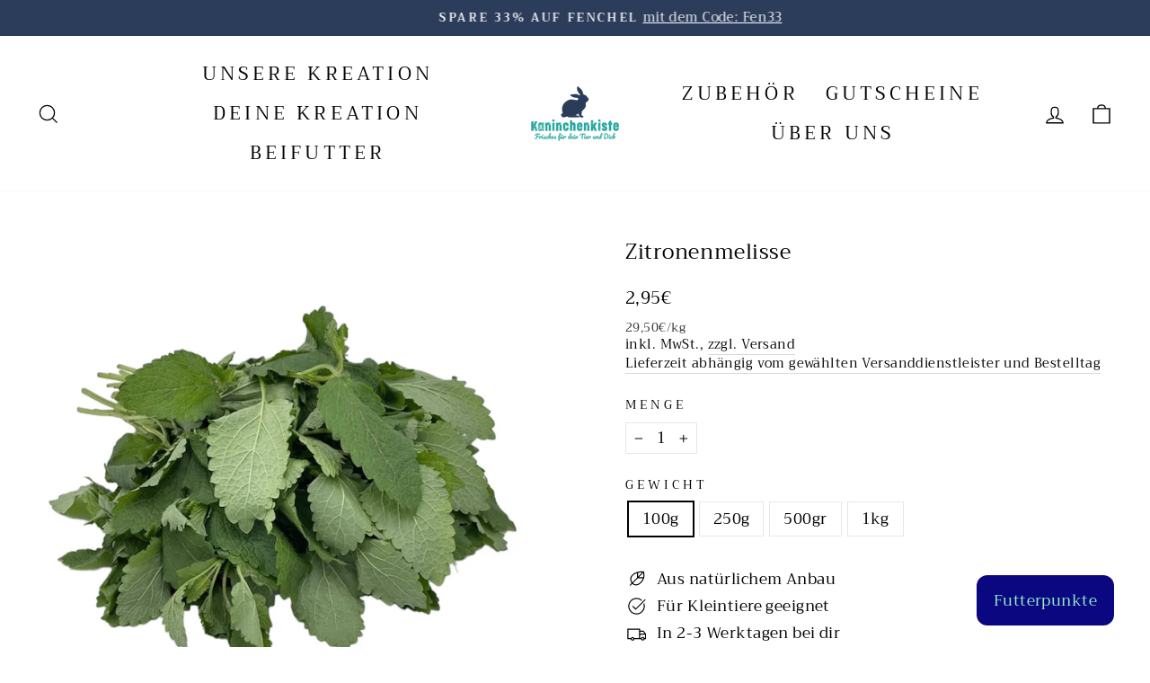

--- FILE ---
content_type: text/html; charset=utf-8
request_url: https://kaninchenkiste.de/collections/eigene-kiste/products/zitronenmelisse
body_size: 110558
content:
<!doctype html>
<html class="no-js" lang="de" dir="ltr">
<head>






    <script>
        var sDomain = location.host;

        /****** Start thirdPartyScriptDefinition ******/
        (function(){
            window.thirdPartyScriptDefinition = [
                /* start example

                {
                    "src" : "facebook",
                    "cookie" : "fr",
                    "provider" : "facebook.com",
                    "description" : "",
                    "expires" : 7776000,
                    "domain" : "facebook.com",
                    "declaration" : 1,
                    "group" : "facebook"
                },{
                    "src" : "facebook",
                    "cookie" : "_fbp",
                    "provider" : sDomain,
                    "description" : "",
                    "expires" : 7776000,
                    "domain" : sDomain,
                    "declaration" : 1,
                    "group" : "facebook"
                }

                end example */
            ]
        })();
        /****** End thirdPartyScriptDefinition ******/

        /**
################################## BEECLEVER GMBH KOBLENZ ###################################
##### Copyright (c) 2019-present, beeclever GmbH Koblenz DE, All rights reserved.       #####
##### THE SOFTWARE IS PROVIDED 'AS IS', WITHOUT WARRANTY OF ANY KIND, EXPRESS OR        #####
##### IMPLIED, INCLUDING BUT NOT LIMITED TO THE WARRANTIES OF MERCHANTABILITY, FITNESS  #####
##### FOR A PARTICULAR PURPOSE AND NONINFRINGEMENT. IN NO EVENT SHALL THE AUTHORS OR    #####
##### COPYRIGHT HOLDERS BE LIABLE FOR ANY CLAIM, DAMAGES OR OTHER LIABILITY, WHETHER    #####
##### IN AN ACTION OF CONTRACT, TORT OR OTHERWISE, ARISING FROM, OUT OF OR IN           #####
##### CONNECTION WITH THE SOFTWARE OR THE USE OR OTHER DEALINGS IN THE SOFTWARE.        #####
#############################################################################################

#####  !!!IMPORTANT!!! !!!IMPORTANT!!! !!!IMPORTANT!!! !!!IMPORTANT!!! !!!IMPORTANT!!!  #####
#####                                                                                   #####
##### The contents of this file may not be changed. If the app is updated, we reserve   #####
##### the right to change this file at any time. Possible changes on your part will     #####
##### then be automatically discarded.                                                  #####
#############################################################################################
*/
var GDPR_LC_versionNr=20201126214845;var GDPR_LC_ZLoad=function(){       var sDomain=location.host;var defaultDefinition=[{"src":"facebook","cookie":"fr","provider":"facebook.com","description":"","expires":7776000,"domain":"facebook.com","declaration":1,"group":"facebook"},{"src":"facebook","cookie":"_fbp","provider":sDomain,"description":"","expires":7776000,"domain":sDomain,"declaration":1,"group":"facebook"},{"src":"google-analytics.com","cookie":"_ga","provider":sDomain,"description":"","expires":63072000,"domain":sDomain,"declaration":1,"group":"google"},{"src":"googletagmanager.com","cookie":"_ga","provider":sDomain,"description":"","expires":63072000,"domain":sDomain,"declaration":1,"group":"google"},{"src":"googletagmanager.com","cookie":"_gid","provider":sDomain,"description":"","expires":86400,"domain":sDomain,"declaration":1,"group":"google"},{"src":"googletagmanager.com","cookie":"_gat","provider":sDomain,"description":"","expires":86400,"domain":sDomain,"declaration":1,"group":"google"},{"src":"googleadservices.com","cookie":"IDE","provider":sDomain,"description":"","expires":63072000,"domain":sDomain,"declaration":2,"group":"google Ads"}];if(window.thirdPartyScriptDefinition===undefined){window.thirdPartyScriptDefinition=[];defaultDefinition.forEach(function(value){window.thirdPartyScriptDefinition.push(value)})}else{var exist=false;defaultDefinition.forEach(function(script){window.thirdPartyScriptDefinition.forEach(function(value){if(value.src===script.src&&value.cookie===script.cookie){exist=true}});if(!exist){window.thirdPartyScriptDefinition.push(script)}})} (function polyfill(){if(!Array.from){Array.from=(function(){var toStr=Object.prototype.toString;var isCallable=function(fn){return typeof fn==='function'||toStr.call(fn)==='[object Function]'};var toInteger=function(value){var number=Number(value);if(isNaN(number)){return 0} if(number===0||!isFinite(number)){return number} return(number>0?1:-1)*Math.floor(Math.abs(number))};var maxSafeInteger=Math.pow(2,53)-1;var toLength=function(value){var len=toInteger(value);return Math.min(Math.max(len,0),maxSafeInteger)};return function from(arrayLike){var C=this;var items=Object(arrayLike);if(arrayLike==null){throw new TypeError('Array.from requires an array-like object - not null or undefined')} var mapFn=arguments.length>1?arguments[1]:void undefined;var T;if(typeof mapFn!=='undefined'){if(!isCallable(mapFn)){throw new TypeError('Array.from: when provided, the second argument must be a function')} if(arguments.length>2){T=arguments[2]}} var len=toLength(items.length);var A=isCallable(C)?Object(new C(len)):new Array(len);var k=0;var kValue;while(k<len){kValue=items[k];if(mapFn){A[k]=typeof T==='undefined'?mapFn(kValue,k):mapFn.call(T,kValue,k)}else{A[k]=kValue} k+=1} A.length=len;return A}}())}})();window.BC_JSON_ObjectBypass={"_ab":{"description":"Used in connection with access to admin.","path":"\/","domain":"","provider":"Shopify","type":"type_0","expires":"86400","recommendation":"0","editable":"false","deletable":"false","set":"0"},"_secure_session_id":{"description":"Used in connection with navigation through a storefront.","path":"\/","domain":"","provider":"Shopify","type":"type_0","expires":"2592000","recommendation":"0","editable":"false","deletable":"false","set":"0"},"__cfduid":{"description":"The _cfduid cookie helps Cloudflare detect malicious visitors to our Customers’ websites and minimizes blocking legitimate users.","path":"\/","domain":"","provider":"Cloudflare","type":"type_0","expires":"2592000","recommendation":"0","editable":"false","deletable":"false","set":"0"},"Cart":{"description":"Used in connection with shopping cart.","path":"\/","domain":"","provider":"Shopify","type":"type_0","expires":"1209600","recommendation":"0","editable":"false","deletable":"false","set":"0"},"cart":{"description":"Used in connection with shopping cart.","path":"\/","domain":"","provider":"Shopify","type":"type_0","expires":"1209600","recommendation":"0","editable":"false","deletable":"false","set":"0"},"cart_sig":{"description":"Used in connection with checkout.","path":"\/","domain":"","provider":"Shopify","type":"type_0","expires":"1209600","recommendation":"0","editable":"false","deletable":"false","set":"0"},"cart_ts":{"description":"Used in connection with checkout.","path":"\/","domain":"","provider":"Shopify","type":"type_0","expires":"1209600","recommendation":"0","editable":"false","deletable":"false","set":"0"},"cart_ver":{"description":"Used in connection with shopping cart.","path":"\/","domain":"","provider":"Shopify","type":"type_0","expires":"1209600","recommendation":"0","editable":"false","deletable":"false","set":"0"},"checkout_token":{"description":"Used in connection with checkout.","path":"\/","domain":"","provider":"Shopify","type":"type_0","expires":"31536000","recommendation":"0","editable":"false","deletable":"false","set":"0"},"Secret":{"description":"Used in connection with checkout.","path":"\/","domain":"","provider":"Shopify","type":"type_0","expires":"31536000","recommendation":"0","editable":"false","deletable":"false","set":"0"},"secure_customer_sig":{"description":"Used in connection with customer login.","path":"\/","domain":"","provider":"Shopify","type":"type_0","expires":"31536000","recommendation":"0","editable":"false","deletable":"false","set":"0"},"storefront_digest":{"description":"Used in connection with customer login.","path":"\/","domain":"","provider":"Shopify","type":"type_0","expires":"31536000","recommendation":"0","editable":"false","deletable":"false","set":"0"},"_shopify_u":{"description":"Used to facilitate updating customer account information.","path":"\/","domain":"","provider":"Shopify","type":"type_0","expires":"31536000","recommendation":"0","editable":"false","deletable":"false","set":"0"},"XSRF-TOKEN":{"description":"Used in connection with GDPR legal Cookie.","path":"\/","domain":"","provider":"GDPR Legal Cookie","type":"type_0","expires":"31536000","recommendation":"0","editable":"false","deletable":"false","set":"0"},"gdpr_legal_cookie_session":{"description":"Used in connection with GDPR legal Cookie.","path":"\/","domain":"","provider":"GDPR Legal Cookie","type":"type_0","expires":"0","recommendation":"0","editable":"false","deletable":"false","set":"0"},"_bc_c_set":{"description":"Used in connection with GDPR legal Cookie.","path":"\/","domain":"","provider":"GDPR Legal Cookie","type":"type_0","expires":"2592000","recommendation":"0","editable":"false","deletable":"false","set":"0","optIn":true,"live":"1"},"_tracking_consent":{"description":"For Shopify User Consent Tracking.","path":"\/","domain":"","provider":"Shopify","type":"type_0","expires":"31536000","recommendation":"0","editable":"false","deletable":"false","set":"0"},"_shopify_m":{"description":"Used for managing customer privacy settings.","path":"\/","domain":"","provider":"Shopify","type":"type_0","expires":"31536000","recommendation":"0","editable":"false","deletable":"false","set":"0"},"_shopify_tm":{"description":"Used for managing customer privacy settings.","path":"\/","domain":"","provider":"Shopify","type":"type_0","expires":"31536000","recommendation":"0","editable":"false","deletable":"false","set":"0"},"_shopify_tw":{"description":"Used for managing customer privacy settings.","path":"\/","domain":"","provider":"Shopify","type":"type_0","expires":"31536000","recommendation":"0","editable":"false","deletable":"false","set":"0"},"_storefront_u":{"description":"Used to facilitate updating customer account information.","path":"\/","domain":"","provider":"Shopify","type":"type_0","expires":"31536000","recommendation":"0","editable":"false","deletable":"false","set":"0"},"cart_currency":{"description":"Used in connection with cart and checkout.","path":"\/","domain":"","provider":"Shopify","type":"type_0","expires":"31536000","recommendation":"0","editable":"false","deletable":"false","set":"0"},"_orig_referrer":{"description":"Used in connection with shopping cart.","path":"\/","domain":"","provider":"Shopify","type":"type_1","expires":"1209600","recommendation":"1","editable":"true","deletable":"false","set":"1"},"_landing_page":{"description":"Track landing pages.","path":"\/","domain":"","provider":"Shopify","type":"type_1","expires":"1209600","recommendation":"1","editable":"true","deletable":"false","set":"1"},"_s":{"description":"Shopify analytics.","path":"\/","domain":"","provider":"Shopify","type":"type_1","expires":"1800","recommendation":"1","editable":"true","deletable":"false","set":"1"},"_shopify_d":{"description":"Shopify analytics.","path":"\/","domain":"","provider":"Shopify","type":"type_1","expires":"1209600","recommendation":"1","editable":"true","deletable":"false","set":"1"},"_shopify_fs":{"description":"Shopify analytics.","path":"\/","domain":"","provider":"Shopify","type":"type_1","expires":"1209600","recommendation":"1","editable":"true","deletable":"false","set":"1"},"_shopify_s":{"description":"Shopify analytics.","path":"\/","domain":"","provider":"Shopify","type":"type_1","expires":"1800","recommendation":"1","editable":"true","deletable":"false","set":"1"},"_shopify_y":{"description":"Shopify analytics.","path":"\/","domain":"","provider":"Shopify","type":"type_1","expires":"31536000","recommendation":"1","editable":"true","deletable":"false","set":"1"},"_y":{"description":"Shopify analytics.","path":"\/","domain":"","provider":"Shopify","type":"type_1","expires":"31536000","recommendation":"1","editable":"true","deletable":"false","set":"1"},"_shopify_sa_p":{"description":"Shopify analytics relating to marketing \u0026 referrals.","path":"\/","domain":"","provider":"Shopify","type":"type_1","expires":"1800","recommendation":"1","editable":"true","deletable":"false","set":"1"},"_shopify_sa_t":{"description":"Shopify analytics relating to marketing \u0026 referrals.","path":"\/","domain":"","provider":"Shopify","type":"type_1","expires":"1800","recommendation":"1","editable":"true","deletable":"false","set":"1"},"_shopify_uniq":{"description":"Shopify analytics.","path":"\/","domain":"","provider":"Shopify","type":"type_1","expires":"1800","recommendation":"1","editable":"true","deletable":"false","set":"1"},"_shopify_visit":{"description":"Shopify analytics.","path":"\/","domain":"","provider":"Shopify","type":"type_1","expires":"1800","recommendation":"1","editable":"true","deletable":"false","set":"1"},"tracked_start_checkout":{"description":"Shopify analytics relating to checkout.","path":"\/","domain":"","provider":"Shopify","type":"type_1","expires":"1800","recommendation":"1","editable":"true","deletable":"false","set":"1"},"ki_r":{"description":"Shopify analytics.","path":"\/","domain":"","provider":"Shopify","type":"type_1","expires":"1800","recommendation":"1","editable":"true","deletable":"false","set":"1"},"ki_t":{"description":"Shopify analytics.","path":"\/","domain":"","provider":"Shopify","type":"type_1","expires":"1800","recommendation":"1","editable":"true","deletable":"false","set":"1"},"ab_test_*":{"description":"Shopify analytics.","path":"\/","domain":"","provider":"Shopify","type":"type_1","expires":"1800","recommendation":"1","editable":"true","deletable":"false","set":"1"}};var shopifyCookies={'_s':!1,'_shopify_fs':!1,'_shopify_s':!1,'_shopify_y':!1,'_y':!1,'_shopify_sa_p':!1,'_shopify_sa_t':!1,'_shopify_uniq':!1,'_shopify_visit':!1,'tracked_start_checkout':!1,'bc_trekkie_fbp_custom':!1};function GDPR_LC_Token(){var getToken={"tokenLength":8,"ranToken":'',"randomize":function(){return Math.random().toString(32).substr(2)},"generate":function(){while(this.ranToken.length<=this.tokenLength){this.ranToken+=this.randomize()} this.ranToken='kaninchen-kiste.myshopify.com'+Date.now()+this.ranToken;return btoa(this.ranToken)},"get":function(){return this.generate()}};return getToken.get()};function getCookieValue(a){var b=document.cookie.match('(^|;)\\s*'+a+'\\s*=\\s*([^;]+)');return b?b.pop():false};function loadCookieSettings(sessID){var script=document.createElement('script');script.src='https://cookieapp-staging.beeclever.app/get-cookie-setting?shopify_domain=kaninchen-kiste.myshopify.com&token='+sessID;script.async=false;document.head.appendChild(script);script.addEventListener('load',function(){console.log('UserData loaded')})};(function setUserCookieData(){window.GDPR_LC_Sess_ID_Name="GDPR_LC_SESS_ID";window.GDPR_LC_Sess_ID=getCookieValue(window.GDPR_LC_Sess_ID_Name);if(window.GDPR_LC_Sess_ID){loadCookieSettings(window.GDPR_LC_Sess_ID)}else{window.GDPR_LC_Sess_ID=GDPR_LC_Token()}})();function setBC_GDPR_LEGAL_custom_cookies(){window['BC_GDPR_LEGAL_custom_cookies']=window['BC_GDPR_LEGAL_custom_cookies']||{};window['BC_GDPR_LEGAL_custom_cookies']['list']=window['BC_GDPR_LEGAL_custom_cookies']['list']||{};if('GDPR_legal_cookie'in localStorage){window['BC_GDPR_LEGAL_custom_cookies']['list']=JSON.parse(window.localStorage.getItem('GDPR_legal_cookie'))}};setBC_GDPR_LEGAL_custom_cookies();(function(){var hasConsent=!1;Array.from(Object.keys(window['BC_GDPR_LEGAL_custom_cookies']['list'])).forEach(function(c){if(shopifyCookies.hasOwnProperty(c)&&window['BC_GDPR_LEGAL_custom_cookies']['list'][c].userSetting){hasConsent=!0}});var wt=window.trekkie,ws=window.ShopifyAnalytics;if(!hasConsent&&wt!==undefined){wt=[],wt.integrations=wt.integrations||!0,ws=ws.lib=ws.meta=ws.meta.page={},ws.lib.track=function(){}}})();window.BC_GDPR_2ce3a13160348f524c8cc9={'google':[            ],    '_bc_c_set':'customScript','customScriptsSRC':[]};window.bc_tagManagerTasks={"bc_tgm_aw":"google","bc_tgm_gtm":"google","bc_tgm_ua":"google","bc_tgm_fbp":"facebook","any":"any","_bc_c_set":"customScript"};var wl=whiteList=["recaptcha","notifications.google"];var GDPR_LC_scriptPath='gdpr-legal-cookie.beeclever.app';if(window.GDPR_LC_Beta_activate!==undefined&&window.GDPR_LC_Beta_activate){GDPR_LC_scriptPath='cookieapp-staging.beeclever.app'} wl.push(GDPR_LC_scriptPath);   var checkIsBlackListed=function(src){setBC_GDPR_LEGAL_custom_cookies();if(src===null){return null} if(!!window.TrustedScriptURL&&src instanceof TrustedScriptURL){src=src.toString()} var r=!1;for(var x=thirdPartyScriptDefinition.length-1;x>=0;x--){var bSrc=thirdPartyScriptDefinition[x]['src'];if(src.indexOf(bSrc)!==-1&&src.toLowerCase().indexOf('jquery')===-1){r=x}} wl.forEach(function(wSrc){if(src.indexOf(wSrc)!==-1){r=false}});if(r!==false){function getTCookieName(name,index){var tCookieObject=thirdPartyScriptDefinition[index];if(tCookieObject!==undefined){var cookies=[];thirdPartyScriptDefinition.forEach(function(cookie){if(cookie['src']===tCookieObject['src']){cookies.push(cookie)}});var tCookieName=tCookieObject['cookie'];if(tCookieObject['domain']!==document.location.host){tCookieName=tCookieObject['cookie']+'$%bc%$'+tCookieObject['domain']} if(tCookieName===name&&tCookieObject['domain']===window['BC_GDPR_LEGAL_custom_cookies']['list'][name]['domain']){if(window['BC_GDPR_LEGAL_custom_cookies']['list'][name]['userSetting']){index=!1}} cookies.forEach(function(cookie){if(window['BC_GDPR_LEGAL_custom_cookies']['list'][cookie['cookie']]!==undefined&&window['BC_GDPR_LEGAL_custom_cookies']['list'][cookie['cookie']]['userSetting']){index=!1}});return index} return!1};var cookieListKeys=Array.from(Object.keys(window['BC_GDPR_LEGAL_custom_cookies']['list']));if(cookieListKeys.length>0){Array.from(Object.keys(window['BC_GDPR_LEGAL_custom_cookies']['list'])).forEach(function(cookieName){r=getTCookieName(cookieName.toString(),r)})}else{for(var x=thirdPartyScriptDefinition.length-1;x>=0;x--){var tCookie=thirdPartyScriptDefinition[x];if(src.indexOf(tCookie['src'])!==-1){r=tCookie['cookie']+'$%bc%$'+tCookie['domain']}} return r}} return r};(function(){window.scriptElementsHidden=window.scriptElementsHidden||[];window.callbackFunc=function(elem,args){for(var x=0;x<elem.length;x++){if(elem[x]===null||elem[x]===undefined||elem[x]['nodeName']===undefined){return} if(elem[x]['nodeName'].toLowerCase()=='script'){if(elem[x].hasAttribute('src')){if(document.querySelector('[src="https://cookieapp-staging.beeclever.app/js/get-script.php"]')!==null){elem[x]=document.createElement('script');elem[x].setAttribute('bc_empty_script_tag','')} var blackListed=checkIsBlackListed(elem[x].getAttribute('src'));var fName=!1;try{new Error()}catch(e){var caller=e.stack.split('\n');var x=0;for(;x<caller.length;x++){caller[x]=caller[x].trim();caller[x]=caller[x].replace('at ','');caller[x]=caller[x].substr(0,caller[x].indexOf(' '));caller[x]=caller[x].replace('Array.','')} for(;x>=0;x--){if(caller[x]==='ICS'&&x>0){if(caller[x-1]in window['BC_GDPR_LEGAL_custom_cookies']['list']){fName=caller[x-1]}}}} if(fName===!1&&blackListed!==!1){elem[x].setAttribute('type','javascript/blocked');elem[x].setAttribute('cookie',blackListed)}else if(blackListed!==!0&&elem[x].getAttribute('type')==='javascript/blocked'){elem[x].setAttribute('type','javascript')} if(fName){elem[x].setAttribute("data-callerName",fName)} elem[x].setAttribute('src',elem[x].getAttribute('src'))} if(elem[x]['type']=='javascript/blocked'){window.scriptElementsHidden.push(elem[x]);elem[x]=document.createElement('script');elem[x].setAttribute('bc_empty_script_tag','')}}}};window._a=Element.prototype.appendChild;Element.prototype.appendChild=function(){window.callbackFunc.call(this,arguments);return window._a.apply(this,arguments)};window._b=Element.prototype.append;Element.prototype.append=function(){window.callbackFunc.call(this,arguments);return window._b.apply(this,arguments)};window._c = Element.prototype.insertBefore;Element.prototype.insertBefore = function () {window.callbackFunc.call ( this, arguments );try {return window._c.apply ( this, arguments )} catch ( e ) {arguments[1] = document.scripts[0];return window._c.apply ( this, arguments )}};window._d=Element.prototype.replaceChild;Element.prototype.replaceChild=function(){window.callbackFunc.call(this,arguments);return window._d.apply(this,arguments)};window._e=Element.prototype.insertNode;Element.prototype.insertNode=function(){window.callbackFunc.call(this,arguments);return window._e.apply(this,arguments)}})();if(!window.msCrypto){Array.from(document.head.querySelectorAll('[bc_empty_script_tag=""]')).forEach(function(script){script.remove()})}};if(window.GDPR_LC_ZLoad_loaded===undefined){GDPR_LC_ZLoad();window.GDPR_LC_ZLoad_loaded=true}

		
		window.thirdPartyScriptDefinition.push(
          { "src" : "analytics.js", "cookie" : "_shopify_fs", "provider" : "shopify.com", "description" : "", "expires" : 0, "domain" : sDomain, "declaration" : 1, "group" : "shopify" },
          { "src" : "doubleclick.net","cookie" : "_shopify_fs","provider" : "shopify.com","description" : "","expires" : 0,"domain" : sDomain,"declaration" : 1,"group" : "shopify" },
          { "src" : "trekkie", "cookie" : "_shopify_fs", "provider" : "shopify.com", "description" : "", "expires" : 0, "domain" : sDomain, "declaration" : 1, "group" : "shopify" },
          { "src" : "luckyorange", "cookie" : "_shopify_fs", "provider" : "shopify.com", "description" : "", "expires" : 0, "domain" : sDomain, "declaration" : 1, "group" : "shopify" },
          { "src" : "googletagmanager", "cookie" : "_gat", "provider" : "googletagmanager.com", "description" : "", "expires" : 0, "domain" : sDomain, "declaration" : 1, "group" : "googletagmanager" }
        );

        

        var customCookies = {
            "testCookie" : true
        };

        function BC_GDPR_CustomScriptForShop () {
            return [

                function testCookie () {
                    // your additional script
                }

                
            ];
        }

    </script>


  <meta name="google-site-verification" content="Ag4fo1Meyka_wcOYxr89JrNDi0iv68EKYrPv0ZSAeEo" />
  <meta charset="utf-8">
  <meta http-equiv="X-UA-Compatible" content="IE=edge,chrome=1">
  <meta name="viewport" content="width=device-width,initial-scale=1">
  <meta name="theme-color" content="#beedd4">
  <link rel="canonical" href="https://kaninchenkiste.de/products/zitronenmelisse">
  <link rel="preconnect" href="https://cdn.shopify.com">
  <link rel="preconnect" href="https://fonts.shopifycdn.com">
  <link rel="dns-prefetch" href="https://productreviews.shopifycdn.com">
  <link rel="dns-prefetch" href="https://ajax.googleapis.com">
  <link rel="dns-prefetch" href="https://maps.googleapis.com">
  <link rel="dns-prefetch" href="https://maps.gstatic.com">
<!-- Google Tag Manager -->
<script>(function(w,d,s,l,i){w[l]=w[l]||[];w[l].push({'gtm.start':
new Date().getTime(),event:'gtm.js'});var f=d.getElementsByTagName(s)[0],
j=d.createElement(s),dl=l!='dataLayer'?'&l='+l:'';j.async=true;j.src=
'https://www.googletagmanager.com/gtm.js?id='+i+dl;f.parentNode.insertBefore(j,f);
})(window,document,'script','dataLayer','GTM-TM3X5S3C');</script>
<!-- End Google Tag Manager --><link rel="shortcut icon" href="//kaninchenkiste.de/cdn/shop/files/Logo1_1_4db3b3a6-5d26-4516-b298-985ea3bf5bcc_32x32.png?v=1704318473" type="image/png" /><title>Zitronenmelisse für Kaninchen | Kaninchenkiste</title><meta name="description" content="Melisse wirkt schmerzstillend, beruhigend und wird auch gerne gegen Viren und Pilze bei Kaninchen verfüttert."><meta name="description" content="Melisse wirkt schmerzstillend, beruhigend und wird auch gerne gegen Viren und Pilze bei Kaninchen verfüttert."><meta property="og:site_name" content="Kaninchenkiste">
  <meta property="og:url" content="https://kaninchenkiste.de/products/zitronenmelisse">
  <meta property="og:title" content="Zitronenmelisse">
  <meta property="og:type" content="product">
  <meta property="og:description" content="Melisse wirkt schmerzstillend, beruhigend und wird auch gerne gegen Viren und Pilze bei Kaninchen verfüttert."><meta property="og:image" content="http://kaninchenkiste.de/cdn/shop/files/FullSizeRender_66e7e1cd-4a46-44c8-a627-ef3a129dccad.jpg?v=1708372840">
    <meta property="og:image:secure_url" content="https://kaninchenkiste.de/cdn/shop/files/FullSizeRender_66e7e1cd-4a46-44c8-a627-ef3a129dccad.jpg?v=1708372840">
    <meta property="og:image:width" content="1108">
    <meta property="og:image:height" content="1108"><meta name="twitter:site" content="@">
  <meta name="twitter:card" content="summary_large_image">
  <meta name="twitter:title" content="Zitronenmelisse">
  <meta name="twitter:description" content="Melisse wirkt schmerzstillend, beruhigend und wird auch gerne gegen Viren und Pilze bei Kaninchen verfüttert.">
<style data-shopify>@font-face {
  font-family: Trirong;
  font-weight: 400;
  font-style: normal;
  font-display: swap;
  src: url("//kaninchenkiste.de/cdn/fonts/trirong/trirong_n4.46b40419aaa69bf77077c3108d75dad5a0318d4b.woff2") format("woff2"),
       url("//kaninchenkiste.de/cdn/fonts/trirong/trirong_n4.97753898e63cd7e164ad614681eba2c7fe577190.woff") format("woff");
}

  @font-face {
  font-family: Trirong;
  font-weight: 400;
  font-style: normal;
  font-display: swap;
  src: url("//kaninchenkiste.de/cdn/fonts/trirong/trirong_n4.46b40419aaa69bf77077c3108d75dad5a0318d4b.woff2") format("woff2"),
       url("//kaninchenkiste.de/cdn/fonts/trirong/trirong_n4.97753898e63cd7e164ad614681eba2c7fe577190.woff") format("woff");
}


  @font-face {
  font-family: Trirong;
  font-weight: 600;
  font-style: normal;
  font-display: swap;
  src: url("//kaninchenkiste.de/cdn/fonts/trirong/trirong_n6.019238867f9a0be9d8d427411a7b3832dad0241c.woff2") format("woff2"),
       url("//kaninchenkiste.de/cdn/fonts/trirong/trirong_n6.57526a202ddaf324e4ddaa94a3000f8574426907.woff") format("woff");
}

  @font-face {
  font-family: Trirong;
  font-weight: 400;
  font-style: italic;
  font-display: swap;
  src: url("//kaninchenkiste.de/cdn/fonts/trirong/trirong_i4.e8fb1b74a83a452c3d16f162180a83bc0894e8aa.woff2") format("woff2"),
       url("//kaninchenkiste.de/cdn/fonts/trirong/trirong_i4.2148544c556c13305d638bd776b71d589f726b3e.woff") format("woff");
}

  @font-face {
  font-family: Trirong;
  font-weight: 600;
  font-style: italic;
  font-display: swap;
  src: url("//kaninchenkiste.de/cdn/fonts/trirong/trirong_i6.db6554341b1263a47c67f43071162183d30b3d77.woff2") format("woff2"),
       url("//kaninchenkiste.de/cdn/fonts/trirong/trirong_i6.77be70c045e2fb9febe2cc2f7bf593425562b9ff.woff") format("woff");
}

</style><link href="//kaninchenkiste.de/cdn/shop/t/6/assets/theme.css?v=93462118461391684391696230104" rel="stylesheet" type="text/css" media="all" />
<style data-shopify>:root {

    
    --typeHeaderPrimary: Trirong;
    --typeHeaderFallback: serif;
    --typeHeaderSize: 27px;
    --typeHeaderWeight: 400;
    --typeHeaderLineHeight: 1.2;
    --typeHeaderSpacing: 0.025em;
    


    
  

    --typeBasePrimary:Trirong;
    --typeBaseFallback:serif;
    --typeBaseSize: 17px;
    --typeBaseWeight: 400;
    --typeBaseSpacing: 0.025em;
    --typeBaseLineHeight: 1.4;
    
    --typeCollectionTitle: 18px;

    --iconWeight: 3px;
    --iconLinecaps: miter;

    
      --buttonRadius: 50px;
    

    --colorGridOverlayOpacity: 0.2;
  }

  .placeholder-content {
    background-image: linear-gradient(100deg, #ffffff 40%, #f7f7f7 63%, #ffffff 79%);
  }</style><script>
    document.documentElement.className = document.documentElement.className.replace('no-js', 'js');

    window.theme = window.theme || {};
    theme.routes = {
      home: "/",
      cart: "/cart.js",
      cartPage: "/cart",
      cartAdd: "/cart/add.js",
      cartChange: "/cart/change.js"
    };
    theme.strings = {
      soldOut: "Ausverkauft",
      unavailable: "Nicht verfügbar",
      inStockLabel: "Sofort verfügbar",
      stockLabel: "",
      willNotShipUntil: "Wird nach dem [date] versendet",
      willBeInStockAfter: "Wird nach dem [date] auf Lager sein",
      waitingForStock: "Inventar auf dem Weg",
      savePrice: "Spare [saved_amount]",
      cartEmpty: "Dein Warenkorb ist im Moment leer.",
      cartTermsConfirmation: "Du musst den Verkaufsbedingungen zustimmen, um auszuchecken",
      searchCollections: "Kollektionen:",
      searchPages: "Seiten:",
      searchArticles: "Artikel:"
    };
    theme.settings = {
      dynamicVariantsEnable: true,
      cartType: "drawer",
      isCustomerTemplate: false,
      moneyFormat: "{{amount_with_comma_separator}}€",
      saveType: "percent",
      productImageSize: "square",
      productImageCover: false,
      predictiveSearch: true,
      predictiveSearchType: "product,article,page,collection",
      quickView: true,
      themeName: 'Impulse',
      themeVersion: "5.1.2"
    };
  </script>

  <script>window.performance && window.performance.mark && window.performance.mark('shopify.content_for_header.start');</script><meta name="facebook-domain-verification" content="5ltg543d8j57w98wk53o7i1aol3cbf">
<meta name="google-site-verification" content="3U5q6thtqcb82KC_FCeaU8OjkDwmd-_mJSLc-HTg-dY">
<meta id="shopify-digital-wallet" name="shopify-digital-wallet" content="/56158748714/digital_wallets/dialog">
<meta name="shopify-checkout-api-token" content="ce625581ca1ce16d2b07d067eecaeeaa">
<meta id="in-context-paypal-metadata" data-shop-id="56158748714" data-venmo-supported="false" data-environment="production" data-locale="de_DE" data-paypal-v4="true" data-currency="EUR">
<link rel="alternate" hreflang="x-default" href="https://kaninchenkiste.de/products/zitronenmelisse">
<link rel="alternate" hreflang="de" href="https://kaninchenkiste.de/products/zitronenmelisse">
<link rel="alternate" hreflang="de-NL" href="https://kaninchenkiste.eu/products/zitronenmelisse">
<link rel="alternate" hreflang="fr-NL" href="https://kaninchenkiste.eu/fr/products/zitronenmelisse">
<link rel="alternate" hreflang="nl-NL" href="https://kaninchenkiste.eu/nl/products/zitronenmelisse">
<link rel="alternate" hreflang="de-BE" href="https://kaninchenkiste.eu/products/zitronenmelisse">
<link rel="alternate" hreflang="fr-BE" href="https://kaninchenkiste.eu/fr/products/zitronenmelisse">
<link rel="alternate" hreflang="nl-BE" href="https://kaninchenkiste.eu/nl/products/zitronenmelisse">
<link rel="alternate" hreflang="de-LU" href="https://kaninchenkiste.eu/products/zitronenmelisse">
<link rel="alternate" hreflang="fr-LU" href="https://kaninchenkiste.eu/fr/products/zitronenmelisse">
<link rel="alternate" hreflang="nl-LU" href="https://kaninchenkiste.eu/nl/products/zitronenmelisse">
<link rel="alternate" hreflang="de-FR" href="https://kaninchenkiste.eu/products/zitronenmelisse">
<link rel="alternate" hreflang="fr-FR" href="https://kaninchenkiste.eu/fr/products/zitronenmelisse">
<link rel="alternate" hreflang="nl-FR" href="https://kaninchenkiste.eu/nl/products/zitronenmelisse">
<link rel="alternate" hreflang="de-AT" href="https://kaninchenkiste.at/products/zitronenmelisse">
<link rel="alternate" type="application/json+oembed" href="https://kaninchenkiste.de/products/zitronenmelisse.oembed">
<script async="async" src="/checkouts/internal/preloads.js?locale=de-DE"></script>
<script id="apple-pay-shop-capabilities" type="application/json">{"shopId":56158748714,"countryCode":"DE","currencyCode":"EUR","merchantCapabilities":["supports3DS"],"merchantId":"gid:\/\/shopify\/Shop\/56158748714","merchantName":"Kaninchenkiste","requiredBillingContactFields":["postalAddress","email"],"requiredShippingContactFields":["postalAddress","email"],"shippingType":"shipping","supportedNetworks":["visa","maestro","masterCard","amex"],"total":{"type":"pending","label":"Kaninchenkiste","amount":"1.00"},"shopifyPaymentsEnabled":true,"supportsSubscriptions":true}</script>
<script id="shopify-features" type="application/json">{"accessToken":"ce625581ca1ce16d2b07d067eecaeeaa","betas":["rich-media-storefront-analytics"],"domain":"kaninchenkiste.de","predictiveSearch":true,"shopId":56158748714,"locale":"de"}</script>
<script>var Shopify = Shopify || {};
Shopify.shop = "kaninchen-kiste.myshopify.com";
Shopify.locale = "de";
Shopify.currency = {"active":"EUR","rate":"1.0"};
Shopify.country = "DE";
Shopify.theme = {"name":"Kopie von Kaninchenkiste","id":141794050315,"schema_name":"Impulse","schema_version":"5.1.2","theme_store_id":null,"role":"main"};
Shopify.theme.handle = "null";
Shopify.theme.style = {"id":null,"handle":null};
Shopify.cdnHost = "kaninchenkiste.de/cdn";
Shopify.routes = Shopify.routes || {};
Shopify.routes.root = "/";</script>
<script type="module">!function(o){(o.Shopify=o.Shopify||{}).modules=!0}(window);</script>
<script>!function(o){function n(){var o=[];function n(){o.push(Array.prototype.slice.apply(arguments))}return n.q=o,n}var t=o.Shopify=o.Shopify||{};t.loadFeatures=n(),t.autoloadFeatures=n()}(window);</script>
<script id="shop-js-analytics" type="application/json">{"pageType":"product"}</script>
<script defer="defer" async type="module" src="//kaninchenkiste.de/cdn/shopifycloud/shop-js/modules/v2/client.init-shop-cart-sync_e98Ab_XN.de.esm.js"></script>
<script defer="defer" async type="module" src="//kaninchenkiste.de/cdn/shopifycloud/shop-js/modules/v2/chunk.common_Pcw9EP95.esm.js"></script>
<script defer="defer" async type="module" src="//kaninchenkiste.de/cdn/shopifycloud/shop-js/modules/v2/chunk.modal_CzmY4ZhL.esm.js"></script>
<script type="module">
  await import("//kaninchenkiste.de/cdn/shopifycloud/shop-js/modules/v2/client.init-shop-cart-sync_e98Ab_XN.de.esm.js");
await import("//kaninchenkiste.de/cdn/shopifycloud/shop-js/modules/v2/chunk.common_Pcw9EP95.esm.js");
await import("//kaninchenkiste.de/cdn/shopifycloud/shop-js/modules/v2/chunk.modal_CzmY4ZhL.esm.js");

  window.Shopify.SignInWithShop?.initShopCartSync?.({"fedCMEnabled":true,"windoidEnabled":true});

</script>
<script>(function() {
  var isLoaded = false;
  function asyncLoad() {
    if (isLoaded) return;
    isLoaded = true;
    var urls = ["https:\/\/static.rechargecdn.com\/assets\/js\/widget.min.js?shop=kaninchen-kiste.myshopify.com","https:\/\/static.klaviyo.com\/onsite\/js\/klaviyo.js?company_id=RNiBg7\u0026shop=kaninchen-kiste.myshopify.com","\/\/cdn.shopify.com\/proxy\/1f4e4ebc40696c06aedf23d97f251fa73ad9043dcff6e7808f4d371e19f3823a\/storage.googleapis.com\/adnabu-shopify\/online-store\/673b0979e6014ec48d95f4981715146027.min.js?shop=kaninchen-kiste.myshopify.com\u0026sp-cache-control=cHVibGljLCBtYXgtYWdlPTkwMA","https:\/\/app.gdpr-legal-cookie.com\/get-script.php?shop=kaninchen-kiste.myshopify.com"];
    for (var i = 0; i < urls.length; i++) {
      var s = document.createElement('script');
      s.type = 'text/javascript';
      s.async = true;
      s.src = urls[i];
      var x = document.getElementsByTagName('script')[0];
      x.parentNode.insertBefore(s, x);
    }
  };
  if(window.attachEvent) {
    window.attachEvent('onload', asyncLoad);
  } else {
    window.addEventListener('load', asyncLoad, false);
  }
})();</script>
<script id="__st">var __st={"a":56158748714,"offset":3600,"reqid":"2a6439f6-f18e-4d17-ae78-baf80affae02-1769055483","pageurl":"kaninchenkiste.de\/collections\/eigene-kiste\/products\/zitronenmelisse","u":"ee4ee0b448d6","p":"product","rtyp":"product","rid":6788924899370};</script>
<script>window.ShopifyPaypalV4VisibilityTracking = true;</script>
<script id="captcha-bootstrap">!function(){'use strict';const t='contact',e='account',n='new_comment',o=[[t,t],['blogs',n],['comments',n],[t,'customer']],c=[[e,'customer_login'],[e,'guest_login'],[e,'recover_customer_password'],[e,'create_customer']],r=t=>t.map((([t,e])=>`form[action*='/${t}']:not([data-nocaptcha='true']) input[name='form_type'][value='${e}']`)).join(','),a=t=>()=>t?[...document.querySelectorAll(t)].map((t=>t.form)):[];function s(){const t=[...o],e=r(t);return a(e)}const i='password',u='form_key',d=['recaptcha-v3-token','g-recaptcha-response','h-captcha-response',i],f=()=>{try{return window.sessionStorage}catch{return}},m='__shopify_v',_=t=>t.elements[u];function p(t,e,n=!1){try{const o=window.sessionStorage,c=JSON.parse(o.getItem(e)),{data:r}=function(t){const{data:e,action:n}=t;return t[m]||n?{data:e,action:n}:{data:t,action:n}}(c);for(const[e,n]of Object.entries(r))t.elements[e]&&(t.elements[e].value=n);n&&o.removeItem(e)}catch(o){console.error('form repopulation failed',{error:o})}}const l='form_type',E='cptcha';function T(t){t.dataset[E]=!0}const w=window,h=w.document,L='Shopify',v='ce_forms',y='captcha';let A=!1;((t,e)=>{const n=(g='f06e6c50-85a8-45c8-87d0-21a2b65856fe',I='https://cdn.shopify.com/shopifycloud/storefront-forms-hcaptcha/ce_storefront_forms_captcha_hcaptcha.v1.5.2.iife.js',D={infoText:'Durch hCaptcha geschützt',privacyText:'Datenschutz',termsText:'Allgemeine Geschäftsbedingungen'},(t,e,n)=>{const o=w[L][v],c=o.bindForm;if(c)return c(t,g,e,D).then(n);var r;o.q.push([[t,g,e,D],n]),r=I,A||(h.body.append(Object.assign(h.createElement('script'),{id:'captcha-provider',async:!0,src:r})),A=!0)});var g,I,D;w[L]=w[L]||{},w[L][v]=w[L][v]||{},w[L][v].q=[],w[L][y]=w[L][y]||{},w[L][y].protect=function(t,e){n(t,void 0,e),T(t)},Object.freeze(w[L][y]),function(t,e,n,w,h,L){const[v,y,A,g]=function(t,e,n){const i=e?o:[],u=t?c:[],d=[...i,...u],f=r(d),m=r(i),_=r(d.filter((([t,e])=>n.includes(e))));return[a(f),a(m),a(_),s()]}(w,h,L),I=t=>{const e=t.target;return e instanceof HTMLFormElement?e:e&&e.form},D=t=>v().includes(t);t.addEventListener('submit',(t=>{const e=I(t);if(!e)return;const n=D(e)&&!e.dataset.hcaptchaBound&&!e.dataset.recaptchaBound,o=_(e),c=g().includes(e)&&(!o||!o.value);(n||c)&&t.preventDefault(),c&&!n&&(function(t){try{if(!f())return;!function(t){const e=f();if(!e)return;const n=_(t);if(!n)return;const o=n.value;o&&e.removeItem(o)}(t);const e=Array.from(Array(32),(()=>Math.random().toString(36)[2])).join('');!function(t,e){_(t)||t.append(Object.assign(document.createElement('input'),{type:'hidden',name:u})),t.elements[u].value=e}(t,e),function(t,e){const n=f();if(!n)return;const o=[...t.querySelectorAll(`input[type='${i}']`)].map((({name:t})=>t)),c=[...d,...o],r={};for(const[a,s]of new FormData(t).entries())c.includes(a)||(r[a]=s);n.setItem(e,JSON.stringify({[m]:1,action:t.action,data:r}))}(t,e)}catch(e){console.error('failed to persist form',e)}}(e),e.submit())}));const S=(t,e)=>{t&&!t.dataset[E]&&(n(t,e.some((e=>e===t))),T(t))};for(const o of['focusin','change'])t.addEventListener(o,(t=>{const e=I(t);D(e)&&S(e,y())}));const B=e.get('form_key'),M=e.get(l),P=B&&M;t.addEventListener('DOMContentLoaded',(()=>{const t=y();if(P)for(const e of t)e.elements[l].value===M&&p(e,B);[...new Set([...A(),...v().filter((t=>'true'===t.dataset.shopifyCaptcha))])].forEach((e=>S(e,t)))}))}(h,new URLSearchParams(w.location.search),n,t,e,['guest_login'])})(!0,!0)}();</script>
<script integrity="sha256-4kQ18oKyAcykRKYeNunJcIwy7WH5gtpwJnB7kiuLZ1E=" data-source-attribution="shopify.loadfeatures" defer="defer" src="//kaninchenkiste.de/cdn/shopifycloud/storefront/assets/storefront/load_feature-a0a9edcb.js" crossorigin="anonymous"></script>
<script data-source-attribution="shopify.dynamic_checkout.dynamic.init">var Shopify=Shopify||{};Shopify.PaymentButton=Shopify.PaymentButton||{isStorefrontPortableWallets:!0,init:function(){window.Shopify.PaymentButton.init=function(){};var t=document.createElement("script");t.src="https://kaninchenkiste.de/cdn/shopifycloud/portable-wallets/latest/portable-wallets.de.js",t.type="module",document.head.appendChild(t)}};
</script>
<script data-source-attribution="shopify.dynamic_checkout.buyer_consent">
  function portableWalletsHideBuyerConsent(e){var t=document.getElementById("shopify-buyer-consent"),n=document.getElementById("shopify-subscription-policy-button");t&&n&&(t.classList.add("hidden"),t.setAttribute("aria-hidden","true"),n.removeEventListener("click",e))}function portableWalletsShowBuyerConsent(e){var t=document.getElementById("shopify-buyer-consent"),n=document.getElementById("shopify-subscription-policy-button");t&&n&&(t.classList.remove("hidden"),t.removeAttribute("aria-hidden"),n.addEventListener("click",e))}window.Shopify?.PaymentButton&&(window.Shopify.PaymentButton.hideBuyerConsent=portableWalletsHideBuyerConsent,window.Shopify.PaymentButton.showBuyerConsent=portableWalletsShowBuyerConsent);
</script>
<script data-source-attribution="shopify.dynamic_checkout.cart.bootstrap">document.addEventListener("DOMContentLoaded",(function(){function t(){return document.querySelector("shopify-accelerated-checkout-cart, shopify-accelerated-checkout")}if(t())Shopify.PaymentButton.init();else{new MutationObserver((function(e,n){t()&&(Shopify.PaymentButton.init(),n.disconnect())})).observe(document.body,{childList:!0,subtree:!0})}}));
</script>
<link id="shopify-accelerated-checkout-styles" rel="stylesheet" media="screen" href="https://kaninchenkiste.de/cdn/shopifycloud/portable-wallets/latest/accelerated-checkout-backwards-compat.css" crossorigin="anonymous">
<style id="shopify-accelerated-checkout-cart">
        #shopify-buyer-consent {
  margin-top: 1em;
  display: inline-block;
  width: 100%;
}

#shopify-buyer-consent.hidden {
  display: none;
}

#shopify-subscription-policy-button {
  background: none;
  border: none;
  padding: 0;
  text-decoration: underline;
  font-size: inherit;
  cursor: pointer;
}

#shopify-subscription-policy-button::before {
  box-shadow: none;
}

      </style>

<script>window.performance && window.performance.mark && window.performance.mark('shopify.content_for_header.end');</script>

  <script src="//kaninchenkiste.de/cdn/shop/t/6/assets/vendor-scripts-v10.js" defer="defer"></script><script src="//kaninchenkiste.de/cdn/shop/t/6/assets/theme.min.js?v=145654977113948214481676640509" defer="defer"></script><script>var loox_global_hash = '1691080403251';</script><style>.loox-reviews-default { max-width: 1200px; margin: 0 auto; }</style>
<!-- BEGIN app block: shopify://apps/complianz-gdpr-cookie-consent/blocks/bc-block/e49729f0-d37d-4e24-ac65-e0e2f472ac27 -->

    
    
<link id='complianz-css' rel="stylesheet" href=https://cdn.shopify.com/extensions/019be05e-f673-7a8f-bd4e-ed0da9930f96/gdpr-legal-cookie-75/assets/complainz.css media="print" onload="this.media='all'">
    <style>
        #Compliance-iframe.Compliance-iframe-branded > div.purposes-header,
        #Compliance-iframe.Compliance-iframe-branded > div.cmplc-cmp-header,
        #purposes-container > div.purposes-header,
        #Compliance-cs-banner .Compliance-cs-brand {
            background-color: #FFFFFF !important;
            color: #0A0A0A!important;
        }
        #Compliance-iframe.Compliance-iframe-branded .purposes-header .cmplc-btn-cp ,
        #Compliance-iframe.Compliance-iframe-branded .purposes-header .cmplc-btn-cp:hover,
        #Compliance-iframe.Compliance-iframe-branded .purposes-header .cmplc-btn-back:hover  {
            background-color: #ffffff !important;
            opacity: 1 !important;
        }
        #Compliance-cs-banner .cmplc-toggle .cmplc-toggle-label {
            color: #FFFFFF!important;
        }
        #Compliance-iframe.Compliance-iframe-branded .purposes-header .cmplc-btn-cp:hover,
        #Compliance-iframe.Compliance-iframe-branded .purposes-header .cmplc-btn-back:hover {
            background-color: #0A0A0A!important;
            color: #FFFFFF!important;
        }
        #Compliance-cs-banner #Compliance-cs-title {
            font-size: 14px !important;
        }
        #Compliance-cs-banner .Compliance-cs-content,
        #Compliance-cs-title,
        .cmplc-toggle-checkbox.granular-control-checkbox span {
            background-color: #FFFFFF !important;
            color: #0A0A0A !important;
            font-size: 14px !important;
        }
        #Compliance-cs-banner .Compliance-cs-close-btn {
            font-size: 14px !important;
            background-color: #FFFFFF !important;
        }
        #Compliance-cs-banner .Compliance-cs-opt-group {
            color: #FFFFFF !important;
        }
        #Compliance-cs-banner .Compliance-cs-opt-group button,
        .Compliance-alert button.Compliance-button-cancel {
            background-color: #007BBC!important;
            color: #FFFFFF!important;
        }
        #Compliance-cs-banner .Compliance-cs-opt-group button.Compliance-cs-accept-btn,
        #Compliance-cs-banner .Compliance-cs-opt-group button.Compliance-cs-btn-primary,
        .Compliance-alert button.Compliance-button-confirm {
            background-color: #007BBC !important;
            color: #FFFFFF !important;
        }
        #Compliance-cs-banner .Compliance-cs-opt-group button.Compliance-cs-reject-btn {
            background-color: #007BBC!important;
            color: #FFFFFF!important;
        }

        #Compliance-cs-banner .Compliance-banner-content button {
            cursor: pointer !important;
            color: currentColor !important;
            text-decoration: underline !important;
            border: none !important;
            background-color: transparent !important;
            font-size: 100% !important;
            padding: 0 !important;
        }

        #Compliance-cs-banner .Compliance-cs-opt-group button {
            border-radius: 4px !important;
            padding-block: 10px !important;
        }
        @media (min-width: 640px) {
            #Compliance-cs-banner.Compliance-cs-default-floating:not(.Compliance-cs-top):not(.Compliance-cs-center) .Compliance-cs-container, #Compliance-cs-banner.Compliance-cs-default-floating:not(.Compliance-cs-bottom):not(.Compliance-cs-center) .Compliance-cs-container, #Compliance-cs-banner.Compliance-cs-default-floating.Compliance-cs-center:not(.Compliance-cs-top):not(.Compliance-cs-bottom) .Compliance-cs-container {
                width: 560px !important;
            }
            #Compliance-cs-banner.Compliance-cs-default-floating:not(.Compliance-cs-top):not(.Compliance-cs-center) .Compliance-cs-opt-group, #Compliance-cs-banner.Compliance-cs-default-floating:not(.Compliance-cs-bottom):not(.Compliance-cs-center) .Compliance-cs-opt-group, #Compliance-cs-banner.Compliance-cs-default-floating.Compliance-cs-center:not(.Compliance-cs-top):not(.Compliance-cs-bottom) .Compliance-cs-opt-group {
                flex-direction: row !important;
            }
            #Compliance-cs-banner .Compliance-cs-opt-group button:not(:last-of-type),
            #Compliance-cs-banner .Compliance-cs-opt-group button {
                margin-right: 4px !important;
            }
            #Compliance-cs-banner .Compliance-cs-container .Compliance-cs-brand {
                position: absolute !important;
                inset-block-start: 6px;
            }
        }
        #Compliance-cs-banner.Compliance-cs-default-floating:not(.Compliance-cs-top):not(.Compliance-cs-center) .Compliance-cs-opt-group > div, #Compliance-cs-banner.Compliance-cs-default-floating:not(.Compliance-cs-bottom):not(.Compliance-cs-center) .Compliance-cs-opt-group > div, #Compliance-cs-banner.Compliance-cs-default-floating.Compliance-cs-center:not(.Compliance-cs-top):not(.Compliance-cs-bottom) .Compliance-cs-opt-group > div {
            flex-direction: row-reverse;
            width: 100% !important;
        }

        .Compliance-cs-brand-badge-outer, .Compliance-cs-brand-badge, #Compliance-cs-banner.Compliance-cs-default-floating.Compliance-cs-bottom .Compliance-cs-brand-badge-outer,
        #Compliance-cs-banner.Compliance-cs-default.Compliance-cs-bottom .Compliance-cs-brand-badge-outer,
        #Compliance-cs-banner.Compliance-cs-default:not(.Compliance-cs-left) .Compliance-cs-brand-badge-outer,
        #Compliance-cs-banner.Compliance-cs-default-floating:not(.Compliance-cs-left) .Compliance-cs-brand-badge-outer {
            display: none !important
        }

        #Compliance-cs-banner:not(.Compliance-cs-top):not(.Compliance-cs-bottom) .Compliance-cs-container.Compliance-cs-themed {
            flex-direction: row !important;
        }

        #Compliance-cs-banner #Compliance-cs-title,
        #Compliance-cs-banner #Compliance-cs-custom-title {
            justify-self: center !important;
            font-size: 14px !important;
            font-family: -apple-system,sans-serif !important;
            margin-inline: auto !important;
            width: 55% !important;
            text-align: center;
            font-weight: 600;
            visibility: unset;
        }

        @media (max-width: 640px) {
            #Compliance-cs-banner #Compliance-cs-title,
            #Compliance-cs-banner #Compliance-cs-custom-title {
                display: block;
            }
        }

        #Compliance-cs-banner .Compliance-cs-brand img {
            max-width: 110px !important;
            min-height: 32px !important;
        }
        #Compliance-cs-banner .Compliance-cs-container .Compliance-cs-brand {
            background: none !important;
            padding: 0px !important;
            margin-block-start:10px !important;
            margin-inline-start:16px !important;
        }

        #Compliance-cs-banner .Compliance-cs-opt-group button {
            padding-inline: 4px !important;
        }

    </style>
    
    
    
    

    <script type="text/javascript">
        function loadScript(src) {
            return new Promise((resolve, reject) => {
                const s = document.createElement("script");
                s.src = src;
                s.charset = "UTF-8";
                s.onload = resolve;
                s.onerror = reject;
                document.head.appendChild(s);
            });
        }

        function filterGoogleConsentModeURLs(domainsArray) {
            const googleConsentModeComplianzURls = [
                // 197, # Google Tag Manager:
                {"domain":"s.www.googletagmanager.com", "path":""},
                {"domain":"www.tagmanager.google.com", "path":""},
                {"domain":"www.googletagmanager.com", "path":""},
                {"domain":"googletagmanager.com", "path":""},
                {"domain":"tagassistant.google.com", "path":""},
                {"domain":"tagmanager.google.com", "path":""},

                // 2110, # Google Analytics 4:
                {"domain":"www.analytics.google.com", "path":""},
                {"domain":"www.google-analytics.com", "path":""},
                {"domain":"ssl.google-analytics.com", "path":""},
                {"domain":"google-analytics.com", "path":""},
                {"domain":"analytics.google.com", "path":""},
                {"domain":"region1.google-analytics.com", "path":""},
                {"domain":"region1.analytics.google.com", "path":""},
                {"domain":"*.google-analytics.com", "path":""},
                {"domain":"www.googletagmanager.com", "path":"/gtag/js?id=G"},
                {"domain":"googletagmanager.com", "path":"/gtag/js?id=UA"},
                {"domain":"www.googletagmanager.com", "path":"/gtag/js?id=UA"},
                {"domain":"googletagmanager.com", "path":"/gtag/js?id=G"},

                // 177, # Google Ads conversion tracking:
                {"domain":"googlesyndication.com", "path":""},
                {"domain":"media.admob.com", "path":""},
                {"domain":"gmodules.com", "path":""},
                {"domain":"ad.ytsa.net", "path":""},
                {"domain":"dartmotif.net", "path":""},
                {"domain":"dmtry.com", "path":""},
                {"domain":"go.channelintelligence.com", "path":""},
                {"domain":"googleusercontent.com", "path":""},
                {"domain":"googlevideo.com", "path":""},
                {"domain":"gvt1.com", "path":""},
                {"domain":"links.channelintelligence.com", "path":""},
                {"domain":"obrasilinteirojoga.com.br", "path":""},
                {"domain":"pcdn.tcgmsrv.net", "path":""},
                {"domain":"rdr.tag.channelintelligence.com", "path":""},
                {"domain":"static.googleadsserving.cn", "path":""},
                {"domain":"studioapi.doubleclick.com", "path":""},
                {"domain":"teracent.net", "path":""},
                {"domain":"ttwbs.channelintelligence.com", "path":""},
                {"domain":"wtb.channelintelligence.com", "path":""},
                {"domain":"youknowbest.com", "path":""},
                {"domain":"doubleclick.net", "path":""},
                {"domain":"redirector.gvt1.com", "path":""},

                //116, # Google Ads Remarketing
                {"domain":"googlesyndication.com", "path":""},
                {"domain":"media.admob.com", "path":""},
                {"domain":"gmodules.com", "path":""},
                {"domain":"ad.ytsa.net", "path":""},
                {"domain":"dartmotif.net", "path":""},
                {"domain":"dmtry.com", "path":""},
                {"domain":"go.channelintelligence.com", "path":""},
                {"domain":"googleusercontent.com", "path":""},
                {"domain":"googlevideo.com", "path":""},
                {"domain":"gvt1.com", "path":""},
                {"domain":"links.channelintelligence.com", "path":""},
                {"domain":"obrasilinteirojoga.com.br", "path":""},
                {"domain":"pcdn.tcgmsrv.net", "path":""},
                {"domain":"rdr.tag.channelintelligence.com", "path":""},
                {"domain":"static.googleadsserving.cn", "path":""},
                {"domain":"studioapi.doubleclick.com", "path":""},
                {"domain":"teracent.net", "path":""},
                {"domain":"ttwbs.channelintelligence.com", "path":""},
                {"domain":"wtb.channelintelligence.com", "path":""},
                {"domain":"youknowbest.com", "path":""},
                {"domain":"doubleclick.net", "path":""},
                {"domain":"redirector.gvt1.com", "path":""}
            ];

            if (!Array.isArray(domainsArray)) { 
                return [];
            }

            const blockedPairs = new Map();
            for (const rule of googleConsentModeComplianzURls) {
                if (!blockedPairs.has(rule.domain)) {
                    blockedPairs.set(rule.domain, new Set());
                }
                blockedPairs.get(rule.domain).add(rule.path);
            }

            return domainsArray.filter(item => {
                const paths = blockedPairs.get(item.d);
                return !(paths && paths.has(item.p));
            });
        }

        function setupAutoblockingByDomain() {
            // autoblocking by domain
            const autoblockByDomainArray = [];
            const prefixID = '10000' // to not get mixed with real metis ids
            let cmpBlockerDomains = []
            let cmpCmplcVendorsPurposes = {}
            let counter = 1
            for (const object of autoblockByDomainArray) {
                cmpBlockerDomains.push({
                    d: object.d,
                    p: object.path,
                    v: prefixID + counter,
                });
                counter++;
            }
            
            counter = 1
            for (const object of autoblockByDomainArray) {
                cmpCmplcVendorsPurposes[prefixID + counter] = object?.p ?? '1';
                counter++;
            }

            Object.defineProperty(window, "cmp_cmplc_vendors_purposes", {
                get() {
                    return cmpCmplcVendorsPurposes;
                },
                set(value) {
                    cmpCmplcVendorsPurposes = { ...cmpCmplcVendorsPurposes, ...value };
                }
            });
            const basicGmc = false;


            Object.defineProperty(window, "cmp_importblockerdomains", {
                get() {
                    if (basicGmc) {
                        return filterGoogleConsentModeURLs(cmpBlockerDomains);
                    }
                    return cmpBlockerDomains;
                },
                set(value) {
                    cmpBlockerDomains = [ ...cmpBlockerDomains, ...value ];
                }
            });
        }

        function enforceRejectionRecovery() {
            const base = (window._cmplc = window._cmplc || {});
            const featuresHolder = {};

            function lockFlagOn(holder) {
                const desc = Object.getOwnPropertyDescriptor(holder, 'rejection_recovery');
                if (!desc) {
                    Object.defineProperty(holder, 'rejection_recovery', {
                        get() { return true; },
                        set(_) { /* ignore */ },
                        enumerable: true,
                        configurable: false
                    });
                }
                return holder;
            }

            Object.defineProperty(base, 'csFeatures', {
                configurable: false,
                enumerable: true,
                get() {
                    return featuresHolder;
                },
                set(obj) {
                    if (obj && typeof obj === 'object') {
                        Object.keys(obj).forEach(k => {
                            if (k !== 'rejection_recovery') {
                                featuresHolder[k] = obj[k];
                            }
                        });
                    }
                    // we lock it, it won't try to redefine
                    lockFlagOn(featuresHolder);
                }
            });

            // Ensure an object is exposed even if read early
            if (!('csFeatures' in base)) {
                base.csFeatures = {};
            } else {
                // If someone already set it synchronously, merge and lock now.
                base.csFeatures = base.csFeatures;
            }
        }

        function splitDomains(joinedString) {
            if (!joinedString) {
                return []; // empty string -> empty array
            }
            return joinedString.split(";");
        }

        function setupWhitelist() {
            // Whitelist by domain:
            const whitelistString = "";
            const whitelist_array = [...splitDomains(whitelistString)];
            if (Array.isArray(window?.cmp_block_ignoredomains)) {
                window.cmp_block_ignoredomains = [...whitelist_array, ...window.cmp_block_ignoredomains];
            }
        }

        async function initCompliance() {
            const currentCsConfiguration = {"siteId":"4319404","cookiePolicyIds":{"de":30267805,"fr":14066655,"nl":85633867},"banner":{"acceptButtonDisplay":true,"rejectButtonDisplay":true,"customizeButtonDisplay":true,"position":"float-center","backgroundOverlay":false,"fontSize":"14px","content":"","acceptButtonCaption":"","rejectButtonCaption":"","customizeButtonCaption":"","backgroundColor":"#FFFFFF","textColor":"#0A0A0A","acceptButtonColor":"#007BBC","acceptButtonCaptionColor":"#FFFFFF","rejectButtonColor":"#007BBC","rejectButtonCaptionColor":"#FFFFFF","customizeButtonColor":"#007BBC","customizeButtonCaptionColor":"#FFFFFF","logo":"data:image\/png;base64,iVBORw0KGgoAAAANSUhEUgAAAfQAAAFxCAYAAACFq1rhAAAAAXNSR0IArs4c6QAAIABJREFUeF7snQd4VNW2x\/9nJh1SSAgQeu+hF0F6lyKCKFhBQQURBQuCioogiqBYriIIIiiICEpHEZTee4fQa0ggkN4mc+639pkJSUgyfTJzZu33vXffJefsvfZv7Tn\/[base64]\/[base64]\/MBJiA7QRY0G1nyDkwAdUR+HvTHrz1wTcW14t2wdN6+uiXBqJ2jUoWv88vMAEmYD0BFnTr2fGbTEC1BGbMWox5i9ZYVT8S9fIRpfDaSwPRo1MLq\/Lgl5gAE7CcAAu65cz4DSagegITPv0BK9ZtsaqeJOiUKKrcy0MewdOP9aBFdk5MgAk4mAALuoMBc\/ZMwB0JDBszBXsOnLTJdBJ2Xx8fvP3qU3js4U425cUvMwEmYJoAC7ppRvwEE\/A4As+\/OgX7Dtsm6ASNRF2GjE\/efQkPdWoFL44B73FtiSvsPAIs6M5jzSUxAbchYE9Bp+l2SQZGvTAAAx7ujBK8A95t2gEb6l4EWNDdy19sLRNwCoFR47\/A5h0H7VoWHWt7tHcnvPBMH0SUDrNr3pwZE2AC1HGWjVtYGAcTYAJMQCHw3sezsXL9VrvioL1y3l5atG\/dGONefQalw0Ptmj9nxgQ8nQALuqe3AK4\/E8iHwPfzV+C7H5c6hA0Je4vGdfD5R68iJIgD0DgEMmfqkQRY0D3S7VxpJlAIARlYs2Enxk\/[base64]\/XngkUSCCy3TPib84QdDps80T\/rnj5+Ud5oxy3SSZgJQEWdCvB8WtMQO0Eegwcg2s3bjlF0I0sSdTHDB8EP18ftePl+jEBuxNgQbc7Us6QCaiDwDc\/LMUPv6xwamW8vb0wYnB\/DHu6D1\/[base64]\/E4IEPObtkLo8JuCUBFnS3dBsbzQScQ2DV+u2Y+vVCJCQmOqfAPKVUrhCBpT9Oho8P73ovEgdwoW5FgAXdrdzFxjIB5xLIyMzEyLHTsfvACecWbChNq9Xi2YE9MfrFx3iDXJF4gAt1JwIs6O7kLbaVCRQBgW\/n0vG1VdDr9UVQOtCofg18NO4F0GidExNgAgUTYEHn1sEEmEChBBISktD50deQnp5ZJGvpXlotprw3Aj06tWRPMQEmUAgBFnRuHkyACRRKgLbDvffx91j597Yim\/bu2KYpJo0biqDAQPYWE2ACBRBgQeemwQSYgFkEWnYfhtS0dLOetfdDtON+3eIZKF823N5Zc35MQDUEWNBV40quCBNwLIFv5y7DrAXLHVtIAbnLMvD68EF47sleRVI+F8oE3IEAC7o7eIltZAIuQODC5et46Y1piI65VSTWFA8IwI51s4qkbC6UCbgDARZ0d\/AS28gEXITAL0v+wmffLiwya3b\/NRf+\/nwmvcgcwAW7NAEWdJd2DxvHBFyLwNnzV\/DOlNk4FXWxSAx7qNMDmPrByCIpmwtlAq5OgAXd1T3E9jEBlyIgY8mKf\/HZN78gI1PndMsiSofh7yVfOr1cLpAJuAMBFnR38BLbyARciEB6RiYefe5dXLoSDUDv1KNsIcHF8d3Ut1C\/[base64]\/Z6jwsfdHfzxcfjh2Khzq3svRVfp4JqJoAC7qq3cuVYwKOJUAhWb\/6YQkW\/PY3dLpMxxaWI\/f33xyKAX06OK08LogJuAMBFnR38BLbyARcnMDLb0\/Hlp2HxSY5RydaRx89fBAGD+wBuomNExNgAgoBFnRuCUyACdhMIEuvx4uvf4a9B4\/bnJc5GTSoUx0zJr+K8JIlzHmcn2ECHkGABd0j3MyVZAKOJ3Ay6iJGjZuBmNg4Osvm0OTl5YVlP36MKpXKOrQczpwJuBMBFnR38hbbygRcmACtp6\/4axsmTpuLrKwsx1oqS1j+86eoyoLuWM6cu1sRYEF3K3exsUzA9QnM\/PEPzFm4GpkO3iT31cej0eHBJk6NVOf69NlCTybAgu7J3ue6MwEHENDr9Zj27SIs\/H09ZMiQHDT93qJJPcyZMc4BNeAsmYB7EmBBd0+\/sdVMIAcBCr0qgcKxJian4G58Ei5djca581dw6VoMUtPSxd+VEK0UXk2J7Ka8pSSNRosenVqgVfNI+Pnafj1pclIqPvp8HtZu3OkwQSebD\/33E7cEJsAEDARY0LkpMAEXICBGsiS5Mo1oSWbvya3x31JS0nDt5i0cP3kWW3YdxdHjUdDp712OQs\/[base64]\/Tvhn692iCidElQhDZLEuV09EQUxk2ahSvXbjpA0AGttzeGPtML\/R9qj5JhIfD28rLERH6WCaiKAAu6qtzJlXFVAmcvXMXRE+fEaPlGzC2cPnsV+w+dQkJSMiBLkDTOu7HMIkYGs0jYG9SrhsYNaqJsactiqM9esAKzFiwXSwKOSNQHKVMqDI\/26Ygy4SFo+0AjhIUGO6IozpMJuDQBFnSXdg8b5+4ESMCv3biFtz78FidOnxebxESSlUl1Y7LTANuBuCT4+HihQd3qiKxTFcMH94e\/[base64]\/QuWrNhoY0nWvy7LGlSvUh5jRz0hAtGUKlnCbnsOrLeK32QC9ifAgm5\/ppwjE8hFQM2CbqxogL8fxr32DCqVL4MG9apDq9EgI0OH35ZvwIIl6xAdG1dkkxOGfX5iUj44sDjGjBiEGlXLo16tqtBqaVMhJyagDgIs6OrwI9fCRQnQuLxNz+FITE52UQvta1bFcmXQOLKmEMr0jEz8t20\/UlLT7FuIHXKrUrGs2A8watgAlArnC17sgJSzcAECLOgu4AQ2Qd0ENm\/fj5HvzBAj1LxT0uquuevXLqJ0GKpVKo8vp4yGjzcfeXN9j7GFhRFgQef2wQQcSEAJ3iJj2arN+PTrn8W5ck6uRYBOIpQICca4155C1\/Yt+Cy7a7mHrbGAAAu6BbD4USZgC4Ffl63HzPnLcTc+0ZZs+F0HEFDW2SW8\/Hw\/dO3QHNUrl3dAKZwlE3AsARZ0x\/Ll3JlALgIbt+zDoj\/+wZ4DJ8S\/u\/[base64]\/17GLLWEChRBgQefmwQSKmACd196y4xD+WLMFu\/YdRZY+q4gt4uKNBD56+0U80rMtA2ECbkGABd0t3MRGegKBW7fv4lZcPEa89Zn4T0fcIe4JHO1Zx9ASQfj3j29A6+qcmICrE2BBd3UPsX0eSYB2wb83ZRZu30kAxUPnVHQEgoKDsOmPr01eQlN0FnLJTEAhwILOLYEJuDCBNf\/swNoNOxAdEwe6U12vl\/[base64]\/nuOf3d+bdyjxAmvP48BD3fkvQzu4S6PspIF3aPczZX1NAIpqenYve+YmKZPS8sQq+6UDh+Pwqmoi0hISkVGRgZI1IWWs6AX2kSIk7eXDz4cOwQP9+Dz6Z72e3L1+rKgu7qH2D4m4AACMbF3cPtOPCioTVaWsgZPG+0kcVuMhMwsHS5cvIozZy\/[base64]\/[base64]\/zC5esiuMzxUxecys0dCnv6sR4YM3wQj87dwVkqtZEFXaWO5WoVLYHUtAwcO3VehE41Xn5CFmVkZgrt1mVlCSGngCQ+3t4AnX2ScwdUDfD3ReVKEahSIQIBAf7iuaI++71s9SZ8+tUCETKW0z0C5MvhQ\/ph+OBHGAsTKDICLOhFhp4LVhMBGnFfunITX87+TQh4ZmYmLlyJxrVrMYpYW5CUDoAMX18flCkVilLhYfD39c0e+ZHsFyvmB1qvbVivOsJCg51ynWd8QhKmfv0LVv+z3YLaeMaj\/v5+GP3SIDzRr7NnVJhr6ZIEWNBd0i1slKsTEDHBZBmpGTpM\/XoBNm7eL0bdySkp2abbGjcs79WoOZnQVL2vjze8vb0MU\/bKX+vWroLhgx9FjSplUbyYv10x0ozDsy9\/JOrJ6X4CLz6rRIzjxASKigALelGR53LdkoBer8e1G7G4dCUak2b8hBs3bhtuIKNxs2UjcXsCUK4\/VWwwrM5n34zmpdHg6cceQqvm9RBaIgheWuVIFf1nSEggigX4wdvLq0BzUtPScfX6TfQf8o5TZgLsycWZeVFgmVHDHnNmkVwWE8hFgAWdGwQTMIMAXTG6YcteRN+Mwy9L\/8LNmDi3vUPUuKYfWLwYWjWvj5pVyyEoMBBibx4lWYIs0fY8JV2+FoOFS\/9W1v2LehHfDF8VxSNBgcXw1itPoS\/fkV4U+LlMAwEWdG4KTKAQAnpZxq69x7B09X\/Yvf84EpPuTam7Kzjjnd45N+uJuuSZZCDtzp5zMMz\/e+o96KZ83TiyFv439XUEFgsw9Sj\/nQk4jAALusPQcsbuTIDELj4xGf0Hj0NaWgYSk5PFxRssaO7sVQfZLkvYunomgoOKOagAzpYJmEeABd08TvyUhxDIzNTh6o1YTP\/fQmzdddhtp9U9xF1FXs2wEiH4b\/k3RW4HG8AExCSbbIxwwTyYgIcTOHz8LHbvO47ZC1Ygnc6LU5gXXjP28FaRf\/VpBqdcRDimvPMSmjSsxYyYgEsQYEF3CTewEUVJICUlDYuXb8TydZtx8dINHpUXpTPcpGzaBEeBZB57uCN8fXzcxGo2U+0EWNDV7mGuXyEEZESdu4ZR47\/ArTt3RfQzXiPnBlMYAeNd5326tcWEN4fAz5fFnFuM6xBgQXcdX7AlTiQQFxePVeu3Y\/p3i3ha3Ync3b4oSULj+jUx\/3\/vuX1VuALqI8CCrj6fco0KIECjK9r0dvTkOUyZsQBR569aHJaV4XomATq1R2fwO7VthhmTXvVMCFxrlyfAgu7yLmID7Ulg4rQfsfvAcVy5FlPkF53Ys16clwMJyDK0Xl7o3bU13hz5JIKDijuwMM6aCVhPgAXdenb8phsRSEtLx6PPv4ur129BljkWuRu5rshN1Uha9O\/dDq+PGITiHDimyP3BBhRMgAWdW4eqCdAU+6YdBzH164WIuUVx1zkxAfMI0BJNSFAgXnvxcQx4uKN5L\/FTTKAICbCgFyF8LtqxBHS6LHw\/\/0\/8uGgtdDq+v9uxtNWTu7JerkH9WpXx8bsvoXLFsuqpHNdE1QRY0FXtXs+tXHJKGqb9byGWrd4kgpRLFt5J7rnkPLzmsgT\/[base64]\/2KAIB\/gF48+UnMODhDh5Vb66s+giwoKvPpx5Zozm\/rMA3c\/4AjdI5MQFLCLz2wkAMfbq3Ja\/ws0zAJQmwoLukW9goSwj8sGAlZi74E7pMnSWv8bNMQBDYs34e\/Hy9mAYTcHsCLOhu70LPrIAyEtfgz7Wb8cFnc3jjm2c2A5tqLW6OliQc3fyzTfnwy0zAVQiwoLuKJ9gOywjIwIbNe\/HGh99Ar1d2t3NiAhYRkCXI0OPoll8seo0fZgKuSoAF3VU9w3YVSuD46QsY\/uY0xCckMikmYD0BWcKRLQusf5\/fZAIuRIAF3YWcwaaYR0CXlYXnXv0Yh45F8VS7ecj4qUIIHOEpd24fKiHAgq4SR3pKNWjdc\/zk77F2ww5PqTLX08EEWNAdDJizdxoBFnSnoeaCbCcgY+vOw2ITXGxcPI\/ObQfKOQBgQedmoBYCLOhq8aQH1CM+IRkTp83BP5v38SY4D\/C3c6oo4chmXkN3DmsuxdEEWNAdTZjztxuBk1GX8OSLHyBLz\/eZ2w0qZ8QjdG4DqiHAgq4aV6q3IsqlKxIi2z1tuDlNvXXlmjmZgKzBkS3znVwoF8cEHEOABd0xXDlXOxOYt2g1Znz\/mwgEAnGHGicmYB8CvIZuH46cS9ETYEEveh+wBSYIRJ27isGjJiEpOYVZMQH7EuARun15cm5FSoAFvUjxc+HmEJj0+U9Ytuo\/6PniFXNw8TOWEGBBt4QWP+viBFjQXdxBnm7e9t1HMXH6XNyIjoOk4al2T28Pjqg\/T7k7girnWRQEWNCLgjqXaRaB9IxMfP\/Tn5i7cJVZz\/NDTMAaAizo1lDjd1yRAAu6K3qFbRLb3s5fuIaho6cg7m4CE2ECDiLA59AdBJazLQICLOhFAJ2LNI\/AjFlLMG8Rj87No8VPWUuAR+jWkuP3XI0AC7qreYTtySbQuNNgZGXRveecmIDjCLCgO44t5+xcAizozuXNpZlJ4Pv5f+K7uX+AA7abCYwfs5oAC7rV6PhFFyPAgu5iDmFzgMxMHVr3Go70tDRDIBmmwgQcRYDX0B1FlvN1PgEWdOcz5xJNEPh5yV\/4YuZijtnOLcXxBPgcuuMZcwlOI8CC7jTUXJC5BF4eOw3bdh8x93F+jglYT4AF3Xp2\/KbLEWBBdzmXeLZBh4+dxXufzMKlq9GeDYJr7zQCvIbuNNRckIMJsKA7GDBnbxmBH35eiW\/m\/G7ZS\/w0E7CCgCwCD0o4uoXvQ7cCH7\/iggRY0F3QKZ5qUmJSCqZ9uwjL1272VARcb2cSkGX4+fliz\/q5ziyVy2ICDiPAgu4wtJyxpQSOnDiLF8Z8gtS0DEtf5eeZgOUEZGDk8\/3x0pB+lr\/LbzABFyTAgu6CTvFUk\/YdPInnX5vCZ889tQE4sd40217c3x9\/LfkCwUHFnVgyF8UEHEeABd1xbDlnCwnMXbgaX876DZJk4Yv8OBOwgICydi5j+OB+eHFwX3h7eVnwNj\/KBFyXAAu66\/rG4yzrOuA13IyJ4xG6x3ne+RWuX6cqJo17AdUql3d+4VwiE3AQARZ0B4HlbC0n0KDds8pLEt97bjk9fsMSAk\/2746xo56ERqOx5DV+lgm4NAEWdJd2j+cYR3efN+\/6vOdUmGtaJARkvYQqlSIw6\/OxiCgdViQ2cKFMwFEEWNAdRZbztYgAHVV7f+oci97hh5mApQRo\/fy5J3rh9REDxRl0TkxATQRY0NXkTTeuy7MvT8Kh42fcuAZsujsQ8PP1xZZVM+Hn6+0O5rKNTMAiAizoFuHihx1FoFHH56DX6xyVPefr8QQk0M6M5fM\/QbXK5TyeBgNQJwEWdHX61e1qFdnuaUh8Xs3t\/OYuBkuQ8PrwQXhmYHdoNFp3MZvtZAIWEWBBtwgXP+woApHtn4UyhuLEBOxMQJZQr3YVTH73JVSrVNbOmXN2TMB1CLCgu44vPNcSGWjQ\/[base64]\/9u72nRaokvbphg\/ZghKhgbbO3vOjwm4LAEWdJd1jecYlqnLQpNOz0HiGO6e43QH1rRR\/ZqYMelVhLGYO5AyZ+2KBFjQXdErHmgTn0P3QKc7oMolQoKwecW3DsiZs2QCrk+ABd31faR6C2k3csMOz6i+nlxBxxHQy0DTBrUw\/5v3+LSE4zBzzi5OgAXdxR3kKeaJc+icmICVBNq1aoyJY4captnptARfvGIlSn7NjQmwoLux89RkOgu6mrzp3Lo0a1gHn33wMkqGhTi3YC6NCbgYARZ0F3OIJ5ojAst04ONFnuh7W+scHhaKDcu+5BMStoLk91VBgAVdFW50\/0p0G\/AaomPj3L8iXAOHEzCGH2pYtwZ+mfm+w8vjApiAuxBgQXcXT6nczvc\/nYXl67apvJZcPXv8AFXkAAAgAElEQVQQIEHv+GATTBw7DCVCAu2RJefBBFRBgAVdFW50\/0r8u20\/Rr\/7pftXhGvgUAK0PNO6WQNMfvdFhPOauUNZc+buR4AF3f18plqLeWOcal1rt4qVKRWGv5fMACQZEjR2y5czYgJqIMCCrgYvqqQOLOgqcaQDqkHT7JF1qmLR9x\/[base64]\/j5JK5OCbgvgRY0N3Xd6qzfOuuQxg59nMOw606z1pYIRmiS7d51UyEBhe38GV+nAl4LgEWdM\/1vcvV\/MDh0xjy6mSXs4sNcjIBGShTOhxLf5yEoMBiTi6ci2MC7kuABd19fac6y\/cfPoUhoybzxifVedayClHwmK4dWuLjd16Cv5+PZS\/z00zAgwmwoHuw812t6levx+KdKbNw6OhpVzON7XEqAQkvPz8Aw57qBS8vrVNL5sKYgDsTYEF3Z++pzPaMjEx8M2cpflq8lk6vcfJQArIMfDphOHp2ac2zNR7aBrja1hFgQbeOG7\/lIAI\/\/LwStNudBd1BgN0gWxL0GZNfQ5d2zdzAWjaRCbgOARZ01\/EFWwJg0bL1+GLmb8jIzGAenkpAljBj8qvozILuqS2A620lARZ0K8Hxa44hcP7iNYz9aCbOnLvkmAI4VzcgYBD0tjxCdwNnsYkuRIAF3YWcwaYoBEa8NR3b9xxmHB5KILB4MUz\/[base64]\/HM4w9h7CgWdJdxChviNgRY0N3GVeo39NzFq5jw6RzcjotHdMxt6GUZrOeu53caRVPgH+p42d0\/eglPD6QR+pOuV3G2iAm4OAEWdBd3kJrNo0s4EpOSEReXgH6D30WWXgf6N1ILjhTnmp4nEffx8kbfh9oiIqIkvpn1O2DHZRFfHx+8\/Hx\/PPdEL9cEwFYxARcmwILuws5Rs2lZWTLW\/rMDf\/27C1t3H1JzVVVTN+prhQQXR68uD2LM8Mdx7UYs+j47zq6dr9ASQZg4dijat26iGm5cESbgLAIs6M4izeVkE7ibkITp3y7C6r+3Qy\/rmYwLEyARF0kCSoeH4Y0Rg\/Bgi0hxT3lMTBxeGf8FTkZdspuoV6oQgVnT3kLZiHAXpsKmMQHXJMCC7pp+Ua1Vl69G44Npc7Hv4Em+ScsNvCyWQCDBx8sLK3\/[base64]\/7ZBb2HT7Ngs5tiAkUMQEW9CJ2gKcUn56RiU++nI9lqzfbbb3VU9g5tZ6yhOKBAXjthQHo2bk1AgMDTBY\/ftL3WL1hu10EvXmjupj71XiTZfIDTIAJ3E+ABZ1bhVMIJCWnYsioj3Hm7GW7HnNyivEeUogsSxjUrwue6N8FVSuVNbvWS1f9h2n\/W4jUtHSz3ynowcGDeuONEQNtzoczYAKeSIAF3RO9XgR1JkEfOnoKTp65WASlc5GFEdBqtQgNCcIPX4xD1crmC3nOPLs\/PgbXb96yeZT+xaRX0aVdc3YYE2ACVhBgQbcCGr9iOYG09Ay8\/+kcrNu4k6fcLcfnkDdoX3r1qhXQoU0jjBr6mE1lDBvzKXYfOAHJxitv\/1n6NUqHl7DJFn6ZCXgqARZ0T\/W8k+uty8rC\/MVr8dXsJU4umYvLS4BOovn7+eKVYQPQskk91Kpe3uYgrqeiLuOxoe\/YfBTxyOaf2WFMgAlYSYAF3Upw\/JrlBNZv2oM3PvjG5mlZy0vmN4iAEiRGwmsvPY52DzREjSrlIdnx9pvIds\/YPPsy58vxaNG4LjuMCTABKwiwoFsBjV+xjsDGLfswZsLXJC3WZcBv2USABL1S+VLo2qElAvx9RV7hJUugTo1KqFCudJ68lXj6Pt5eoDV2cy5i+eGXVfh69u\/Cv9bG4q9ZvSJ+\/[base64]\/bAZv8S50Kb28tWjdvgGpVyokJHY1GQvUq5dCz64O8ZON5DY9rbCYBFnQzQfFj9iEwa8EK\/DB\/OTJ0OvtkyLk4lYAhtLsQ2dCQYAwe9BCef1K56pSiAS5ftwUfTJ3jEJuCg4qjYrnSaFivOl4a0g\/BgQFiRkHiqXmH8OZM3Y8AC7r7+cytLab44ANf\/ACnz1xw63qw8YqAS9Bg0jsv4OHubcWo\/MiJc5jwyWxcuHzdYYgoAI6Xl4Qlc6agRtVyDiuHM2YC7kaABd3dPKYCe7\/+4Xf88PMqURNJ4g1y7uxSGiFrNcCsL8ajZRNld\/rEaT9i6epNNp9JN8lFlrBo1odi6p8TE2ACtA1GuR+RExNwGgFqcS+\/PR3bdh22aa3VHgYrU7bKkS6eubWSqAxUr1oef\/w0RRyL+3vTbkyaPh8JiYlWZmjea\/TpqlwhAqsWTjPvBX6KCaicAAu6yh3sqtW7eiMWg158HwkJSUVqoqwXW7whbvPmU1JW+4I6RMOefhivvfgYMnVZ6D9kPC5duWF1fua+SOvqW1fxDX7m8uLn1E2ABV3d\/nXp2u3Ycxwvv\/0Z9HpSVeck47Es40aqOjWq4Lc5yv3bf6zZgolT50BvOCfPI3bLfBJRuiT+XjJDvHTw6BkMfmUSYDgOZ1lO5j8dEhyIzcu\/g6Qx\/x1+kgmolQALulo96w71MuyK\/t\/cP3AzNk5YLAbJDhwpk6BTrPByEaUw+qVBaBxZPRepjEwdVqzbKv73ZNQF0H8nc3hK3nSDKlMqDGt\/\/QJeFBQGMvo99x7OnrvksF3o5JOQYB6hm\/YMP+EpBFjQPcXTLlzPLTsPYue+4\/jl978dIujGXSKN6tcQG7caRdZE6+aR4mxzQYmuAl28fCNuRN\/GynVbkJySJjoaPGovuCGVLhWGlT9\/Bn8\/H\/HQ6XNX8Njz7zis5dFu90ceaoNJ4190WBmcMRNwJwIs6O7kLRXbSiPhdRu2i93vl65GZ9fUkjPGuabTDbFKS4eH4dlBD6FapXIoF1ESlcqXsYhienomjp06j\/iEJEz9+hfciLkljmsZex4OnEywyM6ifpiYRJQOx\/rflSl3SrrMLMz+eQVm\/rQcgNisYJcOUfY2XhnYsuo7lAgJLOrqc\/lMwCUIsKC7hBvYCCJAopCVpce6f3fjg09nIyMrC9YsjdarXQUTxgxBjeoVxWY3ikVuj5F1li4LWXo9tuw8hI9n\/IRbcYl87C5H0\/1n6TcoHR6S419k6PUypn23GAt\/\/xuyTCFhbe8CGS+Z+fazN9HugQb842ECTMBAgAWdm4JLEqABdlzcXSz4bR32HzkDml6V7m1XM1wAQufNgKYNa2NQvy4oXToMdrw8zCwudxMSsXTlJmzatj971E6CQxv9xP\/KMlJS0pCekSlinFPKzMxCZlaOSHkyDH+3PnqeVtLA13DhSn6GExc\/Pz\/jlWvCVi+tFr4+yvQ4daa0Xhr4+niL\/27c9U\/\/KdGOM0O8ABJk8b+iq6VX6iwDUz94BWUjwqApYAOETqfDdz8tx579x8V+hKwsHRKSUnDr9l3Q8gYlDTQGD+d3klYpSNJoULZUSQzs1xlP9OsKP8P0vlnO4oeYgMoJsKCr3MFcPccSyO8WMhIsWkIgEdNl6XHtRoyYsidRp0RH9ZJT0rM3\/[base64]\/qFxHjoZdlqaBpJQpXAYJPvZ+r1iE5NRkZWlslnC3ogzM8fIT6+Vr\/PLzIBRxDQ6fW4kpQIPfL\/HUkAyhYLhJ9W64jiOU8bCZj6BpYLCISfF\/vORsz8uhkEbBL0S0kJGLtrM9Kz9EABHyNTNnhJWkxq3hp1SoQV+iiV9c6ebUjOzDCVZQF\/l9CxXAW8Vr+Jle\/za7kIkPaQ0nCymUBsagqGb92ALJl+R\/cnSQL6VqqJIbXq2lwWZ2B\/AgPWr4JO+C7\/DlnjsNJ4v1krl\/i5GC2U+Pdr\/4bgAjnaJOjboq\/hhc3rkSHLkGQaX9AXPrvJ5GngUo4GnUMJZGB667Z4pHKNQnEci7uFvn+tgCxaImlJzrLyvqox\/DXns0DbiLKY16E7K5GNDU+WZQzZ9LcyWyIBX7Rqj4iA4jbm6rmvX01JQrsViyHB0G5lvdJ+c\/xM2kdUwI+i7XJyNQLVFs8Vnz3jN0nOI+z072efGFp0ZhvEe\/3Vi5h7+hgkWUJpf3982bojJOotclINAasFndpIdEoSOq3+HRk6vfj40L9pChypGxoOPSjlHoks69YXjcLCC4V6NC4Wj\/y9UnQSJND0FXUg8vSIRd6UjUHIJQnKagB1OIA2ZSvgp\/bdeWRpY\/ONXPoTUjJ1QoAo6aHH+SeG2Zir575+LTkJ7Vb+dq\/dQguZfiOGtktkWNBdt31U+3WOEHP6HolvoPju3Ps2FbmgA7iRlIy2qxeL5VH6RJJNNYJLYF3P\/q4LNodl\/1y7hHf3bIdGlrCkWy9ULB7kFnY720irBd2UoVtuXMX43VvFujc1nser18KU5m1MvWby77fTUrHq8nlM3r8rW9D9td5oXaYs3mncApXNWI83WQg\/UCCBmNQUdFj5O9L1mfeekSUMr9cAbzVszuTsROBuejom7NuOtZfPixzbRZTHvA497JQ7Z+NoAlMP7cXsk0dFd9cVBP3xDWuxP\/Z6rmr7a71w7PEhjkZhc\/40E\/i\/Y4fw7YmDIq8u5StjVtsuNuerxgwcJujnE+LF+vrBWzHw1WrxSmQTvFy3oU0MD9+OFT+Sf65dhFi2hx7tIiqgfdnyGFKznk1588vmEaD13g4rlyBNr8sl6GMbN8dLdRqYlwk\/ZRaByQd2Yd7p42Lk3j6iIn7s0M2s9\/ihoifw77XLeGHLP4YZxaKdcqe5guc3rceWG5fFDIIyVyrBX6t1C0FPJ0E\/fhDfHT\/Egm6iaTtM0C8mJuCtXZtx4NZN+Gq0eKV+E7xczxpBV6auZhw9gDWXL+BiQoJolJTnI1Wq45X6jVAmwB8aw\/Rv0f+U1W0BTSU+un41DsfdNHwaZGglL+zuNwglfP3UXXkn1+7jA3vw42ka5bGgOxm9zcUpgr7eIJ1FK+hkxLmEu+i6ZplBzJVv6ujIJhjlBpuEFUE\/hO+O8wjdVMN0oKDH461dW2wSdGp2elmPFn8sQnxGumGNXhKr5zseHoTwgACxXsXJuQRoR+\/8U8cx5dAe9KlYDR+1aI0gbx\/nGuEBpU0+uAfzTrGgu6Or\/71+GcM2r89ery7STXEGgLFpqRi4YTWuJiVgVrtuYl+Gxg0+nyTo3x4\/iG95hG7yp+Cygk4C\/kvUCcw5eQyJmTrIyEJJX3+0jSiPj5o\/iAAvL5OV4weYgDsT4BG6+3rP1Ubo7ksSECP0Ywfx3QmecjflRwcKupVT7jKw6tI5bI2+jmUXzmQfTmsUVgov1YlE5\/KVoOVRuSm\/8t9VQIAF3X2dyIJuP9+xoJvP0qUEPUWnw4wjB\/DHhdO4k5EhdofS\/0xv1RYNQkuialCI+TWz8Unz4y4oT8piN6tyjMvyZCytkFLNNwgZ+ixExd\/BnXRiCFQNDEZEsWKWm2XBG7S2btOZVhP1M\/5ZLwNR8XE4EhcrjgZVDwpFnRKh8M81Y2MBLAvqmPfR2LQUpOmyRBSwcL8AiDOS1Nk0\/meeFyy1yhJBpwNTxkgPFKDmyK1YpGRlwUvSoE5oGIK8vW2oqelXc5ZvfDpnRArTOTjyidzkacnoQkI8YlJTRaFVg4LsHkfBEYJuafsxRdQe+dFv8GJSPI7F3UZSZoYYbNUtEYZaIaHw1lgeHS8\/m9KydJh+aB\/mnT4mdvQ1CS+D37v0KrJ4IsYjiYV972z+HppyXgF\/dxlBp93wo3f8hxvJKcgChXeVUKdESXzSrDXqlwx3fpQlGYhPT8PUI\/uw4eplpOp14vi88ah7zjPw9CEt4eOHgTVqYETdxlbZeuLOLZyLT0AW7o8WFurrh6bhpRHg5Z1v3jpZxuKzp\/G\/Y\/uRrFPOh1M+xoZH3Qzaa+Dv5Y1vHuyCFqXozL+5i2cyNl27grsZGfm+EqD1QsdyleBdyGJcll7G6kvns4MC5W2LjUuWQqUCz5XK2HHzBj7cuwvRqUniVTr3TuFSaVOFRtJAK\/pREhqElsL8jt2h1SgdQbsmGZh6eA9+O3satACk2CEbzoobu54iugg6la2ICU0fQFiOTYLki6+OHcT26GsY3aAJHixdzqR5lgj6u3u3Yd3lCwoXSYJOr\/yGxJljCeL8bkn\/YpjY9AG0LVveZNnWPHAnPQ1jdmwSH\/cMOUu0P+V8tpKojfSpVA1vNGiCIG8\/85sgAAqvevz2bejy+X3QBtmGYWGIKBZUgNdlrL18AZ8c3IP4DDpuqUeWfO8XTG2IjNFKwLDa9TGqfmNrqp\/rHUcI+shtG7E7Nvpe+GtZRkRAMUxp0VZ8H3ImEsF1ly8K3+eXyhcvjmYly1hUT\/Jjqi4Ts08cwa\/nTiMlSwdJlgVL+o3LGgoxIkOr0YjfJZXto9FiZL1GeK7WvVNIFxMTcehWNFqXKYdS\/gG5bFh\/5RJSsu4diSUvnU9IxI+njoDqRMnfS4tna9ZHzeASFtl\/72EJfStVtWoAQgxo5vi7Y4dBHXqBV3TilUEd\/f9l\/ALwRoPG6FGxmpX2Wf9akQv65aQEHLp9C6N3\/CsiGFEEmJJ+\/[base64]\/3C99QF6s0xAj6jaAnw37LMgGiq9+IzkJUw7uxvE7twv1z\/11kxDu74+ZbbogxM8Hp+LiMGHfDpDoVQ8qgb969jf5QSlM0BMzM3Am\/g4+O7wX+2Nv5gpkYqolRIaG47OW7VAzxNoPolJCZpYshHbR2eNYfO406L4F85Ik9sDMbNsV5YsVE525wkY7u2NuYNzuraBvRUGpR4UqmNS8DUJ9lbsaknWZuJacjMVnT2LBmRMKHzP6eBSAKtjPD1NatBGdruJWzmzYKuhk7pUUEr4YTD+8R9SloFQjOBS\/d+2NwBwbU9ut+g3XkhILdcfZQUNNtkFjBleTk\/DVUZo9PZM7T0mCpFe+20bASgeO\/m\/u4DoUi+TpanXx8N9\/imeDfXyx\/ZFB2XcU\/HvtCl7bsQkpOmu+u+a1POUpCW83ao4XzTxmG52SjJvJyfj48G7si71pTjMyGCOhaakyGFm3IRqHlUKQj+M3DjtQ0Avf5Z6WlYVdMdfx6cE9iIqPNzhfQvcKlTCgak10Klshx5lJS5xl\/bM3UpIxaf8urL92SfkA5PgI1A4JFdNIxb184K1Rep8U8IA6AEdux4LeVZqxEpKW+mvjGrfEo1Wqo4Svf6FG\/XnhLN7Zs1VMlSs\/CuPI796MwLtNHsDzteoLUaHZjPmnT4CiJ6XrssTI1\/itahEegUqBgWI0TlGhUnU6nE+8i8O3YrMv\/6CnKxYPxKRmrdEmolyhnY71Vy5ixNaNik25PoiG0ICSjD6VquPL1h0KrGP3NcsQlXAnn9C\/9yZlzxlCY5Lw77wZjc8O7UZyZqahTIUJXazTqnQ5hPn5CR9QG6JOzYFbMbibYfwIKOyG1YnE+MYtrWoMNBLYeuMavjyyH6fi79yXB12SUj0oBOWLB4oRCLWV2+mpoPDECWRzjrO+5K9KgUGILFESf1+9IESvWlAI1vcaYNK2nILeLqIi5hnOoS85dxqHbseC\/lN8RiU6DSKLDzrtNSlfrLhYgtDrZZDwH7wdgwuJRjGkNzRiCv6rBzuIOA7WpJupyVgUdQoLok4gwXACJXtWxPBtpxmKEr6+YlMT\/T4yxYid\/GNoSJIsAkHR8SkKnBPk45vvx3JXTDTG796CyzkFKls\/lDZE709t2U6M+OjI7Pwzx7Di4jnE08ySMclAndBQ1AkORTFvbyFmaTodrqUkY1\/sDcOdFEpTp4\/vqPqN8HSNuvCx4lIcWwSdgjetvHgeyy9G4eTdOEUXc0XVvieUVLXxjVriudr1oBUzDUpqv3KJ6BAoP1vD84YBk1HUjL85U\/4nG97ZvU0scxmXlAK9vfFgmXKgwYFxT1POzwP9NqkzvCX6qmibxgUhGrQZw3dTXsceexYU4IbSputXMWrbRjHyzxlCXHk7Zyos7HchtcmuvwYfNnsAz9Qo\/G4EmnnYHXMd3x4\/jF03cwblMZYvidM9pf0D4Oulxe20NEUHRBM31FimX4Uej1atiQ7lKuChClVM4bbp7w4U9II3xVHY0Ld3b8XB2zdxI0WZRi3tXwzP1qyHx6rWFB\/sokh0pINGO5RIyysUL443GzYTP+gKxQJRoTjdeOUNL8P0Mk1v0geTgujEpachKTMTFAxEERfFoc\/UqIP3m7YqtCdMokQjQFrbUxo8kKLLxNSDexGTRut8eoxr1EKM0Mft2YKDsbFiZGSc0KQ15KG1GyDAS4uaIWEo7ecLX623+Bmn6Un0EsV0Pp3j\/+vyeWQaLgGpGRyKue27oWyxguOwU8SyvTHRyuhUmV+CTi+LGAP0MaSeeZ\/K1fBlq44FumxH9HUk5RplS2Ja9ttjB5WevSTh3KChOHH3Nsbv3obTd+OQKTo3AN1U9WSNOqgaGCRGS7QME+ztA41GEuJII96ohLuIS0sTvXv68ShWavBWw2Z4qa5lwW7odMV3xw9j+cWzoKiExonZKkEheK5WfYT7+YtZjbIBxcVMEnUsiHNCZgYuJcQjOUsnOhp\/XIjCthvXlGm4PMk6Qa8gOk10dGdh1CkhkkafDKhSCx3LlUeA1hvVgoLFer6PViM6GvRxpE7S1aQkbLh2GSsvns0erbYsFYEvWnVEmYDc056mfnvUkZx\/+jh23byRa9aiU\/lK6Fepuvh9UFMp7u0jOhnkJ\/p90AeS2szv56OwPfo6JMMaVoivr+jAT2nZVvDMmxIzM3FcdJYysrWN8vrkwG5cTUkUZbUrUx5TH2gnptZXXjqPw7djDJ1QCeUDgjCiXgPQ0hV1ZCsUKy5mb8jKTL2M2PQUnL17B0du38IPp44gJZPuKNCLD\/VvXfqI372lyRpBp3ZE7W7J+dPYffOGiOyvLJtJIoZHZGgpw0hYfKEMJkloGBYubM2Ztt24KvZQKEl59kZKCj7av8Pwbxqce+J5k9WimY7ph\/eJE0c0ARPk64vnatZDk5KlUDc0TIyy89ukTD6n38\/RuFvi97D0\/GnQ3R\/[base64]\/sMFIFJjGJpWTVsf7rT6iW4ZBjF0A99QtNW6F+luvgomTFTp\/xsZBm30lJF41t8\/pToFXhLGoyObIrhFgbVoSbQbc0yEUhHjyzR4aEPeKxhIw\/9naYZP27+ILw0GmXEYQID\/bDINvpoQYi6hB\/adxVrvpamN3dtxp8XosRrfSpXx5etCh6h55c3jeoa\/\/FL9gaymsHBuJ6UjERdpuGKEmBxl95iWph+NLS5q7BEPMh\/nVf\/nt2ZCvTyxsHHnrWoaq9s24h\/rl4SHxXqFAR4e+H9pg+ge\/lKKOblbVbcA2WtMQvRycno\/defyNDTqvu9UZU1gk4MaDQQm5YGvT4LekmDx6vVFKNb2r9B0RhNJdp0+t6+HVgh\/EZrnVpMaEIjlTqmXs3+O4V0fn\/fDlyh6W9RJa1Yk5\/Y\/AGU8vXPsznx\/mwVNjoxqn9wxa\/ZVGjddUCVmvikhfnhoWlNfO6po4It1Z9G1bTXI5M6OxJQyrc4VvToKzq65viOOuiHbsVi0MbV2f7qXbEavnqwo7IfwILTNeYKunH0mZSpw5BNf+HkndvZa8X0HRpUvTZeqdcIdPVzfp0dsx0H4HZaOpr\/+YsYsVPbPmuGoJ+4cxuPrl8pZg\/JHhqcPFm9tvjmmJuMPp8fdQJfHNpr2Htyv6AXlJ\/4bh3Zr3y3ADQpGYElXXuZ\/[base64]\/UTL5YtwKzVFTH1GFC+GbQ8PsuBt5dH39mzHr+dOiv\/f1Ag9v8xTs3Sov2SBsrVMkqAxNIeSfgEi+t+T1etYHvRCBtZeuYBR22mJQNmQ822bTuhEnMxIv549iQl7d2aPqqsEBmNtj\/7wseEua6rWUxvXYF9stGgXlCwWdIOY0Ns0PUkzRws6PiSmOy1NNG399L9rcS05UcyMvNmgmVhLNOcoKE0F096SrWKkRSLqJd6lUYe1AZ5oD8iyC2fFaQH6JPzcqYe4l8GcRCPH708cVsTXMC1Nv5HKgUFiNmtQtdoFbgorKH\/6\/Q7bshGbrl+yKWyruYIek5aCPTdv4DXaQ2S42spbklAzpCQmNG2B5uGWbVwrjBvNZjVfttAwHWyeoBtvuTSOMs\/ZcAkTsZ10YLdYDqFvD3WQjj5+b8q9INvzBpbpXL4yZjswlvvemJsYuHGVcUupWMJc2rWPmOGxOMnA1eREvLbzPxyOvSXY04zKzLZd7ptVsTjvfF5wiqDnLddL64Vu5SqKqUCaXqVEO7hJGF6PbCqmMp2dolNTMOfEETEdPahaLZP3s5uyb9P1Kxi6+W\/RCyvjXwzftu0k1jctSd3X\/IGzQtCVLhD10h+uVBVjG7U0uZmtwA8WgL+vXMTIbRuye4jmrqXlzDO3oFs+QlcE\/SdDlsrcAq3F06hT2UxoXdobe1PstL4hpmIlcS3v9FbtTGZGGyGf2\/y3WLcnbWhVuiz+16aTWLe3NQkh3L1ZrMtTsljQDSMqWlp5uHI1DKsdaTUfKn8gdTBiooVgdSxbEZ+0bCuWEkylr48ewNfHDmZ3xZXQobbtCCeRmXxgt6GjL6NaUAn81LEHygaYPmaZS9BFZxd4tkY90dk1pz4F1fdKUpK4r0ARMVnEOzeu85piZPy7KUFPz9KBvhE\/R53MXrqg9krT6nTN8+sNmppblNnP0Uba5n8szD5ia84InZbG+v69QnS8KUUNGmp1581oaPVf52YvFx59fLBJtso59EP4zgmXs1xKSsQz\/67F9eRk0c4bh4Xjywc7in0ptiRa7hj4z2pcS0kQ36WxFmzKs6RcJwq68oku5uWFaa06olWpMricnIj39+4QZ2ap50Ij9QdKR2BBR\/e\/VYrOS9dYPMdwdEgSF2vQxh1LUk5BD\/MNwLjGzcUygFnbdQspiO7fbr+CruukJMOaXrddBV2SxLrcK\/Ub2yygtN46cd9O\/HlRmVY299rRN3duFuuX9COmNVPaYNWylP1GR3SGlvZXWCvotYLDMLVlW9QLDbP5gzrzxGFMP7w325bZ7buhshnXUdb+7Sdkikt5JDGLMibSPqJDHfvXdvyHk3Fx4kz\/q5FNRRApUymvoNNH0h4XBOW9znZNj\/6oLdZMzU8FC7qM2LR0TNizBftuxYBEltqpj9YbQ2rUQf+qNcWGSwtm9802Kqeg08ZIc9bQaQmg3\/pVYtmIvuA080EnbmxJ1Rb\/qGw89PbGzn5PZu9yLyhPZwr6F0f3i2N5tIZOncIPmrVGjwqVbepAG+v19+VLGLl9g\/jG0MbaY48NtmgZxxzmDhT0e7vcFUMkMaU+tFa9XJuwaBfqN8cOYN6p44bKSQgP8MHK7v0K3bRgTuWK8plFYvp2uyK+kgbz2pOgmz57nNPmnIJOH7mX6zaGt\/lLVwVWnz5Y7Vf+Zhhp2UPQC98Ul58huUfowLGBz8HfikAU+eVNI755pygIhXmXmhy\/Eyemkk\/dvSWyo1MWHzdvY9E6oam2tvbSBXEd6t2MNKtG6Pa8PvWvKxcwcut\/YuaHZsN+6dRT3I1dWFJufjum\/JJlSXyI6VievdLonZux5tI5seQ1qFpNvN+0tZjSLyzlFHSamv6iVYdCN3iaaytd+dx73Z9iwyWlJZ0fRtNSls2uFSTo1JFaeiEKdGuhEtRCFh\/3\/\/oMFBvMzNkLYW498j6XS9AlDc4NMr0pjvaCfHFkL348dUx8n7WSVlyFPb5Rc6vDb\/dcuxyn42+LTabjG7cwudzjLEEnf4\/fsw3\/XL0o0HUuVxHftulicr3cHH\/QcsOdjHSxT4KWMahzRO21b2UaoNkvOVDQ7+1ypykG+kh+2rJtvpZTj4UCj9B6WmIG7WSVxSawcY1boFv5SvAz8cO2H478c6Kd7LT7mXZ3U6KP8rbr17Ap+qr40dNGOGWqNvdxEvGw4YjOvI7dbRqhG4+t2aOuYgRiHKFLRS\/o9r4v2pKALMTzp9PHMfngLrHxiaZWxzRohqG169sDdXYeh+Ni8fnh\/WLtumLx4OwjaIUVkvvYWgXM69DdLjZRoKSXDLEFSER+7dwbtQo4k25Ymkbk7\/Ozd3\/TNPvIetS5tEPv0lAj2tDYc90fYkMYnWyY0brDfcFS8lY+p6DTTAx9X\/IGKrEG2M3UFCHoyo5l2wVdhgZ\/dOuNKQf3Yj8tdRh2PRtt+7FDD7S3cPbOmnpZM+VO5dDSwEf7d4ljgxRMSTkGJyGyRBg+faCd+D7THgyaXaF15pzH56yxM+87zrqcZeO1y6DNvrRhk4IV0TeXTthYu\/yXX91pIzGVQYl22VPH2J75O0XQqac9JrIJXijkID99TP++elE0HDrjSonW1QfXrIsxDZravZGYami0jraXojLps8Smlc03rhjC0eaMfmUIqHDvlMW92XDR5u+duVW3oNu2hl7Ugk6jj8kHd4sPFR1P\/LVLbxGBy97JKI7m5mtpx8TcfDdcvYSXttJd3RCjwl+79EKt4IKnlMluEvTUTOWY4ndtuqB7hcrmFmf2c\/WXzEeqiBIm4bs2nU2W4TRB79LHZOcibyVzjtCzPwqGBuAlSXigdFnlGBed0ZYkfNGqPR6x82gtr03WCroi6lex+vJ5LL9wLnvTqHIITBnGFPfyRrXgEPSqUEXEEzB+v6sHh4BieNiSnBXLfcXFs3h952bhEzpKua3vkyIqnT0TLeu9sXOTyDLU1x97+z9lz+wpcl\/2oT+7Znwx8d6UO4163mrUQoizqURndyce2IEL4t5z6ttq0KdyVUxv2Q4aO44ICrKDgrbQGeKzCXdxIDZGnA3PuSP\/3ntKYBU6l9iwZClUDwpGiLcPivv4wFfjJaZVfhNH15T+l7oF3fYpd2vW8QvyoaVCSNPzNEKnZO6GNVPt2B5\/t7Qe5paZU9DpqOivnXqhRiFR42iG6oE\/F2Ufp2pZOkLEPs8z0DS3+Hyfo+nclZfOZYestVzQy+NTQ2AZmwwBcN8IvUtvNLVwt3luQSeLJLFU0atSVXQsWx4tSpfBN8cOYsk5irwmwUcj4e3GyjfS7mGLDUBsEXTKgo6Prbl0QQRbWXP5vIhxIQJ25O9RcaqnWmAwaoi47hoxQ\/lQBTpxYtmYVLkP\/SC+c\/D1qYqgK2JLJ2So0yqOURsDIdnasOhobVIiDtyiDalAsK+fOGFkz5tDHSjouQPLjIpsghF1G5qFhKawvz52AAvPnDYEh5BBQTDoB0uBIRyVaDPVqssUXSoTepkaq4aCYCsx3CFjcK166FWxCkr5F8vemERTTdRwae2L\/n8Rw1g0fp0Y1bCg5++tvGvoLOj3c3KcoN+bcq9QPAjz2ndHlaDgfB1Fn2u66KfvX8sNkQwd9evLna85swDOG6E\/jKbh1q+h03eEOv6jIxuLpUdjzIjkTB0oBj\/dLknfDFpLf7tRCzxVg45sWiZ65njFVkE3lkHBZiiICp21PnknDj9HnciebVC0mpZilBMClOj\/0leRAkNRLIXWEWUxpXlbs+vorCl3iiz4+s7\/zEFpl2foPoOlXXuLmQ17JacJ+iv1m4hoR+YmiuA059RR\/O\/YASUiGTSoGBgognzQepM9GzyFb+2xeiniKHa74UKJcL9iImLda5FNRI\/aGEjBkmnTar\/OYUEvwOEuJeh5dqD\/3WuAhWMIc1u1Zc85S9B\/bN8dVQsQdLKY9om0WbE4e4ROa6Z0WsXSkZa5tScto1MGHcoWHpbWXQSdRtynBg6Bl6TNF9kz\/\/6FHTE0\/a4QmtLiQfSrUkOMEu2Z7CXoOW3Ke7EgRcvcQsfxzp7E9eQksS8lNStL7EGiWwCNKdw3AJNatEaX8qZ3kDtrU1xOQad+CS35OnL\/VpCPH2a37yJuw7RXcqCgFx7L3ZwKUGOYc+oYvjx6AGmGG3hoNEzHJijwiD0SnREetf1fEfiDEo2+m4SXxoTGLVHGxnVUFvSCPeR6gr5bjCUomMyqHv0sDgJkj7aYNw\/HCfq9NfQQHz8s6txT3FNQWKKYAeQzUiSKk0+3Vdl785OxfBKyCArPaiL6nfME3bYpd3P2iIzZuUmErRW35UHGa5FNRRhse+7lcISgm2r31Ec5fDtWnGCgWB9\/XbkoTjIot9tp8HmrduIGvsKS86bcaYROU+7K5tjJLdqgjo3r\/4XVi7SsohnHRU0xzvl3Bwp6wbHcLTGQnqUpqZnHD4vbpZQRsowRdRvh5fqNTAYlMFUW3RI15cAuJOuyEOzjLc5CU6Q4ChVpa\/IcQbdtUxxxLsop91+iTooIVjq9ToQf\/qRFW3Qtb150OVvbSGHvO0PQTe1yN9qnbFhTrq9UpsOLno\/zBN22TXHmCDptvv3iyAExfU0zkjRpTevtdKKA9nXQnQAUSc6WZI2g001jv549LTq4Q2rVM9nJKsw+WoOnbzldkfrv9cviUZrp2dr3CQQXchPZ\/ZviquD7tp3tPou2\/OI5w4Y1GUHevljbs79dO1T3s7Fkvtc8zztQ0G0foeesAsU0\/+rYfqy8dEEIOm1W6Fq+soi4QzuTrU200YKOE1FI1TolQvB71z52m2bxHEF3701xFK\/6LXEO\/bbYkPR0zbr4sGkra5uU3d5zjqD7YHFniplf+Aid4hbQcUfaS9K7UnV82qJNkc9i5BZ0190UZ46gU6Oh0NizTh4VS410ZTBN0TcqSVfdtkXFwGCbBcwaQacLouadoTPoGuzsO0js\/rY10YidojleSqJbNiGWF6Y\/0L7AbJ21hr47JlpcOkVHS2n24JmadcVdB+6U3EbQCSo59t09O7DyUlT2egxNWXzftovhHK1lG0no9iYanf9+\/oz4kNOIn0LP2iuxoBdM0pWm3MnKV7b\/[base64]\/YmBm5Y5SGb4tx7yp38\/dvZM+K4JHUaqS08Vb22iGJl6YU6+bUd2hD08YHd4jgknYBpGBqOP7o9bLKZOU7QcweWMUfQydgea5aKq2qJD60t\/tLpIYRYc2FFnppTuN63d2\/BP5cvQi\/J6FmhKiY2b22y06NWQSc8i8+exvcnj+BKknJNMl1aNatdZzxQyryLa\/JrXNaEfn1vzzb8ek45bfRaZDO8Wr+RyXZrzgPZgg4N6oeGYUUhgk6b6RacOZEdOrmErz\/22fn8ttFmWl745OBu0E5+GqW\/WCdShDm2x+Y42q81YutGHBJX+0oivsorFmwUN4erAwXdvlPueSuz9HyUcPLxOxSuU0ZxLx+83rCpuEieghyYk2jdasaR\/Zh98ohYn2pVpgx+7tjTnFcLfIaOc9A60eyTR3E1ma6Y9IRz6O4v6NR7HrH1H\/[base64]\/QAFZNovARsE+fmKGyB4XJ+U1NEsvY8S2jfj32qXsiKXD6zbEs2bEUCms0nQZz9hdW7H68jnxbakWFIy\/eg6w\/EZJE+StFnRjmNOCgiCcuBsnet0n4m6JMHrUy3nZTqNfqhNdRXku8S4+3LsDe2KixfEIOt\/ZLqICJjZrLY6cmZNmHj+E6Ufoogrlsvo3GjQXmz8sTfSJG7drqwgaQIEpqIeXM83r0EPcopRzY4sxJENBCwXd1yrXpxJrJfQr2WXZsoLxWsmctlxLTka7lb9mXzlZ0IY0xcf5e\/jVHf9hzSWa2VDWVL9qXfh96Mb7pI3bQCgiGG20okQBSs7StYx5qpb3SIy5PhGx3EXccfNiuRvzpfgHXVcvRQIdXzSkRmGl8VqDxmhXxrKLdeh1uuP6qX9Xg34Lej2Ns4CPm7fFwOo1s\/Mv7J7tjw\/uEjG0KbWLqCgu+LHQ+\/kio8AyI7ZuEMJMH0UK\/XpP0A3bTvO5\/5s+SiQwtM5LTcNLA3F+ndYZW5dR7imw1L4nNqwRgpWUoYRObhNRHrPbdYOv9v4NYHm3EH1+eB\/oohl6j\/wz9YF2dgr9moxe6\/4wXJwCMfvXo2KVPCwL39AkAstsXq8AkSScGzQ09\/umfvyACGpFt51Rh\/C8YWaEvmu0KbGZOBd\/P22jVflZF5eWhmZ\/LoIkNthJiHpiqCGHgt96Ycs\/+Pfalezb1oK9ffFC3UixKdmSpNz7rgSNXXL2tBhtp2Rlin+b9kB79BOXThWc1l4+jzd3bEG6Xg9qGk9Ury2+85am6OQUvLrzX\/SqVA3PFhDWlUbSbVYsQRZ0osNByz\/1Q8PFjJS529iMm7fJvr+uXMLME4eEL5WvqSSuCaZbJe2dbBB0QK\/Xg84d5hcraM3lC\/j4wE5lClMCOpethI+aPyjWDfSSiNciqkbvkhCbExea8qIdoMr4QHl77qnj+PH0UaQbjrXRGdZi3j74s+sjhim7PNZJMop7+4DuaKd06m4cXt+1GafvUC9Y+SS906gl+latDj+NVgSMoTPoxp8OHSuhkb24+F4GTt6Nw\/v7duB8Ak2N0Q9FkUCqp3FXMOU6tmELPFatpgiwkDPRJhNaI6I11pzpZloqhm35BzeSlIh5dJxqRuuO2RsAjWEbQnx8Cj2TT9O9OR1EH\/GdN29i1Ha6PpWSjIHVa2Fsw+Yi6JPRfq1GI\/ySpdcjQZdJazOGH6SMTFlG+5WLkZGlHLGhnvuORwYp52yNn3WJjn4QPy8kiEA9ChujNyYf2o3l56NE3aiTM7xeJIbWomtBDR0Iui9ZI2eHkcyv4dMohupnZEp5n4onf2xX7pEH0CSsNKa1ai+Ei8STAv\/QtC7N4uRtc\/T+5aQEPL5+NWg5RtgsSYILbRr7snUHcYcxxUCgZR56n+pOdtDtTOn6LCHctzNSMe3Qfmy4elGIpgZaeGskPFWjNt5q2Py+CzjofZrZyZnoRMeH+3dkXy9Mt6x90qIdyvkHGmKBKzQL++1QfVIyM4VtiqeVz8zwrf9g361YQKY1WmBu++5onONqX8qZ\/E+BQPKmLOgxdtc2LKfb7AiMuGAEYmT9U4fuKFesuOBDvxlvcY5aFo+RONHoh+pKv+MP9+8Ul2CQt\/XQi\/VyiuH+38OP3\/fRpHdTMnXiXWMborPNT\/+3VkSUpBzoqNvc9l1ROzRcacPCNL34HfprfQr8bqboMpCRlVvQziTEgToaiiEyagaXEJ0e5ZettGCNRhInYaiud8WNafcSfd+e\/Ge1YXmCDNFgfe\/+CPP1NxgG6Cn2uYYGEfnbRndDZFJwKwDDt2zE3tgbhp8rXROrwZBadTGyXsNc3W0q11fyQoCXFhTdj3jd8zuw++ZNjNyxQfGbJIlZkIlNcouiVqNFoPe9S3Eo8A1N\/9\/75SpfCBL2Oe27iA6d+D1otPCmb2WOgDjU3sTvIitLDMAIXc91fyI6LUV8T+gfaMlmf\/+nC\/SP8Q807f7Bvh347dxp6Kmi0KNj2Qp4p0lLhPkVE5dWkQ3GPQb0PH2rqXwqiu4kf2PXZpyNvyOyrBwYLPYl5NfG6e93M9LRedUSxGdmiO+GBNIBSZyAoml4GvwpbVxj0AdJ7Oui8qhcKvN84h2M2bEZV5LpKmcl0XdjSvN2JjswJoEU8IDVgk750dntZ\/[base64]\/Pywuj6Svz+7muW4mwC7Wg132\/0Qa4XFi42yxQ06lOuuVxsoW1Kl6Gw62zP3I3D\/DMnsOLCWaTos3KMYpRPOl0A0iy8NCJDw1CxeAhiUpNx7M4t7I+9iQuJys7d7CRrEObvj+F1IzGoWu18N9hYVw\/F\/3RhS0HX8tIlEzRNaTwiZC4o+nw1Dw\/Hb10KXud\/e\/c2HIuLwak7d+67bITEvUZwCCJLlBKdJ7LjYkK8CDRyPTX5Pn9WKBaEDmXL490mLQ2dgNyWEtdxu7fi\/+1dB3hUx7X+V733iiRAQoUuJBCIIkwH44LBNgb39vIS58UJseNKEr847nFeYr\/nxHFw7LgArhSDsbCNEEUg0SWakAQI9d77at93zmpR23J3tWAhn8mXZt07d+af2fnn9Lx67SVNeVNx5bYXpuovCkX9PJu+DxtyTyvvsuvJib4BeGPGHC61O2r9OrPfp0RZy0ZGcMUtfe3BlG+4foS5jZLxvDw1CbdS7e2G+n5rY6q\/Kf5B2LiALi\/a1tMpLmnYcJytrkJZC1WK0xIy\/Set9yTfAEwNCMJIIngqYqUCX+Qzq8uxr7QIhQ0NIA1PzxbnF8hSr1L79OGKUrxyLJ1\/Z5RGl0pu0151s7NDrJ8\/EvyHcUlWuoQVNDSwsEURLHTp732G0GXVDk\/FTsXqqNEGITlbW4W3Th7n4jQN7d0Xbk55rFLxpYDOAMpV72Bvi4K6epyqqWYzMAm6usuf9gMqxPsFMJFbK4eKvoEPiNAPlBXj\/l07tLcgMw7rngMh6er5KTOwOsp0ohjKuf3CkQMs4VvStK8Rod8AKrfYs1H97N1FBdjKamRaip5xnzp5WFdnqEvb1cVPFEu5bOQoRHn4IDEo+DLB6rzcaePpbyrkrX6InU6I0M0hPO1MwGVmSXoz1KZYSOhUvYrIgpJd\/GLfd12YKCdkIvRHx8Xjp2N1hE6mA+WNiHO8ty82L7nF4Evddat1R4uy\/qlvY0RIvdAt+4vzObhQX8exwc0dPavpaS8FvOe7hDut5NhTIaeBs509fjp6EqK9PLHISA5rHaGbiw99810jhF7b2spSya6ifPOwV6kw3ssPm5cY9jwmjOjA\/ObSBWy5kIuLDXUsdVGhEW5d0q1uRbSSuE5JrMWJnvzPsbGYFRTCF2xdNsa+q3iorARPpu8B1YcwFyNtSNRsgxvj0X0p2Jafc3nIynYQMM7bH3+dcR0iPLxg+nfev1eavTEfjYd270QKr5vyGROeSUGhHFK48tvtKGysMysNOWnKSJXfk9B\/l7EfH507zfXZqTLYicpyUL0Lsn8XNpKg0L2qPFTO+qobs+6g1inctRsjyNmVk+bcNioaoWaGHJ+prsKOgvP4v5MnWEPcm6l7f7f767oNJ55c2gAAIABJREFUCQQ4uWBV1Bj+LiVHMrTndCtGoYSUDOdwRQnH4+vO3Z6\/9cuaRxXl6+8+A0jzROtMe3t+yAhcPzwcoa5uSreYRc9ZTugaiptsx\/bCC5ftg5aMgDbRwpAweCiIb6SwFrqd9VRlm\/tNXydnvkn2TRxDy1Db2oLsmhr88+wJ7Cq6BDWpfbsU\/N3fIRUjZTnS4Bfj4tnmR6plWihS9esWl8n2Yi6r0w012kxUYamypYW1HaQmM6fR2G4YqTUN6Gu0t07XVrEfg7kt3MOLb5R0M91B9YG71PFK+yG\/icSgYRzmsr+kkGOYzQm5ITXXSHcvJAR0a1L6frtF3YndRflm40Y1wEkSMaRu6\/kdUhcSqdPeoBK\/H+ee6dbhcLG9noeIVhVIPgW3h0exH0e0pw\/b\/IxZl8mM9E3BeVC6Y3MaJYWhvUz\/ra+RyvVoZRkoh4M5xEBH9BS\/IER4eJgcTnunmqUh2idfXTyPd7NPas8Dlp6650MXd5qeu4M9VoRHYenwCP7dkDbLVA1wMhtklJeinCRDM9vMoBCjyUFoX6aVFpnZqzajZGJgEKt5KYxWq7ZX3sjEQN7dUQaq3FERj4yyLjW78m5Bufkn+wXgbE11lzOd8pdpK4\/[base64]\/YP5HNCZ6pTMbyDPWE7oA\/nqNfQu27fVWj8BF1sqwtJtX7qGpiFDvUIIUKywqRSlV+jTg77bGgor1XQXLxr0A5YBDhiBnrZ\/[base64]\/vobi+uqbkxD6EFvpPxxOw96SIgQ4u+CZuKkY6+07KGfY1qnGf+39Hhfq6\/DXGXOZ1H+MjUisuKkRT6XvwYnKctS3tzPBjPHywZqJkzFnWJheWAoaG\/BtQT6WDg9HgLMzP3O6uhIpxYW4L3oMXOzsrxk4c2qr8dzhAyhrbkbyDSuu+LgvNdTjqYN7UN3WghXhMXh49Lgr\/s2r\/QG6JD2y5ztcqK\/FvdHjcGtENBxshubF5WpjO5i\/J4Ru5dU5UFaMNft3AfSLUtpUKjw3eToWh40YsOQV+9m\/0djezl9+a9YCLOI+B19rUXdgwqfvQwMNNsy\/EVP8gwbfIK\/SiBK++BBVra2wUdlgcegIFDY1MLmvjZ+GB2LG6x3F3K2forSlCS8lzMLNI0ahsaMdr584jA05Z7B0eARenz77Ko1+4J\/ZVXQJazP2oqSpCbmrHxp4hyZ6yKqqwLIdW1jJ4e3kiEPL77ri3zT1gdq2Vlz\/9RespTDr7KCOVTaAphNpy+\/s9ZmI9etgA2Bh6Ei8OHUWvB0dTQ1D\/n6NIyCEbuUFTC0uwgMpO0C\/ykBnZzjY2Jr+gkqFtXHTsSBUvzRmuoPuJ45UluI3aalYEhqO\/xo\/Cc6DVNXWrO7A+E\/ehwo22LBgKab4B5ozzSHz7Jr9u7ElPw+LQofjT4mzu1SjpiWpn+\/9DpmVFXg1cTYSA4PR3tmJD7JP4d3sLDwUNQEPjLl2pM7vidDT96K0uRG5qx++4mtb09qK\/8k8gn0lRXhv7iKEuv7wpiki9BXJW6HWdAJE6nyCAJ0aDapbW0C\/F2qudvbwcnRior7cVDagU+a7m27vhd2v01JworICaybG44bhEVccV\/nAD4+AELqV1yC1uBAPpnwDjQrYcf0tGObszv\/bUKMfrZ2NDZxsbaAaQnZRU7BqCf09ADbYuOCGHy2hz96yEeXNzfjJmAmsYlfaSMNR39YGXydn2HTZgOmf0eEf6Ox6+Z8p7e+HfO77onysTd931Qj9h5yrsW+rOzvRrFZffqSjsxNNHe3Yduk8XjqazsLBfdFj8ZMxE+Fo21tQcLW3\/xGdHoN1BX\/4cQmhW3kNUosL8MDuZKg0QM7qB63c+7XRHakNVSYcja4eoVvXgUzJ3MxZJSL0urZWvDg1ie3hQ7kZwu6HJHRrr+eVWL\/2TjXGbHyfVea\/m5yIm0aMUvgZnd3PtMbHuMgxkPepZ+v+BhVO\/kf5mBC6lZedCT3lG1Yl56x+wMq99+xu4D+SgffQNZ4e54bSA9IYobMdkUyDQ9T7WLeKJY2NWJ68GTVtrXhk3CT8Ynyc9k8GF8ZqK3YF96WBrmlNDazngFTuA4BEo+mEiuzPA2hK9\/sAPsGvRm5YB19HZ\/z3lBlYEjZSYXed0LDez3JCZnjNxNga1wiFE5TH+iAghG7lLWFNQidP8LEb\/41FYcPx5sx5qGhuwhsnj2FDzmk+8zcuuBEJfZzJ6trbEPfZB7gvZhx+G5+o96es1mhwtrYKf808il2F+Vq7HT9JDjk2SAwKxAsJSfB1coK7vYNehOj7JFmSQ9Nzh9PQ2NYGOj50bXpgCDvi+Ds567Xj97Shr1+wFDGePsiqLsdvM\/axZ66u2apscVfUaNwfMw4j3DwUrRY5iFW1tuFne3bidHUFdDYPOrvjfAPx+8mJiPL07qe27Nk5YVTe3IRn0vdgd3Gh9oLR9QCpuKcHDsPjsVMw3M0dng7mORsdKS\/F7d9uNTgXlcaGnRnfSpp\/[base64]\/zjkQN4P\/sk\/piQhOUjo1Dd1oyXjh7EVxfz2JlT10a4e+AfSQsR5OIKNwO\/F4tB7HrREkJ\/dN8ubMs\/jxcSZmBV5GiDQ6CZ0NlyuKIMjx3YjZaOdr4E0Bzd7B3xi\/GxWBEexbZ7IndDF+13Th\/Hy8cOsb3+lcRZqG1px3\/u28m+HnY2Knw878drWhvo+it9XwhdKVIKn7MmoVNs7vKdWxDr64\/bwqPx1sljKGlsgru9HSI9vVhNG+3l3WtkGWUlWPXdNtweEY3fT5kOZz3x3f\/OPoVXjqejpUONaE9vRHl5w0Flg9ZONU5VVzGh0g\/6sdjJ+NnYWL0z31tSiHdOZ2JvaSE78Uz2D0KwsysfAufr6nCqpgrOtrZYGRmDNRPi+10MuiV0sGR6sroS3xde4sM1xtObD+Tylmacqa5iD246RP6eNB8LQox77VN8MTk8bb2Yhw51Byb6BiDM3Z1DwUqbm5BWUsyC4sOjJ+CxiZP1Eh0R0c6CixzaVN\/RxqQ9ztsfjjY2oEtWTm0NcupqQMTw6IRJ+OV45bZvAvNIRSnWncnC+bpa5NRVcz8UZhjr48\/joX\/FBwTg\/uhuxzbaC7\/Y9x0KGxsUOY7R+IjQF4eNxCvTkvRezDLKS\/Gr\/btQ0tiA12fMYae6o5XlcLG1BZHU3JDheHziFIU7v\/djZP\/dmHsWzx85wA57tDdi\/fzhYmeH+rYOpJcVoa6jDTMChiHcwwtfns\/mdTbmFEd90t596dhBaDQqTPL1x0h3T6aeitYWHCov4T2dFByCp+Om8qVNX6MokNeOZ+CDc6dwaPk97Omurz2bvhcbcrMx3scX80LC8NG506B8AeO8\/eDn5MwXlDM11ahqa4G9ygY3jIjAk7EJvJbWbpYQ+szNG1DS1IAXps7CqlH6CZ1i1Wk\/rqWLdEMdgpzdEO\/nDydbW8Yys7oCFCI50ccP\/zFmApaEhRuU9x\/anYzdRZcwOSAIcb7++DjnLBo62uDr4MSYkbkgwsPT2tBIfz0QEEK38nawNqGvSN4MW5UNOzmRx\/rTk6bB3d4eMV7enDjGvo8XvZbQv8LtETF6Cb2kuQGzN38KexsVVoRH4vZRMRjj5Qt7Gxu0qNXIrKoASXdN7e1ICAjEBB\/\/XgjRbf5MdSUe2fs9KJ53yfARmBkYgsTAYQh1dUWnBiDJj5Kk\/OtsFociUZz59WEje93sexK6rY0N1Goix3iM8\/HFWC8flgbI6\/lkVSX+eSYTWdUV8HdywRsz5yHBgEc89fnUgVRsv3QBga4u+NW4eMT7BWKkuwfjV9zUhJ0FF1hqOVReiuURkXhtalI\/iSO9rARPHtyD\/IZaPBM3jTGY6OsHR1s7JqezNVXIrqlCbl0tbh4ZwclJzGmEYTORV20tHtr9Derb2\/DQ6An46ZhY7QVDpYKjbW9VqZbQv0dhY70iQqc1XLTtMz6AXzZI6CX41f4UPvTtbG3gZmuPZSMjEecXiHB3Dz58LY1nf\/VYBt4+fYL3LIXVLQ0Lx2T\/QP7\/NN\/9JUU4W1uNNzKPMHQ6idcYob9w5ADePXMKUV5efGGlGP0Idw9eP7r8pZUW4Z+nM\/lSmhgYhFemzQZpAvo2IvRXj2fgQyL0FXcblNCJ5EizQGOj\/TMvZDjmBIchzs+fNU90uaNvFTc34vcZ+3nt1sZNw13Ro\/[base64]\/65sGoBjoS411fPivjU\/UG99K79OhnVZazCrzvgdrT0Inf4P35yxBQmAQHPSohskLfNHXn6OhrRX3RI3jm76+drKqHCuSv0KAiwten34dpuqJbSfpmy4cj6Wl4GRNJZ6N6x\/rvSH3LNam72ctwcHlq\/hw0tfoAkSH3EDa7M0bUN3WimfiErE6MsZgV8crK7okdIWEXluLRds\/xeLQkXglcbYBCb2b0G1tbfHkxCm4M3LMgEMdSfvwl8zDaFOrcXfUWPx64mSQF3bf1tbZiS0XcvDkgT1dhloYvKyQ6vu1YxlwsXfAP69byBKfvgxvRQ2N+MmeZGTXVuOtWfMxP3REvz1sDqGvzznD142ZwaH46\/Q5WrVzn4nQBe2zvGw8dXAvvBwdsG\/ZKqtnPrSM0D9GSXMTXkiYpVfl3tahxpyvPmHN1UtTZ+PWiEi9mBJeTx\/ci+2X8lgr8tmim40Sugq2WBI2Ar+ZNEWxmWwgvyF5txsBIXQr7wathL6D7bZpy1dDpVFBw14l+huRppu9vd4D4HhFBVbs3MTq72fjEvGAgoxWpgj97u+\/ZrXzDSNG4s\/T5+hVORuD5OOcM6BsdMHObvhb0nyMtjDDW09Cj\/HyxfbrbzGcVEcDvHIsHf84nYUVEZEscegj\/piN\/+LEHL+dPB33RI0xMg0N\/nziCP526hjGevvjy0U39QrzIkJ\/NmMvoj288fXSK5u5TEfolETmDgNqUZpIdk011qTt4lSeSmK1c2vrsGj7J+xA9fI004Qe6OSC\/X0Sk1jy06CLHMWUf5J7DqHu7ki56XajUhlJ1mQ\/J80JNX1zoz4fS9uNrfm5WBQygvedodS3tP77SotA6l97lQpZK+\/vNw2lhP5sOknoZ9hM8ObM+ZgTEqoXEvrmsapy0G+rpV2NrDvu1WvqsgRP3TtmE7oGmLm5S0I3QOinaypx49eb2B\/k1WmzMczV1egQE7\/8GI3qdjwZOw13R\/VX4eskdAdbO\/bfudOI3X4gWMi7hhEQQrfy7qA4dPJyB8jRzHQjJxpSo6\/SI51RtjDygvZzcsEfE2ZwxidTLaOsuMuGrl\/l\/nX+efx8\/\/cY5uKKh0dPxG3hUXyhUNpobnuKCzEtIAgfzV+q9LV+z\/UkdHJkmhOs\/7DUvUiJN+I\/\/[base64]\/8xzZKsnaZ9t6EZU7mxDz8lmlfyhW3tnYeu7mCTlPpO+FylFl3BoxV0G1fiW\/mAsI\/SPUNLcbFBCv+nrzThVU45fT5yCn4+bZHJoZPLZnp\/H9ni6VPdtOkKfGhCMv8yYi8Ar4EtgcpA\/8geE0K28AS4nlgFwb9QYVv8aasQNpMKL9w3o59xG75yoKsfybzZD+wOZwwlDTDVyDLrjW8M2dHr\/8QO78WXeOVaDkl2QvLTp33OHhbHdS59HtO67ROikhfjVhPjuMCtTg9Lzd52XO\/1pw4Ib+nnr6+ty1Pp\/Yry3PxM2+RD0bCmF+XgoNRlBzq6YFRQCRzvTqnCyj7JfQtw0rBrVre4ua27C0+l7sbuogPNfzx4WxvnSXewcMCMwGDODQlg1aWY0z1UmdPNs6EouCUqWecelC3g8bTeaOzqQq4dM9fXxzaWL+P2hfShvodSv\/TPFfXk+hy9YZLO+O3KsUY0X9d\/aoQY5\/F1sqGMtWYBT798gETrb0LOVEbqPkyMyVhhPD1vX1oYXj6bj07yzSL7hVozy8FICl+JnLCf0li4ben9zzqj169icEOsbwI5\/phr519DlalXkGLyQMNMgoS8OjcBbSfNMdSd\/vwIICKFbGVSdhE6ONJm33Q1HW3ujUp2dkThYHaHPDg5llZ8SSdoUoWvQibq2Dnydn4c\/nzjMOcRJl0DE5ePoBA97B9jZ2WLN+HjMDxneD50Hdu1AakkB\/j5rARYqjoftDzIT+sb3+Q8bFiondHJQI2envoT+0blT+N2h\/WavJjl9rZk4BQ\/G9E6VShIXJTx5NmMfe\/HT5Yts6ZTcgy5hVL3qj1OT2IFvIO3KSeg\/DKFvOp+Lxw6ksDYj905liZXI8ZF8Gs7VVesldDaBpO\/tCtA3D+3UZXcgxKV3aleK+\/\/D4QPYfCHHqDStk9CVEHpDextePpoOGus31wihR67\/FzTozkynDFkV2+ONE3p4r5BLZf3KU9ZAQAjdGij26EMnoROLDzSxzJUgdH3T3XnpAt4+k8nhau2aTjS2aeNQfzkhHo+Mi+1lXyb\/gNSSQs49\/0D0WItV0JZkiiMJPcrDG69Nm40Jfr29778rzMdPUpMR7OLKEjc5gxnTNJiz7JR+c3dxAcdnk0dze6eGQ6zIdvrmjPm4fvgIi5PgEKETwTw3eQZWREQZHBaFyj1+IEUbhaAg3zmpp6\/f\/rliG7qSPpVgtuViHh7bn8Ke4UqdQlOKKZf7Pi6nq28cm87nsE8Dpbb9cN5SLgfas1ERMYr8aOxQg0LbqDnY2sLdzl5vClzK5f7fh\/djy8VcRSp3JYRODoCvZx5mL\/tBIaEDmLmJVO6GJfSoDes4V\/zKiBg8MnYSvJ2d4GprZ\/Fe1qnc6bf3VtICJdtFnrEyAkLoVgbUqoReWYHlyZtgjoRuyilO33R7qo4pfOWFI+n4tvACQl3d8PbshRjdQwp9KCUZKUUFbEP\/eIE1bOjKc7kToVPMMhF677rZGjSp1ZjwyXuI9PDmuOtJVq+r3Y0SxXi\/fvwQkzy13Tev5JA6S5rOKe7Z+MReav++fdG6kB05vawYx2+712QCk3+cPsGOhErD1qxF6BTT\/JsDqThfX4ddN97O8eym2t9OHWc86RKgbxwUJvjEwVRQlbSUm1YiTGGCIUPf1RJ6GrZcJAndcNjaZRu6kwM\/Z6y1dHTgT8cP4V\/ZWUi+4bYfXuWugNCX7djE4aCPjteaz3Q1AUytl6G\/dxO6SOiWYjjQ94TQB4pgn\/evRULvCwGFYyV8\/iGa1B2cKaxn3PfG3DP4bUYagl1c8L8z52GCb29JWSmclkro+gld+9WkLZRIowlPxE7huO6BHlDG5lLY2MjRDBfpApQwA7dFRCudeq\/nlBI6OQU+fyQNZE8mJ8qHx1BZVcMeerqkIleb0Cl\/wdPp+\/BVfi6uCw7Bu3MWGx1nT2cysufqI3SK\/X\/sQCq2XczlRDkUjjaQZj6hO7Jq3lij2PoXj6Tjk7wz1wyh68xzZMYiJzbK1zCQJhL6QNCzzrtC6NbB8XIvQ4PQOxD76Yfo0Ki7KqF11ypvVXcg4cuPOT3kivBoPB2XAE8H8gDvf24fLCvmjGjPJcxAsJNL\/8QyZENXqbqc4kyXT9VK6J54LfE6xPkG9Fu5Y5VluC15KyeweG\/OYsQYsW+fqalEdWsbpgcG63VuM+Xw1tjRgTu+3YqcmlqO579xhGXlKbsJnRzzjKfnfP14Bv528gQ8HBxx5Na7DKpGKZ3rp+dzuEb21SZ0WpQPz50BJZZp6+zAz8bF4pfj4w3+yt45fYKlczL1UDOkKUguuMgaCnJ4+\/n4SQa9smndSpsa2TdkrIGQSnMJXYnKXUvoGfiEneJWXBMSOmWJW5b8Jc7V1LKj57\/nLjF6Gr6ffQr3Ro81eI28J2UH9hcXYHFY+IAvXVY+ln803QmhW3mprUnoxyvLsCJ5i5kqd23YGtnFfqcn9eui7Z+jqLGB1WwUS0pZtshjm\/5F9rROjRprD5HD0DmOw35j1jxE9vDY1dZo7uQQMUoNGe8XgP9Lmg83O3tQxjcqeEF2zAsNDbjlm83oRCdempqElX0kWJ1THEWCUfnUvjnp9S0LE7q7F15L7Kty1z5NXtCU9nXd6SzOWPfo+El4eIxWUic7K9UHodCoL\/Ky8erxQxyWlrvqoV7ESBj8O\/skXjhyEH+ZMQ9zQ0IZG05i0tUHze\/V4+n46NwZuDs44Oit91i8i5RK6PSB1OJLHBpV3NjMaVTXzVnE6XVZE6EB2tHJCXG2XciDykbD67AkNBwvJxpK\/dqdWMZaKncdEJTg50RFMTQqG\/x6Yjzuix4He85+Z9O1zzRYs38Xvi3M5\/HT2hhSuev6vOu7bThYVsIld9dMiMM90WPhYKvNokj+DBSvThL\/wm2f85qtn79Ub9jclbKhk5MpZTXMXHmf9ePQ16\/jUrmKi7NcjkNvMujlTrjuKynEw6k7QRd1NztH7F12B2eNtKUfDFScK7+qpRlPHNyDg6VFGOvjh62LKWdE\/3bv919jf2kRFllBi2LxD+pH\/qIQupU3gDZTXDL3OtDyqZRW8sYdX2LesDAuzkIhVqbasYpy3Jq8BSsjo\/G7yf1zuT9xYA+2559ndToFXg13d0eMhw8T08WGWk61Sip3ykdNyU6o0IK+Rk5av07bjezaKiZSitWleO2OTg2nfaV\/RjH2JAE\/P2Ump8rs2cjBKe6zD\/k55WFr6zglKcVs00VCX6OQs3fPnuSEIFQv3NZWhVHu3ghxdQWFFh2uKOXXyKN\/km8A3pm9sJfmmp55I+soq7Zr2lrYs5qwiPb0gYOdDepa20EXLcrjHe7uicdiEzitrSWNLkfXbd6I2vY2PDd5OpaHR5rshi4ilFOc4u6JtIa7eSDC0wtVrc3IqqxgUpseFIyJPv54+9Rxo5niDpeXcmx7QWM9cvpcbEwOxMQDNLeHU5NxuqqKU\/jSnYNqEng5OHKaUYoVp8tTYtAwRLl74fuii4ry1FOCGVrDgoZ61qyEublhlIc3p5MlGzs5p7k5OGD+sDA8NnEKhulJ\/Urmiz8eTsMX53M5HM2HcgzoaWszuuLQHRyQcatxGzpJuzpCz7oChD7q43XwcyZCn85aFyVt7tZPGGttpjjDWQi3XMjFurNZyKoq1\/42nJw5nwNlQeTUtk2NoOgY+s09GzedU9\/qa\/+xeyeoct7i0N6FhZSMVZ6xDgJC6NbB8XIvlKLzNwd2c\/GGjweQeIU6rG1rw\/ytn2F+SCin71TS6GBfun0Tlo0cxakX+4bFkRREoTVU5IUcmDLKSzg\/[base64]\/kbvHj0IDKryrHrppVKPm3WMyTdUSw\/ZW6jhCR02SKNECXSnREUwjUAbhk5ijOxrUlLwYXaWuy86Xaj3yCtA+3ZfSVFSL50Ebn1Nbo6gQhxccWS4eFsalkYMgIeDvorBdJakiRNSWO2Lr4ZHgYqs3147jT+fuoYZgeHceVAY40uUuvOZHL++iuR+nXGpvUIcnXBiwlJpn8rXQN9M\/MoPj9\/jnP5Jwbqz7+um1NeXQ1rS45WlPGeJw0aNSL164JCMd7Hny+cFEViqH1x\/hzWHtqPB6PHcSVCaVcfASF0K2Pe0qlmlbaTrQ2G9Yl\/Nf9TGr4he9g7ItStf5EJQ\/1RNjGKlQ4yktSGDkZKu0klQrnsqUbFhy3FWVPRF3MSotW2tuJSYz1L59RIW0eSo7ESlvRkZXMzV9yiPO+OfYrM6JsbVSZzsrFnaVtJrfTOTjXON9RzJjZdI9NAmKsHnBQkniEJkqQTqrDFU1MRqduwlBns6qpozKbWnJKfUBIWqnpnjhMf5UG\/WF+LhnaqRKdNhR7g4srZuagf0nxQ8RhKtENrqq+RmpuKd1Dp28g+iXpMjducv9P86OLRrKZwSGoqHlfP\/Uk4qDs7EaEwIQtJ4lQFrL6tVVsdVwNOlER7l4qDmGpVrS28rvQ9fZc6ep+kfgqlo2yCtOamWlVLC2dmi\/[base64]\/wcfi6v2gw+8nwAAAABJRU5ErkJggg==","brandTextColor":"#0A0A0A","brandBackgroundColor":"#FFFFFF","applyStyles":"false"},"whitelabel":true};
            const preview_config = {"format_and_position":{"has_background_overlay":false,"position":"float-center"},"text":{"fontsize":"14px","content":{"main":"","accept":"","reject":"","learnMore":""}},"theme":{"setting_type":2,"standard":{"subtype":"light"},"color":{"selected_color":"Mint","selected_color_style":"neutral"},"custom":{"main":{"background":"#FFFFFF","text":"#0A0A0A"},"acceptButton":{"background":"#007BBC","text":"#FFFFFF"},"rejectButton":{"background":"#007BBC","text":"#FFFFFF"},"learnMoreButton":{"background":"#007BBC","text":"#FFFFFF"}},"logo":{"type":3,"add_from_url":{"url":"","brand_header_color":"#FFFFFF","brand_text_color":"#0A0A0A"},"upload":{"src":"data:image\/png;base64,iVBORw0KGgoAAAANSUhEUgAAAfQAAAFxCAYAAACFq1rhAAAAAXNSR0IArs4c6QAAIABJREFUeF7snQd4VNW2x\/9nJh1SSAgQeu+hF0F6lyKCKFhBQQURBQuCioogiqBYriIIIiiICEpHEZTee4fQa0ggkN4mc+639pkJSUgyfTJzZu33vXffJefsvfZv7Tn\/[base64]\/[base64]\/MBJiA7QRY0G1nyDkwAdUR+HvTHrz1wTcW14t2wdN6+uiXBqJ2jUoWv88vMAEmYD0BFnTr2fGbTEC1BGbMWox5i9ZYVT8S9fIRpfDaSwPRo1MLq\/Lgl5gAE7CcAAu65cz4DSagegITPv0BK9ZtsaqeJOiUKKrcy0MewdOP9aBFdk5MgAk4mAALuoMBc\/ZMwB0JDBszBXsOnLTJdBJ2Xx8fvP3qU3js4U425cUvMwEmYJoAC7ppRvwEE\/A4As+\/OgX7Dtsm6ASNRF2GjE\/efQkPdWoFL44B73FtiSvsPAIs6M5jzSUxAbchYE9Bp+l2SQZGvTAAAx7ujBK8A95t2gEb6l4EWNDdy19sLRNwCoFR47\/A5h0H7VoWHWt7tHcnvPBMH0SUDrNr3pwZE2AC1HGWjVtYGAcTYAJMQCHw3sezsXL9VrvioL1y3l5atG\/dGONefQalw0Ptmj9nxgQ8nQALuqe3AK4\/E8iHwPfzV+C7H5c6hA0Je4vGdfD5R68iJIgD0DgEMmfqkQRY0D3S7VxpJlAIARlYs2Enxk\/[base64]\/XngkUSCCy3TPib84QdDps80T\/rnj5+Ud5oxy3SSZgJQEWdCvB8WtMQO0Eegwcg2s3bjlF0I0sSdTHDB8EP18ftePl+jEBuxNgQbc7Us6QCaiDwDc\/LMUPv6xwamW8vb0wYnB\/DHu6D1\/[base64]\/E4IEPObtkLo8JuCUBFnS3dBsbzQScQ2DV+u2Y+vVCJCQmOqfAPKVUrhCBpT9Oho8P73ovEgdwoW5FgAXdrdzFxjIB5xLIyMzEyLHTsfvACecWbChNq9Xi2YE9MfrFx3iDXJF4gAt1JwIs6O7kLbaVCRQBgW\/n0vG1VdDr9UVQOtCofg18NO4F0GidExNgAgUTYEHn1sEEmEChBBISktD50deQnp5ZJGvpXlotprw3Aj06tWRPMQEmUAgBFnRuHkyACRRKgLbDvffx91j597Yim\/bu2KYpJo0biqDAQPYWE2ACBRBgQeemwQSYgFkEWnYfhtS0dLOetfdDtON+3eIZKF823N5Zc35MQDUEWNBV40quCBNwLIFv5y7DrAXLHVtIAbnLMvD68EF47sleRVI+F8oE3IEAC7o7eIltZAIuQODC5et46Y1piI65VSTWFA8IwI51s4qkbC6UCbgDARZ0d\/AS28gEXITAL0v+wmffLiwya3b\/NRf+\/nwmvcgcwAW7NAEWdJd2DxvHBFyLwNnzV\/DOlNk4FXWxSAx7qNMDmPrByCIpmwtlAq5OgAXd1T3E9jEBlyIgY8mKf\/HZN78gI1PndMsiSofh7yVfOr1cLpAJuAMBFnR38BLbyARciEB6RiYefe5dXLoSDUDv1KNsIcHF8d3Ut1C\/[base64]\/Z6jwsfdHfzxcfjh2Khzq3svRVfp4JqJoAC7qq3cuVYwKOJUAhWb\/6YQkW\/PY3dLpMxxaWI\/f33xyKAX06OK08LogJuAMBFnR38BLbyARcnMDLb0\/Hlp2HxSY5RydaRx89fBAGD+wBuomNExNgAgoBFnRuCUyACdhMIEuvx4uvf4a9B4\/bnJc5GTSoUx0zJr+K8JIlzHmcn2ECHkGABd0j3MyVZAKOJ3Ay6iJGjZuBmNg4Osvm0OTl5YVlP36MKpXKOrQczpwJuBMBFnR38hbbygRcmACtp6\/4axsmTpuLrKwsx1oqS1j+86eoyoLuWM6cu1sRYEF3K3exsUzA9QnM\/PEPzFm4GpkO3iT31cej0eHBJk6NVOf69NlCTybAgu7J3ue6MwEHENDr9Zj27SIs\/H09ZMiQHDT93qJJPcyZMc4BNeAsmYB7EmBBd0+\/sdVMIAcBCr0qgcKxJian4G58Ei5djca581dw6VoMUtPSxd+VEK0UXk2J7Ka8pSSNRosenVqgVfNI+Pnafj1pclIqPvp8HtZu3OkwQSebD\/33E7cEJsAEDARY0LkpMAEXICBGsiS5Mo1oSWbvya3x31JS0nDt5i0cP3kWW3YdxdHjUdDp712OQs\/[base64]\/Tvhn692iCidElQhDZLEuV09EQUxk2ahSvXbjpA0AGttzeGPtML\/R9qj5JhIfD28rLERH6WCaiKAAu6qtzJlXFVAmcvXMXRE+fEaPlGzC2cPnsV+w+dQkJSMiBLkDTOu7HMIkYGs0jYG9SrhsYNaqJsactiqM9esAKzFiwXSwKOSNQHKVMqDI\/26Ygy4SFo+0AjhIUGO6IozpMJuDQBFnSXdg8b5+4ESMCv3biFtz78FidOnxebxESSlUl1Y7LTANuBuCT4+HihQd3qiKxTFcMH94e\/[base64]\/QuWrNhoY0nWvy7LGlSvUh5jRz0hAtGUKlnCbnsOrLeK32QC9ifAgm5\/ppwjE8hFQM2CbqxogL8fxr32DCqVL4MG9apDq9EgI0OH35ZvwIIl6xAdG1dkkxOGfX5iUj44sDjGjBiEGlXLo16tqtBqaVMhJyagDgIs6OrwI9fCRQnQuLxNz+FITE52UQvta1bFcmXQOLKmEMr0jEz8t20\/UlLT7FuIHXKrUrGs2A8watgAlArnC17sgJSzcAECLOgu4AQ2Qd0ENm\/fj5HvzBAj1LxT0uquuevXLqJ0GKpVKo8vp4yGjzcfeXN9j7GFhRFgQef2wQQcSEAJ3iJj2arN+PTrn8W5ck6uRYBOIpQICca4155C1\/Yt+Cy7a7mHrbGAAAu6BbD4USZgC4Ffl63HzPnLcTc+0ZZs+F0HEFDW2SW8\/Hw\/dO3QHNUrl3dAKZwlE3AsARZ0x\/Ll3JlALgIbt+zDoj\/+wZ4DJ8S\/u\/[base64]\/17GLLWEChRBgQefmwQSKmACd196y4xD+WLMFu\/YdRZY+q4gt4uKNBD56+0U80rMtA2ECbkGABd0t3MRGegKBW7fv4lZcPEa89Zn4T0fcIe4JHO1Zx9ASQfj3j29A6+qcmICrE2BBd3UPsX0eSYB2wb83ZRZu30kAxUPnVHQEgoKDsOmPr01eQlN0FnLJTEAhwILOLYEJuDCBNf\/swNoNOxAdEwe6U12vl\/[base64]\/nuOf3d+bdyjxAmvP48BD3fkvQzu4S6PspIF3aPczZX1NAIpqenYve+YmKZPS8sQq+6UDh+Pwqmoi0hISkVGRgZI1IWWs6AX2kSIk7eXDz4cOwQP9+Dz6Z72e3L1+rKgu7qH2D4m4AACMbF3cPtOPCioTVaWsgZPG+0kcVuMhMwsHS5cvIozZy\/[base64]\/[base64]\/zC5esiuMzxUxecys0dCnv6sR4YM3wQj87dwVkqtZEFXaWO5WoVLYHUtAwcO3VehE41Xn5CFmVkZgrt1mVlCSGngCQ+3t4AnX2ScwdUDfD3ReVKEahSIQIBAf7iuaI++71s9SZ8+tUCETKW0z0C5MvhQ\/ph+OBHGAsTKDICLOhFhp4LVhMBGnFfunITX87+TQh4ZmYmLlyJxrVrMYpYW5CUDoAMX18flCkVilLhYfD39c0e+ZHsFyvmB1qvbVivOsJCg51ynWd8QhKmfv0LVv+z3YLaeMaj\/v5+GP3SIDzRr7NnVJhr6ZIEWNBd0i1slKsTEDHBZBmpGTpM\/XoBNm7eL0bdySkp2abbGjcs79WoOZnQVL2vjze8vb0MU\/bKX+vWroLhgx9FjSplUbyYv10x0ozDsy9\/JOrJ6X4CLz6rRIzjxASKigALelGR53LdkoBer8e1G7G4dCUak2b8hBs3bhtuIKNxs2UjcXsCUK4\/VWwwrM5n34zmpdHg6cceQqvm9RBaIgheWuVIFf1nSEggigX4wdvLq0BzUtPScfX6TfQf8o5TZgLsycWZeVFgmVHDHnNmkVwWE8hFgAWdGwQTMIMAXTG6YcteRN+Mwy9L\/8LNmDi3vUPUuKYfWLwYWjWvj5pVyyEoMBBibx4lWYIs0fY8JV2+FoOFS\/9W1v2LehHfDF8VxSNBgcXw1itPoS\/fkV4U+LlMAwEWdG4KTKAQAnpZxq69x7B09X\/Yvf84EpPuTam7Kzjjnd45N+uJuuSZZCDtzp5zMMz\/e+o96KZ83TiyFv439XUEFgsw9Sj\/nQk4jAALusPQcsbuTIDELj4xGf0Hj0NaWgYSk5PFxRssaO7sVQfZLkvYunomgoOKOagAzpYJmEeABd08TvyUhxDIzNTh6o1YTP\/fQmzdddhtp9U9xF1FXs2wEiH4b\/k3RW4HG8AExCSbbIxwwTyYgIcTOHz8LHbvO47ZC1Ygnc6LU5gXXjP28FaRf\/VpBqdcRDimvPMSmjSsxYyYgEsQYEF3CTewEUVJICUlDYuXb8TydZtx8dINHpUXpTPcpGzaBEeBZB57uCN8fXzcxGo2U+0EWNDV7mGuXyEEZESdu4ZR47\/ArTt3RfQzXiPnBlMYAeNd5326tcWEN4fAz5fFnFuM6xBgQXcdX7AlTiQQFxePVeu3Y\/p3i3ha3Ync3b4oSULj+jUx\/3\/vuX1VuALqI8CCrj6fco0KIECjK9r0dvTkOUyZsQBR569aHJaV4XomATq1R2fwO7VthhmTXvVMCFxrlyfAgu7yLmID7Ulg4rQfsfvAcVy5FlPkF53Ys16clwMJyDK0Xl7o3bU13hz5JIKDijuwMM6aCVhPgAXdenb8phsRSEtLx6PPv4ur129BljkWuRu5rshN1Uha9O\/dDq+PGITiHDimyP3BBhRMgAWdW4eqCdAU+6YdBzH164WIuUVx1zkxAfMI0BJNSFAgXnvxcQx4uKN5L\/FTTKAICbCgFyF8LtqxBHS6LHw\/\/0\/8uGgtdDq+v9uxtNWTu7JerkH9WpXx8bsvoXLFsuqpHNdE1QRY0FXtXs+tXHJKGqb9byGWrd4kgpRLFt5J7rnkPLzmsgT\/[base64]\/2KAIB\/gF48+UnMODhDh5Vb66s+giwoKvPpx5Zozm\/rMA3c\/4AjdI5MQFLCLz2wkAMfbq3Ja\/ws0zAJQmwoLukW9goSwj8sGAlZi74E7pMnSWv8bNMQBDYs34e\/Hy9mAYTcHsCLOhu70LPrIAyEtfgz7Wb8cFnc3jjm2c2A5tqLW6OliQc3fyzTfnwy0zAVQiwoLuKJ9gOywjIwIbNe\/HGh99Ar1d2t3NiAhYRkCXI0OPoll8seo0fZgKuSoAF3VU9w3YVSuD46QsY\/uY0xCckMikmYD0BWcKRLQusf5\/fZAIuRIAF3YWcwaaYR0CXlYXnXv0Yh45F8VS7ecj4qUIIHOEpd24fKiHAgq4SR3pKNWjdc\/zk77F2ww5PqTLX08EEWNAdDJizdxoBFnSnoeaCbCcgY+vOw2ITXGxcPI\/ObQfKOQBgQedmoBYCLOhq8aQH1CM+IRkTp83BP5v38SY4D\/C3c6oo4chmXkN3DmsuxdEEWNAdTZjztxuBk1GX8OSLHyBLz\/eZ2w0qZ8QjdG4DqiHAgq4aV6q3IsqlKxIi2z1tuDlNvXXlmjmZgKzBkS3znVwoF8cEHEOABd0xXDlXOxOYt2g1Znz\/mwgEAnGHGicmYB8CvIZuH46cS9ETYEEveh+wBSYIRJ27isGjJiEpOYVZMQH7EuARun15cm5FSoAFvUjxc+HmEJj0+U9Ytuo\/6PniFXNw8TOWEGBBt4QWP+viBFjQXdxBnm7e9t1HMXH6XNyIjoOk4al2T28Pjqg\/T7k7girnWRQEWNCLgjqXaRaB9IxMfP\/Tn5i7cJVZz\/NDTMAaAizo1lDjd1yRAAu6K3qFbRLb3s5fuIaho6cg7m4CE2ECDiLA59AdBJazLQICLOhFAJ2LNI\/AjFlLMG8Rj87No8VPWUuAR+jWkuP3XI0AC7qreYTtySbQuNNgZGXRveecmIDjCLCgO44t5+xcAizozuXNpZlJ4Pv5f+K7uX+AA7abCYwfs5oAC7rV6PhFFyPAgu5iDmFzgMxMHVr3Go70tDRDIBmmwgQcRYDX0B1FlvN1PgEWdOcz5xJNEPh5yV\/4YuZijtnOLcXxBPgcuuMZcwlOI8CC7jTUXJC5BF4eOw3bdh8x93F+jglYT4AF3Xp2\/KbLEWBBdzmXeLZBh4+dxXufzMKlq9GeDYJr7zQCvIbuNNRckIMJsKA7GDBnbxmBH35eiW\/m\/G7ZS\/w0E7CCgCwCD0o4uoXvQ7cCH7\/iggRY0F3QKZ5qUmJSCqZ9uwjL1272VARcb2cSkGX4+fliz\/q5ziyVy2ICDiPAgu4wtJyxpQSOnDiLF8Z8gtS0DEtf5eeZgOUEZGDk8\/3x0pB+lr\/LbzABFyTAgu6CTvFUk\/YdPInnX5vCZ889tQE4sd40217c3x9\/LfkCwUHFnVgyF8UEHEeABd1xbDlnCwnMXbgaX876DZJk4Yv8OBOwgICydi5j+OB+eHFwX3h7eVnwNj\/KBFyXAAu66\/rG4yzrOuA13IyJ4xG6x3ne+RWuX6cqJo17AdUql3d+4VwiE3AQARZ0B4HlbC0n0KDds8pLEt97bjk9fsMSAk\/2746xo56ERqOx5DV+lgm4NAEWdJd2j+cYR3efN+\/6vOdUmGtaJARkvYQqlSIw6\/OxiCgdViQ2cKFMwFEEWNAdRZbztYgAHVV7f+oci97hh5mApQRo\/fy5J3rh9REDxRl0TkxATQRY0NXkTTeuy7MvT8Kh42fcuAZsujsQ8PP1xZZVM+Hn6+0O5rKNTMAiAizoFuHihx1FoFHH56DX6xyVPefr8QQk0M6M5fM\/QbXK5TyeBgNQJwEWdHX61e1qFdnuaUh8Xs3t\/OYuBkuQ8PrwQXhmYHdoNFp3MZvtZAIWEWBBtwgXP+woApHtn4UyhuLEBOxMQJZQr3YVTH73JVSrVNbOmXN2TMB1CLCgu44vPNcSGWjQ\/[base64]\/9u72nRaokvbphg\/ZghKhgbbO3vOjwm4LAEWdJd1jecYlqnLQpNOz0HiGO6e43QH1rRR\/ZqYMelVhLGYO5AyZ+2KBFjQXdErHmgTn0P3QKc7oMolQoKwecW3DsiZs2QCrk+ABd31faR6C2k3csMOz6i+nlxBxxHQy0DTBrUw\/5v3+LSE4zBzzi5OgAXdxR3kKeaJc+icmICVBNq1aoyJY4captnptARfvGIlSn7NjQmwoLux89RkOgu6mrzp3Lo0a1gHn33wMkqGhTi3YC6NCbgYARZ0F3OIJ5ojAst04ONFnuh7W+scHhaKDcu+5BMStoLk91VBgAVdFW50\/0p0G\/AaomPj3L8iXAOHEzCGH2pYtwZ+mfm+w8vjApiAuxBgQXcXT6nczvc\/nYXl67apvJZcPXv8AFXkAAAgAElEQVQQIEHv+GATTBw7DCVCAu2RJefBBFRBgAVdFW50\/0r8u20\/Rr\/7pftXhGvgUAK0PNO6WQNMfvdFhPOauUNZc+buR4AF3f18plqLeWOcal1rt4qVKRWGv5fMACQZEjR2y5czYgJqIMCCrgYvqqQOLOgqcaQDqkHT7JF1qmLR9x\/[base64]\/j5JK5OCbgvgRY0N3Xd6qzfOuuQxg59nMOw606z1pYIRmiS7d51UyEBhe38GV+nAl4LgEWdM\/1vcvV\/MDh0xjy6mSXs4sNcjIBGShTOhxLf5yEoMBiTi6ci2MC7kuABd19fac6y\/cfPoUhoybzxifVedayClHwmK4dWuLjd16Cv5+PZS\/z00zAgwmwoHuw812t6levx+KdKbNw6OhpVzON7XEqAQkvPz8Aw57qBS8vrVNL5sKYgDsTYEF3Z++pzPaMjEx8M2cpflq8lk6vcfJQArIMfDphOHp2ac2zNR7aBrja1hFgQbeOG7\/lIAI\/\/LwStNudBd1BgN0gWxL0GZNfQ5d2zdzAWjaRCbgOARZ01\/EFWwJg0bL1+GLmb8jIzGAenkpAljBj8qvozILuqS2A620lARZ0K8Hxa44hcP7iNYz9aCbOnLvkmAI4VzcgYBD0tjxCdwNnsYkuRIAF3YWcwaYoBEa8NR3b9xxmHB5KILB4MUz\/[base64]\/HM4w9h7CgWdJdxChviNgRY0N3GVeo39NzFq5jw6RzcjotHdMxt6GUZrOeu53caRVPgH+p42d0\/eglPD6QR+pOuV3G2iAm4OAEWdBd3kJrNo0s4EpOSEReXgH6D30WWXgf6N1ILjhTnmp4nEffx8kbfh9oiIqIkvpn1O2DHZRFfHx+8\/Hx\/PPdEL9cEwFYxARcmwILuws5Rs2lZWTLW\/rMDf\/27C1t3H1JzVVVTN+prhQQXR68uD2LM8Mdx7UYs+j47zq6dr9ASQZg4dijat26iGm5cESbgLAIs6M4izeVkE7ibkITp3y7C6r+3Qy\/rmYwLEyARF0kCSoeH4Y0Rg\/Bgi0hxT3lMTBxeGf8FTkZdspuoV6oQgVnT3kLZiHAXpsKmMQHXJMCC7pp+Ua1Vl69G44Npc7Hv4Em+ScsNvCyWQCDBx8sLK3\/[base64]\/7ZBb2HT7Ngs5tiAkUMQEW9CJ2gKcUn56RiU++nI9lqzfbbb3VU9g5tZ6yhOKBAXjthQHo2bk1AgMDTBY\/ftL3WL1hu10EvXmjupj71XiTZfIDTIAJ3E+ABZ1bhVMIJCWnYsioj3Hm7GW7HnNyivEeUogsSxjUrwue6N8FVSuVNbvWS1f9h2n\/W4jUtHSz3ynowcGDeuONEQNtzoczYAKeSIAF3RO9XgR1JkEfOnoKTp65WASlc5GFEdBqtQgNCcIPX4xD1crmC3nOPLs\/PgbXb96yeZT+xaRX0aVdc3YYE2ACVhBgQbcCGr9iOYG09Ay8\/+kcrNu4k6fcLcfnkDdoX3r1qhXQoU0jjBr6mE1lDBvzKXYfOAHJxitv\/1n6NUqHl7DJFn6ZCXgqARZ0T\/W8k+uty8rC\/MVr8dXsJU4umYvLS4BOovn7+eKVYQPQskk91Kpe3uYgrqeiLuOxoe\/YfBTxyOaf2WFMgAlYSYAF3Upw\/JrlBNZv2oM3PvjG5mlZy0vmN4iAEiRGwmsvPY52DzREjSrlIdnx9pvIds\/YPPsy58vxaNG4LjuMCTABKwiwoFsBjV+xjsDGLfswZsLXJC3WZcBv2USABL1S+VLo2qElAvx9RV7hJUugTo1KqFCudJ68lXj6Pt5eoDV2cy5i+eGXVfh69u\/Cv9bG4q9ZvSJ+\/[base64]\/bAZv8S50Kb28tWjdvgGpVyokJHY1GQvUq5dCz64O8ZON5DY9rbCYBFnQzQfFj9iEwa8EK\/DB\/OTJ0OvtkyLk4lYAhtLsQ2dCQYAwe9BCef1K56pSiAS5ftwUfTJ3jEJuCg4qjYrnSaFivOl4a0g\/BgQFiRkHiqXmH8OZM3Y8AC7r7+cytLab44ANf\/ACnz1xw63qw8YqAS9Bg0jsv4OHubcWo\/MiJc5jwyWxcuHzdYYgoAI6Xl4Qlc6agRtVyDiuHM2YC7kaABd3dPKYCe7\/+4Xf88PMqURNJ4g1y7uxSGiFrNcCsL8ajZRNld\/rEaT9i6epNNp9JN8lFlrBo1odi6p8TE2ACtA1GuR+RExNwGgFqcS+\/PR3bdh22aa3VHgYrU7bKkS6eubWSqAxUr1oef\/w0RRyL+3vTbkyaPh8JiYlWZmjea\/TpqlwhAqsWTjPvBX6KCaicAAu6yh3sqtW7eiMWg158HwkJSUVqoqwXW7whbvPmU1JW+4I6RMOefhivvfgYMnVZ6D9kPC5duWF1fua+SOvqW1fxDX7m8uLn1E2ABV3d\/nXp2u3Ycxwvv\/0Z9HpSVeck47Es40aqOjWq4Lc5yv3bf6zZgolT50BvOCfPI3bLfBJRuiT+XjJDvHTw6BkMfmUSYDgOZ1lO5j8dEhyIzcu\/g6Qx\/x1+kgmolQALulo96w71MuyK\/t\/cP3AzNk5YLAbJDhwpk6BTrPByEaUw+qVBaBxZPRepjEwdVqzbKv73ZNQF0H8nc3hK3nSDKlMqDGt\/\/QJeFBQGMvo99x7OnrvksF3o5JOQYB6hm\/YMP+EpBFjQPcXTLlzPLTsPYue+4\/jl978dIujGXSKN6tcQG7caRdZE6+aR4mxzQYmuAl28fCNuRN\/GynVbkJySJjoaPGovuCGVLhWGlT9\/Bn8\/H\/HQ6XNX8Njz7zis5dFu90ceaoNJ4190WBmcMRNwJwIs6O7kLRXbSiPhdRu2i93vl65GZ9fUkjPGuabTDbFKS4eH4dlBD6FapXIoF1ESlcqXsYhienomjp06j\/iEJEz9+hfciLkljmsZex4OnEywyM6ifpiYRJQOx\/rflSl3SrrMLMz+eQVm\/rQcgNisYJcOUfY2XhnYsuo7lAgJLOrqc\/lMwCUIsKC7hBvYCCJAopCVpce6f3fjg09nIyMrC9YsjdarXQUTxgxBjeoVxWY3ikVuj5F1li4LWXo9tuw8hI9n\/IRbcYl87C5H0\/1n6TcoHR6S419k6PUypn23GAt\/\/xuyTCFhbe8CGS+Z+fazN9HugQb842ECTMBAgAWdm4JLEqABdlzcXSz4bR32HzkDml6V7m1XM1wAQufNgKYNa2NQvy4oXToMdrw8zCwudxMSsXTlJmzatj971E6CQxv9xP\/KMlJS0pCekSlinFPKzMxCZlaOSHkyDH+3PnqeVtLA13DhSn6GExc\/Pz\/jlWvCVi+tFr4+yvQ4daa0Xhr4+niL\/27c9U\/\/KdGOM0O8ABJk8b+iq6VX6iwDUz94BWUjwqApYAOETqfDdz8tx579x8V+hKwsHRKSUnDr9l3Q8gYlDTQGD+d3klYpSNJoULZUSQzs1xlP9OsKP8P0vlnO4oeYgMoJsKCr3MFcPccSyO8WMhIsWkIgEdNl6XHtRoyYsidRp0RH9ZJT0rM3\/[base64]\/qFxHjoZdlqaBpJQpXAYJPvZ+r1iE5NRkZWlslnC3ogzM8fIT6+Vr\/PLzIBRxDQ6fW4kpQIPfL\/HUkAyhYLhJ9W64jiOU8bCZj6BpYLCISfF\/vORsz8uhkEbBL0S0kJGLtrM9Kz9EABHyNTNnhJWkxq3hp1SoQV+iiV9c6ebUjOzDCVZQF\/l9CxXAW8Vr+Jle\/za7kIkPaQ0nCymUBsagqGb92ALJl+R\/cnSQL6VqqJIbXq2lwWZ2B\/AgPWr4JO+C7\/DlnjsNJ4v1krl\/i5GC2U+Pdr\/4bgAjnaJOjboq\/hhc3rkSHLkGQaX9AXPrvJ5GngUo4GnUMJZGB667Z4pHKNQnEci7uFvn+tgCxaImlJzrLyvqox\/DXns0DbiLKY16E7K5GNDU+WZQzZ9LcyWyIBX7Rqj4iA4jbm6rmvX01JQrsViyHB0G5lvdJ+c\/xM2kdUwI+i7XJyNQLVFs8Vnz3jN0nOI+z072efGFp0ZhvEe\/3Vi5h7+hgkWUJpf3982bojJOotclINAasFndpIdEoSOq3+HRk6vfj40L9pChypGxoOPSjlHoks69YXjcLCC4V6NC4Wj\/y9UnQSJND0FXUg8vSIRd6UjUHIJQnKagB1OIA2ZSvgp\/bdeWRpY\/ONXPoTUjJ1QoAo6aHH+SeG2Zir575+LTkJ7Vb+dq\/dQguZfiOGtktkWNBdt31U+3WOEHP6HolvoPju3Ps2FbmgA7iRlIy2qxeL5VH6RJJNNYJLYF3P\/q4LNodl\/1y7hHf3bIdGlrCkWy9ULB7kFnY720irBd2UoVtuXMX43VvFujc1nser18KU5m1MvWby77fTUrHq8nlM3r8rW9D9td5oXaYs3mncApXNWI83WQg\/UCCBmNQUdFj5O9L1mfeekSUMr9cAbzVszuTsROBuejom7NuOtZfPixzbRZTHvA497JQ7Z+NoAlMP7cXsk0dFd9cVBP3xDWuxP\/Z6rmr7a71w7PEhjkZhc\/40E\/i\/Y4fw7YmDIq8u5StjVtsuNuerxgwcJujnE+LF+vrBWzHw1WrxSmQTvFy3oU0MD9+OFT+Sf65dhFi2hx7tIiqgfdnyGFKznk1588vmEaD13g4rlyBNr8sl6GMbN8dLdRqYlwk\/ZRaByQd2Yd7p42Lk3j6iIn7s0M2s9\/ihoifw77XLeGHLP4YZxaKdcqe5guc3rceWG5fFDIIyVyrBX6t1C0FPJ0E\/fhDfHT\/Egm6iaTtM0C8mJuCtXZtx4NZN+Gq0eKV+E7xczxpBV6auZhw9gDWXL+BiQoJolJTnI1Wq45X6jVAmwB8aw\/Rv0f+U1W0BTSU+un41DsfdNHwaZGglL+zuNwglfP3UXXkn1+7jA3vw42ka5bGgOxm9zcUpgr7eIJ1FK+hkxLmEu+i6ZplBzJVv6ujIJhjlBpuEFUE\/hO+O8wjdVMN0oKDH461dW2wSdGp2elmPFn8sQnxGumGNXhKr5zseHoTwgACxXsXJuQRoR+\/8U8cx5dAe9KlYDR+1aI0gbx\/nGuEBpU0+uAfzTrGgu6Or\/71+GcM2r89ery7STXEGgLFpqRi4YTWuJiVgVrtuYl+Gxg0+nyTo3x4\/iG95hG7yp+Cygk4C\/kvUCcw5eQyJmTrIyEJJX3+0jSiPj5o\/iAAvL5OV4weYgDsT4BG6+3rP1Ubo7ksSECP0Ywfx3QmecjflRwcKupVT7jKw6tI5bI2+jmUXzmQfTmsUVgov1YlE5\/KVoOVRuSm\/8t9VQIAF3X2dyIJuP9+xoJvP0qUEPUWnw4wjB\/DHhdO4k5EhdofS\/0xv1RYNQkuialCI+TWz8Unz4y4oT8piN6tyjMvyZCytkFLNNwgZ+ixExd\/BnXRiCFQNDEZEsWKWm2XBG7S2btOZVhP1M\/5ZLwNR8XE4EhcrjgZVDwpFnRKh8M81Y2MBLAvqmPfR2LQUpOmyRBSwcL8AiDOS1Nk0\/meeFyy1yhJBpwNTxkgPFKDmyK1YpGRlwUvSoE5oGIK8vW2oqelXc5ZvfDpnRArTOTjyidzkacnoQkI8YlJTRaFVg4LsHkfBEYJuafsxRdQe+dFv8GJSPI7F3UZSZoYYbNUtEYZaIaHw1lgeHS8\/m9KydJh+aB\/mnT4mdvQ1CS+D37v0KrJ4IsYjiYV972z+HppyXgF\/dxlBp93wo3f8hxvJKcgChXeVUKdESXzSrDXqlwx3fpQlGYhPT8PUI\/uw4eplpOp14vi88ah7zjPw9CEt4eOHgTVqYETdxlbZeuLOLZyLT0AW7o8WFurrh6bhpRHg5Z1v3jpZxuKzp\/G\/Y\/uRrFPOh1M+xoZH3Qzaa+Dv5Y1vHuyCFqXozL+5i2cyNl27grsZGfm+EqD1QsdyleBdyGJcll7G6kvns4MC5W2LjUuWQqUCz5XK2HHzBj7cuwvRqUniVTr3TuFSaVOFRtJAK\/pREhqElsL8jt2h1SgdQbsmGZh6eA9+O3satACk2CEbzoobu54iugg6la2ICU0fQFiOTYLki6+OHcT26GsY3aAJHixdzqR5lgj6u3u3Yd3lCwoXSYJOr\/yGxJljCeL8bkn\/YpjY9AG0LVveZNnWPHAnPQ1jdmwSH\/cMOUu0P+V8tpKojfSpVA1vNGiCIG8\/85sgAAqvevz2bejy+X3QBtmGYWGIKBZUgNdlrL18AZ8c3IP4DDpuqUeWfO8XTG2IjNFKwLDa9TGqfmNrqp\/rHUcI+shtG7E7Nvpe+GtZRkRAMUxp0VZ8H3ImEsF1ly8K3+eXyhcvjmYly1hUT\/Jjqi4Ts08cwa\/nTiMlSwdJlgVL+o3LGgoxIkOr0YjfJZXto9FiZL1GeK7WvVNIFxMTcehWNFqXKYdS\/gG5bFh\/5RJSsu4diSUvnU9IxI+njoDqRMnfS4tna9ZHzeASFtl\/72EJfStVtWoAQgxo5vi7Y4dBHXqBV3TilUEd\/f9l\/ALwRoPG6FGxmpX2Wf9akQv65aQEHLp9C6N3\/CsiGFEEmJJ+\/[base64]\/3C99QF6s0xAj6jaAnw37LMgGiq9+IzkJUw7uxvE7twv1z\/11kxDu74+ZbbogxM8Hp+LiMGHfDpDoVQ8qgb969jf5QSlM0BMzM3Am\/g4+O7wX+2Nv5gpkYqolRIaG47OW7VAzxNoPolJCZpYshHbR2eNYfO406L4F85Ik9sDMbNsV5YsVE525wkY7u2NuYNzuraBvRUGpR4UqmNS8DUJ9lbsaknWZuJacjMVnT2LBmRMKHzP6eBSAKtjPD1NatBGdruJWzmzYKuhk7pUUEr4YTD+8R9SloFQjOBS\/d+2NwBwbU9ut+g3XkhILdcfZQUNNtkFjBleTk\/DVUZo9PZM7T0mCpFe+20bASgeO\/m\/u4DoUi+TpanXx8N9\/imeDfXyx\/ZFB2XcU\/HvtCl7bsQkpOmu+u+a1POUpCW83ao4XzTxmG52SjJvJyfj48G7si71pTjMyGCOhaakyGFm3IRqHlUKQj+M3DjtQ0Avf5Z6WlYVdMdfx6cE9iIqPNzhfQvcKlTCgak10Klshx5lJS5xl\/bM3UpIxaf8urL92SfkA5PgI1A4JFdNIxb184K1Rep8U8IA6AEdux4LeVZqxEpKW+mvjGrfEo1Wqo4Svf6FG\/XnhLN7Zs1VMlSs\/CuPI796MwLtNHsDzteoLUaHZjPmnT4CiJ6XrssTI1\/itahEegUqBgWI0TlGhUnU6nE+8i8O3YrMv\/6CnKxYPxKRmrdEmolyhnY71Vy5ixNaNik25PoiG0ICSjD6VquPL1h0KrGP3NcsQlXAnn9C\/9yZlzxlCY5Lw77wZjc8O7UZyZqahTIUJXazTqnQ5hPn5CR9QG6JOzYFbMbibYfwIKOyG1YnE+MYtrWoMNBLYeuMavjyyH6fi79yXB12SUj0oBOWLB4oRCLWV2+mpoPDECWRzjrO+5K9KgUGILFESf1+9IESvWlAI1vcaYNK2nILeLqIi5hnOoS85dxqHbseC\/lN8RiU6DSKLDzrtNSlfrLhYgtDrZZDwH7wdgwuJRjGkNzRiCv6rBzuIOA7WpJupyVgUdQoLok4gwXACJXtWxPBtpxmKEr6+YlMT\/T4yxYid\/GNoSJIsAkHR8SkKnBPk45vvx3JXTDTG796CyzkFKls\/lDZE709t2U6M+OjI7Pwzx7Di4jnE08ySMclAndBQ1AkORTFvbyFmaTodrqUkY1\/sDcOdFEpTp4\/vqPqN8HSNuvCx4lIcWwSdgjetvHgeyy9G4eTdOEUXc0XVvieUVLXxjVriudr1oBUzDUpqv3KJ6BAoP1vD84YBk1HUjL85U\/4nG97ZvU0scxmXlAK9vfFgmXKgwYFxT1POzwP9NqkzvCX6qmibxgUhGrQZw3dTXsceexYU4IbSputXMWrbRjHyzxlCXHk7Zyos7HchtcmuvwYfNnsAz9Qo\/G4EmnnYHXMd3x4\/jF03cwblMZYvidM9pf0D4Oulxe20NEUHRBM31FimX4Uej1atiQ7lKuChClVM4bbp7w4U9II3xVHY0Ld3b8XB2zdxI0WZRi3tXwzP1qyHx6rWFB\/sokh0pINGO5RIyysUL443GzYTP+gKxQJRoTjdeOUNL8P0Mk1v0geTgujEpachKTMTFAxEERfFoc\/UqIP3m7YqtCdMokQjQFrbUxo8kKLLxNSDexGTRut8eoxr1EKM0Mft2YKDsbFiZGSc0KQ15KG1GyDAS4uaIWEo7ecLX623+Bmn6Un0EsV0Pp3j\/+vyeWQaLgGpGRyKue27oWyxguOwU8SyvTHRyuhUmV+CTi+LGAP0MaSeeZ\/K1fBlq44FumxH9HUk5RplS2Ja9ttjB5WevSTh3KChOHH3Nsbv3obTd+OQKTo3AN1U9WSNOqgaGCRGS7QME+ztA41GEuJII96ohLuIS0sTvXv68ShWavBWw2Z4qa5lwW7odMV3xw9j+cWzoKiExonZKkEheK5WfYT7+YtZjbIBxcVMEnUsiHNCZgYuJcQjOUsnOhp\/XIjCthvXlGm4PMk6Qa8gOk10dGdh1CkhkkafDKhSCx3LlUeA1hvVgoLFer6PViM6GvRxpE7S1aQkbLh2GSsvns0erbYsFYEvWnVEmYDc056mfnvUkZx\/+jh23byRa9aiU\/lK6Fepuvh9UFMp7u0jOhnkJ\/p90AeS2szv56OwPfo6JMMaVoivr+jAT2nZVvDMmxIzM3FcdJYysrWN8vrkwG5cTUkUZbUrUx5TH2gnptZXXjqPw7djDJ1QCeUDgjCiXgPQ0hV1ZCsUKy5mb8jKTL2M2PQUnL17B0du38IPp44gJZPuKNCLD\/VvXfqI372lyRpBp3ZE7W7J+dPYffOGiOyvLJtJIoZHZGgpw0hYfKEMJkloGBYubM2Ztt24KvZQKEl59kZKCj7av8Pwbxqce+J5k9WimY7ph\/eJE0c0ARPk64vnatZDk5KlUDc0TIyy89ukTD6n38\/RuFvi97D0\/GnQ3R\/[base64]\/sMFIFJjGJpWTVsf7rT6iW4ZBjF0A99QtNW6F+luvgomTFTp\/xsZBm30lJF41t8\/pToFXhLGoyObIrhFgbVoSbQbc0yEUhHjyzR4aEPeKxhIw\/9naYZP27+ILw0GmXEYQID\/bDINvpoQYi6hB\/adxVrvpamN3dtxp8XosRrfSpXx5etCh6h55c3jeoa\/\/FL9gaymsHBuJ6UjERdpuGKEmBxl95iWph+NLS5q7BEPMh\/nVf\/nt2ZCvTyxsHHnrWoaq9s24h\/rl4SHxXqFAR4e+H9pg+ge\/lKKOblbVbcA2WtMQvRycno\/defyNDTqvu9UZU1gk4MaDQQm5YGvT4LekmDx6vVFKNb2r9B0RhNJdp0+t6+HVgh\/EZrnVpMaEIjlTqmXs3+O4V0fn\/fDlyh6W9RJa1Yk5\/Y\/AGU8vXPsznx\/mwVNjoxqn9wxa\/ZVGjddUCVmvikhfnhoWlNfO6po4It1Z9G1bTXI5M6OxJQyrc4VvToKzq65viOOuiHbsVi0MbV2f7qXbEavnqwo7IfwILTNeYKunH0mZSpw5BNf+HkndvZa8X0HRpUvTZeqdcIdPVzfp0dsx0H4HZaOpr\/+YsYsVPbPmuGoJ+4cxuPrl8pZg\/JHhqcPFm9tvjmmJuMPp8fdQJfHNpr2Htyv6AXlJ\/4bh3Zr3y3ADQpGYElXXuZ\/[base64]\/UTL5YtwKzVFTH1GFC+GbQ8PsuBt5dH39mzHr+dOiv\/f1Ag9v8xTs3Sov2SBsrVMkqAxNIeSfgEi+t+T1etYHvRCBtZeuYBR22mJQNmQ822bTuhEnMxIv549iQl7d2aPqqsEBmNtj\/7wseEua6rWUxvXYF9stGgXlCwWdIOY0Ns0PUkzRws6PiSmOy1NNG399L9rcS05UcyMvNmgmVhLNOcoKE0F096SrWKkRSLqJd6lUYe1AZ5oD8iyC2fFaQH6JPzcqYe4l8GcRCPH708cVsTXMC1Nv5HKgUFiNmtQtdoFbgorKH\/6\/Q7bshGbrl+yKWyruYIek5aCPTdv4DXaQ2S42spbklAzpCQmNG2B5uGWbVwrjBvNZjVfttAwHWyeoBtvuTSOMs\/ZcAkTsZ10YLdYDqFvD3WQjj5+b8q9INvzBpbpXL4yZjswlvvemJsYuHGVcUupWMJc2rWPmOGxOMnA1eREvLbzPxyOvSXY04zKzLZd7ptVsTjvfF5wiqDnLddL64Vu5SqKqUCaXqVEO7hJGF6PbCqmMp2dolNTMOfEETEdPahaLZP3s5uyb9P1Kxi6+W\/RCyvjXwzftu0k1jctSd3X\/IGzQtCVLhD10h+uVBVjG7U0uZmtwA8WgL+vXMTIbRuye4jmrqXlzDO3oFs+QlcE\/SdDlsrcAq3F06hT2UxoXdobe1PstL4hpmIlcS3v9FbtTGZGGyGf2\/y3WLcnbWhVuiz+16aTWLe3NQkh3L1ZrMtTsljQDSMqWlp5uHI1DKsdaTUfKn8gdTBiooVgdSxbEZ+0bCuWEkylr48ewNfHDmZ3xZXQobbtCCeRmXxgt6GjL6NaUAn81LEHygaYPmaZS9BFZxd4tkY90dk1pz4F1fdKUpK4r0ARMVnEOzeu85piZPy7KUFPz9KBvhE\/R53MXrqg9krT6nTN8+sNmppblNnP0Uba5n8szD5ia84InZbG+v69QnS8KUUNGmp1581oaPVf52YvFx59fLBJtso59EP4zgmXs1xKSsQz\/67F9eRk0c4bh4Xjywc7in0ptiRa7hj4z2pcS0kQ36WxFmzKs6RcJwq68oku5uWFaa06olWpMricnIj39+4QZ2ap50Ij9QdKR2BBR\/e\/VYrOS9dYPMdwdEgSF2vQxh1LUk5BD\/MNwLjGzcUygFnbdQspiO7fbr+CruukJMOaXrddBV2SxLrcK\/Ub2yygtN46cd9O\/HlRmVY299rRN3duFuuX9COmNVPaYNWylP1GR3SGlvZXWCvotYLDMLVlW9QLDbP5gzrzxGFMP7w325bZ7buhshnXUdb+7Sdkikt5JDGLMibSPqJDHfvXdvyHk3Fx4kz\/q5FNRRApUymvoNNH0h4XBOW9znZNj\/6oLdZMzU8FC7qM2LR0TNizBftuxYBEltqpj9YbQ2rUQf+qNcWGSwtm9802Kqeg08ZIc9bQaQmg3\/pVYtmIvuA080EnbmxJ1Rb\/qGw89PbGzn5PZu9yLyhPZwr6F0f3i2N5tIZOncIPmrVGjwqVbepAG+v19+VLGLl9g\/jG0MbaY48NtmgZxxzmDhT0e7vcFUMkMaU+tFa9XJuwaBfqN8cOYN6p44bKSQgP8MHK7v0K3bRgTuWK8plFYvp2uyK+kgbz2pOgmz57nNPmnIJOH7mX6zaGt\/lLVwVWnz5Y7Vf+Zhhp2UPQC98Ul58huUfowLGBz8HfikAU+eVNI755pygIhXmXmhy\/Eyemkk\/dvSWyo1MWHzdvY9E6oam2tvbSBXEd6t2MNKtG6Pa8PvWvKxcwcut\/YuaHZsN+6dRT3I1dWFJufjum\/JJlSXyI6VievdLonZux5tI5seQ1qFpNvN+0tZjSLyzlFHSamv6iVYdCN3iaaytd+dx73Z9iwyWlJZ0fRtNSls2uFSTo1JFaeiEKdGuhEtRCFh\/3\/\/oMFBvMzNkLYW498j6XS9AlDc4NMr0pjvaCfHFkL348dUx8n7WSVlyFPb5Rc6vDb\/dcuxyn42+LTabjG7cwudzjLEEnf4\/fsw3\/XL0o0HUuVxHftulicr3cHH\/QcsOdjHSxT4KWMahzRO21b2UaoNkvOVDQ7+1ypykG+kh+2rJtvpZTj4UCj9B6WmIG7WSVxSawcY1boFv5SvAz8cO2H478c6Kd7LT7mXZ3U6KP8rbr17Ap+qr40dNGOGWqNvdxEvGw4YjOvI7dbRqhG4+t2aOuYgRiHKFLRS\/o9r4v2pKALMTzp9PHMfngLrHxiaZWxzRohqG169sDdXYeh+Ni8fnh\/WLtumLx4OwjaIUVkvvYWgXM69DdLjZRoKSXDLEFSER+7dwbtQo4k25Ymkbk7\/Ozd3\/TNPvIetS5tEPv0lAj2tDYc90fYkMYnWyY0brDfcFS8lY+p6DTTAx9X\/IGKrEG2M3UFCHoyo5l2wVdhgZ\/dOuNKQf3Yj8tdRh2PRtt+7FDD7S3cPbOmnpZM+VO5dDSwEf7d4ljgxRMSTkGJyGyRBg+faCd+D7THgyaXaF15pzH56yxM+87zrqcZeO1y6DNvrRhk4IV0TeXTthYu\/yXX91pIzGVQYl22VPH2J75O0XQqac9JrIJXijkID99TP++elE0HDrjSonW1QfXrIsxDZravZGYami0jraXojLps8Smlc03rhjC0eaMfmUIqHDvlMW92XDR5u+duVW3oNu2hl7Ugk6jj8kHd4sPFR1P\/LVLbxGBy97JKI7m5mtpx8TcfDdcvYSXttJd3RCjwl+79EKt4IKnlMluEvTUTOWY4ndtuqB7hcrmFmf2c\/WXzEeqiBIm4bs2nU2W4TRB79LHZOcibyVzjtCzPwqGBuAlSXigdFnlGBed0ZYkfNGqPR6x82gtr03WCroi6lex+vJ5LL9wLnvTqHIITBnGFPfyRrXgEPSqUEXEEzB+v6sHh4BieNiSnBXLfcXFs3h952bhEzpKua3vkyIqnT0TLeu9sXOTyDLU1x97+z9lz+wpcl\/2oT+7Znwx8d6UO4163mrUQoizqURndyce2IEL4t5z6ttq0KdyVUxv2Q4aO44ICrKDgrbQGeKzCXdxIDZGnA3PuSP\/3ntKYBU6l9iwZClUDwpGiLcPivv4wFfjJaZVfhNH15T+l7oF3fYpd2vW8QvyoaVCSNPzNEKnZO6GNVPt2B5\/t7Qe5paZU9DpqOivnXqhRiFR42iG6oE\/F2Ufp2pZOkLEPs8z0DS3+Hyfo+nclZfOZYestVzQy+NTQ2AZmwwBcN8IvUtvNLVwt3luQSeLJLFU0atSVXQsWx4tSpfBN8cOYsk5irwmwUcj4e3GyjfS7mGLDUBsEXTKgo6Prbl0QQRbWXP5vIhxIQJ25O9RcaqnWmAwaoi47hoxQ\/lQBTpxYtmYVLkP\/SC+c\/D1qYqgK2JLJ2So0yqOURsDIdnasOhobVIiDtyiDalAsK+fOGFkz5tDHSjouQPLjIpsghF1G5qFhKawvz52AAvPnDYEh5BBQTDoB0uBIRyVaDPVqssUXSoTepkaq4aCYCsx3CFjcK166FWxCkr5F8vemERTTdRwae2L\/n8Rw1g0fp0Y1bCg5++tvGvoLOj3c3KcoN+bcq9QPAjz2ndHlaDgfB1Fn2u66KfvX8sNkQwd9evLna85swDOG6E\/jKbh1q+h03eEOv6jIxuLpUdjzIjkTB0oBj\/dLknfDFpLf7tRCzxVg45sWiZ65njFVkE3lkHBZiiICp21PnknDj9HnciebVC0mpZilBMClOj\/0leRAkNRLIXWEWUxpXlbs+vorCl3iiz4+s7\/zEFpl2foPoOlXXuLmQ17JacJ+iv1m4hoR+YmiuA059RR\/O\/YASUiGTSoGBgognzQepM9GzyFb+2xeiniKHa74UKJcL9iImLda5FNRI\/aGEjBkmnTar\/OYUEvwOEuJeh5dqD\/3WuAhWMIc1u1Zc85S9B\/bN8dVQsQdLKY9om0WbE4e4ROa6Z0WsXSkZa5tScto1MGHcoWHpbWXQSdRtynBg6Bl6TNF9kz\/\/6FHTE0\/a4QmtLiQfSrUkOMEu2Z7CXoOW3Ke7EgRcvcQsfxzp7E9eQksS8lNStL7EGiWwCNKdw3AJNatEaX8qZ3kDtrU1xOQad+CS35OnL\/VpCPH2a37yJuw7RXcqCgFx7L3ZwKUGOYc+oYvjx6AGmGG3hoNEzHJijwiD0SnREetf1fEfiDEo2+m4SXxoTGLVHGxnVUFvSCPeR6gr5bjCUomMyqHv0sDgJkj7aYNw\/HCfq9NfQQHz8s6txT3FNQWKKYAeQzUiSKk0+3Vdl785OxfBKyCArPaiL6nfME3bYpd3P2iIzZuUmErRW35UHGa5FNRRhse+7lcISgm2r31Ec5fDtWnGCgWB9\/XbkoTjIot9tp8HmrduIGvsKS86bcaYROU+7K5tjJLdqgjo3r\/4XVi7SsohnHRU0xzvl3Bwp6wbHcLTGQnqUpqZnHD4vbpZQRsowRdRvh5fqNTAYlMFUW3RI15cAuJOuyEOzjLc5CU6Q4ChVpa\/IcQbdtUxxxLsop91+iTooIVjq9ToQf\/qRFW3Qtb150OVvbSGHvO0PQTe1yN9qnbFhTrq9UpsOLno\/zBN22TXHmCDptvv3iyAExfU0zkjRpTevtdKKA9nXQnQAUSc6WZI2g001jv549LTq4Q2rVM9nJKsw+WoOnbzldkfrv9cviUZrp2dr3CQQXchPZ\/ZviquD7tp3tPou2\/OI5w4Y1GUHevljbs79dO1T3s7Fkvtc8zztQ0G0foeesAsU0\/+rYfqy8dEEIOm1W6Fq+soi4QzuTrU200YKOE1FI1TolQvB71z52m2bxHEF3701xFK\/6LXEO\/bbYkPR0zbr4sGkra5uU3d5zjqD7YHFniplf+Aid4hbQcUfaS9K7UnV82qJNkc9i5BZ0190UZ46gU6Oh0NizTh4VS410ZTBN0TcqSVfdtkXFwGCbBcwaQacLouadoTPoGuzsO0js\/rY10YidojleSqJbNiGWF6Y\/0L7AbJ21hr47JlpcOkVHS2n24JmadcVdB+6U3EbQCSo59t09O7DyUlT2egxNWXzftovhHK1lG0no9iYanf9+\/oz4kNOIn0LP2iuxoBdM0pWm3MnKV7b\/[base64]\/YmBm5Y5SGb4tx7yp38\/dvZM+K4JHUaqS08Vb22iGJl6YU6+bUd2hD08YHd4jgknYBpGBqOP7o9bLKZOU7QcweWMUfQydgea5aKq2qJD60t\/tLpIYRYc2FFnppTuN63d2\/BP5cvQi\/J6FmhKiY2b22y06NWQSc8i8+exvcnj+BKknJNMl1aNatdZzxQyryLa\/JrXNaEfn1vzzb8ek45bfRaZDO8Wr+RyXZrzgPZgg4N6oeGYUUhgk6b6RacOZEdOrmErz\/22fn8ttFmWl745OBu0E5+GqW\/WCdShDm2x+Y42q81YutGHBJX+0oivsorFmwUN4erAwXdvlPueSuz9HyUcPLxOxSuU0ZxLx+83rCpuEieghyYk2jdasaR\/Zh98ohYn2pVpgx+7tjTnFcLfIaOc9A60eyTR3E1ma6Y9IRz6O4v6NR7HrH1H\/[base64]\/QAFZNovARsE+fmKGyB4XJ+U1NEsvY8S2jfj32qXsiKXD6zbEs2bEUCms0nQZz9hdW7H68jnxbakWFIy\/eg6w\/EZJE+StFnRjmNOCgiCcuBsnet0n4m6JMHrUy3nZTqNfqhNdRXku8S4+3LsDe2KixfEIOt\/ZLqICJjZrLY6cmZNmHj+E6Ufoogrlsvo3GjQXmz8sTfSJG7drqwgaQIEpqIeXM83r0EPcopRzY4sxJENBCwXd1yrXpxJrJfQr2WXZsoLxWsmctlxLTka7lb9mXzlZ0IY0xcf5e\/jVHf9hzSWa2VDWVL9qXfh96Mb7pI3bQCgiGG20okQBSs7StYx5qpb3SIy5PhGx3EXccfNiuRvzpfgHXVcvRQIdXzSkRmGl8VqDxmhXxrKLdeh1uuP6qX9Xg34Lej2Ns4CPm7fFwOo1s\/Mv7J7tjw\/uEjG0KbWLqCgu+LHQ+\/kio8AyI7ZuEMJMH0UK\/XpP0A3bTvO5\/5s+SiQwtM5LTcNLA3F+ndYZW5dR7imw1L4nNqwRgpWUoYRObhNRHrPbdYOv9v4NYHm3EH1+eB\/oohl6j\/wz9YF2dgr9moxe6\/4wXJwCMfvXo2KVPCwL39AkAstsXq8AkSScGzQ09\/umfvyACGpFt51Rh\/C8YWaEvmu0KbGZOBd\/P22jVflZF5eWhmZ\/LoIkNthJiHpiqCGHgt96Ycs\/+Pfalezb1oK9ffFC3UixKdmSpNz7rgSNXXL2tBhtp2Rlin+b9kB79BOXThWc1l4+jzd3bEG6Xg9qGk9Ury2+85am6OQUvLrzX\/SqVA3PFhDWlUbSbVYsQRZ0osNByz\/1Q8PFjJS529iMm7fJvr+uXMLME4eEL5WvqSSuCaZbJe2dbBB0QK\/Xg84d5hcraM3lC\/j4wE5lClMCOpethI+aPyjWDfSSiNciqkbvkhCbExea8qIdoMr4QHl77qnj+PH0UaQbjrXRGdZi3j74s+sjhim7PNZJMop7+4DuaKd06m4cXt+1GafvUC9Y+SS906gl+latDj+NVgSMoTPoxp8OHSuhkb24+F4GTt6Nw\/v7duB8Ak2N0Q9FkUCqp3FXMOU6tmELPFatpgiwkDPRJhNaI6I11pzpZloqhm35BzeSlIh5dJxqRuuO2RsAjWEbQnx8Cj2TT9O9OR1EH\/GdN29i1Ha6PpWSjIHVa2Fsw+Yi6JPRfq1GI\/ySpdcjQZdJazOGH6SMTFlG+5WLkZGlHLGhnvuORwYp52yNn3WJjn4QPy8kiEA9ChujNyYf2o3l56NE3aiTM7xeJIbWomtBDR0Iui9ZI2eHkcyv4dMohupnZEp5n4onf2xX7pEH0CSsNKa1ai+Ei8STAv\/QtC7N4uRtc\/T+5aQEPL5+NWg5RtgsSYILbRr7snUHcYcxxUCgZR56n+pOdtDtTOn6LCHctzNSMe3Qfmy4elGIpgZaeGskPFWjNt5q2Py+CzjofZrZyZnoRMeH+3dkXy9Mt6x90qIdyvkHGmKBKzQL++1QfVIyM4VtiqeVz8zwrf9g361YQKY1WmBu++5onONqX8qZ\/E+BQPKmLOgxdtc2LKfb7AiMuGAEYmT9U4fuKFesuOBDvxlvcY5aFo+RONHoh+pKv+MP9+8Ul2CQt\/XQi\/VyiuH+38OP3\/fRpHdTMnXiXWMborPNT\/+3VkSUpBzoqNvc9l1ROzRcacPCNL34HfprfQr8bqboMpCRlVvQziTEgToaiiEyagaXEJ0e5ZettGCNRhInYaiud8WNafcSfd+e\/Ge1YXmCDNFgfe\/+CPP1NxgG6Cn2uYYGEfnbRndDZFJwKwDDt2zE3tgbhp8rXROrwZBadTGyXsNc3W0q11fyQoCXFhTdj3jd8zuw++ZNjNyxQfGbJIlZkIlNcouiVqNFoPe9S3Eo8A1N\/9\/75SpfCBL2Oe27iA6d+D1otPCmb2WOgDjU3sTvIitLDMAIXc91fyI6LUV8T+gfaMlmf\/+nC\/SP8Q807f7Bvh347dxp6Kmi0KNj2Qp4p0lLhPkVE5dWkQ3GPQb0PH2rqXwqiu4kf2PXZpyNvyOyrBwYLPYl5NfG6e93M9LRedUSxGdmiO+GBNIBSZyAoml4GvwpbVxj0AdJ7Oui8qhcKvN84h2M2bEZV5LpKmcl0XdjSvN2JjswJoEU8IDVgk750dntZ\/[base64]\/Pywuj6Svz+7muW4mwC7Wg132\/0Qa4XFi42yxQ06lOuuVxsoW1Kl6Gw62zP3I3D\/DMnsOLCWaTos3KMYpRPOl0A0iy8NCJDw1CxeAhiUpNx7M4t7I+9iQuJys7d7CRrEObvj+F1IzGoWu18N9hYVw\/F\/3RhS0HX8tIlEzRNaTwiZC4o+nw1Dw\/Hb10KXud\/e\/c2HIuLwak7d+67bITEvUZwCCJLlBKdJ7LjYkK8CDRyPTX5Pn9WKBaEDmXL490mLQ2dgNyWEtdxu7fi\/+1dB3hUx7X+V733iiRAQoUuJBCIIkwH44LBNgb39vIS58UJseNKEr847nFeYr\/nxHFw7LgArhSDsbCNEEUg0SWakAQI9d77at93zmpR23J3tWAhn8mXZt07d+af2fnn9Lx67SVNeVNx5bYXpuovCkX9PJu+DxtyTyvvsuvJib4BeGPGHC61O2r9OrPfp0RZy0ZGcMUtfe3BlG+4foS5jZLxvDw1CbdS7e2G+n5rY6q\/Kf5B2LiALi\/a1tMpLmnYcJytrkJZC1WK0xIy\/Set9yTfAEwNCMJIIngqYqUCX+Qzq8uxr7QIhQ0NIA1PzxbnF8hSr1L79OGKUrxyLJ1\/Z5RGl0pu0151s7NDrJ8\/EvyHcUlWuoQVNDSwsEURLHTp732G0GXVDk\/FTsXqqNEGITlbW4W3Th7n4jQN7d0Xbk55rFLxpYDOAMpV72Bvi4K6epyqqWYzMAm6usuf9gMqxPsFMJFbK4eKvoEPiNAPlBXj\/l07tLcgMw7rngMh6er5KTOwOsp0ohjKuf3CkQMs4VvStK8Rod8AKrfYs1H97N1FBdjKamRaip5xnzp5WFdnqEvb1cVPFEu5bOQoRHn4IDEo+DLB6rzcaePpbyrkrX6InU6I0M0hPO1MwGVmSXoz1KZYSOhUvYrIgpJd\/GLfd12YKCdkIvRHx8Xjp2N1hE6mA+WNiHO8ty82L7nF4Evddat1R4uy\/qlvY0RIvdAt+4vzObhQX8exwc0dPavpaS8FvOe7hDut5NhTIaeBs509fjp6EqK9PLHISA5rHaGbiw99810jhF7b2spSya6ifPOwV6kw3ssPm5cY9jwmjOjA\/ObSBWy5kIuLDXUsdVGhEW5d0q1uRbSSuE5JrMWJnvzPsbGYFRTCF2xdNsa+q3iorARPpu8B1YcwFyNtSNRsgxvj0X0p2Jafc3nIynYQMM7bH3+dcR0iPLxg+nfev1eavTEfjYd270QKr5vyGROeSUGhHFK48tvtKGysMysNOWnKSJXfk9B\/l7EfH507zfXZqTLYicpyUL0Lsn8XNpKg0L2qPFTO+qobs+6g1inctRsjyNmVk+bcNioaoWaGHJ+prsKOgvP4v5MnWEPcm6l7f7f767oNJ55c2gAAIABJREFUCQQ4uWBV1Bj+LiVHMrTndCtGoYSUDOdwRQnH4+vO3Z6\/9cuaRxXl6+8+A0jzROtMe3t+yAhcPzwcoa5uSreYRc9ZTugaiptsx\/bCC5ftg5aMgDbRwpAweCiIb6SwFrqd9VRlm\/tNXydnvkn2TRxDy1Db2oLsmhr88+wJ7Cq6BDWpfbsU\/N3fIRUjZTnS4Bfj4tnmR6plWihS9esWl8n2Yi6r0w012kxUYamypYW1HaQmM6fR2G4YqTUN6Gu0t07XVrEfg7kt3MOLb5R0M91B9YG71PFK+yG\/icSgYRzmsr+kkGOYzQm5ITXXSHcvJAR0a1L6frtF3YndRflm40Y1wEkSMaRu6\/kdUhcSqdPeoBK\/H+ee6dbhcLG9noeIVhVIPgW3h0exH0e0pw\/b\/IxZl8mM9E3BeVC6Y3MaJYWhvUz\/ra+RyvVoZRkoh4M5xEBH9BS\/IER4eJgcTnunmqUh2idfXTyPd7NPas8Dlp6650MXd5qeu4M9VoRHYenwCP7dkDbLVA1wMhtklJeinCRDM9vMoBCjyUFoX6aVFpnZqzajZGJgEKt5KYxWq7ZX3sjEQN7dUQaq3FERj4yyLjW78m5Bufkn+wXgbE11lzOd8pdpK4\/[base64]\/YP5HNCZ6pTMbyDPWE7oA\/nqNfQu27fVWj8BF1sqwtJtX7qGpiFDvUIIUKywqRSlV+jTg77bGgor1XQXLxr0A5YBDhiBnrZ\/[base64]\/vobi+uqbkxD6EFvpPxxOw96SIgQ4u+CZuKkY6+07KGfY1qnGf+39Hhfq6\/DXGXOZ1H+MjUisuKkRT6XvwYnKctS3tzPBjPHywZqJkzFnWJheWAoaG\/BtQT6WDg9HgLMzP3O6uhIpxYW4L3oMXOzsrxk4c2qr8dzhAyhrbkbyDSuu+LgvNdTjqYN7UN3WghXhMXh49Lgr\/s2r\/QG6JD2y5ztcqK\/FvdHjcGtENBxshubF5WpjO5i\/J4Ru5dU5UFaMNft3AfSLUtpUKjw3eToWh40YsOQV+9m\/0djezl9+a9YCLOI+B19rUXdgwqfvQwMNNsy\/EVP8gwbfIK\/SiBK++BBVra2wUdlgcegIFDY1MLmvjZ+GB2LG6x3F3K2forSlCS8lzMLNI0ahsaMdr584jA05Z7B0eARenz77Ko1+4J\/ZVXQJazP2oqSpCbmrHxp4hyZ6yKqqwLIdW1jJ4e3kiEPL77ri3zT1gdq2Vlz\/9RespTDr7KCOVTaAphNpy+\/s9ZmI9etgA2Bh6Ei8OHUWvB0dTQ1D\/n6NIyCEbuUFTC0uwgMpO0C\/ykBnZzjY2Jr+gkqFtXHTsSBUvzRmuoPuJ45UluI3aalYEhqO\/xo\/Cc6DVNXWrO7A+E\/ehwo22LBgKab4B5ozzSHz7Jr9u7ElPw+LQofjT4mzu1SjpiWpn+\/9DpmVFXg1cTYSA4PR3tmJD7JP4d3sLDwUNQEPjLl2pM7vidDT96K0uRG5qx++4mtb09qK\/8k8gn0lRXhv7iKEuv7wpiki9BXJW6HWdAJE6nyCAJ0aDapbW0C\/F2qudvbwcnRior7cVDagU+a7m27vhd2v01JworICaybG44bhEVccV\/nAD4+AELqV1yC1uBAPpnwDjQrYcf0tGObszv\/bUKMfrZ2NDZxsbaAaQnZRU7BqCf09ADbYuOCGHy2hz96yEeXNzfjJmAmsYlfaSMNR39YGXydn2HTZgOmf0eEf6Ox6+Z8p7e+HfO77onysTd931Qj9h5yrsW+rOzvRrFZffqSjsxNNHe3Yduk8XjqazsLBfdFj8ZMxE+Fo21tQcLW3\/xGdHoN1BX\/4cQmhW3kNUosL8MDuZKg0QM7qB63c+7XRHakNVSYcja4eoVvXgUzJ3MxZJSL0urZWvDg1ie3hQ7kZwu6HJHRrr+eVWL\/2TjXGbHyfVea\/m5yIm0aMUvgZnd3PtMbHuMgxkPepZ+v+BhVO\/kf5mBC6lZedCT3lG1Yl56x+wMq99+xu4D+SgffQNZ4e54bSA9IYobMdkUyDQ9T7WLeKJY2NWJ68GTVtrXhk3CT8Ynyc9k8GF8ZqK3YF96WBrmlNDazngFTuA4BEo+mEiuzPA2hK9\/sAPsGvRm5YB19HZ\/z3lBlYEjZSYXed0LDez3JCZnjNxNga1wiFE5TH+iAghG7lLWFNQidP8LEb\/41FYcPx5sx5qGhuwhsnj2FDzmk+8zcuuBEJfZzJ6trbEPfZB7gvZhx+G5+o96es1mhwtrYKf808il2F+Vq7HT9JDjk2SAwKxAsJSfB1coK7vYNehOj7JFmSQ9Nzh9PQ2NYGOj50bXpgCDvi+Ds567Xj97Shr1+wFDGePsiqLsdvM\/axZ66u2apscVfUaNwfMw4j3DwUrRY5iFW1tuFne3bidHUFdDYPOrvjfAPx+8mJiPL07qe27Nk5YVTe3IRn0vdgd3Gh9oLR9QCpuKcHDsPjsVMw3M0dng7mORsdKS\/F7d9uNTgXlcaGnRnfSpp\/[base64]\/zjkQN4P\/sk\/piQhOUjo1Dd1oyXjh7EVxfz2JlT10a4e+AfSQsR5OIKNwO\/F4tB7HrREkJ\/dN8ubMs\/jxcSZmBV5GiDQ6CZ0NlyuKIMjx3YjZaOdr4E0Bzd7B3xi\/GxWBEexbZ7IndDF+13Th\/Hy8cOsb3+lcRZqG1px3\/u28m+HnY2Knw878drWhvo+it9XwhdKVIKn7MmoVNs7vKdWxDr64\/bwqPx1sljKGlsgru9HSI9vVhNG+3l3WtkGWUlWPXdNtweEY3fT5kOZz3x3f\/OPoVXjqejpUONaE9vRHl5w0Flg9ZONU5VVzGh0g\/6sdjJ+NnYWL0z31tSiHdOZ2JvaSE78Uz2D0KwsysfAufr6nCqpgrOtrZYGRmDNRPi+10MuiV0sGR6sroS3xde4sM1xtObD+Tylmacqa5iD246RP6eNB8LQox77VN8MTk8bb2Yhw51Byb6BiDM3Z1DwUqbm5BWUsyC4sOjJ+CxiZP1Eh0R0c6CixzaVN\/RxqQ9ztsfjjY2oEtWTm0NcupqQMTw6IRJ+OV45bZvAvNIRSnWncnC+bpa5NRVcz8UZhjr48\/joX\/FBwTg\/uhuxzbaC7\/Y9x0KGxsUOY7R+IjQF4eNxCvTkvRezDLKS\/Gr\/btQ0tiA12fMYae6o5XlcLG1BZHU3JDheHziFIU7v\/djZP\/dmHsWzx85wA57tDdi\/fzhYmeH+rYOpJcVoa6jDTMChiHcwwtfns\/mdTbmFEd90t596dhBaDQqTPL1x0h3T6aeitYWHCov4T2dFByCp+Om8qVNX6MokNeOZ+CDc6dwaPk97Omurz2bvhcbcrMx3scX80LC8NG506B8AeO8\/eDn5MwXlDM11ahqa4G9ygY3jIjAk7EJvJbWbpYQ+szNG1DS1IAXps7CqlH6CZ1i1Wk\/rqWLdEMdgpzdEO\/nDydbW8Yys7oCFCI50ccP\/zFmApaEhRuU9x\/anYzdRZcwOSAIcb7++DjnLBo62uDr4MSYkbkgwsPT2tBIfz0QEEK38nawNqGvSN4MW5UNOzmRx\/rTk6bB3d4eMV7enDjGvo8XvZbQv8LtETF6Cb2kuQGzN38KexsVVoRH4vZRMRjj5Qt7Gxu0qNXIrKoASXdN7e1ICAjEBB\/\/XgjRbf5MdSUe2fs9KJ53yfARmBkYgsTAYQh1dUWnBiDJj5Kk\/OtsFociUZz59WEje93sexK6rY0N1Goix3iM8\/HFWC8flgbI6\/lkVSX+eSYTWdUV8HdywRsz5yHBgEc89fnUgVRsv3QBga4u+NW4eMT7BWKkuwfjV9zUhJ0FF1hqOVReiuURkXhtalI\/iSO9rARPHtyD\/IZaPBM3jTGY6OsHR1s7JqezNVXIrqlCbl0tbh4ZwclJzGmEYTORV20tHtr9Derb2\/DQ6An46ZhY7QVDpYKjbW9VqZbQv0dhY70iQqc1XLTtMz6AXzZI6CX41f4UPvTtbG3gZmuPZSMjEecXiHB3Dz58LY1nf\/VYBt4+fYL3LIXVLQ0Lx2T\/QP7\/NN\/9JUU4W1uNNzKPMHQ6idcYob9w5ADePXMKUV5efGGlGP0Idw9eP7r8pZUW4Z+nM\/lSmhgYhFemzQZpAvo2IvRXj2fgQyL0FXcblNCJ5EizQGOj\/TMvZDjmBIchzs+fNU90uaNvFTc34vcZ+3nt1sZNw13Ro\/[base64]\/65sGoBjoS411fPivjU\/UG99K79OhnVZazCrzvgdrT0Inf4P35yxBQmAQHPSohskLfNHXn6OhrRX3RI3jm76+drKqHCuSv0KAiwten34dpuqJbSfpmy4cj6Wl4GRNJZ6N6x\/rvSH3LNam72ctwcHlq\/hw0tfoAkSH3EDa7M0bUN3WimfiErE6MsZgV8crK7okdIWEXluLRds\/xeLQkXglcbYBCb2b0G1tbfHkxCm4M3LMgEMdSfvwl8zDaFOrcXfUWPx64mSQF3bf1tbZiS0XcvDkgT1dhloYvKyQ6vu1YxlwsXfAP69byBKfvgxvRQ2N+MmeZGTXVuOtWfMxP3REvz1sDqGvzznD142ZwaH46\/Q5WrVzn4nQBe2zvGw8dXAvvBwdsG\/ZKqtnPrSM0D9GSXMTXkiYpVfl3tahxpyvPmHN1UtTZ+PWiEi9mBJeTx\/ci+2X8lgr8tmim40Sugq2WBI2Ar+ZNEWxmWwgvyF5txsBIXQr7wathL6D7bZpy1dDpVFBw14l+huRppu9vd4D4HhFBVbs3MTq72fjEvGAgoxWpgj97u+\/ZrXzDSNG4s\/T5+hVORuD5OOcM6BsdMHObvhb0nyMtjDDW09Cj\/HyxfbrbzGcVEcDvHIsHf84nYUVEZEscegj\/piN\/+LEHL+dPB33RI0xMg0N\/nziCP526hjGevvjy0U39QrzIkJ\/NmMvoj288fXSK5u5TEfolETmDgNqUZpIdk011qTt4lSeSmK1c2vrsGj7J+xA9fI004Qe6OSC\/X0Sk1jy06CLHMWUf5J7DqHu7ki56XajUhlJ1mQ\/J80JNX1zoz4fS9uNrfm5WBQygvedodS3tP77SotA6l97lQpZK+\/vNw2lhP5sOknoZ9hM8ObM+ZgTEqoXEvrmsapy0G+rpV2NrDvu1WvqsgRP3TtmE7oGmLm5S0I3QOinaypx49eb2B\/k1WmzMczV1egQE7\/8GI3qdjwZOw13R\/VX4eskdAdbO\/bfudOI3X4gWMi7hhEQQrfy7qA4dPJyB8jRzHQjJxpSo6\/SI51RtjDygvZzcsEfE2ZwxidTLaOsuMuGrl\/l\/nX+efx8\/\/cY5uKKh0dPxG3hUXyhUNpobnuKCzEtIAgfzV+q9LV+z\/UkdHJkmhOs\/7DUvUiJN+I\/\/[base64]\/8xzZKsnaZ9t6EZU7mxDz8lmlfyhW3tnYeu7mCTlPpO+FylFl3BoxV0G1fiW\/mAsI\/SPUNLcbFBCv+nrzThVU45fT5yCn4+bZHJoZPLZnp\/H9ni6VPdtOkKfGhCMv8yYi8Ar4EtgcpA\/8geE0K28AS4nlgFwb9QYVv8aasQNpMKL9w3o59xG75yoKsfybzZD+wOZwwlDTDVyDLrjW8M2dHr\/8QO78WXeOVaDkl2QvLTp33OHhbHdS59HtO67ROikhfjVhPjuMCtTg9Lzd52XO\/1pw4Ib+nnr6+ty1Pp\/Yry3PxM2+RD0bCmF+XgoNRlBzq6YFRQCRzvTqnCyj7JfQtw0rBrVre4ua27C0+l7sbuogPNfzx4WxvnSXewcMCMwGDODQlg1aWY0z1UmdPNs6EouCUqWecelC3g8bTeaOzqQq4dM9fXxzaWL+P2hfShvodSv\/TPFfXk+hy9YZLO+O3KsUY0X9d\/aoQY5\/F1sqGMtWYBT798gETrb0LOVEbqPkyMyVhhPD1vX1oYXj6bj07yzSL7hVozy8FICl+JnLCf0li4ben9zzqj169icEOsbwI5\/phr519DlalXkGLyQMNMgoS8OjcBbSfNMdSd\/vwIICKFbGVSdhE6ONJm33Q1HW3ujUp2dkThYHaHPDg5llZ8SSdoUoWvQibq2Dnydn4c\/nzjMOcRJl0DE5ePoBA97B9jZ2WLN+HjMDxneD50Hdu1AakkB\/j5rARYqjoftDzIT+sb3+Q8bFiondHJQI2envoT+0blT+N2h\/WavJjl9rZk4BQ\/G9E6VShIXJTx5NmMfe\/HT5Yts6ZTcgy5hVL3qj1OT2IFvIO3KSeg\/DKFvOp+Lxw6ksDYj905liZXI8ZF8Gs7VVesldDaBpO\/tCtA3D+3UZXcgxKV3aleK+\/\/D4QPYfCHHqDStk9CVEHpDextePpoOGus31wihR67\/FzTozkynDFkV2+ONE3p4r5BLZf3KU9ZAQAjdGij26EMnoROLDzSxzJUgdH3T3XnpAt4+k8nhau2aTjS2aeNQfzkhHo+Mi+1lXyb\/gNSSQs49\/0D0WItV0JZkiiMJPcrDG69Nm40Jfr29778rzMdPUpMR7OLKEjc5gxnTNJiz7JR+c3dxAcdnk0dze6eGQ6zIdvrmjPm4fvgIi5PgEKETwTw3eQZWREQZHBaFyj1+IEUbhaAg3zmpp6\/f\/rliG7qSPpVgtuViHh7bn8Ke4UqdQlOKKZf7Pi6nq28cm87nsE8Dpbb9cN5SLgfas1ERMYr8aOxQg0LbqDnY2sLdzl5vClzK5f7fh\/djy8VcRSp3JYRODoCvZx5mL\/tBIaEDmLmJVO6GJfSoDes4V\/zKiBg8MnYSvJ2d4GprZ\/Fe1qnc6bf3VtICJdtFnrEyAkLoVgbUqoReWYHlyZtgjoRuyilO33R7qo4pfOWFI+n4tvACQl3d8PbshRjdQwp9KCUZKUUFbEP\/eIE1bOjKc7kToVPMMhF677rZGjSp1ZjwyXuI9PDmuOtJVq+r3Y0SxXi\/fvwQkzy13Tev5JA6S5rOKe7Z+MReav++fdG6kB05vawYx2+712QCk3+cPsGOhErD1qxF6BTT\/JsDqThfX4ddN97O8eym2t9OHWc86RKgbxwUJvjEwVRQlbSUm1YiTGGCIUPf1RJ6GrZcJAndcNjaZRu6kwM\/Z6y1dHTgT8cP4V\/ZWUi+4bYfXuWugNCX7djE4aCPjteaz3Q1AUytl6G\/dxO6SOiWYjjQ94TQB4pgn\/evRULvCwGFYyV8\/iGa1B2cKaxn3PfG3DP4bUYagl1c8L8z52GCb29JWSmclkro+gld+9WkLZRIowlPxE7huO6BHlDG5lLY2MjRDBfpApQwA7dFRCudeq\/nlBI6OQU+fyQNZE8mJ8qHx1BZVcMeerqkIleb0Cl\/wdPp+\/BVfi6uCw7Bu3MWGx1nT2cysufqI3SK\/X\/sQCq2XczlRDkUjjaQZj6hO7Jq3lij2PoXj6Tjk7wz1wyh68xzZMYiJzbK1zCQJhL6QNCzzrtC6NbB8XIvQ4PQOxD76Yfo0Ki7KqF11ypvVXcg4cuPOT3kivBoPB2XAE8H8gDvf24fLCvmjGjPJcxAsJNL\/8QyZENXqbqc4kyXT9VK6J54LfE6xPkG9Fu5Y5VluC15KyeweG\/OYsQYsW+fqalEdWsbpgcG63VuM+Xw1tjRgTu+3YqcmlqO579xhGXlKbsJnRzzjKfnfP14Bv528gQ8HBxx5Na7DKpGKZ3rp+dzuEb21SZ0WpQPz50BJZZp6+zAz8bF4pfj4w3+yt45fYKlczL1UDOkKUguuMgaCnJ4+\/n4SQa9smndSpsa2TdkrIGQSnMJXYnKXUvoGfiEneJWXBMSOmWJW5b8Jc7V1LKj57\/nLjF6Gr6ffQr3Ro81eI28J2UH9hcXYHFY+IAvXVY+ln803QmhW3mprUnoxyvLsCJ5i5kqd23YGtnFfqcn9eui7Z+jqLGB1WwUS0pZtshjm\/5F9rROjRprD5HD0DmOw35j1jxE9vDY1dZo7uQQMUoNGe8XgP9Lmg83O3tQxjcqeEF2zAsNDbjlm83oRCdempqElX0kWJ1THEWCUfnUvjnp9S0LE7q7F15L7Kty1z5NXtCU9nXd6SzOWPfo+El4eIxWUic7K9UHodCoL\/Ky8erxQxyWlrvqoV7ESBj8O\/skXjhyEH+ZMQ9zQ0IZG05i0tUHze\/V4+n46NwZuDs44Oit91i8i5RK6PSB1OJLHBpV3NjMaVTXzVnE6XVZE6EB2tHJCXG2XciDykbD67AkNBwvJxpK\/dqdWMZaKncdEJTg50RFMTQqG\/x6Yjzuix4He85+Z9O1zzRYs38Xvi3M5\/HT2hhSuev6vOu7bThYVsIld9dMiMM90WPhYKvNokj+DBSvThL\/wm2f85qtn79Ub9jclbKhk5MpZTXMXHmf9ePQ16\/jUrmKi7NcjkNvMujlTrjuKynEw6k7QRd1NztH7F12B2eNtKUfDFScK7+qpRlPHNyDg6VFGOvjh62LKWdE\/3bv919jf2kRFllBi2LxD+pH\/qIQupU3gDZTXDL3OtDyqZRW8sYdX2LesDAuzkIhVqbasYpy3Jq8BSsjo\/G7yf1zuT9xYA+2559ndToFXg13d0eMhw8T08WGWk61Sip3ykdNyU6o0IK+Rk5av07bjezaKiZSitWleO2OTg2nfaV\/RjH2JAE\/P2Ump8rs2cjBKe6zD\/k55WFr6zglKcVs00VCX6OQs3fPnuSEIFQv3NZWhVHu3ghxdQWFFh2uKOXXyKN\/km8A3pm9sJfmmp55I+soq7Zr2lrYs5qwiPb0gYOdDepa20EXLcrjHe7uicdiEzitrSWNLkfXbd6I2vY2PDd5OpaHR5rshi4ilFOc4u6JtIa7eSDC0wtVrc3IqqxgUpseFIyJPv54+9Rxo5niDpeXcmx7QWM9cvpcbEwOxMQDNLeHU5NxuqqKU\/jSnYNqEng5OHKaUYoVp8tTYtAwRLl74fuii4ry1FOCGVrDgoZ61qyEublhlIc3p5MlGzs5p7k5OGD+sDA8NnEKhulJ\/Urmiz8eTsMX53M5HM2HcgzoaWszuuLQHRyQcatxGzpJuzpCz7oChD7q43XwcyZCn85aFyVt7tZPGGttpjjDWQi3XMjFurNZyKoq1\/42nJw5nwNlQeTUtk2NoOgY+s09GzedU9\/qa\/+xeyeoct7i0N6FhZSMVZ6xDgJC6NbB8XIvlKLzNwd2c\/GGjweQeIU6rG1rw\/ytn2F+SCin71TS6GBfun0Tlo0cxakX+4bFkRREoTVU5IUcmDLKSzg\/[base64]\/kbvHj0IDKryrHrppVKPm3WMyTdUSw\/ZW6jhCR02SKNECXSnREUwjUAbhk5ijOxrUlLwYXaWuy86Xaj3yCtA+3ZfSVFSL50Ebn1Nbo6gQhxccWS4eFsalkYMgIeDvorBdJakiRNSWO2Lr4ZHgYqs3147jT+fuoYZgeHceVAY40uUuvOZHL++iuR+nXGpvUIcnXBiwlJpn8rXQN9M\/MoPj9\/jnP5Jwbqz7+um1NeXQ1rS45WlPGeJw0aNSL164JCMd7Hny+cFEViqH1x\/hzWHtqPB6PHcSVCaVcfASF0K2Pe0qlmlbaTrQ2G9Yl\/Nf9TGr4he9g7ItStf5EJQ\/1RNjGKlQ4yktSGDkZKu0klQrnsqUbFhy3FWVPRF3MSotW2tuJSYz1L59RIW0eSo7ESlvRkZXMzV9yiPO+OfYrM6JsbVSZzsrFnaVtJrfTOTjXON9RzJjZdI9NAmKsHnBQkniEJkqQTqrDFU1MRqduwlBns6qpozKbWnJKfUBIWqnpnjhMf5UG\/WF+LhnaqRKdNhR7g4srZuagf0nxQ8RhKtENrqq+RmpuKd1Dp28g+iXpMjducv9P86OLRrKZwSGoqHlfP\/Uk4qDs7EaEwIQtJ4lQFrL6tVVsdVwNOlER7l4qDmGpVrS28rvQ9fZc6ep+kfgqlo2yCtOamWlVLC2dmi\/[base64]\/wcfi6v2gw+8nwAAAABJRU5ErkJggg==","brand_header_color":"#FFFFFF","brand_text_color":"#0A0A0A"}}},"whitelabel":true,"privacyWidget":true,"cookiePolicyPageUrl":"\/pages\/cookie-policy","privacyPolicyPageUrl":"\/policies\/privacy-policy","primaryDomain":"https:\/\/kaninchenkiste.de"};
            const settings = {"businessLocation":"DE","legislations":{"isAutomatic":true,"customLegislations":{"gdprApplies":true,"usprApplies":false,"ccpaApplies":false,"lgpdApplies":false}},"googleConsentMode":true,"microsoftConsentMode":true,"enableTcf":false,"fallbackLanguage":"de","emailNotification":true,"disableAutoBlocking":false,"enableAdvanceGCM":false,"targetLocations":[],"showProgressGuide":false,"targetRegions":{"EU":true,"US":false,"CA":false,"BR":false}};

            const supportedLangs = [
            'bg','ca','cs','da','de','el','en','en-GB','es','et',
            'fi','fr','hr','hu','it','lt','lv','nl','no','pl',
            'pt','pt-BR','ro','ru','sk','sl','sv'
            ];

            // Build i18n map; prefer globals (e.g., window.it / window.en) if your locale files define them,
            // otherwise fall back to Liquid-injected JSON (cleaned_*).
            const currentLang = "de";
            const fallbackLang = "de";

            let cmplc_i18n = {};

            // fallback first
            (function attachFallback() {
                // If your external locale file defines a global like "window[<lang>]"
                if (typeof window[fallbackLang] !== "undefined") {
                    cmplc_i18n[fallbackLang] = window[fallbackLang];
                    return;
                }
            })();

            // then current
            (function attachCurrent() {
            if (supportedLangs.includes(currentLang)) {
                if (typeof window[currentLang] !== "undefined") {
                    cmplc_i18n[currentLang] = window[currentLang];
                    return;
                }
            }
            })();

            const localeRootUrl = "/";
            const normalizedLocaleRoot = localeRootUrl.startsWith('/') ? localeRootUrl : `/${localeRootUrl}`;
            const isPrimaryLang = normalizedLocaleRoot === '/';

            const hasCookiePolicyForLocale = Boolean(currentCsConfiguration?.cookiePolicyIds?.[currentLang]);
            const localePath = isPrimaryLang ? '' : (hasCookiePolicyForLocale ? normalizedLocaleRoot : `/${fallbackLang}`);
            const primaryDomain = "https://kaninchenkiste.de";
            const cookiePolicyPageUrl = "/pages/cookie-policy";
            const privacyPolicyPageUrl = "/policies/privacy-policy";

            const cookiePolicyId =
            currentCsConfiguration?.cookiePolicyIds[currentLang] ??
            currentCsConfiguration?.cookiePolicyIds[fallbackLang];

            // 🔴 IMPORTANT: make _cmplc global
            window._cmplc = window?._cmplc || [];
            const _cmplc = window._cmplc;

            _cmplc.csConfiguration = {
                ..._cmplc.csConfiguration,
                ...currentCsConfiguration,
                cookiePolicyId,
                consentOnContinuedBrowsing:  false,
                perPurposeConsent:           true,
                countryDetection:            true,
                enableGdpr:                  settings?.legislations?.customLegislations?.gdprApplies,
                enableUspr:                  settings?.legislations?.customLegislations?.usprApplies,
                enableCcpa:                  settings?.legislations?.customLegislations?.ccpaApplies,
                enableLgpd:                  settings?.legislations?.customLegislations?.lgpdApplies,
                googleConsentMode:           settings?.googleConsentMode,
                uetConsentMode:              settings?.microsoftConsentMode,
                enableTcf:                   settings?.enableTcf,
                tcfPublisherCC:              settings?.businessLocation,
                lang:                        supportedLangs.includes(currentLang) ? currentLang : fallbackLang,
                i18n:                        cmplc_i18n,
                brand:                       'Complianz',
                cookiePolicyInOtherWindow:   true,
                cookiePolicyUrl:             `${primaryDomain}${localePath}${cookiePolicyPageUrl}`,
                privacyPolicyUrl:            `${primaryDomain}${localePath}${privacyPolicyPageUrl}`,
                floatingPreferencesButtonDisplay: currentCsConfiguration?.privacyWidget ? (currentCsConfiguration?.banner?.privacyWidgetPosition ?? 'bottom-right') : false,
                cmpId:                       { tcf: 332 },
                callback:                    {},
                purposes:                    "1, 2, 3, 4, 5",
                promptToAcceptOnBlockedElements: true,
                googleEnableAdvertiserConsentMode: settings?.googleConsentMode && settings?.enableTcf
            };

            const customeContent = preview_config?.text?.content ?? {};
            const titleContent =
            customeContent?.title?.hasOwnProperty(currentLang) ? customeContent?.title[currentLang] :
            customeContent?.title?.hasOwnProperty(fallbackLang) ? customeContent?.title[fallbackLang] : '';
            let mainContent =
            customeContent?.main?.hasOwnProperty(currentLang) ? customeContent?.main[currentLang] :
            customeContent?.main?.hasOwnProperty(fallbackLang) ? customeContent?.main[fallbackLang] : '';
            if (titleContent !== '') {
            mainContent = mainContent !== '' ? `<h2 id='Compliance-cs-custom-title'>${titleContent}</h2>${mainContent}` : '';
            }

            _cmplc.csConfiguration.banner = {
            ..._cmplc.csConfiguration.banner,
            content: mainContent,
            acceptButtonCaption:
                customeContent?.accept?.hasOwnProperty(currentLang) ? customeContent?.accept[currentLang] :
                customeContent?.accept?.hasOwnProperty(fallbackLang) ? customeContent?.accept[fallbackLang] : '',
            rejectButtonCaption:
                customeContent?.reject?.hasOwnProperty(currentLang) ? customeContent?.reject[currentLang] :
                customeContent?.reject?.hasOwnProperty(fallbackLang) ? customeContent?.reject[fallbackLang] : '',
            customizeButtonCaption:
                customeContent?.learnMore?.hasOwnProperty(currentLang) ? customeContent?.learnMore[currentLang] :
                customeContent?.learnMore?.hasOwnProperty(fallbackLang) ? customeContent?.learnMore[fallbackLang] : '',
            cookiePolicyLinkCaption:
                customeContent?.cp_caption?.hasOwnProperty(currentLang) ? customeContent?.cp_caption[currentLang] :
                customeContent?.cp_caption?.hasOwnProperty(fallbackLang) ? customeContent?.cp_caption[fallbackLang] : '',
            };

            var onPreferenceExpressedOrNotNeededCallback = function(prefs) {
                var isPrefEmpty = !prefs || Object.keys(prefs).length === 0;
                var consent = isPrefEmpty ? _cmplc.cs.api.getPreferences() : prefs;
                var shopifyPurposes = {
                    "analytics": [4, 's'],
                    "marketing": [5, 'adv'],
                    "preferences": [2, 3],
                    "sale_of_data": ['s', 'sh'],
                }
                var expressedConsent = {};
                Object.keys(shopifyPurposes).forEach(function(purposeItem) {
                    var purposeExpressed = null
                    shopifyPurposes[purposeItem].forEach(item => {
                    if (consent.purposes && typeof consent.purposes[item] === 'boolean') {
                        purposeExpressed = consent.purposes[item];
                    }
                    if (consent.uspr && typeof consent.uspr[item] === 'boolean' && purposeExpressed !== false) {
                        purposeExpressed = consent.uspr[item];
                    }
                    })
                    if (typeof purposeExpressed === 'boolean') {
                        expressedConsent[purposeItem] = purposeExpressed;
                    }
                })

                var oldConsentOfCustomer = Shopify.customerPrivacy.currentVisitorConsent();
                if (oldConsentOfCustomer["sale_of_data"] !== 'no') {
                    expressedConsent["sale_of_data"] = true;
                }

                window.Shopify.customerPrivacy.setTrackingConsent(expressedConsent, function() {});
            }

            var onCcpaOptOutCallback = function () {
                window.Shopify.customerPrivacy.setTrackingConsent({ "sale_of_data": false });
            }
        
            var onReady = function () {
                const currentConsent = window.Shopify.customerPrivacy.currentVisitorConsent();
                delete currentConsent['sale_of_data'];
                if (Object.values(currentConsent).some(consent => consent !== '') || !_cmplc.cs.state.needsConsent) {
                    return;
                }
                window._cmplc.cs.api.showBanner();
            }

            _cmplc.csConfiguration.callback.onPreferenceExpressedOrNotNeeded = onPreferenceExpressedOrNotNeededCallback;
            _cmplc.csConfiguration.callback.onCcpaOptOut = onCcpaOptOutCallback;
            _cmplc.csConfiguration.callback.onReady = onReady;

            window.dispatchEvent(new CustomEvent('cmplc::configurationIsSet'));
            window.COMPLIANZ_CONFIGURATION_IS_SET = true;

            if (settings?.disableAutoBlocking === true) {
                await loadScript(`https://cs.complianz.io/sync/${currentCsConfiguration.siteId}.js`)
                return;
            }

            // Load Complianz autoblocking AFTER config is set and global
            await loadScript(`https://cs.complianz.io/autoblocking/${currentCsConfiguration.siteId}.js`)
        }

        Promise.all([
            loadScript("https://cdn.shopify.com/extensions/019be05e-f673-7a8f-bd4e-ed0da9930f96/gdpr-legal-cookie-75/assets/de.js"),
            loadScript("https://cdn.shopify.com/extensions/019be05e-f673-7a8f-bd4e-ed0da9930f96/gdpr-legal-cookie-75/assets/de.js"),
        ]).then(async () => {
            // Autoblocking by domain:
            enforceRejectionRecovery();
            setupAutoblockingByDomain();
            await initCompliance();
            
        }).catch(async (err) => {
            console.error("Failed to load locale scripts:", err);
            // Autoblocking by domain:
            setupAutoblockingByDomain();
            await initCompliance();
        }).finally(() => {
            // Whitelist by domain:
            setupWhitelist();
            loadScript("https://cdn.complianz.io/cs/compliance_cs.js");
            if(false == true) {
                loadScript("https://cdn.complianz.io/cs/tcf/stub-v2.js");
                loadScript("https://cdn.complianz.io/cs/tcf/safe-tcf-v2.js");
            }
            if(false == true) {
                loadScript("//cdn.complianz.io/cs/gpp/stub.js");
            }
        });
    </script>

    <script>
        window.Shopify.loadFeatures(
            [
                {
                name: 'consent-tracking-api',
                version: '0.1',
                },
            ],
            function(error) {
                if (error) {
                throw error;
                }
            }
        );
    </script>


<!-- END app block --><!-- BEGIN app block: shopify://apps/apollon/blocks/apollon_inject_script/2a2cf174-ba43-49b6-81a8-91aaa945beb3 -->

<script>
  window.t_wudfnwdvwlf = "a0fabcbe-5f8b-4be0-89a9-55d11ae006d7";
</script>

<!-- END app block --><!-- BEGIN app block: shopify://apps/eg-auto-add-to-cart/blocks/app-embed/0f7d4f74-1e89-4820-aec4-6564d7e535d2 -->










  
    <script
      async
      type="text/javascript"
      src="https://cdn.506.io/eg/script.js?shop=kaninchen-kiste.myshopify.com&v=7"
    ></script>
  



  <meta id="easygift-shop" itemid="c2hvcF8kXzE3NjkwNTU0ODQ=" content="{&quot;isInstalled&quot;:true,&quot;installedOn&quot;:&quot;2023-11-12T19:00:49.222Z&quot;,&quot;appVersion&quot;:&quot;3.0&quot;,&quot;subscriptionName&quot;:&quot;Unlimited&quot;,&quot;cartAnalytics&quot;:true,&quot;freeTrialEndsOn&quot;:null,&quot;settings&quot;:{&quot;reminderBannerStyle&quot;:{&quot;position&quot;:{&quot;horizontal&quot;:&quot;right&quot;,&quot;vertical&quot;:&quot;bottom&quot;},&quot;primaryColor&quot;:&quot;#000000&quot;,&quot;cssStyles&quot;:&quot;&quot;,&quot;headerText&quot;:&quot;&quot;,&quot;subHeaderText&quot;:&quot;&quot;,&quot;showImage&quot;:false,&quot;imageUrl&quot;:null,&quot;displayAfter&quot;:5,&quot;closingMode&quot;:&quot;doNotAutoClose&quot;,&quot;selfcloseAfter&quot;:5,&quot;reshowBannerAfter&quot;:&quot;everyNewSession&quot;},&quot;addedItemIdentifier&quot;:&quot;_Gifted&quot;,&quot;ignoreOtherAppLineItems&quot;:null,&quot;customVariantsInfoLifetimeMins&quot;:1440,&quot;redirectPath&quot;:null,&quot;ignoreNonStandardCartRequests&quot;:false,&quot;bannerStyle&quot;:{&quot;position&quot;:{&quot;horizontal&quot;:&quot;right&quot;,&quot;vertical&quot;:&quot;bottom&quot;},&quot;primaryColor&quot;:&quot;#000000&quot;,&quot;cssStyles&quot;:null},&quot;themePresetId&quot;:null,&quot;notificationStyle&quot;:{&quot;position&quot;:{&quot;horizontal&quot;:null,&quot;vertical&quot;:null},&quot;cssStyles&quot;:null,&quot;duration&quot;:null,&quot;hasCustomizations&quot;:false,&quot;primaryColor&quot;:null},&quot;fetchCartData&quot;:false,&quot;useLocalStorage&quot;:{&quot;enabled&quot;:false,&quot;expiryMinutes&quot;:null},&quot;popupStyle&quot;:{&quot;showProductLink&quot;:false,&quot;addButtonText&quot;:null,&quot;cssStyles&quot;:null,&quot;dismissButtonText&quot;:null,&quot;hasCustomizations&quot;:false,&quot;imageUrl&quot;:null,&quot;outOfStockButtonText&quot;:null,&quot;primaryColor&quot;:null,&quot;secondaryColor&quot;:null,&quot;subscriptionLabel&quot;:&quot;Subscription Plan&quot;},&quot;refreshAfterBannerClick&quot;:false,&quot;disableReapplyRules&quot;:false,&quot;disableReloadOnFailedAddition&quot;:false,&quot;autoReloadCartPage&quot;:false,&quot;ajaxRedirectPath&quot;:null,&quot;allowSimultaneousRequests&quot;:false,&quot;applyRulesOnCheckout&quot;:false,&quot;enableCartCtrlOverrides&quot;:true,&quot;scriptSettings&quot;:{&quot;branding&quot;:{&quot;show&quot;:false,&quot;removalRequestSent&quot;:null},&quot;productPageRedirection&quot;:{&quot;enabled&quot;:false,&quot;products&quot;:[],&quot;redirectionURL&quot;:&quot;\/&quot;},&quot;debugging&quot;:{&quot;enabled&quot;:false,&quot;enabledOn&quot;:null,&quot;stringifyObj&quot;:false},&quot;customCSS&quot;:null,&quot;delayUpdates&quot;:2000,&quot;decodePayload&quot;:false,&quot;hideAlertsOnFrontend&quot;:false,&quot;removeEGPropertyFromSplitActionLineItems&quot;:false,&quot;fetchProductInfoFromSavedDomain&quot;:false,&quot;enableBuyNowInterceptions&quot;:false,&quot;removeProductsAddedFromExpiredRules&quot;:false,&quot;useFinalPrice&quot;:false,&quot;hideGiftedPropertyText&quot;:false,&quot;fetchCartDataBeforeRequest&quot;:false}},&quot;translations&quot;:null,&quot;defaultLocale&quot;:&quot;de&quot;,&quot;shopDomain&quot;:&quot;kaninchenkiste.de&quot;}">


<script defer>
  (async function() {
    try {

      const blockVersion = "v3"
      if (blockVersion != "v3") {
        return
      }

      let metaErrorFlag = false;
      if (metaErrorFlag) {
        return
      }

      // Parse metafields as JSON
      const metafields = {};

      // Process metafields in JavaScript
      let savedRulesArray = [];
      for (const [key, value] of Object.entries(metafields)) {
        if (value) {
          for (const prop in value) {
            // avoiding Object.Keys for performance gain -- no need to make an array of keys.
            savedRulesArray.push(value);
            break;
          }
        }
      }

      const metaTag = document.createElement('meta');
      metaTag.id = 'easygift-rules';
      metaTag.content = JSON.stringify(savedRulesArray);
      metaTag.setAttribute('itemid', 'cnVsZXNfJF8xNzY5MDU1NDg0');

      document.head.appendChild(metaTag);
      } catch (err) {
        
      }
  })();
</script>


  <script
    type="text/javascript"
    defer
  >

    (function () {
      try {
        window.EG_INFO = window.EG_INFO || {};
        var shopInfo = {"isInstalled":true,"installedOn":"2023-11-12T19:00:49.222Z","appVersion":"3.0","subscriptionName":"Unlimited","cartAnalytics":true,"freeTrialEndsOn":null,"settings":{"reminderBannerStyle":{"position":{"horizontal":"right","vertical":"bottom"},"primaryColor":"#000000","cssStyles":"","headerText":"","subHeaderText":"","showImage":false,"imageUrl":null,"displayAfter":5,"closingMode":"doNotAutoClose","selfcloseAfter":5,"reshowBannerAfter":"everyNewSession"},"addedItemIdentifier":"_Gifted","ignoreOtherAppLineItems":null,"customVariantsInfoLifetimeMins":1440,"redirectPath":null,"ignoreNonStandardCartRequests":false,"bannerStyle":{"position":{"horizontal":"right","vertical":"bottom"},"primaryColor":"#000000","cssStyles":null},"themePresetId":null,"notificationStyle":{"position":{"horizontal":null,"vertical":null},"cssStyles":null,"duration":null,"hasCustomizations":false,"primaryColor":null},"fetchCartData":false,"useLocalStorage":{"enabled":false,"expiryMinutes":null},"popupStyle":{"showProductLink":false,"addButtonText":null,"cssStyles":null,"dismissButtonText":null,"hasCustomizations":false,"imageUrl":null,"outOfStockButtonText":null,"primaryColor":null,"secondaryColor":null,"subscriptionLabel":"Subscription Plan"},"refreshAfterBannerClick":false,"disableReapplyRules":false,"disableReloadOnFailedAddition":false,"autoReloadCartPage":false,"ajaxRedirectPath":null,"allowSimultaneousRequests":false,"applyRulesOnCheckout":false,"enableCartCtrlOverrides":true,"scriptSettings":{"branding":{"show":false,"removalRequestSent":null},"productPageRedirection":{"enabled":false,"products":[],"redirectionURL":"\/"},"debugging":{"enabled":false,"enabledOn":null,"stringifyObj":false},"customCSS":null,"delayUpdates":2000,"decodePayload":false,"hideAlertsOnFrontend":false,"removeEGPropertyFromSplitActionLineItems":false,"fetchProductInfoFromSavedDomain":false,"enableBuyNowInterceptions":false,"removeProductsAddedFromExpiredRules":false,"useFinalPrice":false,"hideGiftedPropertyText":false,"fetchCartDataBeforeRequest":false}},"translations":null,"defaultLocale":"de","shopDomain":"kaninchenkiste.de"};
        var productRedirectionEnabled = shopInfo.settings.scriptSettings.productPageRedirection.enabled;
        if (["Unlimited", "Enterprise"].includes(shopInfo.subscriptionName) && productRedirectionEnabled) {
          var products = shopInfo.settings.scriptSettings.productPageRedirection.products;
          if (products.length > 0) {
            var productIds = products.map(function(prod) {
              var productGid = prod.id;
              var productIdNumber = parseInt(productGid.split('/').pop());
              return productIdNumber;
            });
            var productInfo = {"id":6788924899370,"title":"Zitronenmelisse","handle":"zitronenmelisse","description":"\u003cstrong\u003eMelisse\u003c\/strong\u003e wirkt schmerzstillend, beruhigend und wird auch gerne gegen Viren und Pilze bei Kaninchen verfüttert.","published_at":"2022-03-30T10:43:21+02:00","created_at":"2022-03-30T10:43:21+02:00","vendor":"Kaninchenkiste","type":"","tags":["Kräuter","Zutat"],"price":295,"price_min":295,"price_max":2199,"available":true,"price_varies":true,"compare_at_price":null,"compare_at_price_min":0,"compare_at_price_max":0,"compare_at_price_varies":false,"variants":[{"id":40013375242282,"title":"100g","option1":"100g","option2":null,"option3":null,"sku":"1053-0002","requires_shipping":true,"taxable":true,"featured_image":null,"available":true,"name":"Zitronenmelisse - 100g","public_title":"100g","options":["100g"],"price":295,"weight":100,"compare_at_price":null,"inventory_management":"shopify","barcode":"","requires_selling_plan":false,"unit_price":2950,"unit_price_measurement":{"measured_type":"weight","quantity_value":"100.0","quantity_unit":"g","reference_value":1,"reference_unit":"kg"},"selling_plan_allocations":[{"price_adjustments":[{"position":1,"price":266}],"price":266,"compare_at_price":295,"per_delivery_price":266,"unit_price":2660,"selling_plan_id":5415436555,"selling_plan_group_id":"24579fb3c543ed8b5d90ae1842c86311ab79cec2"},{"price_adjustments":[{"position":1,"price":266}],"price":266,"compare_at_price":295,"per_delivery_price":266,"unit_price":2660,"selling_plan_id":5415665931,"selling_plan_group_id":"92dd470f183fc12e3301bd5ad6ef0d0eb7bf30fe"}]},{"id":40013375275050,"title":"250g","option1":"250g","option2":null,"option3":null,"sku":"1053-0006","requires_shipping":true,"taxable":true,"featured_image":null,"available":true,"name":"Zitronenmelisse - 250g","public_title":"250g","options":["250g"],"price":620,"weight":250,"compare_at_price":null,"inventory_management":"shopify","barcode":"","requires_selling_plan":false,"unit_price":2480,"unit_price_measurement":{"measured_type":"weight","quantity_value":"250.0","quantity_unit":"g","reference_value":1,"reference_unit":"kg"},"selling_plan_allocations":[{"price_adjustments":[{"position":1,"price":558}],"price":558,"compare_at_price":620,"per_delivery_price":558,"unit_price":2232,"selling_plan_id":5415436555,"selling_plan_group_id":"24579fb3c543ed8b5d90ae1842c86311ab79cec2"},{"price_adjustments":[{"position":1,"price":558}],"price":558,"compare_at_price":620,"per_delivery_price":558,"unit_price":2232,"selling_plan_id":5415665931,"selling_plan_group_id":"92dd470f183fc12e3301bd5ad6ef0d0eb7bf30fe"}]},{"id":52830394581259,"title":"500gr","option1":"500gr","option2":null,"option3":null,"sku":"1053-0005","requires_shipping":true,"taxable":true,"featured_image":null,"available":true,"name":"Zitronenmelisse - 500gr","public_title":"500gr","options":["500gr"],"price":1199,"weight":500,"compare_at_price":null,"inventory_management":"shopify","barcode":"","requires_selling_plan":false,"unit_price":2398,"unit_price_measurement":{"measured_type":"weight","quantity_value":"500.0","quantity_unit":"g","reference_value":1,"reference_unit":"kg"},"selling_plan_allocations":[{"price_adjustments":[{"position":1,"price":1079}],"price":1079,"compare_at_price":1199,"per_delivery_price":1079,"unit_price":2158,"selling_plan_id":5415436555,"selling_plan_group_id":"24579fb3c543ed8b5d90ae1842c86311ab79cec2"},{"price_adjustments":[{"position":1,"price":1079}],"price":1079,"compare_at_price":1199,"per_delivery_price":1079,"unit_price":2158,"selling_plan_id":5415665931,"selling_plan_group_id":"92dd470f183fc12e3301bd5ad6ef0d0eb7bf30fe"}]},{"id":40013375307818,"title":"1kg","option1":"1kg","option2":null,"option3":null,"sku":"1053-0008","requires_shipping":true,"taxable":true,"featured_image":null,"available":true,"name":"Zitronenmelisse - 1kg","public_title":"1kg","options":["1kg"],"price":2199,"weight":1000,"compare_at_price":null,"inventory_management":"shopify","barcode":"","requires_selling_plan":false,"unit_price":2199,"unit_price_measurement":{"measured_type":"weight","quantity_value":"1000.0","quantity_unit":"g","reference_value":1,"reference_unit":"kg"},"selling_plan_allocations":[{"price_adjustments":[{"position":1,"price":1979}],"price":1979,"compare_at_price":2199,"per_delivery_price":1979,"unit_price":1979,"selling_plan_id":5415436555,"selling_plan_group_id":"24579fb3c543ed8b5d90ae1842c86311ab79cec2"},{"price_adjustments":[{"position":1,"price":1979}],"price":1979,"compare_at_price":2199,"per_delivery_price":1979,"unit_price":1979,"selling_plan_id":5415665931,"selling_plan_group_id":"92dd470f183fc12e3301bd5ad6ef0d0eb7bf30fe"}]}],"images":["\/\/kaninchenkiste.de\/cdn\/shop\/files\/FullSizeRender_66e7e1cd-4a46-44c8-a627-ef3a129dccad.jpg?v=1708372840"],"featured_image":"\/\/kaninchenkiste.de\/cdn\/shop\/files\/FullSizeRender_66e7e1cd-4a46-44c8-a627-ef3a129dccad.jpg?v=1708372840","options":["Gewicht"],"media":[{"alt":null,"id":38722862219531,"position":1,"preview_image":{"aspect_ratio":1.0,"height":1108,"width":1108,"src":"\/\/kaninchenkiste.de\/cdn\/shop\/files\/FullSizeRender_66e7e1cd-4a46-44c8-a627-ef3a129dccad.jpg?v=1708372840"},"aspect_ratio":1.0,"height":1108,"media_type":"image","src":"\/\/kaninchenkiste.de\/cdn\/shop\/files\/FullSizeRender_66e7e1cd-4a46-44c8-a627-ef3a129dccad.jpg?v=1708372840","width":1108}],"requires_selling_plan":false,"selling_plan_groups":[{"id":"24579fb3c543ed8b5d90ae1842c86311ab79cec2","name":"Lieferung 7-tägig","options":[{"name":"Recharge Plan ID","position":1,"values":["5077029"]},{"name":"Order Frequency and Unit","position":2,"values":["7-day"]}],"selling_plans":[{"id":5415436555,"name":"Lieferung 7-tägig","description":null,"options":[{"name":"Recharge Plan ID","position":1,"value":"5077029"},{"name":"Order Frequency and Unit","position":2,"value":"7-day"}],"recurring_deliveries":true,"price_adjustments":[{"order_count":null,"position":1,"value_type":"percentage","value":10}],"checkout_charge":{"value_type":"percentage","value":100}}],"app_id":"294517"},{"id":"92dd470f183fc12e3301bd5ad6ef0d0eb7bf30fe","name":"Lieferung 14-tägig","options":[{"name":"Recharge Plan ID","position":1,"values":["5077030"]},{"name":"Order Frequency and Unit","position":2,"values":["14-day"]}],"selling_plans":[{"id":5415665931,"name":"Lieferung 14-tägig","description":null,"options":[{"name":"Recharge Plan ID","position":1,"value":"5077030"},{"name":"Order Frequency and Unit","position":2,"value":"14-day"}],"recurring_deliveries":true,"price_adjustments":[{"order_count":null,"position":1,"value_type":"percentage","value":10}],"checkout_charge":{"value_type":"percentage","value":100}}],"app_id":"294517"}],"content":"\u003cstrong\u003eMelisse\u003c\/strong\u003e wirkt schmerzstillend, beruhigend und wird auch gerne gegen Viren und Pilze bei Kaninchen verfüttert."};
            var isProductInList = productIds.includes(productInfo.id);
            if (isProductInList) {
              var redirectionURL = shopInfo.settings.scriptSettings.productPageRedirection.redirectionURL;
              if (redirectionURL) {
                window.location = redirectionURL;
              }
            }
          }
        }

        

          var rawPriceString = "2,95";
    
          rawPriceString = rawPriceString.trim();
    
          var normalisedPrice;

          function processNumberString(str) {
            // Helper to find the rightmost index of '.', ',' or "'"
            const lastDot = str.lastIndexOf('.');
            const lastComma = str.lastIndexOf(',');
            const lastApostrophe = str.lastIndexOf("'");
            const lastIndex = Math.max(lastDot, lastComma, lastApostrophe);

            // If no punctuation, remove any stray spaces and return
            if (lastIndex === -1) {
              return str.replace(/[.,'\s]/g, '');
            }

            // Extract parts
            const before = str.slice(0, lastIndex).replace(/[.,'\s]/g, '');
            const after = str.slice(lastIndex + 1).replace(/[.,'\s]/g, '');

            // If the after part is 1 or 2 digits, treat as decimal
            if (after.length > 0 && after.length <= 2) {
              return `${before}.${after}`;
            }

            // Otherwise treat as integer with thousands separator removed
            return before + after;
          }

          normalisedPrice = processNumberString(rawPriceString)

          window.EG_INFO["40013375242282"] = {
            "price": `${normalisedPrice}`,
            "presentmentPrices": {
              "edges": [
                {
                  "node": {
                    "price": {
                      "amount": `${normalisedPrice}`,
                      "currencyCode": "EUR"
                    }
                  }
                }
              ]
            },
            "sellingPlanGroups": {
              "edges": [
                
                  {
                    "node": {
                      "sellingPlans": {
                        "edges": [
                          
                            {
                              "node": {
                                "id": "gid://shopify/SellingPlan/5415436555",
                                "pricingPolicies": [
                                  
                                    {
                                      
                                        "adjustmentType": "PERCENTAGE",
                                        "adjustmentValue": {
                                          "percentage": 10
                                        }
                                      
                                    }
                                  
                                ]
                              }
                            }
                          
                        ]
                      }
                    }
                  },
                
                  {
                    "node": {
                      "sellingPlans": {
                        "edges": [
                          
                            {
                              "node": {
                                "id": "gid://shopify/SellingPlan/5415665931",
                                "pricingPolicies": [
                                  
                                    {
                                      
                                        "adjustmentType": "PERCENTAGE",
                                        "adjustmentValue": {
                                          "percentage": 10
                                        }
                                      
                                    }
                                  
                                ]
                              }
                            }
                          
                        ]
                      }
                    }
                  }
                
              ]
            },
            "product": {
              "id": "gid://shopify/Product/6788924899370",
              "tags": ["Kräuter","Zutat"],
              "collections": {
                "pageInfo": {
                  "hasNextPage": false
                },
                "edges": [
                  
                    {
                      "node": {
                        "id": "gid://shopify/Collection/265920970794"
                      }
                    },
                  
                    {
                      "node": {
                        "id": "gid://shopify/Collection/266654679082"
                      }
                    },
                  
                    {
                      "node": {
                        "id": "gid://shopify/Collection/479372869899"
                      }
                    }
                  
                ]
              }
            },
            "id": "40013375242282",
            "timestamp": 1769055484
          };
        

          var rawPriceString = "6,20";
    
          rawPriceString = rawPriceString.trim();
    
          var normalisedPrice;

          function processNumberString(str) {
            // Helper to find the rightmost index of '.', ',' or "'"
            const lastDot = str.lastIndexOf('.');
            const lastComma = str.lastIndexOf(',');
            const lastApostrophe = str.lastIndexOf("'");
            const lastIndex = Math.max(lastDot, lastComma, lastApostrophe);

            // If no punctuation, remove any stray spaces and return
            if (lastIndex === -1) {
              return str.replace(/[.,'\s]/g, '');
            }

            // Extract parts
            const before = str.slice(0, lastIndex).replace(/[.,'\s]/g, '');
            const after = str.slice(lastIndex + 1).replace(/[.,'\s]/g, '');

            // If the after part is 1 or 2 digits, treat as decimal
            if (after.length > 0 && after.length <= 2) {
              return `${before}.${after}`;
            }

            // Otherwise treat as integer with thousands separator removed
            return before + after;
          }

          normalisedPrice = processNumberString(rawPriceString)

          window.EG_INFO["40013375275050"] = {
            "price": `${normalisedPrice}`,
            "presentmentPrices": {
              "edges": [
                {
                  "node": {
                    "price": {
                      "amount": `${normalisedPrice}`,
                      "currencyCode": "EUR"
                    }
                  }
                }
              ]
            },
            "sellingPlanGroups": {
              "edges": [
                
                  {
                    "node": {
                      "sellingPlans": {
                        "edges": [
                          
                            {
                              "node": {
                                "id": "gid://shopify/SellingPlan/5415436555",
                                "pricingPolicies": [
                                  
                                    {
                                      
                                        "adjustmentType": "PERCENTAGE",
                                        "adjustmentValue": {
                                          "percentage": 10
                                        }
                                      
                                    }
                                  
                                ]
                              }
                            }
                          
                        ]
                      }
                    }
                  },
                
                  {
                    "node": {
                      "sellingPlans": {
                        "edges": [
                          
                            {
                              "node": {
                                "id": "gid://shopify/SellingPlan/5415665931",
                                "pricingPolicies": [
                                  
                                    {
                                      
                                        "adjustmentType": "PERCENTAGE",
                                        "adjustmentValue": {
                                          "percentage": 10
                                        }
                                      
                                    }
                                  
                                ]
                              }
                            }
                          
                        ]
                      }
                    }
                  }
                
              ]
            },
            "product": {
              "id": "gid://shopify/Product/6788924899370",
              "tags": ["Kräuter","Zutat"],
              "collections": {
                "pageInfo": {
                  "hasNextPage": false
                },
                "edges": [
                  
                    {
                      "node": {
                        "id": "gid://shopify/Collection/265920970794"
                      }
                    },
                  
                    {
                      "node": {
                        "id": "gid://shopify/Collection/266654679082"
                      }
                    },
                  
                    {
                      "node": {
                        "id": "gid://shopify/Collection/479372869899"
                      }
                    }
                  
                ]
              }
            },
            "id": "40013375275050",
            "timestamp": 1769055484
          };
        

          var rawPriceString = "11,99";
    
          rawPriceString = rawPriceString.trim();
    
          var normalisedPrice;

          function processNumberString(str) {
            // Helper to find the rightmost index of '.', ',' or "'"
            const lastDot = str.lastIndexOf('.');
            const lastComma = str.lastIndexOf(',');
            const lastApostrophe = str.lastIndexOf("'");
            const lastIndex = Math.max(lastDot, lastComma, lastApostrophe);

            // If no punctuation, remove any stray spaces and return
            if (lastIndex === -1) {
              return str.replace(/[.,'\s]/g, '');
            }

            // Extract parts
            const before = str.slice(0, lastIndex).replace(/[.,'\s]/g, '');
            const after = str.slice(lastIndex + 1).replace(/[.,'\s]/g, '');

            // If the after part is 1 or 2 digits, treat as decimal
            if (after.length > 0 && after.length <= 2) {
              return `${before}.${after}`;
            }

            // Otherwise treat as integer with thousands separator removed
            return before + after;
          }

          normalisedPrice = processNumberString(rawPriceString)

          window.EG_INFO["52830394581259"] = {
            "price": `${normalisedPrice}`,
            "presentmentPrices": {
              "edges": [
                {
                  "node": {
                    "price": {
                      "amount": `${normalisedPrice}`,
                      "currencyCode": "EUR"
                    }
                  }
                }
              ]
            },
            "sellingPlanGroups": {
              "edges": [
                
                  {
                    "node": {
                      "sellingPlans": {
                        "edges": [
                          
                            {
                              "node": {
                                "id": "gid://shopify/SellingPlan/5415436555",
                                "pricingPolicies": [
                                  
                                    {
                                      
                                        "adjustmentType": "PERCENTAGE",
                                        "adjustmentValue": {
                                          "percentage": 10
                                        }
                                      
                                    }
                                  
                                ]
                              }
                            }
                          
                        ]
                      }
                    }
                  },
                
                  {
                    "node": {
                      "sellingPlans": {
                        "edges": [
                          
                            {
                              "node": {
                                "id": "gid://shopify/SellingPlan/5415665931",
                                "pricingPolicies": [
                                  
                                    {
                                      
                                        "adjustmentType": "PERCENTAGE",
                                        "adjustmentValue": {
                                          "percentage": 10
                                        }
                                      
                                    }
                                  
                                ]
                              }
                            }
                          
                        ]
                      }
                    }
                  }
                
              ]
            },
            "product": {
              "id": "gid://shopify/Product/6788924899370",
              "tags": ["Kräuter","Zutat"],
              "collections": {
                "pageInfo": {
                  "hasNextPage": false
                },
                "edges": [
                  
                    {
                      "node": {
                        "id": "gid://shopify/Collection/265920970794"
                      }
                    },
                  
                    {
                      "node": {
                        "id": "gid://shopify/Collection/266654679082"
                      }
                    },
                  
                    {
                      "node": {
                        "id": "gid://shopify/Collection/479372869899"
                      }
                    }
                  
                ]
              }
            },
            "id": "52830394581259",
            "timestamp": 1769055484
          };
        

          var rawPriceString = "21,99";
    
          rawPriceString = rawPriceString.trim();
    
          var normalisedPrice;

          function processNumberString(str) {
            // Helper to find the rightmost index of '.', ',' or "'"
            const lastDot = str.lastIndexOf('.');
            const lastComma = str.lastIndexOf(',');
            const lastApostrophe = str.lastIndexOf("'");
            const lastIndex = Math.max(lastDot, lastComma, lastApostrophe);

            // If no punctuation, remove any stray spaces and return
            if (lastIndex === -1) {
              return str.replace(/[.,'\s]/g, '');
            }

            // Extract parts
            const before = str.slice(0, lastIndex).replace(/[.,'\s]/g, '');
            const after = str.slice(lastIndex + 1).replace(/[.,'\s]/g, '');

            // If the after part is 1 or 2 digits, treat as decimal
            if (after.length > 0 && after.length <= 2) {
              return `${before}.${after}`;
            }

            // Otherwise treat as integer with thousands separator removed
            return before + after;
          }

          normalisedPrice = processNumberString(rawPriceString)

          window.EG_INFO["40013375307818"] = {
            "price": `${normalisedPrice}`,
            "presentmentPrices": {
              "edges": [
                {
                  "node": {
                    "price": {
                      "amount": `${normalisedPrice}`,
                      "currencyCode": "EUR"
                    }
                  }
                }
              ]
            },
            "sellingPlanGroups": {
              "edges": [
                
                  {
                    "node": {
                      "sellingPlans": {
                        "edges": [
                          
                            {
                              "node": {
                                "id": "gid://shopify/SellingPlan/5415436555",
                                "pricingPolicies": [
                                  
                                    {
                                      
                                        "adjustmentType": "PERCENTAGE",
                                        "adjustmentValue": {
                                          "percentage": 10
                                        }
                                      
                                    }
                                  
                                ]
                              }
                            }
                          
                        ]
                      }
                    }
                  },
                
                  {
                    "node": {
                      "sellingPlans": {
                        "edges": [
                          
                            {
                              "node": {
                                "id": "gid://shopify/SellingPlan/5415665931",
                                "pricingPolicies": [
                                  
                                    {
                                      
                                        "adjustmentType": "PERCENTAGE",
                                        "adjustmentValue": {
                                          "percentage": 10
                                        }
                                      
                                    }
                                  
                                ]
                              }
                            }
                          
                        ]
                      }
                    }
                  }
                
              ]
            },
            "product": {
              "id": "gid://shopify/Product/6788924899370",
              "tags": ["Kräuter","Zutat"],
              "collections": {
                "pageInfo": {
                  "hasNextPage": false
                },
                "edges": [
                  
                    {
                      "node": {
                        "id": "gid://shopify/Collection/265920970794"
                      }
                    },
                  
                    {
                      "node": {
                        "id": "gid://shopify/Collection/266654679082"
                      }
                    },
                  
                    {
                      "node": {
                        "id": "gid://shopify/Collection/479372869899"
                      }
                    }
                  
                ]
              }
            },
            "id": "40013375307818",
            "timestamp": 1769055484
          };
        
      } catch(err) {
      return
    }})()
  </script>



<!-- END app block --><!-- BEGIN app block: shopify://apps/minmaxify-order-limits/blocks/app-embed-block/3acfba32-89f3-4377-ae20-cbb9abc48475 --><script type="text/javascript" src="https://limits.minmaxify.com/kaninchen-kiste.myshopify.com?v=123a&r=20241219021022"></script>

<!-- END app block --><!-- BEGIN app block: shopify://apps/klaviyo-email-marketing-sms/blocks/klaviyo-onsite-embed/2632fe16-c075-4321-a88b-50b567f42507 -->












  <script async src="https://static.klaviyo.com/onsite/js/RNiBg7/klaviyo.js?company_id=RNiBg7"></script>
  <script>!function(){if(!window.klaviyo){window._klOnsite=window._klOnsite||[];try{window.klaviyo=new Proxy({},{get:function(n,i){return"push"===i?function(){var n;(n=window._klOnsite).push.apply(n,arguments)}:function(){for(var n=arguments.length,o=new Array(n),w=0;w<n;w++)o[w]=arguments[w];var t="function"==typeof o[o.length-1]?o.pop():void 0,e=new Promise((function(n){window._klOnsite.push([i].concat(o,[function(i){t&&t(i),n(i)}]))}));return e}}})}catch(n){window.klaviyo=window.klaviyo||[],window.klaviyo.push=function(){var n;(n=window._klOnsite).push.apply(n,arguments)}}}}();</script>

  
    <script id="viewed_product">
      if (item == null) {
        var _learnq = _learnq || [];

        var MetafieldReviews = null
        var MetafieldYotpoRating = null
        var MetafieldYotpoCount = null
        var MetafieldLooxRating = null
        var MetafieldLooxCount = null
        var okendoProduct = null
        var okendoProductReviewCount = null
        var okendoProductReviewAverageValue = null
        try {
          // The following fields are used for Customer Hub recently viewed in order to add reviews.
          // This information is not part of __kla_viewed. Instead, it is part of __kla_viewed_reviewed_items
          MetafieldReviews = {};
          MetafieldYotpoRating = null
          MetafieldYotpoCount = null
          MetafieldLooxRating = null
          MetafieldLooxCount = null

          okendoProduct = null
          // If the okendo metafield is not legacy, it will error, which then requires the new json formatted data
          if (okendoProduct && 'error' in okendoProduct) {
            okendoProduct = null
          }
          okendoProductReviewCount = okendoProduct ? okendoProduct.reviewCount : null
          okendoProductReviewAverageValue = okendoProduct ? okendoProduct.reviewAverageValue : null
        } catch (error) {
          console.error('Error in Klaviyo onsite reviews tracking:', error);
        }

        var item = {
          Name: "Zitronenmelisse",
          ProductID: 6788924899370,
          Categories: ["Deine Kreation","Kräuter","Steuer 7%"],
          ImageURL: "https://kaninchenkiste.de/cdn/shop/files/FullSizeRender_66e7e1cd-4a46-44c8-a627-ef3a129dccad_grande.jpg?v=1708372840",
          URL: "https://kaninchenkiste.de/products/zitronenmelisse",
          Brand: "Kaninchenkiste",
          Price: "2,95€",
          Value: "2,95",
          CompareAtPrice: "0,00€"
        };
        _learnq.push(['track', 'Viewed Product', item]);
        _learnq.push(['trackViewedItem', {
          Title: item.Name,
          ItemId: item.ProductID,
          Categories: item.Categories,
          ImageUrl: item.ImageURL,
          Url: item.URL,
          Metadata: {
            Brand: item.Brand,
            Price: item.Price,
            Value: item.Value,
            CompareAtPrice: item.CompareAtPrice
          },
          metafields:{
            reviews: MetafieldReviews,
            yotpo:{
              rating: MetafieldYotpoRating,
              count: MetafieldYotpoCount,
            },
            loox:{
              rating: MetafieldLooxRating,
              count: MetafieldLooxCount,
            },
            okendo: {
              rating: okendoProductReviewAverageValue,
              count: okendoProductReviewCount,
            }
          }
        }]);
      }
    </script>
  




  <script>
    window.klaviyoReviewsProductDesignMode = false
  </script>







<!-- END app block --><script src="https://cdn.shopify.com/extensions/698d51a2-25b1-4240-a37b-bd29133e29cc/apollon-186/assets/apollon.js" type="text/javascript" defer="defer"></script>
<link href="https://monorail-edge.shopifysvc.com" rel="dns-prefetch">
<script>(function(){if ("sendBeacon" in navigator && "performance" in window) {try {var session_token_from_headers = performance.getEntriesByType('navigation')[0].serverTiming.find(x => x.name == '_s').description;} catch {var session_token_from_headers = undefined;}var session_cookie_matches = document.cookie.match(/_shopify_s=([^;]*)/);var session_token_from_cookie = session_cookie_matches && session_cookie_matches.length === 2 ? session_cookie_matches[1] : "";var session_token = session_token_from_headers || session_token_from_cookie || "";function handle_abandonment_event(e) {var entries = performance.getEntries().filter(function(entry) {return /monorail-edge.shopifysvc.com/.test(entry.name);});if (!window.abandonment_tracked && entries.length === 0) {window.abandonment_tracked = true;var currentMs = Date.now();var navigation_start = performance.timing.navigationStart;var payload = {shop_id: 56158748714,url: window.location.href,navigation_start,duration: currentMs - navigation_start,session_token,page_type: "product"};window.navigator.sendBeacon("https://monorail-edge.shopifysvc.com/v1/produce", JSON.stringify({schema_id: "online_store_buyer_site_abandonment/1.1",payload: payload,metadata: {event_created_at_ms: currentMs,event_sent_at_ms: currentMs}}));}}window.addEventListener('pagehide', handle_abandonment_event);}}());</script>
<script id="web-pixels-manager-setup">(function e(e,d,r,n,o){if(void 0===o&&(o={}),!Boolean(null===(a=null===(i=window.Shopify)||void 0===i?void 0:i.analytics)||void 0===a?void 0:a.replayQueue)){var i,a;window.Shopify=window.Shopify||{};var t=window.Shopify;t.analytics=t.analytics||{};var s=t.analytics;s.replayQueue=[],s.publish=function(e,d,r){return s.replayQueue.push([e,d,r]),!0};try{self.performance.mark("wpm:start")}catch(e){}var l=function(){var e={modern:/Edge?\/(1{2}[4-9]|1[2-9]\d|[2-9]\d{2}|\d{4,})\.\d+(\.\d+|)|Firefox\/(1{2}[4-9]|1[2-9]\d|[2-9]\d{2}|\d{4,})\.\d+(\.\d+|)|Chrom(ium|e)\/(9{2}|\d{3,})\.\d+(\.\d+|)|(Maci|X1{2}).+ Version\/(15\.\d+|(1[6-9]|[2-9]\d|\d{3,})\.\d+)([,.]\d+|)( \(\w+\)|)( Mobile\/\w+|) Safari\/|Chrome.+OPR\/(9{2}|\d{3,})\.\d+\.\d+|(CPU[ +]OS|iPhone[ +]OS|CPU[ +]iPhone|CPU IPhone OS|CPU iPad OS)[ +]+(15[._]\d+|(1[6-9]|[2-9]\d|\d{3,})[._]\d+)([._]\d+|)|Android:?[ /-](13[3-9]|1[4-9]\d|[2-9]\d{2}|\d{4,})(\.\d+|)(\.\d+|)|Android.+Firefox\/(13[5-9]|1[4-9]\d|[2-9]\d{2}|\d{4,})\.\d+(\.\d+|)|Android.+Chrom(ium|e)\/(13[3-9]|1[4-9]\d|[2-9]\d{2}|\d{4,})\.\d+(\.\d+|)|SamsungBrowser\/([2-9]\d|\d{3,})\.\d+/,legacy:/Edge?\/(1[6-9]|[2-9]\d|\d{3,})\.\d+(\.\d+|)|Firefox\/(5[4-9]|[6-9]\d|\d{3,})\.\d+(\.\d+|)|Chrom(ium|e)\/(5[1-9]|[6-9]\d|\d{3,})\.\d+(\.\d+|)([\d.]+$|.*Safari\/(?![\d.]+ Edge\/[\d.]+$))|(Maci|X1{2}).+ Version\/(10\.\d+|(1[1-9]|[2-9]\d|\d{3,})\.\d+)([,.]\d+|)( \(\w+\)|)( Mobile\/\w+|) Safari\/|Chrome.+OPR\/(3[89]|[4-9]\d|\d{3,})\.\d+\.\d+|(CPU[ +]OS|iPhone[ +]OS|CPU[ +]iPhone|CPU IPhone OS|CPU iPad OS)[ +]+(10[._]\d+|(1[1-9]|[2-9]\d|\d{3,})[._]\d+)([._]\d+|)|Android:?[ /-](13[3-9]|1[4-9]\d|[2-9]\d{2}|\d{4,})(\.\d+|)(\.\d+|)|Mobile Safari.+OPR\/([89]\d|\d{3,})\.\d+\.\d+|Android.+Firefox\/(13[5-9]|1[4-9]\d|[2-9]\d{2}|\d{4,})\.\d+(\.\d+|)|Android.+Chrom(ium|e)\/(13[3-9]|1[4-9]\d|[2-9]\d{2}|\d{4,})\.\d+(\.\d+|)|Android.+(UC? ?Browser|UCWEB|U3)[ /]?(15\.([5-9]|\d{2,})|(1[6-9]|[2-9]\d|\d{3,})\.\d+)\.\d+|SamsungBrowser\/(5\.\d+|([6-9]|\d{2,})\.\d+)|Android.+MQ{2}Browser\/(14(\.(9|\d{2,})|)|(1[5-9]|[2-9]\d|\d{3,})(\.\d+|))(\.\d+|)|K[Aa][Ii]OS\/(3\.\d+|([4-9]|\d{2,})\.\d+)(\.\d+|)/},d=e.modern,r=e.legacy,n=navigator.userAgent;return n.match(d)?"modern":n.match(r)?"legacy":"unknown"}(),u="modern"===l?"modern":"legacy",c=(null!=n?n:{modern:"",legacy:""})[u],f=function(e){return[e.baseUrl,"/wpm","/b",e.hashVersion,"modern"===e.buildTarget?"m":"l",".js"].join("")}({baseUrl:d,hashVersion:r,buildTarget:u}),m=function(e){var d=e.version,r=e.bundleTarget,n=e.surface,o=e.pageUrl,i=e.monorailEndpoint;return{emit:function(e){var a=e.status,t=e.errorMsg,s=(new Date).getTime(),l=JSON.stringify({metadata:{event_sent_at_ms:s},events:[{schema_id:"web_pixels_manager_load/3.1",payload:{version:d,bundle_target:r,page_url:o,status:a,surface:n,error_msg:t},metadata:{event_created_at_ms:s}}]});if(!i)return console&&console.warn&&console.warn("[Web Pixels Manager] No Monorail endpoint provided, skipping logging."),!1;try{return self.navigator.sendBeacon.bind(self.navigator)(i,l)}catch(e){}var u=new XMLHttpRequest;try{return u.open("POST",i,!0),u.setRequestHeader("Content-Type","text/plain"),u.send(l),!0}catch(e){return console&&console.warn&&console.warn("[Web Pixels Manager] Got an unhandled error while logging to Monorail."),!1}}}}({version:r,bundleTarget:l,surface:e.surface,pageUrl:self.location.href,monorailEndpoint:e.monorailEndpoint});try{o.browserTarget=l,function(e){var d=e.src,r=e.async,n=void 0===r||r,o=e.onload,i=e.onerror,a=e.sri,t=e.scriptDataAttributes,s=void 0===t?{}:t,l=document.createElement("script"),u=document.querySelector("head"),c=document.querySelector("body");if(l.async=n,l.src=d,a&&(l.integrity=a,l.crossOrigin="anonymous"),s)for(var f in s)if(Object.prototype.hasOwnProperty.call(s,f))try{l.dataset[f]=s[f]}catch(e){}if(o&&l.addEventListener("load",o),i&&l.addEventListener("error",i),u)u.appendChild(l);else{if(!c)throw new Error("Did not find a head or body element to append the script");c.appendChild(l)}}({src:f,async:!0,onload:function(){if(!function(){var e,d;return Boolean(null===(d=null===(e=window.Shopify)||void 0===e?void 0:e.analytics)||void 0===d?void 0:d.initialized)}()){var d=window.webPixelsManager.init(e)||void 0;if(d){var r=window.Shopify.analytics;r.replayQueue.forEach((function(e){var r=e[0],n=e[1],o=e[2];d.publishCustomEvent(r,n,o)})),r.replayQueue=[],r.publish=d.publishCustomEvent,r.visitor=d.visitor,r.initialized=!0}}},onerror:function(){return m.emit({status:"failed",errorMsg:"".concat(f," has failed to load")})},sri:function(e){var d=/^sha384-[A-Za-z0-9+/=]+$/;return"string"==typeof e&&d.test(e)}(c)?c:"",scriptDataAttributes:o}),m.emit({status:"loading"})}catch(e){m.emit({status:"failed",errorMsg:(null==e?void 0:e.message)||"Unknown error"})}}})({shopId: 56158748714,storefrontBaseUrl: "https://kaninchenkiste.de",extensionsBaseUrl: "https://extensions.shopifycdn.com/cdn/shopifycloud/web-pixels-manager",monorailEndpoint: "https://monorail-edge.shopifysvc.com/unstable/produce_batch",surface: "storefront-renderer",enabledBetaFlags: ["2dca8a86"],webPixelsConfigList: [{"id":"2678554891","configuration":"{\"accountID\":\"RNiBg7\",\"webPixelConfig\":\"eyJlbmFibGVBZGRlZFRvQ2FydEV2ZW50cyI6IHRydWV9\"}","eventPayloadVersion":"v1","runtimeContext":"STRICT","scriptVersion":"524f6c1ee37bacdca7657a665bdca589","type":"APP","apiClientId":123074,"privacyPurposes":["ANALYTICS","MARKETING"],"dataSharingAdjustments":{"protectedCustomerApprovalScopes":["read_customer_address","read_customer_email","read_customer_name","read_customer_personal_data","read_customer_phone"]}},{"id":"1089339659","configuration":"{\"config\":\"{\\\"google_tag_ids\\\":[\\\"G-J2JB8H47YB\\\",\\\"AW-11087237400\\\",\\\"GT-NML4LR5\\\"],\\\"target_country\\\":\\\"DE\\\",\\\"gtag_events\\\":[{\\\"type\\\":\\\"begin_checkout\\\",\\\"action_label\\\":[\\\"G-J2JB8H47YB\\\",\\\"AW-11087237400\\\/9IVzCIzqr8gbEJii56Yp\\\"]},{\\\"type\\\":\\\"search\\\",\\\"action_label\\\":[\\\"G-J2JB8H47YB\\\",\\\"AW-11087237400\\\/8zAvCIbwr8gbEJii56Yp\\\"]},{\\\"type\\\":\\\"view_item\\\",\\\"action_label\\\":[\\\"G-J2JB8H47YB\\\",\\\"AW-11087237400\\\/g_opCIPwr8gbEJii56Yp\\\",\\\"MC-4R8XSVY6Y9\\\"]},{\\\"type\\\":\\\"purchase\\\",\\\"action_label\\\":[\\\"G-J2JB8H47YB\\\",\\\"AW-11087237400\\\/J8LXCInqr8gbEJii56Yp\\\",\\\"MC-4R8XSVY6Y9\\\"]},{\\\"type\\\":\\\"page_view\\\",\\\"action_label\\\":[\\\"G-J2JB8H47YB\\\",\\\"AW-11087237400\\\/yzDuCIDwr8gbEJii56Yp\\\",\\\"MC-4R8XSVY6Y9\\\"]},{\\\"type\\\":\\\"add_payment_info\\\",\\\"action_label\\\":[\\\"G-J2JB8H47YB\\\",\\\"AW-11087237400\\\/RfIdCInwr8gbEJii56Yp\\\"]},{\\\"type\\\":\\\"add_to_cart\\\",\\\"action_label\\\":[\\\"G-J2JB8H47YB\\\",\\\"AW-11087237400\\\/wAHICP3vr8gbEJii56Yp\\\"]}],\\\"enable_monitoring_mode\\\":false}\"}","eventPayloadVersion":"v1","runtimeContext":"OPEN","scriptVersion":"b2a88bafab3e21179ed38636efcd8a93","type":"APP","apiClientId":1780363,"privacyPurposes":[],"dataSharingAdjustments":{"protectedCustomerApprovalScopes":["read_customer_address","read_customer_email","read_customer_name","read_customer_personal_data","read_customer_phone"]}},{"id":"447086859","configuration":"{\"pixel_id\":\"1663899974039014\",\"pixel_type\":\"facebook_pixel\",\"metaapp_system_user_token\":\"-\"}","eventPayloadVersion":"v1","runtimeContext":"OPEN","scriptVersion":"ca16bc87fe92b6042fbaa3acc2fbdaa6","type":"APP","apiClientId":2329312,"privacyPurposes":["ANALYTICS","MARKETING","SALE_OF_DATA"],"dataSharingAdjustments":{"protectedCustomerApprovalScopes":["read_customer_address","read_customer_email","read_customer_name","read_customer_personal_data","read_customer_phone"]}},{"id":"173703435","eventPayloadVersion":"v1","runtimeContext":"LAX","scriptVersion":"1","type":"CUSTOM","privacyPurposes":["ANALYTICS"],"name":"Google Analytics tag (migrated)"},{"id":"shopify-app-pixel","configuration":"{}","eventPayloadVersion":"v1","runtimeContext":"STRICT","scriptVersion":"0450","apiClientId":"shopify-pixel","type":"APP","privacyPurposes":["ANALYTICS","MARKETING"]},{"id":"shopify-custom-pixel","eventPayloadVersion":"v1","runtimeContext":"LAX","scriptVersion":"0450","apiClientId":"shopify-pixel","type":"CUSTOM","privacyPurposes":["ANALYTICS","MARKETING"]}],isMerchantRequest: false,initData: {"shop":{"name":"Kaninchenkiste","paymentSettings":{"currencyCode":"EUR"},"myshopifyDomain":"kaninchen-kiste.myshopify.com","countryCode":"DE","storefrontUrl":"https:\/\/kaninchenkiste.de"},"customer":null,"cart":null,"checkout":null,"productVariants":[{"price":{"amount":2.95,"currencyCode":"EUR"},"product":{"title":"Zitronenmelisse","vendor":"Kaninchenkiste","id":"6788924899370","untranslatedTitle":"Zitronenmelisse","url":"\/products\/zitronenmelisse","type":""},"id":"40013375242282","image":{"src":"\/\/kaninchenkiste.de\/cdn\/shop\/files\/FullSizeRender_66e7e1cd-4a46-44c8-a627-ef3a129dccad.jpg?v=1708372840"},"sku":"1053-0002","title":"100g","untranslatedTitle":"100g"},{"price":{"amount":6.2,"currencyCode":"EUR"},"product":{"title":"Zitronenmelisse","vendor":"Kaninchenkiste","id":"6788924899370","untranslatedTitle":"Zitronenmelisse","url":"\/products\/zitronenmelisse","type":""},"id":"40013375275050","image":{"src":"\/\/kaninchenkiste.de\/cdn\/shop\/files\/FullSizeRender_66e7e1cd-4a46-44c8-a627-ef3a129dccad.jpg?v=1708372840"},"sku":"1053-0006","title":"250g","untranslatedTitle":"250g"},{"price":{"amount":11.99,"currencyCode":"EUR"},"product":{"title":"Zitronenmelisse","vendor":"Kaninchenkiste","id":"6788924899370","untranslatedTitle":"Zitronenmelisse","url":"\/products\/zitronenmelisse","type":""},"id":"52830394581259","image":{"src":"\/\/kaninchenkiste.de\/cdn\/shop\/files\/FullSizeRender_66e7e1cd-4a46-44c8-a627-ef3a129dccad.jpg?v=1708372840"},"sku":"1053-0005","title":"500gr","untranslatedTitle":"500gr"},{"price":{"amount":21.99,"currencyCode":"EUR"},"product":{"title":"Zitronenmelisse","vendor":"Kaninchenkiste","id":"6788924899370","untranslatedTitle":"Zitronenmelisse","url":"\/products\/zitronenmelisse","type":""},"id":"40013375307818","image":{"src":"\/\/kaninchenkiste.de\/cdn\/shop\/files\/FullSizeRender_66e7e1cd-4a46-44c8-a627-ef3a129dccad.jpg?v=1708372840"},"sku":"1053-0008","title":"1kg","untranslatedTitle":"1kg"}],"purchasingCompany":null},},"https://kaninchenkiste.de/cdn","fcfee988w5aeb613cpc8e4bc33m6693e112",{"modern":"","legacy":""},{"shopId":"56158748714","storefrontBaseUrl":"https:\/\/kaninchenkiste.de","extensionBaseUrl":"https:\/\/extensions.shopifycdn.com\/cdn\/shopifycloud\/web-pixels-manager","surface":"storefront-renderer","enabledBetaFlags":"[\"2dca8a86\"]","isMerchantRequest":"false","hashVersion":"fcfee988w5aeb613cpc8e4bc33m6693e112","publish":"custom","events":"[[\"page_viewed\",{}],[\"product_viewed\",{\"productVariant\":{\"price\":{\"amount\":2.95,\"currencyCode\":\"EUR\"},\"product\":{\"title\":\"Zitronenmelisse\",\"vendor\":\"Kaninchenkiste\",\"id\":\"6788924899370\",\"untranslatedTitle\":\"Zitronenmelisse\",\"url\":\"\/products\/zitronenmelisse\",\"type\":\"\"},\"id\":\"40013375242282\",\"image\":{\"src\":\"\/\/kaninchenkiste.de\/cdn\/shop\/files\/FullSizeRender_66e7e1cd-4a46-44c8-a627-ef3a129dccad.jpg?v=1708372840\"},\"sku\":\"1053-0002\",\"title\":\"100g\",\"untranslatedTitle\":\"100g\"}}]]"});</script><script>
  window.ShopifyAnalytics = window.ShopifyAnalytics || {};
  window.ShopifyAnalytics.meta = window.ShopifyAnalytics.meta || {};
  window.ShopifyAnalytics.meta.currency = 'EUR';
  var meta = {"product":{"id":6788924899370,"gid":"gid:\/\/shopify\/Product\/6788924899370","vendor":"Kaninchenkiste","type":"","handle":"zitronenmelisse","variants":[{"id":40013375242282,"price":295,"name":"Zitronenmelisse - 100g","public_title":"100g","sku":"1053-0002"},{"id":40013375275050,"price":620,"name":"Zitronenmelisse - 250g","public_title":"250g","sku":"1053-0006"},{"id":52830394581259,"price":1199,"name":"Zitronenmelisse - 500gr","public_title":"500gr","sku":"1053-0005"},{"id":40013375307818,"price":2199,"name":"Zitronenmelisse - 1kg","public_title":"1kg","sku":"1053-0008"}],"remote":false},"page":{"pageType":"product","resourceType":"product","resourceId":6788924899370,"requestId":"2a6439f6-f18e-4d17-ae78-baf80affae02-1769055483"}};
  for (var attr in meta) {
    window.ShopifyAnalytics.meta[attr] = meta[attr];
  }
</script>
<script class="analytics">
  (function () {
    var customDocumentWrite = function(content) {
      var jquery = null;

      if (window.jQuery) {
        jquery = window.jQuery;
      } else if (window.Checkout && window.Checkout.$) {
        jquery = window.Checkout.$;
      }

      if (jquery) {
        jquery('body').append(content);
      }
    };

    var hasLoggedConversion = function(token) {
      if (token) {
        return document.cookie.indexOf('loggedConversion=' + token) !== -1;
      }
      return false;
    }

    var setCookieIfConversion = function(token) {
      if (token) {
        var twoMonthsFromNow = new Date(Date.now());
        twoMonthsFromNow.setMonth(twoMonthsFromNow.getMonth() + 2);

        document.cookie = 'loggedConversion=' + token + '; expires=' + twoMonthsFromNow;
      }
    }

    var trekkie = window.ShopifyAnalytics.lib = window.trekkie = window.trekkie || [];
    if (trekkie.integrations) {
      return;
    }
    trekkie.methods = [
      'identify',
      'page',
      'ready',
      'track',
      'trackForm',
      'trackLink'
    ];
    trekkie.factory = function(method) {
      return function() {
        var args = Array.prototype.slice.call(arguments);
        args.unshift(method);
        trekkie.push(args);
        return trekkie;
      };
    };
    for (var i = 0; i < trekkie.methods.length; i++) {
      var key = trekkie.methods[i];
      trekkie[key] = trekkie.factory(key);
    }
    trekkie.load = function(config) {
      trekkie.config = config || {};
      trekkie.config.initialDocumentCookie = document.cookie;
      var first = document.getElementsByTagName('script')[0];
      var script = document.createElement('script');
      script.type = 'text/javascript';
      script.onerror = function(e) {
        var scriptFallback = document.createElement('script');
        scriptFallback.type = 'text/javascript';
        scriptFallback.onerror = function(error) {
                var Monorail = {
      produce: function produce(monorailDomain, schemaId, payload) {
        var currentMs = new Date().getTime();
        var event = {
          schema_id: schemaId,
          payload: payload,
          metadata: {
            event_created_at_ms: currentMs,
            event_sent_at_ms: currentMs
          }
        };
        return Monorail.sendRequest("https://" + monorailDomain + "/v1/produce", JSON.stringify(event));
      },
      sendRequest: function sendRequest(endpointUrl, payload) {
        // Try the sendBeacon API
        if (window && window.navigator && typeof window.navigator.sendBeacon === 'function' && typeof window.Blob === 'function' && !Monorail.isIos12()) {
          var blobData = new window.Blob([payload], {
            type: 'text/plain'
          });

          if (window.navigator.sendBeacon(endpointUrl, blobData)) {
            return true;
          } // sendBeacon was not successful

        } // XHR beacon

        var xhr = new XMLHttpRequest();

        try {
          xhr.open('POST', endpointUrl);
          xhr.setRequestHeader('Content-Type', 'text/plain');
          xhr.send(payload);
        } catch (e) {
          console.log(e);
        }

        return false;
      },
      isIos12: function isIos12() {
        return window.navigator.userAgent.lastIndexOf('iPhone; CPU iPhone OS 12_') !== -1 || window.navigator.userAgent.lastIndexOf('iPad; CPU OS 12_') !== -1;
      }
    };
    Monorail.produce('monorail-edge.shopifysvc.com',
      'trekkie_storefront_load_errors/1.1',
      {shop_id: 56158748714,
      theme_id: 141794050315,
      app_name: "storefront",
      context_url: window.location.href,
      source_url: "//kaninchenkiste.de/cdn/s/trekkie.storefront.1bbfab421998800ff09850b62e84b8915387986d.min.js"});

        };
        scriptFallback.async = true;
        scriptFallback.src = '//kaninchenkiste.de/cdn/s/trekkie.storefront.1bbfab421998800ff09850b62e84b8915387986d.min.js';
        first.parentNode.insertBefore(scriptFallback, first);
      };
      script.async = true;
      script.src = '//kaninchenkiste.de/cdn/s/trekkie.storefront.1bbfab421998800ff09850b62e84b8915387986d.min.js';
      first.parentNode.insertBefore(script, first);
    };
    trekkie.load(
      {"Trekkie":{"appName":"storefront","development":false,"defaultAttributes":{"shopId":56158748714,"isMerchantRequest":null,"themeId":141794050315,"themeCityHash":"1288197524494737674","contentLanguage":"de","currency":"EUR","eventMetadataId":"a85477ee-d895-4caf-adfb-4c5b40cc7d85"},"isServerSideCookieWritingEnabled":true,"monorailRegion":"shop_domain","enabledBetaFlags":["65f19447"]},"Session Attribution":{},"S2S":{"facebookCapiEnabled":true,"source":"trekkie-storefront-renderer","apiClientId":580111}}
    );

    var loaded = false;
    trekkie.ready(function() {
      if (loaded) return;
      loaded = true;

      window.ShopifyAnalytics.lib = window.trekkie;

      var originalDocumentWrite = document.write;
      document.write = customDocumentWrite;
      try { window.ShopifyAnalytics.merchantGoogleAnalytics.call(this); } catch(error) {};
      document.write = originalDocumentWrite;

      window.ShopifyAnalytics.lib.page(null,{"pageType":"product","resourceType":"product","resourceId":6788924899370,"requestId":"2a6439f6-f18e-4d17-ae78-baf80affae02-1769055483","shopifyEmitted":true});

      var match = window.location.pathname.match(/checkouts\/(.+)\/(thank_you|post_purchase)/)
      var token = match? match[1]: undefined;
      if (!hasLoggedConversion(token)) {
        setCookieIfConversion(token);
        window.ShopifyAnalytics.lib.track("Viewed Product",{"currency":"EUR","variantId":40013375242282,"productId":6788924899370,"productGid":"gid:\/\/shopify\/Product\/6788924899370","name":"Zitronenmelisse - 100g","price":"2.95","sku":"1053-0002","brand":"Kaninchenkiste","variant":"100g","category":"","nonInteraction":true,"remote":false},undefined,undefined,{"shopifyEmitted":true});
      window.ShopifyAnalytics.lib.track("monorail:\/\/trekkie_storefront_viewed_product\/1.1",{"currency":"EUR","variantId":40013375242282,"productId":6788924899370,"productGid":"gid:\/\/shopify\/Product\/6788924899370","name":"Zitronenmelisse - 100g","price":"2.95","sku":"1053-0002","brand":"Kaninchenkiste","variant":"100g","category":"","nonInteraction":true,"remote":false,"referer":"https:\/\/kaninchenkiste.de\/collections\/eigene-kiste\/products\/zitronenmelisse"});
      }
    });


        var eventsListenerScript = document.createElement('script');
        eventsListenerScript.async = true;
        eventsListenerScript.src = "//kaninchenkiste.de/cdn/shopifycloud/storefront/assets/shop_events_listener-3da45d37.js";
        document.getElementsByTagName('head')[0].appendChild(eventsListenerScript);

})();</script>
  <script>
  if (!window.ga || (window.ga && typeof window.ga !== 'function')) {
    window.ga = function ga() {
      (window.ga.q = window.ga.q || []).push(arguments);
      if (window.Shopify && window.Shopify.analytics && typeof window.Shopify.analytics.publish === 'function') {
        window.Shopify.analytics.publish("ga_stub_called", {}, {sendTo: "google_osp_migration"});
      }
      console.error("Shopify's Google Analytics stub called with:", Array.from(arguments), "\nSee https://help.shopify.com/manual/promoting-marketing/pixels/pixel-migration#google for more information.");
    };
    if (window.Shopify && window.Shopify.analytics && typeof window.Shopify.analytics.publish === 'function') {
      window.Shopify.analytics.publish("ga_stub_initialized", {}, {sendTo: "google_osp_migration"});
    }
  }
</script>
<script
  defer
  src="https://kaninchenkiste.de/cdn/shopifycloud/perf-kit/shopify-perf-kit-3.0.4.min.js"
  data-application="storefront-renderer"
  data-shop-id="56158748714"
  data-render-region="gcp-us-east1"
  data-page-type="product"
  data-theme-instance-id="141794050315"
  data-theme-name="Impulse"
  data-theme-version="5.1.2"
  data-monorail-region="shop_domain"
  data-resource-timing-sampling-rate="10"
  data-shs="true"
  data-shs-beacon="true"
  data-shs-export-with-fetch="true"
  data-shs-logs-sample-rate="1"
  data-shs-beacon-endpoint="https://kaninchenkiste.de/api/collect"
></script>
</head>

<body class="template-product" data-center-text="true" data-button_style="round" data-type_header_capitalize="false" data-type_headers_align_text="false" data-type_product_capitalize="true" data-swatch_style="round" >

  <a class="in-page-link visually-hidden skip-link" href="#MainContent">Direkt zum Inhalt</a>

  <div id="PageContainer" class="page-container">
    <div class="transition-body"><div id="shopify-section-header" class="shopify-section">

<div id="NavDrawer" class="drawer drawer--left">
  <div class="drawer__contents">
    <div class="drawer__fixed-header">
      <div class="drawer__header appear-animation appear-delay-1">
        <div class="h2 drawer__title"></div>
        <div class="drawer__close">
          <button type="button" class="drawer__close-button js-drawer-close">
            <svg aria-hidden="true" focusable="false" role="presentation" class="icon icon-close" viewBox="0 0 64 64"><path d="M19 17.61l27.12 27.13m0-27.12L19 44.74"/></svg>
            <span class="icon__fallback-text">Menü schließen</span>
          </button>
        </div>
      </div>
    </div>
    <div class="drawer__scrollable">
      <ul class="mobile-nav" role="navigation" aria-label="Primary"><li class="mobile-nav__item appear-animation appear-delay-2"><a href="/collections/fertige-frischekiste" class="mobile-nav__link mobile-nav__link--top-level">Unsere Kreation</a></li><li class="mobile-nav__item appear-animation appear-delay-3"><div class="mobile-nav__has-sublist"><a href="/collections/eigene-kiste"
                    class="mobile-nav__link mobile-nav__link--top-level"
                    id="Label-collections-eigene-kiste2"
                    data-active="true">
                    Deine Kreation
                  </a>
                  <div class="mobile-nav__toggle">
                    <button type="button"
                      aria-controls="Linklist-collections-eigene-kiste2" aria-open="true"
                      aria-labelledby="Label-collections-eigene-kiste2"
                      class="collapsible-trigger collapsible--auto-height is-open"><span class="collapsible-trigger__icon collapsible-trigger__icon--open" role="presentation">
  <svg aria-hidden="true" focusable="false" role="presentation" class="icon icon--wide icon-chevron-down" viewBox="0 0 28 16"><path d="M1.57 1.59l12.76 12.77L27.1 1.59" stroke-width="2" stroke="#000" fill="none" fill-rule="evenodd"/></svg>
</span>
</button>
                  </div></div><div id="Linklist-collections-eigene-kiste2"
                class="mobile-nav__sublist collapsible-content collapsible-content--all is-open"
                style="height: auto;">
                <div class="collapsible-content__inner">
                  <ul class="mobile-nav__sublist"><li class="mobile-nav__item">
                        <div class="mobile-nav__child-item"><a href="/collections/salat"
                              class="mobile-nav__link"
                              id="Sublabel-collections-salat1"
                              >
                              Salat
                            </a></div></li><li class="mobile-nav__item">
                        <div class="mobile-nav__child-item"><a href="/collections/gemuse"
                              class="mobile-nav__link"
                              id="Sublabel-collections-gemuse2"
                              >
                              Gemüse/ Gemüsegrün
                            </a></div></li><li class="mobile-nav__item">
                        <div class="mobile-nav__child-item"><a href="/collections/kohl"
                              class="mobile-nav__link"
                              id="Sublabel-collections-kohl3"
                              >
                              Kohl
                            </a></div></li><li class="mobile-nav__item">
                        <div class="mobile-nav__child-item"><a href="/collections/krauter"
                              class="mobile-nav__link"
                              id="Sublabel-collections-krauter4"
                              >
                              Kräuter
                            </a></div></li></ul>
                </div>
              </div></li><li class="mobile-nav__item appear-animation appear-delay-4"><div class="mobile-nav__has-sublist"><a href="/collections/heu"
                    class="mobile-nav__link mobile-nav__link--top-level"
                    id="Label-collections-heu3"
                    >
                    Beifutter
                  </a>
                  <div class="mobile-nav__toggle">
                    <button type="button"
                      aria-controls="Linklist-collections-heu3"
                      aria-labelledby="Label-collections-heu3"
                      class="collapsible-trigger collapsible--auto-height"><span class="collapsible-trigger__icon collapsible-trigger__icon--open" role="presentation">
  <svg aria-hidden="true" focusable="false" role="presentation" class="icon icon--wide icon-chevron-down" viewBox="0 0 28 16"><path d="M1.57 1.59l12.76 12.77L27.1 1.59" stroke-width="2" stroke="#000" fill="none" fill-rule="evenodd"/></svg>
</span>
</button>
                  </div></div><div id="Linklist-collections-heu3"
                class="mobile-nav__sublist collapsible-content collapsible-content--all"
                >
                <div class="collapsible-content__inner">
                  <ul class="mobile-nav__sublist"><li class="mobile-nav__item">
                        <div class="mobile-nav__child-item"><a href="/collections/heu/Heu"
                              class="mobile-nav__link"
                              id="Sublabel-collections-heu-heu1"
                              >
                              Heu 
                            </a></div></li></ul>
                </div>
              </div></li><li class="mobile-nav__item appear-animation appear-delay-5"><div class="mobile-nav__has-sublist"><a href="/collections/zubehor"
                    class="mobile-nav__link mobile-nav__link--top-level"
                    id="Label-collections-zubehor4"
                    >
                    Zubehör
                  </a>
                  <div class="mobile-nav__toggle">
                    <button type="button"
                      aria-controls="Linklist-collections-zubehor4"
                      aria-labelledby="Label-collections-zubehor4"
                      class="collapsible-trigger collapsible--auto-height"><span class="collapsible-trigger__icon collapsible-trigger__icon--open" role="presentation">
  <svg aria-hidden="true" focusable="false" role="presentation" class="icon icon--wide icon-chevron-down" viewBox="0 0 28 16"><path d="M1.57 1.59l12.76 12.77L27.1 1.59" stroke-width="2" stroke="#000" fill="none" fill-rule="evenodd"/></svg>
</span>
</button>
                  </div></div><div id="Linklist-collections-zubehor4"
                class="mobile-nav__sublist collapsible-content collapsible-content--all"
                >
                <div class="collapsible-content__inner">
                  <ul class="mobile-nav__sublist"><li class="mobile-nav__item">
                        <div class="mobile-nav__child-item"><a href="/collections/zubehor/Holz"
                              class="mobile-nav__link"
                              id="Sublabel-collections-zubehor-holz1"
                              >
                              Holzprodukte
                            </a></div></li><li class="mobile-nav__item">
                        <div class="mobile-nav__child-item"><a href="/collections/zubehor/Gras"
                              class="mobile-nav__link"
                              id="Sublabel-collections-zubehor-gras2"
                              >
                              Grasprodukte
                            </a></div></li></ul>
                </div>
              </div></li><li class="mobile-nav__item appear-animation appear-delay-6"><a href="/products/geschenkgutschein-1" class="mobile-nav__link mobile-nav__link--top-level">Gutscheine</a></li><li class="mobile-nav__item appear-animation appear-delay-7"><a href="/pages/unsere-story" class="mobile-nav__link mobile-nav__link--top-level">Über uns</a></li><li class="mobile-nav__item mobile-nav__item--secondary">
            <div class="grid"><div class="grid__item one-half appear-animation appear-delay-8">
                  <a href="/account" class="mobile-nav__link">Einloggen
</a>
                </div></div>
          </li></ul><ul class="mobile-nav__social appear-animation appear-delay-9"><li class="mobile-nav__social-item">
            <a target="_blank" rel="noopener" href="https://www.instagram.com/kaninchenkiste/" title="Kaninchenkiste auf Instagram">
              <svg aria-hidden="true" focusable="false" role="presentation" class="icon icon-instagram" viewBox="0 0 32 32"><path fill="#444" d="M16 3.094c4.206 0 4.7.019 6.363.094 1.538.069 2.369.325 2.925.544.738.287 1.262.625 1.813 1.175s.894 1.075 1.175 1.813c.212.556.475 1.387.544 2.925.075 1.662.094 2.156.094 6.363s-.019 4.7-.094 6.363c-.069 1.538-.325 2.369-.544 2.925-.288.738-.625 1.262-1.175 1.813s-1.075.894-1.813 1.175c-.556.212-1.387.475-2.925.544-1.663.075-2.156.094-6.363.094s-4.7-.019-6.363-.094c-1.537-.069-2.369-.325-2.925-.544-.737-.288-1.263-.625-1.813-1.175s-.894-1.075-1.175-1.813c-.212-.556-.475-1.387-.544-2.925-.075-1.663-.094-2.156-.094-6.363s.019-4.7.094-6.363c.069-1.537.325-2.369.544-2.925.287-.737.625-1.263 1.175-1.813s1.075-.894 1.813-1.175c.556-.212 1.388-.475 2.925-.544 1.662-.081 2.156-.094 6.363-.094zm0-2.838c-4.275 0-4.813.019-6.494.094-1.675.075-2.819.344-3.819.731-1.037.4-1.913.944-2.788 1.819S1.486 4.656 1.08 5.688c-.387 1-.656 2.144-.731 3.825-.075 1.675-.094 2.213-.094 6.488s.019 4.813.094 6.494c.075 1.675.344 2.819.731 3.825.4 1.038.944 1.913 1.819 2.788s1.756 1.413 2.788 1.819c1 .387 2.144.656 3.825.731s2.213.094 6.494.094 4.813-.019 6.494-.094c1.675-.075 2.819-.344 3.825-.731 1.038-.4 1.913-.944 2.788-1.819s1.413-1.756 1.819-2.788c.387-1 .656-2.144.731-3.825s.094-2.212.094-6.494-.019-4.813-.094-6.494c-.075-1.675-.344-2.819-.731-3.825-.4-1.038-.944-1.913-1.819-2.788s-1.756-1.413-2.788-1.819c-1-.387-2.144-.656-3.825-.731C20.812.275 20.275.256 16 .256z"/><path fill="#444" d="M16 7.912a8.088 8.088 0 0 0 0 16.175c4.463 0 8.087-3.625 8.087-8.088s-3.625-8.088-8.088-8.088zm0 13.338a5.25 5.25 0 1 1 0-10.5 5.25 5.25 0 1 1 0 10.5zM26.294 7.594a1.887 1.887 0 1 1-3.774.002 1.887 1.887 0 0 1 3.774-.003z"/></svg>
              <span class="icon__fallback-text">Instagram</span>
            </a>
          </li><li class="mobile-nav__social-item">
            <a target="_blank" rel="noopener" href="https://www.tiktok.com/@kaninchenkiste_gmbh" title="Kaninchenkiste auf TickTok">
              <svg aria-hidden="true" focusable="false" role="presentation" class="icon icon-tiktok" viewBox="0 0 2859 3333"><path d="M2081 0c55 473 319 755 778 785v532c-266 26-499-61-770-225v995c0 1264-1378 1659-1932 753-356-583-138-1606 1004-1647v561c-87 14-180 36-265 65-254 86-398 247-358 531 77 544 1075 705 992-358V1h551z"/></svg>
              <span class="icon__fallback-text">TikTok</span>
            </a>
          </li></ul>
    </div>
  </div>
</div>
<div id="CartDrawer" class="drawer drawer--right">
    <form id="CartDrawerForm" action="/cart" method="post" novalidate class="drawer__contents">
      <div class="drawer__fixed-header">
        <div class="drawer__header appear-animation appear-delay-1">
          <div class="h2 drawer__title">Warenkorb</div>
          <div class="drawer__close">
            <button type="button" class="drawer__close-button js-drawer-close">
              <svg aria-hidden="true" focusable="false" role="presentation" class="icon icon-close" viewBox="0 0 64 64"><path d="M19 17.61l27.12 27.13m0-27.12L19 44.74"/></svg>
              <span class="icon__fallback-text">Warenkorb schließen</span>
            </button>
          </div>
        </div>
      </div>

      <div class="drawer__inner">
        <div class="drawer__scrollable">
          <div data-products class="appear-animation appear-delay-2"></div>

          
        </div>

        <div class="drawer__footer appear-animation appear-delay-4">
          <div data-discounts>
            
          </div>

          <div class="cart__item-sub cart__item-row">
            <div class="ajaxcart__subtotal">Zwischensumme</div>
            <div data-subtotal>0,00€</div>
            
          </div><div class="product__policies rte small--text-center">inkl. MwSt.,
 <a href='/policies/shipping-policy'>zzgl. Versand</a>
</div><div class="cart__item-row text-center">
            <small>
              Rabattcodes, Versandkosten und Steuern werden bei der Bezahlung berechnet.<br />
            </small>
          </div>

          

          <div class="cart__checkout-wrapper">
            <button type="submit" name="checkout" data-terms-required="false" class="btn cart__checkout">
              Sicher zur Kasse
            </button>

            

            <div style="text-align: center; margin-top: 12px !important;">
              <img style="width: 28px;" class="lazyload" src="//kaninchenkiste.de/cdn/shopifycloud/storefront/assets/payment_icons/american_express-1efdc6a3.svg" alt="american_express" />
              <img style="width: 28px;" class="lazyload" src="//kaninchenkiste.de/cdn/shopifycloud/storefront/assets/payment_icons/apple_pay-1721ebad.svg" alt="apple pay" />
              <img style="width: 28px;" class="lazyload" src="//kaninchenkiste.de/cdn/shopifycloud/storefront/assets/payment_icons/google_pay-34c30515.svg" alt="google pay" />
              <img style="width: 28px;" class="lazyload" src="//kaninchenkiste.de/cdn/shopifycloud/storefront/assets/payment_icons/klarna-637a076e.svg" alt="klarna" />
              <img style="width: 28px;" class="lazyload" src="//kaninchenkiste.de/cdn/shopifycloud/storefront/assets/payment_icons/maestro-61c41725.svg" alt="maestro" />
              <img style="width: 28px;" class="lazyload" src="//kaninchenkiste.de/cdn/shopifycloud/storefront/assets/payment_icons/master-54b5a7ce.svg" alt="master" />
              <img style="width: 28px;" class="lazyload" src="//kaninchenkiste.de/cdn/shopifycloud/storefront/assets/payment_icons/paypal-a7c68b85.svg" alt="paypal" />
              <img style="width: 28px;" class="lazyload" src="//kaninchenkiste.de/cdn/shopifycloud/storefront/assets/payment_icons/sofort-c4398423.svg" alt="sofort" />
              <img style="width: 28px;" class="lazyload" src="//kaninchenkiste.de/cdn/shopifycloud/storefront/assets/payment_icons/visa-65d650f7.svg" alt="visa" />
            </div>
          </div>
        </div>
      </div>

      <div class="drawer__cart-empty appear-animation appear-delay-2">
        <div class="drawer__scrollable">
          Dein Warenkorb ist im Moment leer.
        </div>
      </div>
    </form>
  </div><style>
  .site-nav__link,
  .site-nav__dropdown-link:not(.site-nav__dropdown-link--top-level) {
    font-size: 21px;
  }
  
    .site-nav__link, .mobile-nav__link--top-level {
      text-transform: uppercase;
      letter-spacing: 0.2em;
    }
    .mobile-nav__link--top-level {
      font-size: 1.1em;
    }
  

  

  
    .megamenu__colection-image {
      display: none;
    }
  
.site-header {
      box-shadow: 0 0 1px rgba(0,0,0,0.2);
    }

    .toolbar + .header-sticky-wrapper .site-header {
      border-top: 0;
    }</style>

<div data-section-id="header" data-section-type="header">
  <div class="announcement-bar">
    <div class="page-width">
      <div class="slideshow-wrapper">
        <button type="button" class="visually-hidden slideshow__pause" data-id="header" aria-live="polite">
          <span class="slideshow__pause-stop">
            <svg aria-hidden="true" focusable="false" role="presentation" class="icon icon-pause" viewBox="0 0 10 13"><g fill="#000" fill-rule="evenodd"><path d="M0 0h3v13H0zM7 0h3v13H7z"/></g></svg>
            <span class="icon__fallback-text">Pause Diashow</span>
          </span>
          <span class="slideshow__pause-play">
            <svg aria-hidden="true" focusable="false" role="presentation" class="icon icon-play" viewBox="18.24 17.35 24.52 28.3"><path fill="#323232" d="M22.1 19.151v25.5l20.4-13.489-20.4-12.011z"/></svg>
            <span class="icon__fallback-text">Diashow abspielen</span>
          </span>
        </button>

        <div
          id="AnnouncementSlider"
          class="announcement-slider"
          data-compact="true"
          data-block-count="2"><div
                id="AnnouncementSlide-1524770292306"
                class="announcement-slider__slide"
                data-index="0"
                ><span class="announcement-text">Frisch und schnell zu dir geliefert</span><span class="announcement-link-text">bereits ab 15 Euro Mindestbestellwert!</span></div><div
                id="AnnouncementSlide-announcement_WFnDV4"
                class="announcement-slider__slide"
                data-index="1"
                ><a class="announcement-link" href="/products/fenchel-1"><span class="announcement-text">Spare 33% auf Fenchel</span><span class="announcement-link-text">mit dem Code: Fen33</span></a></div></div>
      </div>
    </div>
  </div>


<div class="header-sticky-wrapper">
    <div id="HeaderWrapper" class="header-wrapper"><header
        id="SiteHeader"
        class="site-header"
        data-sticky="true"
        data-overlay="false">
        <div class="page-width">
          <div
            class="header-layout header-layout--center-split"
            data-logo-align="center"><div class="header-item header-item--left header-item--navigation"><div class="site-nav small--hide">
                      <a href="/search" class="site-nav__link site-nav__link--icon js-search-header">
                        <svg aria-hidden="true" focusable="false" role="presentation" class="icon icon-search" viewBox="0 0 64 64"><path d="M47.16 28.58A18.58 18.58 0 1 1 28.58 10a18.58 18.58 0 0 1 18.58 18.58zM54 54L41.94 42"/></svg>
                        <span class="icon__fallback-text">Suche</span>
                      </a>
                    </div><div class="site-nav medium-up--hide">
                  <button
                    type="button"
                    class="site-nav__link site-nav__link--icon js-drawer-open-nav"
                    aria-controls="NavDrawer">
                    <svg aria-hidden="true" focusable="false" role="presentation" class="icon icon-hamburger" viewBox="0 0 64 64"><path d="M7 15h51M7 32h43M7 49h51"/></svg>
                    <span class="icon__fallback-text">Seitennavigation</span>
                  </button>
                </div>
              </div><div class="header-item header-item--logo-split" role="navigation" aria-label="Primary">
  <div class="header-item header-item--split-left"><ul
  class="site-nav site-navigation small--hide"
  ><li
      class="site-nav__item site-nav__expanded-item"
      >

      <a href="/collections/fertige-frischekiste" class="site-nav__link site-nav__link--underline">
        Unsere Kreation
      </a></li><li
      class="site-nav__item site-nav__expanded-item site-nav--has-dropdown"
      aria-haspopup="true">

      <a href="/collections/eigene-kiste" class="site-nav__link site-nav__link--underline site-nav__link--has-dropdown">
        Deine Kreation
      </a><ul class="site-nav__dropdown text-left"><li class="">
              <a href="/collections/salat" class="site-nav__dropdown-link site-nav__dropdown-link--second-level">
                Salat
</a></li><li class="">
              <a href="/collections/gemuse" class="site-nav__dropdown-link site-nav__dropdown-link--second-level">
                Gemüse/ Gemüsegrün
</a></li><li class="">
              <a href="/collections/kohl" class="site-nav__dropdown-link site-nav__dropdown-link--second-level">
                Kohl
</a></li><li class="">
              <a href="/collections/krauter" class="site-nav__dropdown-link site-nav__dropdown-link--second-level">
                Kräuter
</a></li></ul></li><li
      class="site-nav__item site-nav__expanded-item site-nav--has-dropdown"
      aria-haspopup="true">

      <a href="/collections/heu" class="site-nav__link site-nav__link--underline site-nav__link--has-dropdown">
        Beifutter
      </a><ul class="site-nav__dropdown text-left"><li class="">
              <a href="/collections/heu/Heu" class="site-nav__dropdown-link site-nav__dropdown-link--second-level">
                Heu 
</a></li></ul></li></ul>
</div>
  <div class="header-item header-item--logo"><style data-shopify>.header-item--logo,
    .header-layout--left-center .header-item--logo,
    .header-layout--left-center .header-item--icons {
      -webkit-box-flex: 0 1 80px;
      -ms-flex: 0 1 80px;
      flex: 0 1 80px;
    }

    @media only screen and (min-width: 769px) {
      .header-item--logo,
      .header-layout--left-center .header-item--logo,
      .header-layout--left-center .header-item--icons {
        -webkit-box-flex: 0 0 100px;
        -ms-flex: 0 0 100px;
        flex: 0 0 100px;
      }
    }

    .site-header__logo a {
      width: 80px;
    }
    .is-light .site-header__logo .logo--inverted {
      width: 80px;
    }
    @media only screen and (min-width: 769px) {
      .site-header__logo a {
        width: 100px;
      }

      .is-light .site-header__logo .logo--inverted {
        width: 100px;
      }
    }</style><div class="h1 site-header__logo" itemscope itemtype="http://schema.org/Organization">
      <a
        href="/"
        itemprop="url"
        class="site-header__logo-link">
        <img
          class="small--hide"
          src="//kaninchenkiste.de/cdn/shop/files/Logo1_1_4db3b3a6-5d26-4516-b298-985ea3bf5bcc_100x.png?v=1704318473"
          srcset="//kaninchenkiste.de/cdn/shop/files/Logo1_1_4db3b3a6-5d26-4516-b298-985ea3bf5bcc_100x.png?v=1704318473 1x, //kaninchenkiste.de/cdn/shop/files/Logo1_1_4db3b3a6-5d26-4516-b298-985ea3bf5bcc_100x@2x.png?v=1704318473 2x"
          alt="Kaninchenkiste"
          itemprop="logo">
        <img
          class="medium-up--hide"
          src="//kaninchenkiste.de/cdn/shop/files/Logo1_1_4db3b3a6-5d26-4516-b298-985ea3bf5bcc_80x.png?v=1704318473"
          srcset="//kaninchenkiste.de/cdn/shop/files/Logo1_1_4db3b3a6-5d26-4516-b298-985ea3bf5bcc_80x.png?v=1704318473 1x, //kaninchenkiste.de/cdn/shop/files/Logo1_1_4db3b3a6-5d26-4516-b298-985ea3bf5bcc_80x@2x.png?v=1704318473 2x"
          alt="Kaninchenkiste">
      </a></div></div>
  <div class="header-item header-item--split-right"><ul
  class="site-nav site-navigation small--hide"
  ><li
      class="site-nav__item site-nav__expanded-item site-nav--has-dropdown"
      aria-haspopup="true">

      <a href="/collections/zubehor" class="site-nav__link site-nav__link--underline site-nav__link--has-dropdown">
        Zubehör
      </a><ul class="site-nav__dropdown text-left"><li class="">
              <a href="/collections/zubehor/Holz" class="site-nav__dropdown-link site-nav__dropdown-link--second-level">
                Holzprodukte
</a></li><li class="">
              <a href="/collections/zubehor/Gras" class="site-nav__dropdown-link site-nav__dropdown-link--second-level">
                Grasprodukte
</a></li></ul></li><li
      class="site-nav__item site-nav__expanded-item"
      >

      <a href="/products/geschenkgutschein-1" class="site-nav__link site-nav__link--underline">
        Gutscheine
      </a></li><li
      class="site-nav__item site-nav__expanded-item"
      >

      <a href="/pages/unsere-story" class="site-nav__link site-nav__link--underline">
        Über uns
      </a></li></ul>
</div>
</div>
<div class="header-item header-item--icons"><div class="site-nav">
  <div class="site-nav__icons"><a class="site-nav__link site-nav__link--icon small--hide" href="/account">
        <svg aria-hidden="true" focusable="false" role="presentation" class="icon icon-user" viewBox="0 0 64 64"><path d="M35 39.84v-2.53c3.3-1.91 6-6.66 6-11.41 0-7.63 0-13.82-9-13.82s-9 6.19-9 13.82c0 4.75 2.7 9.51 6 11.41v2.53c-10.18.85-18 6-18 12.16h42c0-6.19-7.82-11.31-18-12.16z"/></svg>
        <span class="icon__fallback-text">Einloggen
</span>
      </a><a href="/search" class="site-nav__link site-nav__link--icon js-search-header medium-up--hide">
        <svg aria-hidden="true" focusable="false" role="presentation" class="icon icon-search" viewBox="0 0 64 64"><path d="M47.16 28.58A18.58 18.58 0 1 1 28.58 10a18.58 18.58 0 0 1 18.58 18.58zM54 54L41.94 42"/></svg>
        <span class="icon__fallback-text">Suche</span>
      </a><a href="/cart" class="site-nav__link site-nav__link--icon js-drawer-open-cart" aria-controls="CartDrawer" data-icon="bag-minimal">
      <span class="cart-link"><svg aria-hidden="true" focusable="false" role="presentation" class="icon icon-bag-minimal" viewBox="0 0 64 64"><path stroke="null" id="svg_4" fill-opacity="null" stroke-opacity="null" fill="null" d="M11.375 17.863h41.25v36.75h-41.25z"/><path stroke="null" id="svg_2" d="M22.25 18c0-7.105 4.35-9 9.75-9s9.75 1.895 9.75 9"/></svg><span class="icon__fallback-text">Warenkorb</span>
        <span class="cart-link__bubble"></span>
      </span>
    </a>
  </div>
</div>
</div>
          </div></div>
        <div class="site-header__search-container">
          <div class="site-header__search">
            <div class="page-width">
              <form action="/search" method="get" role="search"
                id="HeaderSearchForm"
                class="site-header__search-form">
                <input type="hidden" name="type" value="product,article,page,collection">
                <input type="hidden" name="options[prefix]" value="last">
                <button type="submit" class="text-link site-header__search-btn site-header__search-btn--submit">
                  <svg aria-hidden="true" focusable="false" role="presentation" class="icon icon-search" viewBox="0 0 64 64"><path d="M47.16 28.58A18.58 18.58 0 1 1 28.58 10a18.58 18.58 0 0 1 18.58 18.58zM54 54L41.94 42"/></svg>
                  <span class="icon__fallback-text">Suchen</span>
                </button>
                <input type="search" name="q" value="" placeholder="Durchsuche unseren Shop" class="site-header__search-input" aria-label="Durchsuche unseren Shop">
              </form>
              <button type="button" id="SearchClose" class="js-search-header-close text-link site-header__search-btn">
                <svg aria-hidden="true" focusable="false" role="presentation" class="icon icon-close" viewBox="0 0 64 64"><path d="M19 17.61l27.12 27.13m0-27.12L19 44.74"/></svg>
                <span class="icon__fallback-text">"Schließen (Esc)"</span>
              </button>
            </div>
          </div><div id="PredictiveWrapper" class="predictive-results hide" data-image-size="square">
              <div class="page-width">
                <div id="PredictiveResults" class="predictive-result__layout"></div>
                <div class="text-center predictive-results__footer">
                  <button type="button" class="btn btn--small" data-predictive-search-button>
                    <small>
                      Mehr sehen
                    </small>
                  </button>
                </div>
              </div>
            </div></div>
      </header>
    </div>
  </div></div>


</div><main class="main-content" id="MainContent">
        <div id="shopify-section-template--17661696540939__main" class="shopify-section"><div id="ProductSection-template--17661696540939__main-6788924899370"
  class="product-section"
  data-section-id="template--17661696540939__main"
  data-product-id="6788924899370"
  data-section-type="product"
  data-product-handle="zitronenmelisse"
  data-product-title="Zitronenmelisse"
  data-product-url="/collections/eigene-kiste/products/zitronenmelisse"
  data-aspect-ratio="100.0"
  data-img-url="//kaninchenkiste.de/cdn/shop/files/FullSizeRender_66e7e1cd-4a46-44c8-a627-ef3a129dccad_{width}x.jpg?v=1708372840"
  
    data-history="true"
  
  data-modal="false"><script type="application/ld+json">
  {
    "@context": "http://schema.org",
    "@type": "Product",
    "offers": [{
          "@type" : "Offer","sku": "1053-0002","availability" : "http://schema.org/InStock",
          "price" : 2.95,
          "priceCurrency" : "EUR",
          "priceValidUntil": "2026-02-01",
          "url" : "https:\/\/kaninchenkiste.de\/products\/zitronenmelisse?variant=40013375242282"
        },
{
          "@type" : "Offer","sku": "1053-0006","availability" : "http://schema.org/InStock",
          "price" : 6.2,
          "priceCurrency" : "EUR",
          "priceValidUntil": "2026-02-01",
          "url" : "https:\/\/kaninchenkiste.de\/products\/zitronenmelisse?variant=40013375275050"
        },
{
          "@type" : "Offer","sku": "1053-0005","availability" : "http://schema.org/InStock",
          "price" : 11.99,
          "priceCurrency" : "EUR",
          "priceValidUntil": "2026-02-01",
          "url" : "https:\/\/kaninchenkiste.de\/products\/zitronenmelisse?variant=52830394581259"
        },
{
          "@type" : "Offer","sku": "1053-0008","availability" : "http://schema.org/InStock",
          "price" : 21.99,
          "priceCurrency" : "EUR",
          "priceValidUntil": "2026-02-01",
          "url" : "https:\/\/kaninchenkiste.de\/products\/zitronenmelisse?variant=40013375307818"
        }
],
    "brand": "Kaninchenkiste",
    "sku": "1053-0002",
    "name": "Zitronenmelisse",
    "description": "Melisse wirkt schmerzstillend, beruhigend und wird auch gerne gegen Viren und Pilze bei Kaninchen verfüttert.",
    "category": "",
    "url": "https://kaninchenkiste.de/products/zitronenmelisse","image": {
      "@type": "ImageObject",
      "url": "https://kaninchenkiste.de/cdn/shop/files/FullSizeRender_66e7e1cd-4a46-44c8-a627-ef3a129dccad_1024x1024.jpg?v=1708372840",
      "image": "https://kaninchenkiste.de/cdn/shop/files/FullSizeRender_66e7e1cd-4a46-44c8-a627-ef3a129dccad_1024x1024.jpg?v=1708372840",
      "name": "Zitronenmelisse",
      "width": 1024,
      "height": 1024
    }
  }
</script>
<div class="page-content page-content--product">
    <div class="page-width">

      <div class="grid grid--product-images--partial"><div class="grid__item medium-up--one-half product-single__sticky"><div
    data-product-images
    data-zoom="false"
    data-has-slideshow="false">
    <div class="product__photos product__photos-template--17661696540939__main product__photos--beside">

      <div class="product__main-photos" data-aos data-product-single-media-group>
        <div data-product-photos class="product-slideshow">
<div
  class="product-main-slide starting-slide"
  data-index="0"
  >

  <div data-product-image-main class="product-image-main"><div class="image-wrap" style="height: 0; padding-bottom: 100.0%;"><img class=" lazyload"
          data-photoswipe-src="//kaninchenkiste.de/cdn/shop/files/FullSizeRender_66e7e1cd-4a46-44c8-a627-ef3a129dccad_1800x1800.jpg?v=1708372840"
          data-photoswipe-width="1108"
          data-photoswipe-height="1108"
          data-index="1"
          data-src="//kaninchenkiste.de/cdn/shop/files/FullSizeRender_66e7e1cd-4a46-44c8-a627-ef3a129dccad_{width}x.jpg?v=1708372840"
          data-widths="[360, 540, 720, 900, 1080]"
          data-aspectratio="1.0"
          data-sizes="auto"
          alt="Zitronenmelisse">

        <noscript>
          <img class="lazyloaded"
            src="//kaninchenkiste.de/cdn/shop/files/FullSizeRender_66e7e1cd-4a46-44c8-a627-ef3a129dccad_1400x.jpg?v=1708372840"
            alt="Zitronenmelisse">
        </noscript></div></div>

</div>
</div></div>

      <div
        data-product-thumbs
        class="product__thumbs product__thumbs--beside product__thumbs-placement--left medium-up--hide small--hide"
        data-position="beside"
        data-arrows="false"
        data-aos><div class="product__thumbs--scroller"></div></div>
    </div>
  </div>

  <script type="application/json" id="ModelJson-template--17661696540939__main">
    []
  </script></div><div class="grid__item medium-up--one-half">

          <div class="product-single__meta">
            <div class="product-block product-block--header"><h1 class="h2 product-single__title">Zitronenmelisse
</h1>
<!-- Start Areviews product title Rating Code -->
<div class='areviews_header_stars'></div> 
<!-- End Areviews product title Rating Code --></div>

            <div data-product-blocks><div class="product-block product-block--price" ><span data-a11y-price class="visually-hidden">Normaler Preis</span><span data-product-price
                        class="product__price">2,95€
</span><span data-save-price class="product__price-savings hide"></span><div
                        data-unit-price-wrapper
                        class="product__unit-price product__unit-price--spacing "><span data-unit-price>29,50€</span>/<span data-unit-base>kg
</span>
                      </div><div class="product__policies rte small--text-center">inkl. MwSt.,
 <a href='/policies/shipping-policy'>zzgl. Versand</a>
<p>
                          <a href="https://kaninchenkiste.de/pages/zahlung-versand" />Lieferzeit abh&auml;ngig vom gew&auml;hlten Versanddienstleister und Bestelltag</a>
                         </p> 
                        
                          
                        </div></div><!-- Failed to render app block "loox-rating": app block path "shopify://apps/loox-product-reviews-photos/blocks/loox-rating/5c3b337f-fd14-4df5-b1d6-80ec13e6e28e" does not exist -->
<div class="product-block" >
                      <div class="product__quantity">
                        
                        <label for="Quantity-template--17661696540939__main6788924899370">Menge</label><div class="js-qty__wrapper">
  <input type="text" id="Quantity-template--17661696540939__main6788924899370"
    class="js-qty__num"
    value="1"
    min="1"
    aria-label="quantity"
    pattern="[0-9]*"
    form="AddToCartForm-template--17661696540939__main-6788924899370"
    name="quantity">
  <button type="button"
    class="js-qty__adjust js-qty__adjust--minus"
    aria-label="Artikelmenge um eins reduzieren">
      <svg aria-hidden="true" focusable="false" role="presentation" class="icon icon-minus" viewBox="0 0 20 20"><path fill="#444" d="M17.543 11.029H2.1A1.032 1.032 0 0 1 1.071 10c0-.566.463-1.029 1.029-1.029h15.443c.566 0 1.029.463 1.029 1.029 0 .566-.463 1.029-1.029 1.029z"/></svg>
      <span class="icon__fallback-text" aria-hidden="true">&minus;</span>
  </button>
  <button type="button"
    class="js-qty__adjust js-qty__adjust--plus"
    aria-label="Artikelmenge um eins erhöhen">
      <svg aria-hidden="true" focusable="false" role="presentation" class="icon icon-plus" viewBox="0 0 20 20"><path fill="#444" d="M17.409 8.929h-6.695V2.258c0-.566-.506-1.029-1.071-1.029s-1.071.463-1.071 1.029v6.671H1.967C1.401 8.929.938 9.435.938 10s.463 1.071 1.029 1.071h6.605V17.7c0 .566.506 1.029 1.071 1.029s1.071-.463 1.071-1.029v-6.629h6.695c.566 0 1.029-.506 1.029-1.071s-.463-1.071-1.029-1.071z"/></svg>
      <span class="icon__fallback-text" aria-hidden="true">+</span>
  </button>
</div>
</div>
                    </div><div class="product-block" ><div class="variant-wrapper js" data-type="button">
  <label class="variant__label"
    for="ProductSelect-template--17661696540939__main-6788924899370-option-0">
    Gewicht
</label><fieldset class="variant-input-wrap"
    name="Gewicht"
    data-index="option1"
    data-handle="gewicht"
    id="ProductSelect-template--17661696540939__main-6788924899370-option-0">
    <legend class="hide">Gewicht</legend><div
        class="variant-input"
        data-index="option1"
        data-value="100g">
        <input type="radio"
          form="AddToCartForm-template--17661696540939__main-6788924899370"
           checked="checked"
          value="100g"
          data-index="option1"
          name="Gewicht"
          data-variant-input
          class=""
          
          
          id="ProductSelect-template--17661696540939__main-6788924899370-option-gewicht-100g"><label
            for="ProductSelect-template--17661696540939__main-6788924899370-option-gewicht-100g"
            class="variant__button-label">100g</label></div><div
        class="variant-input"
        data-index="option1"
        data-value="250g">
        <input type="radio"
          form="AddToCartForm-template--17661696540939__main-6788924899370"
          
          value="250g"
          data-index="option1"
          name="Gewicht"
          data-variant-input
          class=""
          
          
          id="ProductSelect-template--17661696540939__main-6788924899370-option-gewicht-250g"><label
            for="ProductSelect-template--17661696540939__main-6788924899370-option-gewicht-250g"
            class="variant__button-label">250g</label></div><div
        class="variant-input"
        data-index="option1"
        data-value="500gr">
        <input type="radio"
          form="AddToCartForm-template--17661696540939__main-6788924899370"
          
          value="500gr"
          data-index="option1"
          name="Gewicht"
          data-variant-input
          class=""
          
          
          id="ProductSelect-template--17661696540939__main-6788924899370-option-gewicht-500gr"><label
            for="ProductSelect-template--17661696540939__main-6788924899370-option-gewicht-500gr"
            class="variant__button-label">500gr</label></div><div
        class="variant-input"
        data-index="option1"
        data-value="1kg">
        <input type="radio"
          form="AddToCartForm-template--17661696540939__main-6788924899370"
          
          value="1kg"
          data-index="option1"
          name="Gewicht"
          data-variant-input
          class=""
          
          
          id="ProductSelect-template--17661696540939__main-6788924899370-option-gewicht-1kg"><label
            for="ProductSelect-template--17661696540939__main-6788924899370-option-gewicht-1kg"
            class="variant__button-label">1kg</label></div></fieldset>
</div>
</div><div class="product-block" >
                      <div style="margin-top:30px;"></div>
                    </div><div class="product-block product-block--sales-point" >
                        <ul class="sales-points">
                          <li class="sales-point">
                            <span class="icon-and-text">
                               <svg aria-hidden="true" focusable="false" role="presentation" class="icon icon-leaf" viewBox="0 0 64 64"><defs><style>.cls-1{fill:none;stroke:#000;stroke-miterlimit:10;stroke-width:2px}</style></defs><path class="cls-1" d="M51 12L13 50M35 13v15h16"/><path class="cls-1" d="M52 11c6 24-16.72 47.29-33 32C7 22 29 10 52 11z"/></svg>
                                
                              <span>Aus natürlichem Anbau</span>
                            </span>
                          </li>
                        </ul>
                      </div><div class="product-block product-block--sales-point" >
                        <ul class="sales-points">
                          <li class="sales-point">
                            <span class="icon-and-text">
                               <svg aria-hidden="true" focusable="false" role="presentation" class="icon icon-circle-checkmark" viewBox="0 0 64 64"><defs><style>.cls-1{fill:none;stroke:#000;stroke-width:2px}</style></defs><path class="cls-1" d="M52.68 24.48A22 22 0 1 1 47 15.93M21 32l8.5 8.5L57 13"/></svg>
                                
                              <span>Für Kleintiere geeignet</span>
                            </span>
                          </li>
                        </ul>
                      </div><div class="product-block product-block--sales-point" >
                        <ul class="sales-points">
                          <li class="sales-point">
                            <span class="icon-and-text">
                               <svg aria-hidden="true" focusable="false" role="presentation" class="icon icon-truck" viewBox="0 0 64 64"><defs><style>.cls-1{fill:none;stroke:#000;stroke-miterlimit:10;stroke-width:2px}</style></defs><path class="cls-1" d="M17 47.72H7.38V21h33.14v26.72H24.44M45.92 47.72h-5.4V34.9h17.1v12.82h-4.23M57.62 34.9l-6.41-8.56H40.52"/><circle class="cls-1" cx="20.74" cy="48.26" r="3.74"/><path class="cls-1" d="M45.92 47.73a3.82 3.82 0 1 1 0 .37v-.37"/></svg>
                              
                              <span>In 2-3 Werktagen bei dir</span>
                            </span>
                          </li>
                        </ul>
                      </div><div class="product-block product-block--sales-point" >
                        <ul class="sales-points">
                          <li class="sales-point">
                            <span class="icon-and-text">
                               <svg aria-hidden="true" focusable="false" role="presentation" class="icon icon-lock" viewBox="0 0 64 64"><defs><style>.cls-1{fill:none;stroke:#000;stroke-width:2px}</style></defs><path id="svg_2" data-name="svg 2" class="cls-1" d="M20.48 24v-3c0-6.6 5.52-11 11.76-11C39 10 44 15.13 44 21v3"/><path id="svg_4" data-name="svg 4" class="cls-1" d="M11.62 24h41.25v29.77H11.62z"/><path class="cls-1" d="M32.24 37v7"/><circle class="cls-1" cx="32.24" cy="35.5" r="1.5"/></svg>
                                
                              <span>Sichere Bezahlung</span>
                            </span>
                          </li>
                        </ul>
                      </div><div class="product-block" >
                      <div style="margin-top:20px;"></div>
                    </div><div class="product-block product-block--sales-point" ><ul class="sales-points">
  <li class="sales-point">
    <span class="icon-and-text">
      <span class="icon icon--inventory"></span>
      <span data-product-inventory data-threshold="10">Sofort verfügbar
</span>
    </span>
  </li><li
      data-incoming-inventory
      class="sales-point hide">
      <span class="icon-and-text">
        <span class="icon icon--inventory"></span>
        <span class="js-incoming-text">Inventar auf dem Weg
</span>
      </span>
    </li></ul><script>
  // Store inventory quantities in JS because they're no longer
  // available directly in JS when a variant changes.
  // Have an object that holds all potential products so it works
  // with quick view or with multiple featured products.
  window.inventories = window.inventories || {};
  window.inventories['6788924899370'] = {};
   
    window.inventories['6788924899370'][40013375242282] = {
      'quantity': 8149,
      'policy': 'continue',
      'incoming': 'false',
      'next_incoming_date': null
    };
   
    window.inventories['6788924899370'][40013375275050] = {
      'quantity': 9218,
      'policy': 'continue',
      'incoming': 'false',
      'next_incoming_date': null
    };
   
    window.inventories['6788924899370'][52830394581259] = {
      'quantity': 99996,
      'policy': 'deny',
      'incoming': 'false',
      'next_incoming_date': null
    };
   
    window.inventories['6788924899370'][40013375307818] = {
      'quantity': 9958,
      'policy': 'deny',
      'incoming': 'false',
      'next_incoming_date': null
    };
   
</script>


<div
  data-product-id="6788924899370"
  class="hide js-product-inventory-data"
  aria-hidden="true"
  ><div
      class="js-variant-inventory-data"
      data-id="40013375242282"
      data-quantity="8149"
      data-policy="continue"
      data-incoming="false"
      data-date=""
    >
    </div><div
      class="js-variant-inventory-data"
      data-id="40013375275050"
      data-quantity="9218"
      data-policy="continue"
      data-incoming="false"
      data-date=""
    >
    </div><div
      class="js-variant-inventory-data"
      data-id="52830394581259"
      data-quantity="99996"
      data-policy="deny"
      data-incoming="false"
      data-date=""
    >
    </div><div
      class="js-variant-inventory-data"
      data-id="40013375307818"
      data-quantity="9958"
      data-policy="deny"
      data-incoming="false"
      data-date=""
    >
    </div></div>
</div><div class="product-block" >
                      <div style="margin-top:30px;"></div>
                    </div><div class="product-block" ><div class="product-block"><form method="post" action="/cart/add" id="AddToCartForm-template--17661696540939__main-6788924899370" accept-charset="UTF-8" class="product-single__form" enctype="multipart/form-data" data-productid="6788924899370"><input type="hidden" name="form_type" value="product" /><input type="hidden" name="utf8" value="✓" /><button
      type="submit"
      name="add"
      data-add-to-cart
      class="btn btn--full add-to-cart"
      >
      <span data-add-to-cart-text data-default-text="In den Warenkorb">
        In den Warenkorb
      </span>
    </button><div style="text-align: center; margin-top: 12px !important;">
      <img style="width: 30px;" class="lazyload" src="//kaninchenkiste.de/cdn/shopifycloud/storefront/assets/payment_icons/american_express-1efdc6a3.svg" alt="american_express" />
      <img style="width: 30px;" class="lazyload" src="//kaninchenkiste.de/cdn/shopifycloud/storefront/assets/payment_icons/apple_pay-1721ebad.svg" alt="apple pay" />
      <img style="width: 30px;" class="lazyload" src="//kaninchenkiste.de/cdn/shopifycloud/storefront/assets/payment_icons/google_pay-34c30515.svg" alt="google pay" />
      <img style="width: 30px;" class="lazyload" src="//kaninchenkiste.de/cdn/shopifycloud/storefront/assets/payment_icons/klarna-637a076e.svg" alt="klarna" />
      <img style="width: 30px;" class="lazyload" src="//kaninchenkiste.de/cdn/shopifycloud/storefront/assets/payment_icons/maestro-61c41725.svg" alt="maestro" />
      <img style="width: 30px;" class="lazyload" src="//kaninchenkiste.de/cdn/shopifycloud/storefront/assets/payment_icons/master-54b5a7ce.svg" alt="master" />
      <img style="width: 30px;" class="lazyload" src="//kaninchenkiste.de/cdn/shopifycloud/storefront/assets/payment_icons/paypal-a7c68b85.svg" alt="paypal" />
      <img style="width: 30px;" class="lazyload" src="//kaninchenkiste.de/cdn/shopifycloud/storefront/assets/payment_icons/sofort-c4398423.svg" alt="sofort" />
      <img style="width: 30px;" class="lazyload" src="//kaninchenkiste.de/cdn/shopifycloud/storefront/assets/payment_icons/visa-65d650f7.svg" alt="visa" />
    </div><div class="shopify-payment-terms product__policies"></div>

  <select name="id" data-productid="6788924899370" data-product-select class="product-single__variants no-js"><option 
          selected="selected"
          value="40013375242282">
          100g - 2,95 EUR
        </option><option 
          value="40013375275050">
          250g - 6,20 EUR
        </option><option 
          value="52830394581259">
          500gr - 11,99 EUR
        </option><option 
          value="40013375307818">
          1kg - 21,99 EUR
        </option></select>

  <textarea data-variant-json class="hide" aria-hidden="true" aria-label="Product JSON">
    [{"id":40013375242282,"title":"100g","option1":"100g","option2":null,"option3":null,"sku":"1053-0002","requires_shipping":true,"taxable":true,"featured_image":null,"available":true,"name":"Zitronenmelisse - 100g","public_title":"100g","options":["100g"],"price":295,"weight":100,"compare_at_price":null,"inventory_management":"shopify","barcode":"","requires_selling_plan":false,"unit_price":2950,"unit_price_measurement":{"measured_type":"weight","quantity_value":"100.0","quantity_unit":"g","reference_value":1,"reference_unit":"kg"},"selling_plan_allocations":[{"price_adjustments":[{"position":1,"price":266}],"price":266,"compare_at_price":295,"per_delivery_price":266,"unit_price":2660,"selling_plan_id":5415436555,"selling_plan_group_id":"24579fb3c543ed8b5d90ae1842c86311ab79cec2"},{"price_adjustments":[{"position":1,"price":266}],"price":266,"compare_at_price":295,"per_delivery_price":266,"unit_price":2660,"selling_plan_id":5415665931,"selling_plan_group_id":"92dd470f183fc12e3301bd5ad6ef0d0eb7bf30fe"}]},{"id":40013375275050,"title":"250g","option1":"250g","option2":null,"option3":null,"sku":"1053-0006","requires_shipping":true,"taxable":true,"featured_image":null,"available":true,"name":"Zitronenmelisse - 250g","public_title":"250g","options":["250g"],"price":620,"weight":250,"compare_at_price":null,"inventory_management":"shopify","barcode":"","requires_selling_plan":false,"unit_price":2480,"unit_price_measurement":{"measured_type":"weight","quantity_value":"250.0","quantity_unit":"g","reference_value":1,"reference_unit":"kg"},"selling_plan_allocations":[{"price_adjustments":[{"position":1,"price":558}],"price":558,"compare_at_price":620,"per_delivery_price":558,"unit_price":2232,"selling_plan_id":5415436555,"selling_plan_group_id":"24579fb3c543ed8b5d90ae1842c86311ab79cec2"},{"price_adjustments":[{"position":1,"price":558}],"price":558,"compare_at_price":620,"per_delivery_price":558,"unit_price":2232,"selling_plan_id":5415665931,"selling_plan_group_id":"92dd470f183fc12e3301bd5ad6ef0d0eb7bf30fe"}]},{"id":52830394581259,"title":"500gr","option1":"500gr","option2":null,"option3":null,"sku":"1053-0005","requires_shipping":true,"taxable":true,"featured_image":null,"available":true,"name":"Zitronenmelisse - 500gr","public_title":"500gr","options":["500gr"],"price":1199,"weight":500,"compare_at_price":null,"inventory_management":"shopify","barcode":"","requires_selling_plan":false,"unit_price":2398,"unit_price_measurement":{"measured_type":"weight","quantity_value":"500.0","quantity_unit":"g","reference_value":1,"reference_unit":"kg"},"selling_plan_allocations":[{"price_adjustments":[{"position":1,"price":1079}],"price":1079,"compare_at_price":1199,"per_delivery_price":1079,"unit_price":2158,"selling_plan_id":5415436555,"selling_plan_group_id":"24579fb3c543ed8b5d90ae1842c86311ab79cec2"},{"price_adjustments":[{"position":1,"price":1079}],"price":1079,"compare_at_price":1199,"per_delivery_price":1079,"unit_price":2158,"selling_plan_id":5415665931,"selling_plan_group_id":"92dd470f183fc12e3301bd5ad6ef0d0eb7bf30fe"}]},{"id":40013375307818,"title":"1kg","option1":"1kg","option2":null,"option3":null,"sku":"1053-0008","requires_shipping":true,"taxable":true,"featured_image":null,"available":true,"name":"Zitronenmelisse - 1kg","public_title":"1kg","options":["1kg"],"price":2199,"weight":1000,"compare_at_price":null,"inventory_management":"shopify","barcode":"","requires_selling_plan":false,"unit_price":2199,"unit_price_measurement":{"measured_type":"weight","quantity_value":"1000.0","quantity_unit":"g","reference_value":1,"reference_unit":"kg"},"selling_plan_allocations":[{"price_adjustments":[{"position":1,"price":1979}],"price":1979,"compare_at_price":2199,"per_delivery_price":1979,"unit_price":1979,"selling_plan_id":5415436555,"selling_plan_group_id":"24579fb3c543ed8b5d90ae1842c86311ab79cec2"},{"price_adjustments":[{"position":1,"price":1979}],"price":1979,"compare_at_price":2199,"per_delivery_price":1979,"unit_price":1979,"selling_plan_id":5415665931,"selling_plan_group_id":"92dd470f183fc12e3301bd5ad6ef0d0eb7bf30fe"}]}]
  </textarea><input type="hidden" name="product-id" value="6788924899370" /><input type="hidden" name="section-id" value="template--17661696540939__main" /></form></div><div data-store-availability-holder
                          data-product-name="Zitronenmelisse"
                          data-base-url="https://kaninchenkiste.de/"
                          ></div></div><div  style="margin-bottom: 0px;"  class="  product-block" >

    
<strong>Melisse</strong> wirkt schmerzstillend, beruhigend und wird auch gerne gegen Viren und Pilze bei Kaninchen verfüttert.

</div></div>
          </div>
        </div></div>
    </div>
  </div>
</div>

</div><div id="shopify-section-template--17661696540939__aa110e2d-07e1-4709-af1f-eba792b83ae2" class="shopify-section index-section"><div class="page-width page-width--narrow"><header class="section-header">
      <h2 class="section-header__title">
        Häufig gestellte Fragen
      </h2>
    </header><div >
        
            <div itemscope itemprop="mainEntity" itemtype="https://schema.org/Question">
              <button type="button" class="collapsible-trigger collapsible-trigger--inline collapsible--auto-height text-left" aria-controls="FAQ-content-template--17661696540939__aa110e2d-07e1-4709-af1f-eba792b83ae2-16770737366199eb7a-0"><span class="collapsible-trigger__icon collapsible-trigger__icon--circle collapsible-trigger__icon--open" role="presentation">
  <svg aria-hidden="true" focusable="false" role="presentation" class="icon icon--wide icon-chevron-down" viewBox="0 0 28 16"><path d="M1.57 1.59l12.76 12.77L27.1 1.59" stroke-width="2" stroke="#000" fill="none" fill-rule="evenodd"/></svg>
</span>
<span itemprop="name">Wie sind die Bestell- und Versandzeiten?</span>
              </button>
              <div id="FAQ-content-template--17661696540939__aa110e2d-07e1-4709-af1f-eba792b83ae2-16770737366199eb7a-0" class="collapsible-content collapsible-content--all" itemscope itemprop="acceptedAnswer" itemtype="https://schema.org/Answer">
                <div class="collapsible-content__inner collapsible-content__inner--faq rte" itemprop="text">
                  <p>Du bestellst bis 24 Uhr und dein Paket wird innerhalb von 24 Stunden an den<br/>Versanddienstleister übergeben. Unsere Versandtage sind Montag - Donnerstag.<br/>Dies gilt für DHL und UPS Express. </p><p>Bei Auswahl von UPS Standardversand erfolgt der Versand Montags und<br/>Mittwochs. </p>
                </div>
              </div>
            </div>
        
      </div><div >
        
            <div itemscope itemprop="mainEntity" itemtype="https://schema.org/Question">
              <button type="button" class="collapsible-trigger collapsible-trigger--inline collapsible--auto-height text-left" aria-controls="FAQ-content-6805504e-7897-44c9-83ee-daff9266a2fa"><span class="collapsible-trigger__icon collapsible-trigger__icon--circle collapsible-trigger__icon--open" role="presentation">
  <svg aria-hidden="true" focusable="false" role="presentation" class="icon icon--wide icon-chevron-down" viewBox="0 0 28 16"><path d="M1.57 1.59l12.76 12.77L27.1 1.59" stroke-width="2" stroke="#000" fill="none" fill-rule="evenodd"/></svg>
</span>
<span itemprop="name">Kann ich auch per Express liefern lassen?</span>
              </button>
              <div id="FAQ-content-6805504e-7897-44c9-83ee-daff9266a2fa" class="collapsible-content collapsible-content--all" itemscope itemprop="acceptedAnswer" itemtype="https://schema.org/Answer">
                <div class="collapsible-content__inner collapsible-content__inner--faq rte" itemprop="text">
                  <p>Deine Bestellung kannst du auch per Express bestellen. Diese garantiert eine<br/>Zustellung nach dem Verlassen unseres Lagers bis zum nächsten Werktag 18 Uhr.<br/>Bitte beachte, dass dies nichts an den Versandzeiten unsererseits ändert,<br/>sondern nur die Lieferzeit durch den Versanddienstleister verkürzt.</p>
                </div>
              </div>
            </div>
        
      </div><div >
        
            <div itemscope itemprop="mainEntity" itemtype="https://schema.org/Question">
              <button type="button" class="collapsible-trigger collapsible-trigger--inline collapsible--auto-height text-left" aria-controls="FAQ-content-template--17661696540939__aa110e2d-07e1-4709-af1f-eba792b83ae2-16770737366199eb7a-1"><span class="collapsible-trigger__icon collapsible-trigger__icon--circle collapsible-trigger__icon--open" role="presentation">
  <svg aria-hidden="true" focusable="false" role="presentation" class="icon icon--wide icon-chevron-down" viewBox="0 0 28 16"><path d="M1.57 1.59l12.76 12.77L27.1 1.59" stroke-width="2" stroke="#000" fill="none" fill-rule="evenodd"/></svg>
</span>
<span itemprop="name">Inhalt der Kisten</span>
              </button>
              <div id="FAQ-content-template--17661696540939__aa110e2d-07e1-4709-af1f-eba792b83ae2-16770737366199eb7a-1" class="collapsible-content collapsible-content--all" itemscope itemprop="acceptedAnswer" itemtype="https://schema.org/Answer">
                <div class="collapsible-content__inner collapsible-content__inner--faq rte" itemprop="text">
                  <p>Was kann alles in den vorgefertigten Frischekisten enthalten sein?</p><p>Wir möchten dir gerne einen Überblick geben, was alles in deiner gewählten<br/>vorgefertigten Frischekiste vorhanden sein könnte. Bitte beachte, dass der<br/>Inhalt sich nach der Verfügbarkeit richtet. Wir versuchen jedoch immer eine<br/>gute Balance zwischen den Produkten zu packen und dir auf jeden Fall eine<br/>Auswahl zu bieten.</p><p>Gemüse: Fenchel, Sellerie, Pastinake, Karotte, Mairübe, Rübsen,<br/>Petersilienwurzel, Kohlrübe, Knollensellerie, Stangensellerie, Süßkartoffel,<br/>Topinambur, Rote/Gelbe Beete, Gurke, Kürbis</p><p>Kohl: Chinakohl, Palmkohl/Schwarzkohl, Pak Choi, Grünkohl, Rosenkohl,<br/>Rotkohl, Rübstiel, Spitzkohl, Weißkohl, Wirsing, Jaromakohl, Kohlrabi</p><p>Salate: Kopfsalat, Chicorée, Endiviensalat, Löwenzahnsalat, Mangold,<br/>Portulak, Lollo Rosso & Bianco, Eichblattsalat, Radicchio, Frisèe,<br/>Romanasalat, Zichoriensalat, Postelein</p><p>Kräuter: Dill, Petersilie glatt & kraus, Liebstöckel, Minze, Melisse,<br/>Thymian, Oregano, Majoran, Kerbel, Koriander, Basilikum, Estragon, Salbei,<br/>Rosmarin, Beifuß, Bohnenkraut, Borretsch, Kamille, Kapuzinerkresse,<br/>Sauerampfer, Wegerich</p><p>Obst: Apfel, Birne</p>
                </div>
              </div>
            </div>
        
      </div><div >
        
            <div itemscope itemprop="mainEntity" itemtype="https://schema.org/Question">
              <button type="button" class="collapsible-trigger collapsible-trigger--inline collapsible--auto-height text-left" aria-controls="FAQ-content-3d56b89b-60ba-4a7e-9d8f-7a0ca35ccff7"><span class="collapsible-trigger__icon collapsible-trigger__icon--circle collapsible-trigger__icon--open" role="presentation">
  <svg aria-hidden="true" focusable="false" role="presentation" class="icon icon--wide icon-chevron-down" viewBox="0 0 28 16"><path d="M1.57 1.59l12.76 12.77L27.1 1.59" stroke-width="2" stroke="#000" fill="none" fill-rule="evenodd"/></svg>
</span>
<span itemprop="name">Habe ich die Möglichkeit ein Abonnement abzuschließen?</span>
              </button>
              <div id="FAQ-content-3d56b89b-60ba-4a7e-9d8f-7a0ca35ccff7" class="collapsible-content collapsible-content--all" itemscope itemprop="acceptedAnswer" itemtype="https://schema.org/Answer">
                <div class="collapsible-content__inner collapsible-content__inner--faq rte" itemprop="text">
                  <p>Grundsätzlich erhältst du unsere Lieferungen einmalig, du schließt kein Abo<br/>ab, wenn du bei der Produktauswahl "Kaufen" auswählst.</p><p>Solltest du ein Abo wünschen, wähle bei den Frischekisten oder<br/>Einzelprodukten bitte "Abonniere und spare 10%" aus. Wähle hier dann<br/>bitte auch deinen gewünschten Lieferintervall (7 oder 14 Tage) aus. </p>
                </div>
              </div>
            </div>
        
      </div></div>
</div><div id="shopify-section-template--17661696540939__product-recommendations" class="shopify-section"><div
    id="Recommendations-6788924899370"
    data-section-id="6788924899370"
    data-section-type="product-recommendations"
    data-enable="true"
    data-product-id="6788924899370"
    data-url="/recommendations/products"
    data-limit="5">

    <div
      data-section-id="6788924899370"
      data-subsection
      data-section-type="collection-template"
      class="index-section">
      <div class="page-width">
        <header class="section-header">
          <h3 class="section-header__title">
            Das könnte dir auch gefallen
          </h3>
        </header>
      </div>

      <div class="page-width page-width--flush-small">
        <div class="grid-overflow-wrapper"><div class="product-recommendations-placeholder">
              
              <div class="grid grid--uniform visually-invisible" aria-hidden="true"><div class="grid__item grid-product medium-up--one-quarter small--one-half grid-product__has-quick-shop" data-aos="row-of-4" data-product-handle="zitronenmelisse" data-product-id="6788924899370">
  <div class="grid-product__content"><a href="/collections/eigene-kiste/products/zitronenmelisse" class="grid-product__link">
      <div class="grid-product__image-mask"><div class="quick-product__btn quick-product__btn--not-ready js-modal-open-quick-modal-6788924899370 small--hide">
            <span class="quick-product__label">Zum Produkt</span>
          </div><div
            class="grid__image-ratio grid__image-ratio--square">
            <img class="lazyload grid__image-contain"
                data-src="//kaninchenkiste.de/cdn/shop/files/FullSizeRender_66e7e1cd-4a46-44c8-a627-ef3a129dccad_{width}x.jpg?v=1708372840"
                data-widths="[360, 540, 720, 900, 1080]"
                data-aspectratio="1.0"
                data-sizes="auto"
                alt="">
          </div></div>

      <div class="grid-product__meta">

        <div class="grid-product__title grid-product__title--heading">Zitronenmelisse</div><div class="grid-product__price">Von 2,95€
<div class="product__unit-price">29,50€/kg

            </div></div>
    
        
      </div>
    </a>
  </div></div>
</div>
            </div></div>
      </div>
    </div>
  </div>
</div><div id="shopify-section-template--17661696540939__recently-viewed" class="shopify-section"><div
  data-subsection
  data-section-id="template--17661696540939__recently-viewed"
  data-section-type="recently-viewed"
  data-product-handle="zitronenmelisse"
  data-recent-count="5"
  data-grid-item-class="small--one-half medium-up--one-fifth"
  data-row-of="5">
  <hr class="hr--large">
  <div class="index-section index-section--small">
    <div class="page-width">
      <header class="section-header">
        <h3 class="section-header__title">Zuletzt Angesehen</h3>
      </header>
    </div>

    <div class="page-width page-width--flush-small">
      <div class="grid-overflow-wrapper">
        <div id="RecentlyViewed-template--17661696540939__recently-viewed" class="grid grid--uniform" data-aos="overflow__animation"></div>
      </div>
    </div>
  </div>
</div>


</div><div id="shopify-section-template--17661696540939__6d9137c4-88c6-49ba-8046-34cde489f571" class="shopify-section index-section"><div class="page-width"><div class="section-header">
      <h2 class="section-header__title">Deine Auswahlmöglichkeiten</h2>
    </div><div class="grid grid--uniform"><div class="grid__item medium-up--one-half">
  <a href="/collections/eigene-kiste" class="collection-item collection-item--overlaid" data-aos="row-of-2"><div class="collection-image collection-image--square image-wrap"><img
          class="lazyload"
          src=""
          data-src="//kaninchenkiste.de/cdn/shop/collections/A088E95D-3EB5-4402-8489-3B9F82098483_{width}x.jpg?v=1648812987"
          data-aspectratio="1.0"
          data-widths="[360, 540, 720, 900, 1080]"
          data-sizes="auto"
          alt="Deine Kreation"
          style="object-position: center center;">

        <noscript>
          <img class="lazyloaded"
            src="//kaninchenkiste.de/cdn/shop/collections/A088E95D-3EB5-4402-8489-3B9F82098483_400x.jpg?v=1648812987"
            alt="Deine Kreation">
        </noscript>
      </div><span
      class="collection-item__title collection-item__title--overlaid collection-item__title--body collection-item__title--center">
      <span>
        Stell dir deine Kiste nach eigenen Wünschen zusammen
      </span>
    </span>

  </a>
</div>
<div class="grid__item medium-up--one-half">
  <a href="/collections/fertige-frischekiste" class="collection-item collection-item--overlaid" data-aos="row-of-2"><div class="collection-image collection-image--square image-wrap"><img
          class="lazyload"
          src=""
          data-src="//kaninchenkiste.de/cdn/shop/products/IMG_8828_{width}x.jpg?v=1649251505"
          data-aspectratio="1.3333333333333333"
          data-widths="[360, 540, 720, 900, 1080]"
          data-sizes="auto"
          alt=""
          style="object-position: center center;">

        <noscript>
          <img class="lazyloaded"
            src="//kaninchenkiste.de/cdn/shop/products/IMG_8828_400x.jpg?v=1649251505"
            alt="">
        </noscript>
      </div><span
      class="collection-item__title collection-item__title--overlaid collection-item__title--body collection-item__title--center">
      <span>
        Unsere Kreationen entdecken
      </span>
    </span>

  </a>
</div>
</div>
</div>
</div><section id="shopify-section-template--17661696540939__loox-product-reviews-app-section" class="shopify-section"><div class="index-section"><div class="page-width"><!-- Failed to render app block "loox-product-reviews": app block path "shopify://apps/loox-product-reviews-photos/blocks/loox-dynamic-section/5c3b337f-fd14-4df5-b1d6-80ec13e6e28e" does not exist -->
</div></div>
</section>
      </main><div id="shopify-section-footer-promotions" class="shopify-section index-section--footer">
</div><div id="shopify-section-footer" class="shopify-section"><style data-shopify>.site-footer {
      border-top: 1px solid #e8e8e1;
    }</style><footer class="site-footer" data-section-id="footer" data-section-type="footer-section">
  <div class="page-width">

    <div class="grid"><div  class="grid__item footer__item--079c5220-5af8-41c8-ac18-263b3878faea" data-type="custom"><style data-shopify>@media only screen and (min-width: 769px) and (max-width: 959px) {
              .footer__item--079c5220-5af8-41c8-ac18-263b3878faea {
                width: 50%;
                padding-top: 40px;
              }
              .footer__item--079c5220-5af8-41c8-ac18-263b3878faea:nth-child(2n + 1) {
                clear: left;
              }
            }
            @media only screen and (min-width: 960px) {
              .footer__item--079c5220-5af8-41c8-ac18-263b3878faea {
                width: 25%;
              }

            }</style><div class="footer__item-padding"><p class="h4 footer__title small--hide">Frisches für dein Tier</p>
    <button type="button" class="h4 footer__title collapsible-trigger collapsible-trigger-btn medium-up--hide" aria-controls="Footer-079c5220-5af8-41c8-ac18-263b3878faea">
      Frisches für dein Tier
<span class="collapsible-trigger__icon collapsible-trigger__icon--open" role="presentation">
  <svg aria-hidden="true" focusable="false" role="presentation" class="icon icon--wide icon-chevron-down" viewBox="0 0 28 16"><path d="M1.57 1.59l12.76 12.77L27.1 1.59" stroke-width="2" stroke="#000" fill="none" fill-rule="evenodd"/></svg>
</span>
</button><div
    
      id="Footer-079c5220-5af8-41c8-ac18-263b3878faea" class="collapsible-content collapsible-content--small"
    >
    <div class="collapsible-content__inner">
      <div class="footer__collapsible"><p>Regionaler Anbau </p><p>Frisch aus dem Rheinland</p><p>Frisches Gemüse für deine Lieblinge</p><p>Für deine Lieblinge zusammengestellt</p>
      </div>
    </div>
  </div>
</div>
</div><div  class="grid__item footer__item--1494301487049" data-type="menu"><style data-shopify>@media only screen and (min-width: 769px) and (max-width: 959px) {
              .footer__item--1494301487049 {
                width: 50%;
                padding-top: 40px;
              }
              .footer__item--1494301487049:nth-child(2n + 1) {
                clear: left;
              }
            }
            @media only screen and (min-width: 960px) {
              .footer__item--1494301487049 {
                width: 25%;
              }

            }</style><p class="h4 footer__title small--hide">
      Unser Service
    </p>
    <button type="button" class="h4 footer__title collapsible-trigger collapsible-trigger-btn medium-up--hide" aria-controls="Footer-1494301487049">
      Unser Service
<span class="collapsible-trigger__icon collapsible-trigger__icon--open" role="presentation">
  <svg aria-hidden="true" focusable="false" role="presentation" class="icon icon--wide icon-chevron-down" viewBox="0 0 28 16"><path d="M1.57 1.59l12.76 12.77L27.1 1.59" stroke-width="2" stroke="#000" fill="none" fill-rule="evenodd"/></svg>
</span>
</button><div
    
      id="Footer-1494301487049" class="collapsible-content collapsible-content--small"
    >
    <div class="collapsible-content__inner">
      <div class="footer__collapsible">
        <ul class="no-bullets site-footer__linklist"><li><a href="/pages/contact">Kontakt</a></li><li><a href="/pages/unsere-story">Über Uns</a></li><li><a href="/pages/faq">FAQ</a></li></ul>
      </div>
    </div>
  </div></div><div  class="grid__item footer__item--48bdd0b1-cace-491e-bec8-f6b93100e3d3" data-type="menu"><style data-shopify>@media only screen and (min-width: 769px) and (max-width: 959px) {
              .footer__item--48bdd0b1-cace-491e-bec8-f6b93100e3d3 {
                width: 50%;
                padding-top: 40px;
              }
              .footer__item--48bdd0b1-cace-491e-bec8-f6b93100e3d3:nth-child(2n + 1) {
                clear: left;
              }
            }
            @media only screen and (min-width: 960px) {
              .footer__item--48bdd0b1-cace-491e-bec8-f6b93100e3d3 {
                width: 25%;
              }

            }</style><p class="h4 footer__title small--hide">
      Rechtliches
    </p>
    <button type="button" class="h4 footer__title collapsible-trigger collapsible-trigger-btn medium-up--hide" aria-controls="Footer-48bdd0b1-cace-491e-bec8-f6b93100e3d3">
      Rechtliches
<span class="collapsible-trigger__icon collapsible-trigger__icon--open" role="presentation">
  <svg aria-hidden="true" focusable="false" role="presentation" class="icon icon--wide icon-chevron-down" viewBox="0 0 28 16"><path d="M1.57 1.59l12.76 12.77L27.1 1.59" stroke-width="2" stroke="#000" fill="none" fill-rule="evenodd"/></svg>
</span>
</button><div
    
      id="Footer-48bdd0b1-cace-491e-bec8-f6b93100e3d3" class="collapsible-content collapsible-content--small"
    >
    <div class="collapsible-content__inner">
      <div class="footer__collapsible">
        <ul class="no-bullets site-footer__linklist"><li><a href="/policies/terms-of-service">AGB</a></li><li><a href="/policies/privacy-policy">Datenschutzerklärung</a></li><li><a href="/policies/refund-policy">Widerrufsrecht</a></li><li><a href="/pages/zahlung-versand">Zahlung & Versand</a></li><li><a href="/policies/legal-notice">Impressum</a></li><li><a href="/policies/subscription-policy">Stornierungsrichtlinie der Kaufoptionen</a></li><li><a href="/?id=GDPR_769769dd5c4da8efb4d18bf16ca2c677">Cookie-Einstellungen</a></li></ul>
      </div>
    </div>
  </div></div><div  class="grid__item footer__item--1494292487693" data-type="newsletter"><style data-shopify>@media only screen and (min-width: 769px) and (max-width: 959px) {
              .footer__item--1494292487693 {
                width: 50%;
                padding-top: 40px;
              }
              .footer__item--1494292487693:nth-child(2n + 1) {
                clear: left;
              }
            }
            @media only screen and (min-width: 960px) {
              .footer__item--1494292487693 {
                width: 25%;
              }

            }</style><div class="footer__item-padding"><p class="h4 footer__title small--hide">Newsletter</p>
    <button type="button" class="h4 footer__title collapsible-trigger collapsible-trigger-btn medium-up--hide" aria-controls="Footer-1494292487693">
      Newsletter
<span class="collapsible-trigger__icon collapsible-trigger__icon--open" role="presentation">
  <svg aria-hidden="true" focusable="false" role="presentation" class="icon icon--wide icon-chevron-down" viewBox="0 0 28 16"><path d="M1.57 1.59l12.76 12.77L27.1 1.59" stroke-width="2" stroke="#000" fill="none" fill-rule="evenodd"/></svg>
</span>
</button><div
    
      id="Footer-1494292487693" class="collapsible-content collapsible-content--small"
    >
    <div class="collapsible-content__inner">
      <div class="footer__collapsible"><p>Abonniere unseren Newsletter und verpasse keine Neuigkeiten!</p>
<form method="post" action="/contact#newsletter-footer" id="newsletter-footer" accept-charset="UTF-8" class="contact-form"><input type="hidden" name="form_type" value="customer" /><input type="hidden" name="utf8" value="✓" /><label for="Email-1494292487693" class="hidden-label">Melde dich für unseren Newsletter an</label>
          <input type="hidden" name="contact[tags]" value="prospect,newsletter">
          <input type="hidden" name="contact[context]" value="footer">
          <div class="footer__newsletter">
            <input type="email" value="" placeholder="Melde dich für unseren Newsletter an" name="contact[email]" id="Email-1494292487693" class="footer__newsletter-input" autocorrect="off" autocapitalize="off">
            <button type="submit" class="footer__newsletter-btn" name="commit" aria-label="Abonnieren">
              <svg aria-hidden="true" focusable="false" role="presentation" class="icon icon-email" viewBox="0 0 64 64"><path d="M63 52H1V12h62zM1 12l25.68 24h9.72L63 12M21.82 31.68L1.56 51.16m60.78.78L41.27 31.68"/></svg>
              <span class="footer__newsletter-btn-label">
                Abonnieren
              </span>
            </button>
          </div></form><ul class="no-bullets footer__social"><li>
              <a target="_blank" rel="noopener" href="https://www.instagram.com/kaninchenkiste/" title="Kaninchenkiste auf Instagram">
                <svg aria-hidden="true" focusable="false" role="presentation" class="icon icon-instagram" viewBox="0 0 32 32"><path fill="#444" d="M16 3.094c4.206 0 4.7.019 6.363.094 1.538.069 2.369.325 2.925.544.738.287 1.262.625 1.813 1.175s.894 1.075 1.175 1.813c.212.556.475 1.387.544 2.925.075 1.662.094 2.156.094 6.363s-.019 4.7-.094 6.363c-.069 1.538-.325 2.369-.544 2.925-.288.738-.625 1.262-1.175 1.813s-1.075.894-1.813 1.175c-.556.212-1.387.475-2.925.544-1.663.075-2.156.094-6.363.094s-4.7-.019-6.363-.094c-1.537-.069-2.369-.325-2.925-.544-.737-.288-1.263-.625-1.813-1.175s-.894-1.075-1.175-1.813c-.212-.556-.475-1.387-.544-2.925-.075-1.663-.094-2.156-.094-6.363s.019-4.7.094-6.363c.069-1.537.325-2.369.544-2.925.287-.737.625-1.263 1.175-1.813s1.075-.894 1.813-1.175c.556-.212 1.388-.475 2.925-.544 1.662-.081 2.156-.094 6.363-.094zm0-2.838c-4.275 0-4.813.019-6.494.094-1.675.075-2.819.344-3.819.731-1.037.4-1.913.944-2.788 1.819S1.486 4.656 1.08 5.688c-.387 1-.656 2.144-.731 3.825-.075 1.675-.094 2.213-.094 6.488s.019 4.813.094 6.494c.075 1.675.344 2.819.731 3.825.4 1.038.944 1.913 1.819 2.788s1.756 1.413 2.788 1.819c1 .387 2.144.656 3.825.731s2.213.094 6.494.094 4.813-.019 6.494-.094c1.675-.075 2.819-.344 3.825-.731 1.038-.4 1.913-.944 2.788-1.819s1.413-1.756 1.819-2.788c.387-1 .656-2.144.731-3.825s.094-2.212.094-6.494-.019-4.813-.094-6.494c-.075-1.675-.344-2.819-.731-3.825-.4-1.038-.944-1.913-1.819-2.788s-1.756-1.413-2.788-1.819c-1-.387-2.144-.656-3.825-.731C20.812.275 20.275.256 16 .256z"/><path fill="#444" d="M16 7.912a8.088 8.088 0 0 0 0 16.175c4.463 0 8.087-3.625 8.087-8.088s-3.625-8.088-8.088-8.088zm0 13.338a5.25 5.25 0 1 1 0-10.5 5.25 5.25 0 1 1 0 10.5zM26.294 7.594a1.887 1.887 0 1 1-3.774.002 1.887 1.887 0 0 1 3.774-.003z"/></svg>
                <span class="icon__fallback-text">Instagram</span>
              </a>
            </li><li>
              <a target="_blank" rel="noopener" href="https://www.tiktok.com/@kaninchenkiste_gmbh" title="Kaninchenkiste auf TikTok">
                <svg aria-hidden="true" focusable="false" role="presentation" class="icon icon-tiktok" viewBox="0 0 2859 3333"><path d="M2081 0c55 473 319 755 778 785v532c-266 26-499-61-770-225v995c0 1264-1378 1659-1932 753-356-583-138-1606 1004-1647v561c-87 14-180 36-265 65-254 86-398 247-358 531 77 544 1075 705 992-358V1h551z"/></svg>
                <span class="icon__fallback-text">TikTok</span>
              </a>
            </li></ul>
      </div>
    </div>
  </div>
</div>
</div><div class="footer__clear small--hide"></div><div  class="grid__item footer__item--aa85b482-ca0f-43c1-92ee-7459e34f5c99" data-type="custom"><style data-shopify>@media only screen and (min-width: 769px) and (max-width: 959px) {
              .footer__item--aa85b482-ca0f-43c1-92ee-7459e34f5c99 {
                width: 50%;
                padding-top: 40px;
              }
              .footer__item--aa85b482-ca0f-43c1-92ee-7459e34f5c99:nth-child(2n + 1) {
                clear: left;
              }
            }
            @media only screen and (min-width: 960px) {
              .footer__item--aa85b482-ca0f-43c1-92ee-7459e34f5c99 {
                width: 28%;
              }

            }</style><div class="footer__item-padding"><p class="h4 footer__title small--hide">Geschäftszeiten</p>
    <button type="button" class="h4 footer__title collapsible-trigger collapsible-trigger-btn medium-up--hide" aria-controls="Footer-aa85b482-ca0f-43c1-92ee-7459e34f5c99">
      Geschäftszeiten
<span class="collapsible-trigger__icon collapsible-trigger__icon--open" role="presentation">
  <svg aria-hidden="true" focusable="false" role="presentation" class="icon icon--wide icon-chevron-down" viewBox="0 0 28 16"><path d="M1.57 1.59l12.76 12.77L27.1 1.59" stroke-width="2" stroke="#000" fill="none" fill-rule="evenodd"/></svg>
</span>
</button><div
    
      id="Footer-aa85b482-ca0f-43c1-92ee-7459e34f5c99" class="collapsible-content collapsible-content--small"
    >
    <div class="collapsible-content__inner">
      <div class="footer__collapsible"><p>Montags-Freitags von 08:00 - 16:00 Uhr (WhatsApp: 021317621661) </p><p>Telefonzeiten: </p><p>Montags-Freitags von 09:00 - 12 Uhr (021317621661)</p>
      </div>
    </div>
  </div>
</div>
</div></div><ul class="inline-list payment-icons footer__section"><li class="icon--payment">
              <svg xmlns="http://www.w3.org/2000/svg" role="img" aria-labelledby="pi-american_express" viewBox="0 0 38 24" width="38" height="24"><title id="pi-american_express">American Express</title><path fill="#000" d="M35 0H3C1.3 0 0 1.3 0 3v18c0 1.7 1.4 3 3 3h32c1.7 0 3-1.3 3-3V3c0-1.7-1.4-3-3-3Z" opacity=".07"/><path fill="#006FCF" d="M35 1c1.1 0 2 .9 2 2v18c0 1.1-.9 2-2 2H3c-1.1 0-2-.9-2-2V3c0-1.1.9-2 2-2h32Z"/><path fill="#FFF" d="M22.012 19.936v-8.421L37 11.528v2.326l-1.732 1.852L37 17.573v2.375h-2.766l-1.47-1.622-1.46 1.628-9.292-.02Z"/><path fill="#006FCF" d="M23.013 19.012v-6.57h5.572v1.513h-3.768v1.028h3.678v1.488h-3.678v1.01h3.768v1.531h-5.572Z"/><path fill="#006FCF" d="m28.557 19.012 3.083-3.289-3.083-3.282h2.386l1.884 2.083 1.89-2.082H37v.051l-3.017 3.23L37 18.92v.093h-2.307l-1.917-2.103-1.898 2.104h-2.321Z"/><path fill="#FFF" d="M22.71 4.04h3.614l1.269 2.881V4.04h4.46l.77 2.159.771-2.159H37v8.421H19l3.71-8.421Z"/><path fill="#006FCF" d="m23.395 4.955-2.916 6.566h2l.55-1.315h2.98l.55 1.315h2.05l-2.904-6.566h-2.31Zm.25 3.777.875-2.09.873 2.09h-1.748Z"/><path fill="#006FCF" d="M28.581 11.52V4.953l2.811.01L32.84 9l1.456-4.046H37v6.565l-1.74.016v-4.51l-1.644 4.494h-1.59L30.35 7.01v4.51h-1.768Z"/></svg>

            </li><li class="icon--payment">
              <svg version="1.1" xmlns="http://www.w3.org/2000/svg" role="img" x="0" y="0" width="38" height="24" viewBox="0 0 165.521 105.965" xml:space="preserve" aria-labelledby="pi-apple_pay"><title id="pi-apple_pay">Apple Pay</title><path fill="#000" d="M150.698 0H14.823c-.566 0-1.133 0-1.698.003-.477.004-.953.009-1.43.022-1.039.028-2.087.09-3.113.274a10.51 10.51 0 0 0-2.958.975 9.932 9.932 0 0 0-4.35 4.35 10.463 10.463 0 0 0-.975 2.96C.113 9.611.052 10.658.024 11.696a70.22 70.22 0 0 0-.022 1.43C0 13.69 0 14.256 0 14.823v76.318c0 .567 0 1.132.002 1.699.003.476.009.953.022 1.43.028 1.036.09 2.084.275 3.11a10.46 10.46 0 0 0 .974 2.96 9.897 9.897 0 0 0 1.83 2.52 9.874 9.874 0 0 0 2.52 1.83c.947.483 1.917.79 2.96.977 1.025.183 2.073.245 3.112.273.477.011.953.017 1.43.02.565.004 1.132.004 1.698.004h135.875c.565 0 1.132 0 1.697-.004.476-.002.952-.009 1.431-.02 1.037-.028 2.085-.09 3.113-.273a10.478 10.478 0 0 0 2.958-.977 9.955 9.955 0 0 0 4.35-4.35c.483-.947.789-1.917.974-2.96.186-1.026.246-2.074.274-3.11.013-.477.02-.954.022-1.43.004-.567.004-1.132.004-1.699V14.824c0-.567 0-1.133-.004-1.699a63.067 63.067 0 0 0-.022-1.429c-.028-1.038-.088-2.085-.274-3.112a10.4 10.4 0 0 0-.974-2.96 9.94 9.94 0 0 0-4.35-4.35A10.52 10.52 0 0 0 156.939.3c-1.028-.185-2.076-.246-3.113-.274a71.417 71.417 0 0 0-1.431-.022C151.83 0 151.263 0 150.698 0z" /><path fill="#FFF" d="M150.698 3.532l1.672.003c.452.003.905.008 1.36.02.793.022 1.719.065 2.583.22.75.135 1.38.34 1.984.648a6.392 6.392 0 0 1 2.804 2.807c.306.6.51 1.226.645 1.983.154.854.197 1.783.218 2.58.013.45.019.9.02 1.36.005.557.005 1.113.005 1.671v76.318c0 .558 0 1.114-.004 1.682-.002.45-.008.9-.02 1.35-.022.796-.065 1.725-.221 2.589a6.855 6.855 0 0 1-.645 1.975 6.397 6.397 0 0 1-2.808 2.807c-.6.306-1.228.511-1.971.645-.881.157-1.847.2-2.574.22-.457.01-.912.017-1.379.019-.555.004-1.113.004-1.669.004H14.801c-.55 0-1.1 0-1.66-.004a74.993 74.993 0 0 1-1.35-.018c-.744-.02-1.71-.064-2.584-.22a6.938 6.938 0 0 1-1.986-.65 6.337 6.337 0 0 1-1.622-1.18 6.355 6.355 0 0 1-1.178-1.623 6.935 6.935 0 0 1-.646-1.985c-.156-.863-.2-1.788-.22-2.578a66.088 66.088 0 0 1-.02-1.355l-.003-1.327V14.474l.002-1.325a66.7 66.7 0 0 1 .02-1.357c.022-.792.065-1.717.222-2.587a6.924 6.924 0 0 1 .646-1.981c.304-.598.7-1.144 1.18-1.623a6.386 6.386 0 0 1 1.624-1.18 6.96 6.96 0 0 1 1.98-.646c.865-.155 1.792-.198 2.586-.22.452-.012.905-.017 1.354-.02l1.677-.003h135.875" /><g><g><path fill="#000" d="M43.508 35.77c1.404-1.755 2.356-4.112 2.105-6.52-2.054.102-4.56 1.355-6.012 3.112-1.303 1.504-2.456 3.959-2.156 6.266 2.306.2 4.61-1.152 6.063-2.858" /><path fill="#000" d="M45.587 39.079c-3.35-.2-6.196 1.9-7.795 1.9-1.6 0-4.049-1.8-6.698-1.751-3.447.05-6.645 2-8.395 5.1-3.598 6.2-.95 15.4 2.55 20.45 1.699 2.5 3.747 5.25 6.445 5.151 2.55-.1 3.549-1.65 6.647-1.65 3.097 0 3.997 1.65 6.696 1.6 2.798-.05 4.548-2.5 6.247-5 1.95-2.85 2.747-5.6 2.797-5.75-.05-.05-5.396-2.101-5.446-8.251-.05-5.15 4.198-7.6 4.398-7.751-2.399-3.548-6.147-3.948-7.447-4.048" /></g><g><path fill="#000" d="M78.973 32.11c7.278 0 12.347 5.017 12.347 12.321 0 7.33-5.173 12.373-12.529 12.373h-8.058V69.62h-5.822V32.11h14.062zm-8.24 19.807h6.68c5.07 0 7.954-2.729 7.954-7.46 0-4.73-2.885-7.434-7.928-7.434h-6.706v14.894z" /><path fill="#000" d="M92.764 61.847c0-4.809 3.665-7.564 10.423-7.98l7.252-.442v-2.08c0-3.04-2.001-4.704-5.562-4.704-2.938 0-5.07 1.507-5.51 3.82h-5.252c.157-4.86 4.731-8.395 10.918-8.395 6.654 0 10.995 3.483 10.995 8.89v18.663h-5.38v-4.497h-.13c-1.534 2.937-4.914 4.782-8.579 4.782-5.406 0-9.175-3.222-9.175-8.057zm17.675-2.417v-2.106l-6.472.416c-3.64.234-5.536 1.585-5.536 3.95 0 2.288 1.975 3.77 5.068 3.77 3.95 0 6.94-2.522 6.94-6.03z" /><path fill="#000" d="M120.975 79.652v-4.496c.364.051 1.247.103 1.715.103 2.573 0 4.029-1.09 4.913-3.899l.52-1.663-9.852-27.293h6.082l6.863 22.146h.13l6.862-22.146h5.927l-10.216 28.67c-2.34 6.577-5.017 8.735-10.683 8.735-.442 0-1.872-.052-2.261-.157z" /></g></g></svg>

            </li><li class="icon--payment">
              <svg xmlns="http://www.w3.org/2000/svg" aria-labelledby="pi-bancontact" role="img" viewBox="0 0 38 24" width="38" height="24"><title id="pi-bancontact">Bancontact</title><path fill="#000" opacity=".07" d="M35 0H3C1.3 0 0 1.3 0 3v18c0 1.7 1.4 3 3 3h32c1.7 0 3-1.3 3-3V3c0-1.7-1.4-3-3-3z"/><path fill="#fff" d="M35 1c1.1 0 2 .9 2 2v18c0 1.1-.9 2-2 2H3c-1.1 0-2-.9-2-2V3c0-1.1.9-2 2-2h32"/><path d="M4.703 3.077h28.594c.139 0 .276.023.405.068.128.045.244.11.343.194a.9.9 0 0 1 .229.29c.053.107.08.223.08.34V20.03a.829.829 0 0 1-.31.631 1.164 1.164 0 0 1-.747.262H4.703a1.23 1.23 0 0 1-.405-.068 1.09 1.09 0 0 1-.343-.194.9.9 0 0 1-.229-.29.773.773 0 0 1-.08-.34V3.97c0-.118.027-.234.08-.342a.899.899 0 0 1 .23-.29c.098-.082.214-.148.342-.193a1.23 1.23 0 0 1 .405-.068Z" fill="#fff"/><path d="M6.38 18.562v-3.077h1.125c.818 0 1.344.259 1.344.795 0 .304-.167.515-.401.638.338.132.536.387.536.734 0 .62-.536.91-1.37.91H6.38Zm.724-1.798h.537c.328 0 .468-.136.468-.387 0-.268-.255-.356-.599-.356h-.406v.743Zm0 1.262h.448c.438 0 .693-.093.693-.383 0-.286-.219-.404-.63-.404h-.51v.787Zm3.284.589c-.713 0-1.073-.295-1.073-.69 0-.436.422-.69 1.047-.695.156.002.31.014.464.035v-.105c0-.269-.183-.396-.531-.396a2.128 2.128 0 0 0-.688.105l-.13-.474a3.01 3.01 0 0 1 .9-.132c.767 0 1.147.343 1.147.936v1.222c-.214.093-.615.194-1.136.194Zm.438-.497v-.47a2.06 2.06 0 0 0-.37-.036c-.24 0-.427.08-.427.286 0 .185.156.281.432.281a.947.947 0 0 0 .365-.061Zm1.204.444v-2.106a3.699 3.699 0 0 1 1.177-.193c.76 0 1.198.316 1.198.9v1.399h-.719v-1.354c0-.303-.167-.444-.484-.444a1.267 1.267 0 0 0-.459.079v1.719h-.713Zm4.886-2.167-.135.479a1.834 1.834 0 0 0-.588-.11c-.422 0-.652.25-.652.664 0 .453.24.685.688.685.2-.004.397-.043.578-.114l.115.488a2.035 2.035 0 0 1-.75.128c-.865 0-1.365-.453-1.365-1.17 0-.712.495-1.182 1.323-1.182.27-.001.538.043.787.132Zm1.553 2.22c-.802 0-1.302-.47-1.302-1.178 0-.704.5-1.174 1.302-1.174.807 0 1.297.47 1.297 1.173 0 .708-.49 1.179-1.297 1.179Zm0-.502c.37 0 .563-.259.563-.677 0-.413-.193-.672-.563-.672-.364 0-.568.26-.568.672 0 .418.204.677.568.677Zm1.713.449v-2.106a3.699 3.699 0 0 1 1.177-.193c.76 0 1.198.316 1.198.9v1.399h-.719v-1.354c0-.303-.166-.444-.484-.444a1.268 1.268 0 0 0-.459.079v1.719h-.713Zm3.996.053c-.62 0-.938-.286-.938-.866v-.95h-.354v-.484h.355v-.488l.718-.03v.518h.578v.484h-.578v.94c0 .256.125.374.36.374.093 0 .185-.008.276-.026l.036.488c-.149.028-.3.041-.453.04Zm1.814 0c-.713 0-1.073-.295-1.073-.69 0-.436.422-.69 1.047-.695.155.002.31.014.464.035v-.105c0-.269-.183-.396-.532-.396a2.128 2.128 0 0 0-.687.105l-.13-.474a3.01 3.01 0 0 1 .9-.132c.766 0 1.146.343 1.146.936v1.222c-.213.093-.614.194-1.135.194Zm.438-.497v-.47a2.06 2.06 0 0 0-.37-.036c-.24 0-.427.08-.427.286 0 .185.156.281.432.281a.946.946 0 0 0 .365-.061Zm3.157-1.723-.136.479a1.834 1.834 0 0 0-.588-.11c-.422 0-.651.25-.651.664 0 .453.24.685.687.685.2-.004.397-.043.578-.114l.115.488a2.035 2.035 0 0 1-.75.128c-.865 0-1.365-.453-1.365-1.17 0-.712.495-1.182 1.323-1.182.27-.001.538.043.787.132Zm1.58 2.22c-.62 0-.938-.286-.938-.866v-.95h-.354v-.484h.354v-.488l.72-.03v.518h.577v.484h-.578v.94c0 .256.125.374.36.374.092 0 .185-.008.276-.026l.036.488c-.149.028-.3.041-.453.04Z" fill="#1E3764"/><path d="M11.394 13.946c3.803 0 5.705-2.14 7.606-4.28H6.38v4.28h5.014Z" fill="url(#pi-bancontact-a)"/><path d="M26.607 5.385c-3.804 0-5.705 2.14-7.607 4.28h12.62v-4.28h-5.013Z" fill="url(#pi-bancontact-b)"/><defs><linearGradient id="pi-bancontact-a" x1="8.933" y1="12.003" x2="17.734" y2="8.13" gradientUnits="userSpaceOnUse"><stop stop-color="#005AB9"/><stop offset="1" stop-color="#1E3764"/></linearGradient><linearGradient id="pi-bancontact-b" x1="19.764" y1="10.037" x2="29.171" y2="6.235" gradientUnits="userSpaceOnUse"><stop stop-color="#FBA900"/><stop offset="1" stop-color="#FFD800"/></linearGradient></defs></svg>
            </li><li class="icon--payment">
              <svg xmlns="http://www.w3.org/2000/svg" role="img" viewBox="0 0 38 24" width="38" height="24" aria-labelledby="pi-eps"> <title id="pi-eps">EPS</title> <path d="M35 0H3C1.3 0 0 1.3 0 3v18c0 1.7 1.4 3 3 3h32c1.7 0 3-1.3 3-3V3c0-1.7-1.4-3-3-3z" opacity=".07"/> <path d="M35 1c1.1 0 2 .9 2 2v18c0 1.1-.9 2-2 2H3c-1.1 0-2-.9-2-2V3c0-1.1.9-2 2-2h32" fill="#fff"/> <path fill="#71706f" d="M27.745 12.32h-2.322a.465.465 0 01-.468-.464c0-.258.21-.484.468-.484h3.535V9.628h-3.535c-1.233 0-2.237 1.006-2.237 2.236s1.004 2.237 2.237 2.237h2.29c.259 0 .469.205.469.462 0 .258-.21.448-.468.448h-4.912c-.417.796-.822 1.478-1.645 1.82h6.588c1.213-.018 2.205-1.045 2.205-2.265 0-1.22-.992-2.23-2.205-2.247z"/> <path fill="#71706f" d="M18.845 9.628c-1.968 0-3.571 1.612-3.571 3.594V20.697h1.782V16.83h1.785c1.968 0 3.565-1.634 3.565-3.615 0-1.98-1.593-3.587-3.561-3.587zm0 5.383h-1.79v-1.796c0-1.003.8-1.82 1.79-1.82s1.796.817 1.796 1.82a1.79 1.79 0 01-1.796 1.796z"/> <path fill="#c8036f" d="M9.634 16.83c-1.685 0-3.101-1.2-3.484-2.768 0 0-.111-.519-.111-.86 0-.342.105-.865.105-.865a3.594 3.594 0 013.482-2.73c1.978 0 3.6 1.608 3.6 3.586v.87H7.973c.31.607.938.948 1.662.948h4.724l.006-5.13c0-.764-.625-1.39-1.39-1.39H6.278c-.764 0-1.39.607-1.39 1.371v6.696c0 .765.626 1.41 1.39 1.41h6.696c.686 0 1.259-.493 1.37-1.138h-4.71z"/> <path fill="#c8036f" d="M9.626 11.31c-.72 0-1.348.44-1.66 1.01h3.32c-.312-.57-.939-1.01-1.66-1.01zM12.659 6.314c0-1.635-1.359-2.96-3.034-2.96-1.647 0-2.987 1.282-3.031 2.879v.91c0 .106.086.21.195.21h1.116c.11 0 .205-.104.205-.21v-.83c0-.815.68-1.48 1.516-1.48.837 0 1.516.665 1.516 1.48v.83c0 .106.089.21.198.21h1.116c.109 0 .202-.104.202-.21v-.83z"/> <g> <path fill="#71706f" d="M20.843 19.142l-.16.914c-.082.462-.384.673-.794.673-.347 0-.616-.226-.538-.672l.161-.914h.249l-.161.913c-.05.285.078.447.32.447.249 0 .462-.148.513-.446l.161-.915h.25zm-.977-.285c0 .076.059.112.121.112.079 0 .164-.057.164-.162 0-.074-.05-.112-.114-.112-.08 0-.17.052-.17.162zm.538-.003c0 .079.06.114.126.114.07 0 .161-.056.161-.159 0-.074-.054-.114-.114-.114-.08 0-.173.052-.173.16zM21.445 19.142l-.112.632a.57.57 0 01.423-.199c.278 0 .47.163.47.465 0 .428-.297.686-.678.686-.148 0-.274-.055-.35-.194l-.042.165h-.218l.276-1.554h.23zm-.175 1.066c-.01.183.11.302.282.302a.444.444 0 00.441-.423c.01-.186-.111-.296-.28-.296a.45.45 0 00-.443.417zM22.68 20.242c-.01.151.11.275.311.275.112 0 .26-.044.34-.12l.126.145a.782.782 0 01-.508.188c-.319 0-.505-.19-.505-.482 0-.388.305-.677.695-.677.356 0 .558.216.437.67h-.896zm.708-.19c.018-.19-.094-.267-.28-.267-.168 0-.323.078-.39.267h.67zM24.193 19.597l-.012.146a.414.414 0 01.357-.17c.107 0 .204.039.255.095l-.139.201a.244.244 0 00-.183-.067.346.346 0 00-.352.3l-.106.595h-.23l.195-1.1h.215zM25.905 19.597l.116.87.422-.87h.257l-.578 1.1h-.27l-.11-.725-.178.36-.192.365h-.27l-.194-1.1h.26l.114.87.424-.87h.199zM26.997 20.242c-.01.151.11.275.311.275.112 0 .26-.044.34-.12l.126.145a.782.782 0 01-.508.188c-.319 0-.505-.19-.505-.482 0-.388.305-.677.695-.677.356 0 .558.216.437.67h-.896zm.708-.19c.018-.19-.094-.267-.28-.267-.168 0-.323.078-.39.267h.67zM28.525 19.597l-.194 1.1H28.1l.195-1.1h.23zm-.204-.3c0 .08.059.12.121.12.09 0 .173-.059.173-.168a.113.113 0 00-.117-.117c-.082 0-.177.054-.177.166zM29.55 19.87c-.072-.081-.164-.104-.274-.104-.152 0-.26.052-.26.148 0 .08.088.114.218.126.201.017.459.085.405.37-.038.205-.244.326-.53.326-.18 0-.353-.04-.47-.204l.151-.163c.083.114.229.161.358.164.11 0 .24-.04.26-.144.02-.098-.067-.136-.228-.152-.188-.018-.394-.087-.394-.296 0-.276.298-.372.522-.372.17 0 .295.038.399.148l-.157.152zM30.278 19.597l-.105.592c-.034.189.051.319.244.319.181 0 .336-.15.367-.334l.101-.576h.231l-.195 1.099h-.208l.015-.16a.573.573 0 01-.412.182c-.271 0-.432-.194-.374-.528l.105-.593h.231zM32.13 20.697l.105-.589c.033-.19-.032-.317-.242-.317-.184 0-.339.148-.37.33l-.1.576h-.232l.195-1.1h.21l-.015.16a.583.583 0 01.403-.176c.27 0 .444.187.384.525l-.106.59h-.233zM32.912 20.848c-.016.152.1.213.296.213.17 0 .354-.095.396-.337l.034-.189c-.1.142-.285.197-.421.197-.283 0-.48-.168-.48-.473 0-.434.323-.685.688-.685.155 0 .294.073.343.199l.038-.176h.224l-.193 1.132c-.071.42-.383.55-.668.55-.34 0-.528-.165-.481-.43h.224zm.065-.633c0 .188.123.302.3.302.477 0 .605-.733.128-.733a.42.42 0 00-.428.43z"/></g></svg>
            </li><li class="icon--payment">
              <svg xmlns="http://www.w3.org/2000/svg" role="img" viewBox="0 0 38 24" width="38" height="24" aria-labelledby="pi-google_pay"><title id="pi-google_pay">Google Pay</title><path d="M35 0H3C1.3 0 0 1.3 0 3v18c0 1.7 1.4 3 3 3h32c1.7 0 3-1.3 3-3V3c0-1.7-1.4-3-3-3z" fill="#000" opacity=".07"/><path d="M35 1c1.1 0 2 .9 2 2v18c0 1.1-.9 2-2 2H3c-1.1 0-2-.9-2-2V3c0-1.1.9-2 2-2h32" fill="#FFF"/><path d="M18.093 11.976v3.2h-1.018v-7.9h2.691a2.447 2.447 0 0 1 1.747.692 2.28 2.28 0 0 1 .11 3.224l-.11.116c-.47.447-1.098.69-1.747.674l-1.673-.006zm0-3.732v2.788h1.698c.377.012.741-.135 1.005-.404a1.391 1.391 0 0 0-1.005-2.354l-1.698-.03zm6.484 1.348c.65-.03 1.286.188 1.778.613.445.43.682 1.03.65 1.649v3.334h-.969v-.766h-.049a1.93 1.93 0 0 1-1.673.931 2.17 2.17 0 0 1-1.496-.533 1.667 1.667 0 0 1-.613-1.324 1.606 1.606 0 0 1 .613-1.336 2.746 2.746 0 0 1 1.698-.515c.517-.02 1.03.093 1.49.331v-.208a1.134 1.134 0 0 0-.417-.901 1.416 1.416 0 0 0-.98-.368 1.545 1.545 0 0 0-1.319.717l-.895-.564a2.488 2.488 0 0 1 2.182-1.06zM23.29 13.52a.79.79 0 0 0 .337.662c.223.176.5.269.785.263.429-.001.84-.17 1.146-.472.305-.286.478-.685.478-1.103a2.047 2.047 0 0 0-1.324-.374 1.716 1.716 0 0 0-1.03.294.883.883 0 0 0-.392.73zm9.286-3.75l-3.39 7.79h-1.048l1.281-2.728-2.224-5.062h1.103l1.612 3.885 1.569-3.885h1.097z" fill="#5F6368"/><path d="M13.986 11.284c0-.308-.024-.616-.073-.92h-4.29v1.747h2.451a2.096 2.096 0 0 1-.9 1.373v1.134h1.464a4.433 4.433 0 0 0 1.348-3.334z" fill="#4285F4"/><path d="M9.629 15.721a4.352 4.352 0 0 0 3.01-1.097l-1.466-1.14a2.752 2.752 0 0 1-4.094-1.44H5.577v1.17a4.53 4.53 0 0 0 4.052 2.507z" fill="#34A853"/><path d="M7.079 12.05a2.709 2.709 0 0 1 0-1.735v-1.17H5.577a4.505 4.505 0 0 0 0 4.075l1.502-1.17z" fill="#FBBC04"/><path d="M9.629 8.44a2.452 2.452 0 0 1 1.74.68l1.3-1.293a4.37 4.37 0 0 0-3.065-1.183 4.53 4.53 0 0 0-4.027 2.5l1.502 1.171a2.715 2.715 0 0 1 2.55-1.875z" fill="#EA4335"/></svg>

            </li><li class="icon--payment">
              <svg xmlns="http://www.w3.org/2000/svg" role="img" viewBox="0 0 38 24" width="38" height="24" aria-labelledby="pi-ideal"><title id="pi-ideal">iDEAL</title><g clip-path="url(#pi-clip0_19918_2)"><path fill="#000" opacity=".07" d="M35 0H3C1.3 0 0 1.3 0 3V21C0 22.7 1.4 24 3 24H35C36.7 24 38 22.7 38 21V3C38 1.3 36.6 0 35 0Z" /><path fill="#fff" d="M35 1C36.1 1 37 1.9 37 3V21C37 22.1 36.1 23 35 23H3C1.9 23 1 22.1 1 21V3C1 1.9 1.9 1 3 1H35Z" /><g clip-path="url(#pi-clip1_19918_2)"><path d="M11.5286 5.35759V18.694H19.6782C25.0542 18.694 27.3855 15.8216 27.3855 12.0125C27.3855 8.21854 25.0542 5.35742 19.6782 5.35742L11.5286 5.35759Z" fill="white"/><path d="M19.7305 5.06445C26.8437 5.06445 27.9055 9.4164 27.9055 12.0098C27.9055 16.5096 25.0025 18.9876 19.7305 18.9876H11.0118V5.06462L19.7305 5.06445ZM11.6983 5.71921V18.3329H19.7305C24.5809 18.3329 27.2195 16.1772 27.2195 12.0098C27.2195 7.72736 24.3592 5.71921 19.7305 5.71921H11.6983Z" fill="black"/><path d="M12.7759 17.3045H15.3474V12.9372H12.7757M15.6593 10.7375C15.6593 11.5796 14.944 12.2625 14.0613 12.2625C13.179 12.2625 12.4633 11.5796 12.4633 10.7375C12.4633 10.3332 12.6316 9.94537 12.9313 9.65945C13.231 9.37352 13.6374 9.21289 14.0613 9.21289C14.4851 9.21289 14.8915 9.37352 15.1912 9.65945C15.4909 9.94537 15.6593 10.3332 15.6593 10.7375Z" fill="black"/><path d="M20.7043 11.4505V12.1573H18.8719V9.32029H20.6452V10.0266H19.6127V10.3556H20.5892V11.0616H19.6127V11.4503L20.7043 11.4505ZM21.06 12.158L21.9569 9.31944H23.0109L23.9075 12.158H23.1362L22.9683 11.6089H21.9995L21.8308 12.158H21.06ZM22.216 10.9028H22.7518L22.5067 10.1007H22.4623L22.216 10.9028ZM24.2797 9.31944H25.0205V11.4505H26.1178C25.8168 7.58344 22.6283 6.74805 19.7312 6.74805H16.6418V9.32063H17.0989C17.9328 9.32063 18.4505 9.86014 18.4505 10.7275C18.4505 11.6228 17.9449 12.157 17.0989 12.157H16.6422V17.3052H19.7308C24.4416 17.3052 26.081 15.218 26.1389 12.1572H24.2797V9.31944ZM16.6415 10.0273V11.4505H17.0992C17.4165 11.4505 17.7094 11.3631 17.7094 10.7278C17.7094 10.1067 17.3834 10.0271 17.0992 10.0271L16.6415 10.0273Z" fill="#CC0066"/></g></g><defs><clipPath id="pi-clip0_19918_2"><rect width="38" height="24" fill="white"/></clipPath><clipPath id="pi-clip1_19918_2"><rect width="17" height="14" fill="white" transform="translate(11 5)"/></clipPath></defs></svg>

            </li><li class="icon--payment">
              <svg xmlns="http://www.w3.org/2000/svg" role="img" width="38" height="24" viewBox="0 0 38 24" aria-labelledby="pi-klarna" fill="none"><title id="pi-klarna">Klarna</title><rect width="38" height="24" rx="2" fill="#FFA8CD"/><rect x=".5" y=".5" width="37" height="23" rx="1.5" stroke="#000" stroke-opacity=".07"/><path d="M30.62 14.755c-.662 0-1.179-.554-1.179-1.226 0-.673.517-1.226 1.18-1.226.663 0 1.18.553 1.18 1.226 0 .672-.517 1.226-1.18 1.226zm-.33 1.295c.565 0 1.286-.217 1.686-1.068l.04.02c-.176.465-.176.742-.176.81v.11h1.423v-4.786H31.84v.109c0 .069 0 .346.175.81l-.039.02c-.4-.85-1.121-1.068-1.687-1.068-1.355 0-2.31 1.088-2.31 2.522 0 1.433.955 2.521 2.31 2.521zm-4.788-5.043c-.643 0-1.15.228-1.56 1.068l-.039-.02c.175-.464.175-.741.175-.81v-.11h-1.423v4.787h1.462V13.4c0-.662.38-1.078.995-1.078.614 0 .917.356.917 1.068v2.532h1.462v-3.046c0-1.088-.838-1.869-1.989-1.869zm-4.963 1.068l-.039-.02c.176-.464.176-.741.176-.81v-.11h-1.424v4.787h1.463l.01-2.304c0-.673.35-1.078.926-1.078.156 0 .282.02.429.06v-1.464c-.644-.139-1.22.109-1.54.94zm-4.65 2.68c-.664 0-1.18-.554-1.18-1.226 0-.673.516-1.226 1.18-1.226.662 0 1.179.553 1.179 1.226 0 .672-.517 1.226-1.18 1.226zm-.332 1.295c.565 0 1.287-.217 1.687-1.068l.038.02c-.175.465-.175.742-.175.81v.11h1.424v-4.786h-1.424v.109c0 .069 0 .346.175.81l-.038.02c-.4-.85-1.122-1.068-1.687-1.068-1.356 0-2.311 1.088-2.311 2.522 0 1.433.955 2.521 2.31 2.521zm-4.349-.128h1.463V9h-1.463v6.922zM10.136 9H8.644c0 1.236-.751 2.343-1.892 3.134l-.448.317V9h-1.55v6.922h1.55V12.49l2.564 3.43h1.892L8.293 12.64c1.121-.82 1.852-2.096 1.843-3.639z" fill="#0B051D"/></svg>
            </li><li class="icon--payment">
              <svg viewBox="0 0 38 24" xmlns="http://www.w3.org/2000/svg" width="38" height="24" role="img" aria-labelledby="pi-maestro"><title id="pi-maestro">Maestro</title><path opacity=".07" d="M35 0H3C1.3 0 0 1.3 0 3v18c0 1.7 1.4 3 3 3h32c1.7 0 3-1.3 3-3V3c0-1.7-1.4-3-3-3z"/><path fill="#fff" d="M35 1c1.1 0 2 .9 2 2v18c0 1.1-.9 2-2 2H3c-1.1 0-2-.9-2-2V3c0-1.1.9-2 2-2h32"/><circle fill="#EB001B" cx="15" cy="12" r="7"/><circle fill="#00A2E5" cx="23" cy="12" r="7"/><path fill="#7375CF" d="M22 12c0-2.4-1.2-4.5-3-5.7-1.8 1.3-3 3.4-3 5.7s1.2 4.5 3 5.7c1.8-1.2 3-3.3 3-5.7z"/></svg>
            </li><li class="icon--payment">
              <svg viewBox="0 0 38 24" xmlns="http://www.w3.org/2000/svg" role="img" width="38" height="24" aria-labelledby="pi-master"><title id="pi-master">Mastercard</title><path opacity=".07" d="M35 0H3C1.3 0 0 1.3 0 3v18c0 1.7 1.4 3 3 3h32c1.7 0 3-1.3 3-3V3c0-1.7-1.4-3-3-3z"/><path fill="#fff" d="M35 1c1.1 0 2 .9 2 2v18c0 1.1-.9 2-2 2H3c-1.1 0-2-.9-2-2V3c0-1.1.9-2 2-2h32"/><circle fill="#EB001B" cx="15" cy="12" r="7"/><circle fill="#F79E1B" cx="23" cy="12" r="7"/><path fill="#FF5F00" d="M22 12c0-2.4-1.2-4.5-3-5.7-1.8 1.3-3 3.4-3 5.7s1.2 4.5 3 5.7c1.8-1.2 3-3.3 3-5.7z"/></svg>
            </li><li class="icon--payment">
              <svg viewBox="0 0 38 24" xmlns="http://www.w3.org/2000/svg" width="38" height="24" role="img" aria-labelledby="pi-paypal"><title id="pi-paypal">PayPal</title><path opacity=".07" d="M35 0H3C1.3 0 0 1.3 0 3v18c0 1.7 1.4 3 3 3h32c1.7 0 3-1.3 3-3V3c0-1.7-1.4-3-3-3z"/><path fill="#fff" d="M35 1c1.1 0 2 .9 2 2v18c0 1.1-.9 2-2 2H3c-1.1 0-2-.9-2-2V3c0-1.1.9-2 2-2h32"/><path fill="#003087" d="M23.9 8.3c.2-1 0-1.7-.6-2.3-.6-.7-1.7-1-3.1-1h-4.1c-.3 0-.5.2-.6.5L14 15.6c0 .2.1.4.3.4H17l.4-3.4 1.8-2.2 4.7-2.1z"/><path fill="#3086C8" d="M23.9 8.3l-.2.2c-.5 2.8-2.2 3.8-4.6 3.8H18c-.3 0-.5.2-.6.5l-.6 3.9-.2 1c0 .2.1.4.3.4H19c.3 0 .5-.2.5-.4v-.1l.4-2.4v-.1c0-.2.3-.4.5-.4h.3c2.1 0 3.7-.8 4.1-3.2.2-1 .1-1.8-.4-2.4-.1-.5-.3-.7-.5-.8z"/><path fill="#012169" d="M23.3 8.1c-.1-.1-.2-.1-.3-.1-.1 0-.2 0-.3-.1-.3-.1-.7-.1-1.1-.1h-3c-.1 0-.2 0-.2.1-.2.1-.3.2-.3.4l-.7 4.4v.1c0-.3.3-.5.6-.5h1.3c2.5 0 4.1-1 4.6-3.8v-.2c-.1-.1-.3-.2-.5-.2h-.1z"/></svg>
            </li><li class="icon--payment">
              <svg viewBox="-36 25 38 24" xmlns="http://www.w3.org/2000/svg" width="38" height="24" role="img" aria-labelledby="pi-unionpay"><title id="pi-unionpay">Union Pay</title><path fill="#005B9A" d="M-36 46.8v.7-.7zM-18.3 25v24h-7.2c-1.3 0-2.1-1-1.8-2.3l4.4-19.4c.3-1.3 1.9-2.3 3.2-2.3h1.4zm12.6 0c-1.3 0-2.9 1-3.2 2.3l-4.5 19.4c-.3 1.3.5 2.3 1.8 2.3h-4.9V25h10.8z"/><path fill="#E9292D" d="M-19.7 25c-1.3 0-2.9 1.1-3.2 2.3l-4.4 19.4c-.3 1.3.5 2.3 1.8 2.3h-8.9c-.8 0-1.5-.6-1.5-1.4v-21c0-.8.7-1.6 1.5-1.6h14.7z"/><path fill="#0E73B9" d="M-5.7 25c-1.3 0-2.9 1.1-3.2 2.3l-4.4 19.4c-.3 1.3.5 2.3 1.8 2.3H-26h.5c-1.3 0-2.1-1-1.8-2.3l4.4-19.4c.3-1.3 1.9-2.3 3.2-2.3h14z"/><path fill="#059DA4" d="M2 26.6v21c0 .8-.6 1.4-1.5 1.4h-12.1c-1.3 0-2.1-1.1-1.8-2.3l4.5-19.4C-8.6 26-7 25-5.7 25H.5c.9 0 1.5.7 1.5 1.6z"/><path fill="#fff" d="M-21.122 38.645h.14c.14 0 .28-.07.28-.14l.42-.63h1.19l-.21.35h1.4l-.21.63h-1.68c-.21.28-.42.42-.7.42h-.84l.21-.63m-.21.91h3.01l-.21.7h-1.19l-.21.7h1.19l-.21.7h-1.19l-.28 1.05c-.07.14 0 .28.28.21h.98l-.21.7h-1.89c-.35 0-.49-.21-.35-.63l.35-1.33h-.77l.21-.7h.77l.21-.7h-.7l.21-.7zm4.83-1.75v.42s.56-.42 1.12-.42h1.96l-.77 2.66c-.07.28-.35.49-.77.49h-2.24l-.49 1.89c0 .07 0 .14.14.14h.42l-.14.56h-1.12c-.42 0-.56-.14-.49-.35l1.47-5.39h.91zm1.68.77h-1.75l-.21.7s.28-.21.77-.21h1.05l.14-.49zm-.63 1.68c.14 0 .21 0 .21-.14l.14-.35h-1.75l-.14.56 1.54-.07zm-1.19.84h.98v.42h.28c.14 0 .21-.07.21-.14l.07-.28h.84l-.14.49c-.07.35-.35.49-.77.56h-.56v.77c0 .14.07.21.35.21h.49l-.14.56h-1.19c-.35 0-.49-.14-.49-.49l.07-2.1zm4.2-2.45l.21-.84h1.19l-.07.28s.56-.28 1.05-.28h1.47l-.21.84h-.21l-1.12 3.85h.21l-.21.77h-.21l-.07.35h-1.19l.07-.35h-2.17l.21-.77h.21l1.12-3.85h-.28m1.26 0l-.28 1.05s.49-.21.91-.28c.07-.35.21-.77.21-.77h-.84zm-.49 1.54l-.28 1.12s.56-.28.98-.28c.14-.42.21-.77.21-.77l-.91-.07zm.21 2.31l.21-.77h-.84l-.21.77h.84zm2.87-4.69h1.12l.07.42c0 .07.07.14.21.14h.21l-.21.7h-.77c-.28 0-.49-.07-.49-.35l-.14-.91zm-.35 1.47h3.57l-.21.77h-1.19l-.21.7h1.12l-.21.77h-1.26l-.28.42h.63l.14.84c0 .07.07.14.21.14h.21l-.21.7h-.7c-.35 0-.56-.07-.56-.35l-.14-.77-.56.84c-.14.21-.35.35-.63.35h-1.05l.21-.7h.35c.14 0 .21-.07.35-.21l.84-1.26h-1.05l.21-.77h1.19l.21-.7h-1.19l.21-.77zm-19.74-5.04c-.14.7-.42 1.19-.91 1.54-.49.35-1.12.56-1.89.56-.7 0-1.26-.21-1.54-.56-.21-.28-.35-.56-.35-.98 0-.14 0-.35.07-.56l.84-3.92h1.19l-.77 3.92v.28c0 .21.07.35.14.49.14.21.35.28.7.28s.7-.07.91-.28c.21-.21.42-.42.49-.77l.77-3.92h1.19l-.84 3.92m1.12-1.54h.84l-.07.49.14-.14c.28-.28.63-.42 1.05-.42.35 0 .63.14.77.35.14.21.21.49.14.91l-.49 2.38h-.91l.42-2.17c.07-.28.07-.49 0-.56-.07-.14-.21-.14-.35-.14-.21 0-.42.07-.56.21-.14.14-.28.35-.28.63l-.42 2.03h-.91l.63-3.57m9.8 0h.84l-.07.49.14-.14c.28-.28.63-.42 1.05-.42.35 0 .63.14.77.35s.21.49.14.91l-.49 2.38h-.91l.42-2.24c.07-.21 0-.42-.07-.49-.07-.14-.21-.14-.35-.14-.21 0-.42.07-.56.21-.14.14-.28.35-.28.63l-.42 2.03h-.91l.7-3.57m-5.81 0h.98l-.77 3.5h-.98l.77-3.5m.35-1.33h.98l-.21.84h-.98l.21-.84zm1.4 4.55c-.21-.21-.35-.56-.35-.98v-.21c0-.07 0-.21.07-.28.14-.56.35-1.05.7-1.33.35-.35.84-.49 1.33-.49.42 0 .77.14 1.05.35.21.21.35.56.35.98v.21c0 .07 0 .21-.07.28-.14.56-.35.98-.7 1.33-.35.35-.84.49-1.33.49-.35 0-.7-.14-1.05-.35m1.89-.7c.14-.21.28-.49.35-.84v-.35c0-.21-.07-.35-.14-.49a.635.635 0 0 0-.49-.21c-.28 0-.49.07-.63.28-.14.21-.28.49-.35.84v.28c0 .21.07.35.14.49.14.14.28.21.49.21.28.07.42 0 .63-.21m6.51-4.69h2.52c.49 0 .84.14 1.12.35.28.21.35.56.35.91v.28c0 .07 0 .21-.07.28-.07.49-.35.98-.7 1.26-.42.35-.84.49-1.4.49h-1.4l-.42 2.03h-1.19l1.19-5.6m.56 2.59h1.12c.28 0 .49-.07.7-.21.14-.14.28-.35.35-.63v-.28c0-.21-.07-.35-.21-.42-.14-.07-.35-.14-.7-.14h-.91l-.35 1.68zm8.68 3.71c-.35.77-.7 1.26-.91 1.47-.21.21-.63.7-1.61.7l.07-.63c.84-.28 1.26-1.4 1.54-1.96l-.28-3.78h1.19l.07 2.38.91-2.31h1.05l-2.03 4.13m-2.94-3.85l-.42.28c-.42-.35-.84-.56-1.54-.21-.98.49-1.89 4.13.91 2.94l.14.21h1.12l.7-3.29-.91.07m-.56 1.82c-.21.56-.56.84-.91.77-.28-.14-.35-.63-.21-1.19.21-.56.56-.84.91-.77.28.14.35.63.21 1.19"/></svg>
            </li><li class="icon--payment">
              <svg viewBox="0 0 38 24" xmlns="http://www.w3.org/2000/svg" role="img" width="38" height="24" aria-labelledby="pi-visa"><title id="pi-visa">Visa</title><path opacity=".07" d="M35 0H3C1.3 0 0 1.3 0 3v18c0 1.7 1.4 3 3 3h32c1.7 0 3-1.3 3-3V3c0-1.7-1.4-3-3-3z"/><path fill="#fff" d="M35 1c1.1 0 2 .9 2 2v18c0 1.1-.9 2-2 2H3c-1.1 0-2-.9-2-2V3c0-1.1.9-2 2-2h32"/><path d="M28.3 10.1H28c-.4 1-.7 1.5-1 3h1.9c-.3-1.5-.3-2.2-.6-3zm2.9 5.9h-1.7c-.1 0-.1 0-.2-.1l-.2-.9-.1-.2h-2.4c-.1 0-.2 0-.2.2l-.3.9c0 .1-.1.1-.1.1h-2.1l.2-.5L27 8.7c0-.5.3-.7.8-.7h1.5c.1 0 .2 0 .2.2l1.4 6.5c.1.4.2.7.2 1.1.1.1.1.1.1.2zm-13.4-.3l.4-1.8c.1 0 .2.1.2.1.7.3 1.4.5 2.1.4.2 0 .5-.1.7-.2.5-.2.5-.7.1-1.1-.2-.2-.5-.3-.8-.5-.4-.2-.8-.4-1.1-.7-1.2-1-.8-2.4-.1-3.1.6-.4.9-.8 1.7-.8 1.2 0 2.5 0 3.1.2h.1c-.1.6-.2 1.1-.4 1.7-.5-.2-1-.4-1.5-.4-.3 0-.6 0-.9.1-.2 0-.3.1-.4.2-.2.2-.2.5 0 .7l.5.4c.4.2.8.4 1.1.6.5.3 1 .8 1.1 1.4.2.9-.1 1.7-.9 2.3-.5.4-.7.6-1.4.6-1.4 0-2.5.1-3.4-.2-.1.2-.1.2-.2.1zm-3.5.3c.1-.7.1-.7.2-1 .5-2.2 1-4.5 1.4-6.7.1-.2.1-.3.3-.3H18c-.2 1.2-.4 2.1-.7 3.2-.3 1.5-.6 3-1 4.5 0 .2-.1.2-.3.2M5 8.2c0-.1.2-.2.3-.2h3.4c.5 0 .9.3 1 .8l.9 4.4c0 .1 0 .1.1.2 0-.1.1-.1.1-.1l2.1-5.1c-.1-.1 0-.2.1-.2h2.1c0 .1 0 .1-.1.2l-3.1 7.3c-.1.2-.1.3-.2.4-.1.1-.3 0-.5 0H9.7c-.1 0-.2 0-.2-.2L7.9 9.5c-.2-.2-.5-.5-.9-.6-.6-.3-1.7-.5-1.9-.5L5 8.2z" fill="#142688"/></svg>
            </li></ul><p class="footer__small-text">
        &copy; 2026 Kaninchenkiste
</p><p class="footer__small-text " style="display: none !important;">Powered by Shopify</p>

  </div>
</footer>


</div></div>
  </div><div id="shopify-section-newsletter-popup" class="shopify-section index-section--hidden">
</div><div id="VideoModal" class="modal modal--solid">
  <div class="modal__inner">
    <div class="modal__centered page-width text-center">
      <div class="modal__centered-content">
        <div class="video-wrapper video-wrapper--modal">
          <div id="VideoHolder"></div>
        </div>
      </div>
    </div>
  </div>

  <button type="button" class="modal__close js-modal-close text-link">
    <svg aria-hidden="true" focusable="false" role="presentation" class="icon icon-close" viewBox="0 0 64 64"><path d="M19 17.61l27.12 27.13m0-27.12L19 44.74"/></svg>
    <span class="icon__fallback-text">"Schließen (Esc)"</span>
  </button>
</div>
<div class="pswp" tabindex="-1" role="dialog" aria-hidden="true">
  <div class="pswp__bg"></div>
  <div class="pswp__scroll-wrap">
    <div class="pswp__container">
      <div class="pswp__item"></div>
      <div class="pswp__item"></div>
      <div class="pswp__item"></div>
    </div>

    <div class="pswp__ui pswp__ui--hidden">
      <button class="btn btn--body btn--circle pswp__button pswp__button--arrow--left" title="Zurück">
        <svg aria-hidden="true" focusable="false" role="presentation" class="icon icon-chevron-left" viewBox="0 0 284.49 498.98"><path d="M249.49 0a35 35 0 0 1 24.75 59.75L84.49 249.49l189.75 189.74a35.002 35.002 0 1 1-49.5 49.5L10.25 274.24a35 35 0 0 1 0-49.5L224.74 10.25A34.89 34.89 0 0 1 249.49 0z"/></svg>
      </button>

      <button class="btn btn--body btn--circle btn--large pswp__button pswp__button--close" title="Schließen (Esc)">
        <svg aria-hidden="true" focusable="false" role="presentation" class="icon icon-close" viewBox="0 0 64 64"><path d="M19 17.61l27.12 27.13m0-27.12L19 44.74"/></svg>
      </button>

      <button class="btn btn--body btn--circle pswp__button pswp__button--arrow--right" title="Vorwärts">
        <svg aria-hidden="true" focusable="false" role="presentation" class="icon icon-chevron-right" viewBox="0 0 284.49 498.98"><path d="M35 498.98a35 35 0 0 1-24.75-59.75l189.74-189.74L10.25 59.75a35.002 35.002 0 0 1 49.5-49.5l214.49 214.49a35 35 0 0 1 0 49.5L59.75 488.73A34.89 34.89 0 0 1 35 498.98z"/></svg>
      </button>
    </div>
  </div>
</div>





    <script>
        if (typeof BC_JSON_ObjectBypass === "undefined"){
            var BC_JSON_ObjectBypass = {"_ab":{"description":"Used in connection with access to admin.","path":"\/","domain":"","provider":"Shopify","type":"type_0","expires":"86400","recommendation":"0","editable":"false","deletable":"false","set":"0"},"_secure_session_id":{"description":"Used in connection with navigation through a storefront.","path":"\/","domain":"","provider":"Shopify","type":"type_0","expires":"2592000","recommendation":"0","editable":"false","deletable":"false","set":"0"},"__cfduid":{"description":"The _cfduid cookie helps Cloudflare detect malicious visitors to our Customers’ websites and minimizes blocking legitimate users.","path":"\/","domain":"","provider":"Cloudflare","type":"type_0","expires":"2592000","recommendation":"0","editable":"false","deletable":"false","set":"0"},"Cart":{"description":"Used in connection with shopping cart.","path":"\/","domain":"","provider":"Shopify","type":"type_0","expires":"1209600","recommendation":"0","editable":"false","deletable":"false","set":"0"},"cart":{"description":"Used in connection with shopping cart.","path":"\/","domain":"","provider":"Shopify","type":"type_0","expires":"1209600","recommendation":"0","editable":"false","deletable":"false","set":"0"},"cart_sig":{"description":"Used in connection with checkout.","path":"\/","domain":"","provider":"Shopify","type":"type_0","expires":"1209600","recommendation":"0","editable":"false","deletable":"false","set":"0"},"cart_ts":{"description":"Used in connection with checkout.","path":"\/","domain":"","provider":"Shopify","type":"type_0","expires":"1209600","recommendation":"0","editable":"false","deletable":"false","set":"0"},"cart_ver":{"description":"Used in connection with shopping cart.","path":"\/","domain":"","provider":"Shopify","type":"type_0","expires":"1209600","recommendation":"0","editable":"false","deletable":"false","set":"0"},"checkout_token":{"description":"Used in connection with checkout.","path":"\/","domain":"","provider":"Shopify","type":"type_0","expires":"31536000","recommendation":"0","editable":"false","deletable":"false","set":"0"},"Secret":{"description":"Used in connection with checkout.","path":"\/","domain":"","provider":"Shopify","type":"type_0","expires":"31536000","recommendation":"0","editable":"false","deletable":"false","set":"0"},"secure_customer_sig":{"description":"Used in connection with customer login.","path":"\/","domain":"","provider":"Shopify","type":"type_0","expires":"31536000","recommendation":"0","editable":"false","deletable":"false","set":"0"},"storefront_digest":{"description":"Used in connection with customer login.","path":"\/","domain":"","provider":"Shopify","type":"type_0","expires":"31536000","recommendation":"0","editable":"false","deletable":"false","set":"0"},"_shopify_u":{"description":"Used to facilitate updating customer account information.","path":"\/","domain":"","provider":"Shopify","type":"type_0","expires":"31536000","recommendation":"0","editable":"false","deletable":"false","set":"0"},"XSRF-TOKEN":{"description":"Used in connection with GDPR legal Cookie.","path":"\/","domain":"","provider":"GDPR Legal Cookie","type":"type_0","expires":"31536000","recommendation":"0","editable":"false","deletable":"false","set":"0"},"gdpr_legal_cookie_session":{"description":"Used in connection with GDPR legal Cookie.","path":"\/","domain":"","provider":"GDPR Legal Cookie","type":"type_0","expires":"0","recommendation":"0","editable":"false","deletable":"false","set":"0"},"_bc_c_set":{"description":"Used in connection with GDPR legal Cookie.","path":"\/","domain":"","provider":"GDPR Legal Cookie","type":"type_0","expires":"2592000","recommendation":"0","editable":"false","deletable":"false","set":"0","optIn":true,"live":"1"},"_tracking_consent":{"description":"For Shopify User Consent Tracking.","path":"\/","domain":"","provider":"Shopify","type":"type_0","expires":"31536000","recommendation":"0","editable":"false","deletable":"false","set":"0"},"_shopify_m":{"description":"Used for managing customer privacy settings.","path":"\/","domain":"","provider":"Shopify","type":"type_0","expires":"31536000","recommendation":"0","editable":"false","deletable":"false","set":"0"},"_shopify_tm":{"description":"Used for managing customer privacy settings.","path":"\/","domain":"","provider":"Shopify","type":"type_0","expires":"31536000","recommendation":"0","editable":"false","deletable":"false","set":"0"},"_shopify_tw":{"description":"Used for managing customer privacy settings.","path":"\/","domain":"","provider":"Shopify","type":"type_0","expires":"31536000","recommendation":"0","editable":"false","deletable":"false","set":"0"},"_storefront_u":{"description":"Used to facilitate updating customer account information.","path":"\/","domain":"","provider":"Shopify","type":"type_0","expires":"31536000","recommendation":"0","editable":"false","deletable":"false","set":"0"},"cart_currency":{"description":"Used in connection with cart and checkout.","path":"\/","domain":"","provider":"Shopify","type":"type_0","expires":"31536000","recommendation":"0","editable":"false","deletable":"false","set":"0"},"_orig_referrer":{"description":"Used in connection with shopping cart.","path":"\/","domain":"","provider":"Shopify","type":"type_1","expires":"1209600","recommendation":"1","editable":"true","deletable":"false","set":"1"},"_landing_page":{"description":"Track landing pages.","path":"\/","domain":"","provider":"Shopify","type":"type_1","expires":"1209600","recommendation":"1","editable":"true","deletable":"false","set":"1"},"_s":{"description":"Shopify analytics.","path":"\/","domain":"","provider":"Shopify","type":"type_1","expires":"1800","recommendation":"1","editable":"true","deletable":"false","set":"1"},"_shopify_d":{"description":"Shopify analytics.","path":"\/","domain":"","provider":"Shopify","type":"type_1","expires":"1209600","recommendation":"1","editable":"true","deletable":"false","set":"1"},"_shopify_fs":{"description":"Shopify analytics.","path":"\/","domain":"","provider":"Shopify","type":"type_1","expires":"1209600","recommendation":"1","editable":"true","deletable":"false","set":"1"},"_shopify_s":{"description":"Shopify analytics.","path":"\/","domain":"","provider":"Shopify","type":"type_1","expires":"1800","recommendation":"1","editable":"true","deletable":"false","set":"1"},"_shopify_y":{"description":"Shopify analytics.","path":"\/","domain":"","provider":"Shopify","type":"type_1","expires":"31536000","recommendation":"1","editable":"true","deletable":"false","set":"1"},"_y":{"description":"Shopify analytics.","path":"\/","domain":"","provider":"Shopify","type":"type_1","expires":"31536000","recommendation":"1","editable":"true","deletable":"false","set":"1"},"_shopify_sa_p":{"description":"Shopify analytics relating to marketing \u0026 referrals.","path":"\/","domain":"","provider":"Shopify","type":"type_1","expires":"1800","recommendation":"1","editable":"true","deletable":"false","set":"1"},"_shopify_sa_t":{"description":"Shopify analytics relating to marketing \u0026 referrals.","path":"\/","domain":"","provider":"Shopify","type":"type_1","expires":"1800","recommendation":"1","editable":"true","deletable":"false","set":"1"},"_shopify_uniq":{"description":"Shopify analytics.","path":"\/","domain":"","provider":"Shopify","type":"type_1","expires":"1800","recommendation":"1","editable":"true","deletable":"false","set":"1"},"_shopify_visit":{"description":"Shopify analytics.","path":"\/","domain":"","provider":"Shopify","type":"type_1","expires":"1800","recommendation":"1","editable":"true","deletable":"false","set":"1"},"tracked_start_checkout":{"description":"Shopify analytics relating to checkout.","path":"\/","domain":"","provider":"Shopify","type":"type_1","expires":"1800","recommendation":"1","editable":"true","deletable":"false","set":"1"},"ki_r":{"description":"Shopify analytics.","path":"\/","domain":"","provider":"Shopify","type":"type_1","expires":"1800","recommendation":"1","editable":"true","deletable":"false","set":"1"},"ki_t":{"description":"Shopify analytics.","path":"\/","domain":"","provider":"Shopify","type":"type_1","expires":"1800","recommendation":"1","editable":"true","deletable":"false","set":"1"},"ab_test_*":{"description":"Shopify analytics.","path":"\/","domain":"","provider":"Shopify","type":"type_1","expires":"1800","recommendation":"1","editable":"true","deletable":"false","set":"1"}};
        }

    </script>
    <script>
        const data_gdpr_legal_banner_content = {"primary":"Wir verwenden Cookies. Viele sind notwendig, um die Website und ihre Funktionen zu betreiben, andere sind für statistische oder Marketingzwecke. Mit der Entscheidung \"Nur essentielle Cookies akzeptieren\" werden wir Ihre Privatsphäre respektieren und keine Cookies setzen, die nicht für den Betrieb der Seite notwendig sind.","essential":"Essenzielle Cookies ermöglichen grundlegende Funktionen und sind für die einwandfreie Funktion der Website erforderlich.","statistic":"Statistik-Cookies helfen Webseiten-Besitzern zu verstehen, wie Besucher mit Webseiten interagieren, indem Informationen anonym gesammelt und gemeldet werden.","marketing":"Marketing-Cookies werden von Drittanbietern oder Publishern verwendet, um personalisierte Werbung anzuzeigen. Sie tun dies, indem sie Besucher über Websites hinweg verfolgen.","details":"Informationen anzeigen","essential_button":"Essenzielle","marketing_button":"Statistik \u0026 Marketing","buttons":{"accept":"Alle akzeptieren","how_many_are_accepted":"von","accept_single":"Akzeptieren","save":"Nur Essentielle Cookies akzeptieren","edit":"Individuelle Cookie Einstellungen","save_close":"Speichern \u0026 schließen"},"tabs":{"name":"Name","provider":"Inhaber","description":"Beschreibung","duration":"Laufzeit"},"cookieType":{"type_0":"Essentiell","type_1":"Statistik","type_2":"Marketing"},"flag":{"text":"Cookies"}};
    </script>
    <style>
        body #cookie-banner_flag {
            position: fixed;
            top: 70vh;
            z-index: 2147483647;
            background-color: #fff;
            padding: 0px;
            left: 4px;
            border-radius: 14px;
            width: 28px;
            max-width: 28px;
            height: 28px;
            text-align: center;
            cursor: pointer;
            box-shadow: #0006 0px 0px 4px;
            transform: rotate(0deg);
            display: flex;
            opacity: 0;
        }
        body #cookie-banner_flag__fingerprint{
            width: 100%;
            height: 100%;
            position: relative;
            z-index: 2147483647;
            background-color: #fff;
            border-radius: 14px;
            padding: 2px;
        }
        body #cookie-banner_flag__infotext{
            height: 28px;
            line-height: 28px;
            background-color: #fff;
            color: black;
            border-radius: 14px;
            padding: 1px 14px 0 35px;
            box-shadow: #0006 0px 0px 4px;
            position: absolute;
            top: 0px;
            left: -20px;
            z-index: 1;
            width: 100px;
            opacity: 0;
            transform: rotate3d(0, -1, 0, 90deg);
            transition: all 0.5s;
        }
        body #cookie-banner_flag:hover > #cookie-banner_flag__infotext{
            left: 0;
            width: 100px;
            opacity: 1;
            transform: rotate3d(0, 0, 0, 0deg);
            transition: all 0.5s;
        }
    </style>

    <div id="cookie-banner_flag" hidden="hidden">
        <div id="cookie-banner_flag__fingerprint">
            <svg width="100%" height="100%" viewBox="0 0 512 512" version="1.1" xmlns="http://www.w3.org/2000/svg" xmlns:xlink="http://www.w3.org/1999/xlink" xml:space="preserve" xmlns:serif="http://www.serif.com/">
            <g transform="matrix(1.26522,0,0,1.26522,-48.1485,-57.5756)">
                <g transform="matrix(0.991875,-0.127215,0.127215,0.991875,-29.8048,32.7802)">
                    <path d="M59.004,200.883C62.918,201.688 67.32,198.996 68.25,195.684C74.813,172.266 85.902,150.734 101.219,131.684C103.813,128.457 103.301,123.734 100.074,121.141C96.844,118.547 92.125,119.059 89.527,122.285C72.938,142.926 60.918,166.258 53.809,191.637C52.688,195.625 54.949,200.047 59.004,200.883Z" style="fill-rule:nonzero;"></path>
                    <path d="M420.998,299.872C424.7,300.68 428.521,297.44 429.385,294.381C430.314,291.09 431.774,284.079 432.385,276.851C433.233,266.809 433.996,254.75 433.821,245.66C433.658,237.212 432.764,228.93 431.605,220.753C429.882,208.606 427.17,196.231 423.315,184.871C418.172,169.713 411.807,154.718 403.319,141.433C368.562,87.035 310.283,49.414 241.52,49.414C195.02,49.414 149.992,66.059 114.73,96.277C111.586,98.973 111.223,103.707 113.918,106.852C116.613,109.996 121.348,110.363 124.492,107.664C157.035,79.773 198.598,64.41 241.52,64.41C304.306,64.41 357.401,98.555 389.648,147.906C397.451,159.847 403.315,173.386 408.177,187.011C412.051,197.867 414.789,209.749 416.54,221.407C417.691,229.068 418.751,236.826 418.804,244.75C418.88,256.085 418.358,266.293 417.726,274.819C417.257,281.141 415.926,287.399 414.96,291.601C414.032,295.637 416.952,298.989 420.998,299.872Z" style="fill-rule:nonzero;"></path>
                    <path d="M386.915,266.049C387.118,266.049 387.325,266.041 387.532,266.021C391.661,265.685 394.176,262.072 394.399,257.939C395.195,243.208 392.269,222.399 389.077,209.385C384.855,192.173 377.776,175.7 369.367,160.34C357.383,138.441 339.324,119.945 317.145,106.84C294.367,93.383 268.215,86.27 241.52,86.27C171.574,86.27 109.711,133.039 91.07,200.027C90.418,202.395 89.637,205.758 88.75,210.02C87.406,216.48 82.141,221.371 75.648,222.188C69.367,222.98 62.168,223.543 54.25,223.859C50.113,224.027 46.891,227.516 47.059,231.656C47.227,235.797 50.707,239.012 54.852,238.848C63.191,238.516 70.82,237.914 77.523,237.07C90.371,235.449 100.785,225.809 103.434,213.07C104.258,209.121 104.961,206.07 105.523,204.027C122.363,143.523 178.285,101.266 241.52,101.266C265.535,101.266 289.047,107.66 309.516,119.754C329.371,131.484 345.52,148.008 356.207,167.535C363.951,181.682 370.578,196.734 374.489,212.61C377.522,224.921 380.245,244.464 379.446,259.154C379.232,263.087 383.047,266.049 386.915,266.049Z" style="fill-rule:nonzero;"></path>
                    <path d="M354.164,257.132L354.379,257.132C358.422,257.132 361.758,253.913 361.871,249.843C362.062,242.972 361.788,244.606 361.738,242C361.148,211.184 348.891,182.09 327.195,160.039C324.289,157.086 319.539,157.051 316.59,159.953C313.637,162.859 313.598,167.609 316.504,170.563C335.586,189.949 346.324,215.559 346.75,242.664C346.754,242.953 346.808,243.24 346.813,243.531C346.842,245.529 347.055,243.132 346.879,249.425C346.762,253.565 350.023,257.015 354.164,257.132Z" style="fill-rule:nonzero;"></path>
                    <path d="M54.801,274.766L55.824,274.727C78.949,273.824 98.074,270.91 112.676,266.063C126.23,261.563 135.695,249.262 136.789,234.73C137,231.906 137.344,229.102 137.809,226.398C141.977,202.25 154.605,180.152 173.375,164.18C192.383,148.004 216.586,139.094 241.52,139.094C258.457,139.094 275.297,143.23 290.223,151.059C293.891,152.98 298.426,151.566 300.348,147.898C302.273,144.23 300.859,139.695 297.191,137.773C280.125,128.824 260.875,124.094 241.52,124.094C213.027,124.094 185.371,134.273 163.656,152.758C142.219,171 127.789,196.246 123.027,223.848C122.48,227.023 122.078,230.309 121.832,233.609C121.195,242.09 115.746,249.238 107.949,251.828C98.832,254.855 82.289,258.684 55.242,259.738L54.219,259.777C50.078,259.941 46.855,263.426 47.016,267.566C47.172,271.605 50.496,274.773 54.504,274.773C54.602,274.773 54.699,274.77 54.801,274.766Z" style="fill-rule:nonzero;"></path>
                    <path d="M269.329,415.66C260.953,421.617 244.688,431.914 236.133,435.664C232.34,437.328 230.613,441.754 232.273,445.547C233.508,448.359 236.262,450.035 239.148,450.035C240.152,450.035 241.176,449.832 242.156,449.402C251.355,445.371 268.472,435.293 277.22,428.414C280.479,425.852 281.833,421.609 279.654,418.086C277.47,414.567 272.703,413.261 269.329,415.66Z" style="fill-rule:nonzero;"></path>
                    <path d="M317.09,263.125C321.2,263.551 324.987,260.571 325.329,256.445C326.277,244.996 326.137,246.461 325.875,243.922C325.648,197.598 287.895,159.98 241.52,159.98C200.348,159.98 165.387,189.406 158.391,229.953C157.457,235.367 157.187,241.219 157.562,247.84C157.797,251.879 157.043,259.91 149.414,268.313C139.246,279.504 114.898,293.324 56.641,295.598C52.5,295.758 49.277,299.242 49.437,303.383C49.594,307.422 52.918,310.594 56.926,310.594C57.023,310.594 57.125,310.59 57.223,310.586C108.168,308.598 142.922,297.77 160.52,278.398C171.828,265.945 172.906,253.371 172.539,246.984C172.227,241.516 172.434,236.777 173.172,232.504C178.922,199.172 207.664,174.98 241.52,174.98C279.762,174.98 310.875,206.094 310.875,244.336C310.875,244.629 310.895,244.926 310.926,245.215C310.941,245.328 310.837,246.423 310.411,254.887C310.203,259.021 312.969,262.691 317.09,263.125Z" style="fill-rule:nonzero;"></path>
                    <path d="M270.965,376.23C268.223,373.129 263.48,372.836 260.379,375.582C235.566,397.527 202.098,412.219 160.91,419.242C156.828,419.938 154.082,423.813 154.781,427.898C155.402,431.555 158.574,434.137 162.164,434.137C162.582,434.137 163.008,434.102 163.434,434.027C207.418,426.527 243.379,410.645 270.316,386.816C273.418,384.07 273.711,379.332 270.965,376.23Z" style="fill-rule:nonzero;"></path>
                    <path d="M291.93,244.027C291.762,216.371 269.211,193.926 241.52,193.926C216.914,193.926 196.02,211.508 191.844,235.727C191.352,238.563 191.227,241.891 191.457,245.898C191.988,255.25 190.504,273.563 174.543,291.133C158.02,309.328 131.887,320.824 94.656,326.277C84.695,327.047 75.184,327.859 66.387,328.687C62.262,329.078 59.234,332.734 59.625,336.859C60.012,340.98 63.68,344.008 67.793,343.621C76.586,342.793 86.098,341.98 96.066,341.211C96.234,341.199 96.398,341.18 96.566,341.156C137.512,335.195 166.648,322.133 185.648,301.219C205.285,279.594 207.098,256.738 206.43,245.043C206.27,242.227 206.336,239.949 206.621,238.277C209.559,221.27 224.234,208.926 241.52,208.926C261.043,208.926 276.93,224.809 276.93,244.336C276.93,244.547 276.938,244.762 276.957,244.973C277.004,245.52 281.238,300.148 246.984,338.121C228.023,359.141 183.469,383.953 115.277,390.563C111.152,390.961 108.133,394.625 108.535,398.75C108.91,402.625 112.176,405.527 115.988,405.527C116.23,405.527 116.477,405.516 116.723,405.488C177.348,399.617 231.527,377.652 258.121,348.168C295.641,306.582 292.336,249.422 291.93,244.027Z" style="fill-rule:nonzero;"></path>
                    <path d="M164.852,343.156C154.879,347.488 144.117,351.082 132.863,353.836C118.301,357.402 102.73,359.617 86.59,360.418C82.449,360.625 79.266,364.145 79.469,368.281C79.668,372.293 82.98,375.41 86.953,375.41C87.078,375.41 87.203,375.406 87.332,375.398C104.426,374.551 120.945,372.199 136.434,368.406C148.508,365.449 160.078,361.582 170.828,356.914C191.457,347.953 209.539,335.852 224.574,320.941C240.258,305.387 248.605,280.352 248.082,250.449C248.078,250.191 248.074,249.977 248.07,249.809C248.234,247.699 247.508,245.535 245.895,243.922C242.961,240.996 238.215,241 235.285,243.93C233.008,246.215 233.051,248.707 233.086,250.711C233.539,276.488 226.766,297.645 214.016,310.289C200.305,323.883 183.766,334.937 164.852,343.156Z" style="fill-rule:nonzero;"></path>
                </g>
                <g transform="matrix(1,0,0,1,-40.4502,-56.1014)">
                    <path d="M397.715,398.539C393.57,398.539 390.215,401.898 390.215,406.039L390.215,421.117C390.215,425.262 393.57,428.617 397.715,428.617C401.859,428.617 405.215,425.262 405.215,421.117L405.215,406.039C405.215,401.898 401.855,398.539 397.715,398.539Z" style="fill-rule:nonzero;"></path>
                    <path d="M441.996,367.902L440.449,367.902L440.449,354.699C440.449,331.137 421.277,311.969 397.715,311.969C374.152,311.969 354.98,331.137 354.98,354.699L354.98,367.902L353.434,367.902C346.887,367.902 341.559,373.23 341.559,379.777L341.559,443.117C341.559,449.664 346.887,454.992 353.434,454.992L441.996,454.992C448.547,454.992 453.871,449.664 453.871,443.117L453.871,379.777C453.871,373.23 448.547,367.902 441.996,367.902ZM369.98,354.699C369.98,339.41 382.422,326.969 397.715,326.969C413.008,326.969 425.445,339.41 425.445,354.699L425.445,367.902L369.98,367.902L369.98,354.699ZM438.871,439.992L356.559,439.992L356.559,382.902L438.871,382.902L438.871,439.992Z" style="fill-rule:nonzero;"></path>
                </g>
            </g>
        </svg>
        </div>
        <div id="cookie-banner_flag__infotext">
            Cookies
        </div>
    </div>
    <div id="banner-wrapper" hidden="hidden">
        <style>#banner-wrapper {
width: 100%;
height: 100%;
position: fixed;
z-index: 10000000000000000000000000000000;
top: 0;
}

#banner-wrapper div.overlay,
#banner-wrapper div.overlay_bc_banner {
width: 100vw;
height: 100vh;
position: relative;
display: flex;
padding: 0px;
background-color: #00000054;
overflow: scroll;
top: 0;
pointer-events: inherit;
justify-content: inherit;
}

#banner-wrapper div.banner-body {

position: absolute;
margin-right: auto;
margin-left: 50%;
margin-top: 0;
margin-bottom: auto;
top: 50%;
color: #000000;
height: auto;
max-height: 90vh;
width: 34%;
max-width: unset;
background-color: #ffffff;
border-radius: 4px;
transform: translate(-50%, -50%);
box-shadow: #666 0px 0px 10px;
overflow: auto;
z-index: 100000000000000000000000000000000;

}

#banner-wrapper div.banner-body p {
color: #000000;
}

#banner-wrapper div.banner-body__content {

}

#banner-wrapper div.banner-body__content .banner-main_header {
padding: 12px 12px;
}

#banner-wrapper div.banner-body__content .banner-main_buttons {
padding: 12px 12px;
display: flex;
flex-wrap: wrap;
}
#banner-wrapper div.banner-main {
font-size: undefined;
}

#banner-wrapper div.banner-main_header.list-type{
flex-direction: row;
display: flex;
}
#banner-wrapper div.banner-main_header.list-type p{
margin: 5px auto;
}

#banner-wrapper div.banner-main_header.list-type p::before {
content: "";
width: 8px;
height: 8px;
margin: 1px 5px;
border-radius:50%;
background: #2C3C5B;
display:inline-block;
}

#banner-wrapper div.banner-main_buttons p {
cursor: pointer;
flex-basis: 100%;
text-align: center;
padding: 6px;
margin: 5px 50px;
flex-grow: 1;
text-align: center;
border-radius: 4px;
background-color: #BEEDD4;
}

#banner-wrapper div.banner-main_buttons p a {
color: #ffffff;
}
#banner-wrapper div.banner-main_buttons p span {
color: #ffffff;
}

#banner-wrapper div.banner-main_buttons p:nth-child(3) {
flex-basis: 100%;
background-color: unset;
opacity: 0.7;
}

#banner-wrapper div.banner-main_buttons p:first-child {
background-color: #2C3C5B;
}

#banner-wrapper div.banner-main_buttons p:first-child a {
color: #ffffff;
}

#banner-wrapper div.banner-main_buttons p:first-child span {
color: #ffffff;
}

#banner-wrapper div.banner-header {
padding: 12px 12px;
width: auto;
height: unset;
min-height: 47px;
background-color: #ffffff;
display: flex;
flex-direction: row;
border-radius: 4px 4px  0 0;
}

#banner-wrapper div.banner-header__title {
text-align: right;
color: #000000;
font-size: 28px;
width: 100%;
}

#banner-wrapper div.banner-header__title h2 {
color: #000000;
font-size: 28px;
font-weight: unset;
letter-spacing: 0em;
margin-block-start: unset;
margin-block-end: unset;
}

#banner-wrapper div.banner-logo {
width: 90px;
height: auto;
}
#banner-wrapper div.banner-logo img{
width: 90px;
height: auto;
}

#banner-wrapper .banner-body__content .tabs{
width: 100%;
max-height: 90vh;
flex-direction: column;
display: none;
overflow: scroll;
}

#banner-wrapper div.banner-footer {
margin-top: 12px;
bottom: 0;
font-size: 13px;
color: #ddd;
background-color: #ffffff;

border-radius: 0 0 4px 4px;
height: 24px;
width: 100%;
display: flex;
}

#banner-wrapper div.banner-footer a {
flex-grow: 1;
text-align: center;
color: #ddd;
}
#banner-wrapper div.banner-footer a:nth-child(2){
border-left: solid 0.5px #ddd;
border-right: solid 0.5px #ddd;
}

#banner-wrapper div.banner-footer a:hover {
color: #ddd;
}
#banner-wrapper .cookie_tab__wrapper.marketing.display div.toggle {
padding: unset;
}
#banner-wrapper .toggle label {
position: relative;
display: inline-block;
width: 10em;
height: 1em;
transform: translateY(-200%);
}
#banner-wrapper .toggle input {
display: none;
}
#banner-wrapper .toggle .slider {
position: absolute;
cursor: pointer;
top: 1.5em;
left: 2em;
width: 4em;
height: 2.2em;
background-color: #bfbfbf;
transition: all 0.3s ease-in-out;
border-radius: 1em;
display: block;
}
#banner-wrapper .toggle .slider:before {
/* verschiebbarer Button */

position: absolute;
content: "";
height: 1.6em;
width: 1.6em;
left: 0.2em;
bottom: 0.3em;
background-color: white;
border-radius: 50%;
transition: all .3s ease-in-out;
}

#banner-wrapper .toggle input:checked + .slider {
background-color: #5a9900;
/* green */
}

#banner-wrapper .toggle input:focus + .slider {
background-color: pink;
box-shadow: 0 0 1px #5a9900;
}

#banner-wrapper .toggle input:checked + .slider:before {
-webkit-transform: translateX(1.9em);
/* Android 4 */

-ms-transform: translateX(1.9em);
/* IE9 */

transform: translateX(1.9em);
}

#banner-wrapper .cookie_table, .cookie_tab__wrapper {
width: 100%;
}
#banner-wrapper .cookie_tab__wrapper_header{
background-color: #f5f5f5;
padding: 20px;
font-size: 0.9em;
}
#banner-wrapper .cookie_tab__wrapper_header p{
padding-bottom: 6px;
}
#banner-wrapper .cookie_tab__wrapper div{
margin-bottom: 12px;

}
#banner-wrapper .cookie_tab__wrapper.essential.display, .cookie_tab__wrapper.marketing.display {
display: block;
}
#banner-wrapper .cookie_tab__wrapper  table tbody th {
width: 120px;
}
#banner-wrapper .cookie_tab__wrapper table {
width: 100%;
}
#banner-wrapper .cookie_tab__wrapper table tbody {
font-size: 0.8em;
}
#banner-wrapper .cookie_tab__wrapper.marketing.display div, .cookie_tab__wrapper.essential.display div {
background-color: #fff;
padding: 12px;
}@media only screen and (max-width: 750px){
div.overlay,
             div.overlay_bc_banner {
padding: unset;
overflow: scroll;
}


#banner-wrapper div.banner-body {
margin-right: calc((100% - 90%) / 2);
margin-left: calc((100% - 90%) / 2);
margin-top: 25px;
top: 25px;
width: 90%;
min-width: 90%;
transform: unset;
}

#banner-wrapper div.banner-body__content {


}

#banner-wrapper div.banner-header {

padding: 12px 12px;
width: auto;
height: 60px;
}

#banner-wrapper div.banner-header__title {
text-align: center;
font-size: 24px;
}

#banner-wrapper div.banner-header__title h2 {
font-size: 24px;
}

#banner-wrapper div.banner-logo {
width: 40px;
height: auto;
}

#banner-wrapper .banner-body__content .tabs{
}

#banner-wrapper div.banner-footer {
font-size: 14px;
}

}</style>

        <div class="overlay_bc_banner">
            <div class="banner-body">
                <div class="banner-body__content">
                    <div class="banner-header">
                        <div class="banner-logo">
                            
                                <img class="logo"
                                     src=""
                                     alt="">
                            
                        </div>
                        <div class="banner-header__title">
                            <p>Cookies</p>
                        </div>
                    </div>
                    <div class="banner-main">
                        <div class="banner-main_header">
                            <p>Wir verwenden Cookies. Viele sind notwendig, um die Website und ihre Funktionen zu betreiben, andere sind für statistische oder Marketingzwecke. Mit der Entscheidung "Nur essentielle Cookies akzeptieren" werden wir Ihre Privatsphäre respektieren und keine Cookies setzen, die nicht für den Betrieb der Seite notwendig sind.</p>
                            <p></p>
                        </div>
                        <div class="banner-main_header list-type">
                            <p>Essenzielle</p>
                            <p>Statistik & Marketing</p>
                        </div>
                        <div class="banner-main_buttons">
                            <p id="all_accept" class="btn-accept">
                                <span class="btn-btn btn-btn-accept-all cursor" data-cookie-accept-all="">Alle akzeptieren</span>
                            </p>
                            <p id="essential_accept" class="btn-accept">
                                <span class="btn-btn btn-btn-save cursor" data-cookie-save="">Nur Essentielle Cookies akzeptieren</span>
                            </p>
                            <!-- todo indivuell entscheiden -->
                            <p class="btn-manage cursor">
                                Individuelle Cookie Einstellungen</p>

                            <p class="btn-accept btn-manage__save cursor" hidden>Speichern & schließen</p>
                        </div>

                    </div>

                    <div class="tabs" hidden="hidden">

                        <div class="cookie_tab__wrapper_header">
                            <p id="countEssentials">
                                <strong>Essenzielle</strong>
                                <strong class="counter"></strong>
                            </p>
                            <p>Essenzielle Cookies ermöglichen grundlegende Funktionen und sind für die einwandfreie Funktion der Website erforderlich.</p>
                            <details>
                                <summary id="summary_essential" style="cursor: pointer;">Informationen anzeigen</summary>
                                <div class="cookie_tab__wrapper essential display"></div>
                            </details>


                        </div>

                        <div class="cookie_tab__wrapper_header">
                            <p id="countMarketing">
                                <strong>Statistik & Marketing</strong>
                                <strong class="counter"></strong>
                            </p>
                            <p>Marketing-Cookies werden von Drittanbietern oder Publishern verwendet, um personalisierte Werbung anzuzeigen. Sie tun dies, indem sie Besucher über Websites hinweg verfolgen.</p>
                            <div class="toggle">
                                <label for="input_all_cookies">
                                    <input name="all_cookies" id="input_all_cookies" type="checkbox"><span class="slider"></span>
                                </label>
                            </div>
                            <p style="height: 1.2em;"></p>
                            <details>
                                <summary id="summary_marketing" style="cursor: pointer;">Informationen anzeigen</summary>
                                <div class="cookie_tab__wrapper marketing display"></div>
                            </details>

                        </div>

                    </div>

                    <div style="text-align: center; font-size: 0.7em; color: #7d7d7d;">
                        <a href="https://gdpr-legal-cookie.myshopify.com/" rel="nofollow" style="color: #7d7d7d;">GDPR legal Cookie</a>
                    </div>
                    <div class="banner-footer">
                        
                            <a href="/policies/privacy-policy">Datenschutzhinweis</a>
                        

                        
                            <a href="/pages/kontakt">Kontakt</a>
                        

                        
                            <a href="/policies/legal-notice">Impressum</a>
                        
                    </div>
                </div>
            </div>
        </div>
    </div>



	<script async src="https://loox.io/widget/ajLC53wauK/loox.1676984205751.js?shop=kaninchen-kiste.myshopify.com"></script>
  
  <script type="application/ld+json">
{
  "@context": "https://schema.org",
  "@type": "LocalBusiness",
  "name": "Kaninchenkiste",
  "description": "Frisches Kaninchenfutter und Frischekisten für artgerechte Kaninchenernährung. Lieferung in Deutschland und Europa. Natürliche Kräuter, Gemüse und Salate für gesunde Kaninchen.",
  "url": "https://kaninchenkiste.de",
  "logo": "https://cdn.shopify.com/s/files/1/0561/5874/8714/files/Logo1_1_4db3b3a6-5d26-4516-b298-985ea3bf5bcc.png?v=1704318473",
  "image": "https://cdn.shopify.com/s/files/1/0561/5874/8714/files/Logo1_1_4db3b3a6-5d26-4516-b298-985ea3bf5bcc.png?v=1704318473",
  
  "address": {
    "@type": "PostalAddress",
    "addressCountry": "DE"
  },
  
  "telephone": "+49-2131-7621661",
  "email": "info@kaninchenkiste.de",
  
  "areaServed": [
    {"@type": "Country", "name": "Deutschland"},
    {"@type": "Country", "name": "Österreich"}, 
    {"@type": "Country", "name": "Niederlande"},
    {"@type": "Country", "name": "Belgien"},
    {"@type": "Country", "name": "Luxemburg"},
    {"@type": "Country", "name": "Frankreich"}
  ],
  
  "openingHours": [
    "Mo-Fr 08:00-16:00"
  ],
  
  "contactPoint": {
    "@type": "ContactPoint",
    "telephone": "+49-2131-7621661",
    "contactType": "customer service",
    "availableLanguage": "German",
    "hoursAvailable": {
      "@type": "OpeningHoursSpecification",
      "dayOfWeek": ["Monday", "Tuesday", "Wednesday", "Thursday", "Friday"],
      "opens": "09:00",
      "closes": "12:00"
    }
  },
  
  "sameAs": [
    "https://www.instagram.com/kaninchenkiste/"
  ],
  
  "paymentAccepted": [
    "American Express", "Apple Pay", "EPS", "Google Pay", "Klarna", 
    "Maestro", "Mastercard", "PayPal", "Visa", "UnionPay"
  ],
  
  "currenciesAccepted": "EUR",
  "priceRange": "€€",
  
  "hasOfferCatalog": {
    "@type": "OfferCatalog",
    "name": "Kaninchenfutter Sortiment",
    "itemListElement": [
      {
        "@type": "Offer",
        "itemOffered": {
          "@type": "Product",
          "name": "Frischekisten",
          "description": "Frische Kräuter, Gemüse und Salate für Kaninchen"
        }
      }
    ]
  },
  
  "additionalProperty": [
    {
      "@type": "PropertyValue",
      "name": "Spezialisierung", 
      "value": "Artgerechtes Kaninchenfutter"
    },
    {
      "@type": "PropertyValue",
      "name": "Express-Versand",
      "value": "Optional verfügbar"
    }
  ]
}
</script>
<div id="shopify-block-ARTg3djF4REhDLzg1M__16237003337219470499" class="shopify-block shopify-app-block"><script>
    var _ALConfig = _ALConfig || {};
    _ALConfig = {
        'shop_name': '',
        'public_domain': null,
        'proxy_path_prefix': 'apps/loyalty',
        'widgetJsPath': 'https://loyalty-admin.appstle.com/app/loyalty-widget.bundle.js',
        'widgetCssPath': 'https://loyalty-admin.appstle.com/content/loyalty-widget.css',
        'pointEarnRules': [],
        'pointRedeemRules': [],
        'widget_setting': null,
        'product': null,
        'shop_labels': null,
        'pointRoundType': 'NO_ROUND'
    };

    
    _ALConfig.shop_name = "Kaninchenkiste";
    

    
    _ALConfig.proxy_path_prefix = "apps/loyalty";
    

    
    _ALConfig.currency = "EUR";
    

    
    _ALConfig.storeCurrency = "EUR";
    

    
    _ALConfig.pointRoundType = "ROUND_DOWN";
    

    
    _ALConfig.public_domain = "kaninchenkiste.de";
    

    
    _ALConfig.widgetJsPath = "https://loyalty-admin.appstle.com/app/loyalty-widget.bundle.js?v=1751580492012";
    

    
    _ALConfig.widgetCssPath = "https://loyalty-admin.appstle.com/content/loyalty-widget.css?v=1751580492012";
    

    
    _ALConfig.referralEnabled = true;
    

    
    _ALConfig.vipTierEnabled = true;
    

    
    _ALConfig.vipTierSetting = {"id":3664,"shop":"kaninchen-kiste.myshopify.com","type":"POINTS_EARNED","amountOfTimeToAchieveTier":"LIFETIME","startAt":"2023-11-11T04:34:25.368768+06:00","createAt":"2023-11-11T04:34:25.368785+06:00","updateAt":"2023-11-11T04:34:25.368787+06:00","isRunning":false,"vipIntervalType":null,"vipInterval":null,"expiredAt":null,"allowedCustomerTags":null,"restrictCustomersWithTags":null,"timeToAchieveMilestone":"CUSTOM"};
    

    
    _ALConfig.vipTiers = [{"id":11426,"shop":"kaninchen-kiste.myshopify.com","name":"Gold","milestone":5000.0,"imageUrl":"https://cdn.sweettooth.io/v1/images/vip_tiers/vip-tier-1.svg?color=%236568FE&theme=light","createAt":"2023-11-11T04:34:25.383274+06:00","updateAt":"2023-11-12T20:43:09.535852+06:00","allowedCustomerTags":null,"vipIntervalType":null,"vipInterval":null,"expiredAt":null,"amountOfTimeToAchieveTier":"LIFETIME","restrictCustomersWithTags":null,"status":true,"serial":null,"customerFacingLabel":null,"additionalTags":null},{"id":11425,"shop":"kaninchen-kiste.myshopify.com","name":"Silver","milestone":3500.0,"imageUrl":"https://cdn.sweettooth.io/v1/images/vip_tiers/vip-tier-1.svg?color=%236568FE&theme=light","createAt":"2023-11-11T04:34:25.38327+06:00","updateAt":"2023-11-12T20:44:58.541717+06:00","allowedCustomerTags":null,"vipIntervalType":null,"vipInterval":null,"expiredAt":null,"amountOfTimeToAchieveTier":"LIFETIME","restrictCustomersWithTags":null,"status":true,"serial":null,"customerFacingLabel":null,"additionalTags":null},{"id":11424,"shop":"kaninchen-kiste.myshopify.com","name":"Bronze","milestone":2000.0,"imageUrl":"https://cdn.sweettooth.io/v1/images/vip_tiers/vip-tier-1.svg?color=%236568FE&theme=light","createAt":"2023-11-11T04:34:25.383266+06:00","updateAt":"2023-11-12T20:46:22.186527+06:00","allowedCustomerTags":null,"vipIntervalType":null,"vipInterval":null,"expiredAt":null,"amountOfTimeToAchieveTier":"LIFETIME","restrictCustomersWithTags":null,"status":true,"serial":null,"customerFacingLabel":null,"additionalTags":null}];
    

    
    _ALConfig.pointEarnRules = [{"id":8724,"shop":"kaninchen-kiste.myshopify.com","type":"CREATE_ACCOUNT","status":"ACTIVE","historicPurchaseDuration":"NONE","basePoints":100.0,"includeSubtotal":false,"includeTax":false,"excludeCollections":null,"name":"Neukundenbonus ","customerNotification":"{{points}} Punkte hinzugefügt für Neukundenbonus ","createAt":"2023-11-12T17:45:47.818567+06:00","updateAt":"2023-11-17T18:08:41.494739+06:00","rewardInterval":"DAY","productId":null,"collectionId":null,"variantId":null,"productData":null,"collectionData":null,"customerFacingLabel":"Erhalte 100 Punkte f\\u00FCr deine Anmeldung als Neukunde  ","socialUrl":null,"disableForOnSellProduct":false,"autoApprovalDays":3,"enableInterval":false,"earnLimit":1,"activityType":"REGULAR","allowedCustomerTags":null,"includeShippingPoints":false,"eligibleForFirstOrder":false,"maximumPoints":null,"restrictCustomerTags":null,"customerFacingIconUrl":null,"serial":0,"excludeOrderTags":null,"pointBasedOn":null,"excludeProducts":null,"givePointsToGuestCustomers":true,"allowedProductTags":null,"restrictProductTags":null,"rollBackPointsOnUnsubscribe":false,"addAdditionalPoints":false,"additionalPoints":null,"refundNotificationLabel":null,"disablePointsForDiscountedProduct":false,"platformType":"BOTH","vipTierId":null,"earnType":"POINTS","minimumOrderValue":null,"allowedOrderTags":null},{"id":8723,"shop":"kaninchen-kiste.myshopify.com","type":"SUBSCRIPTION","status":"ACTIVE","historicPurchaseDuration":"NONE","basePoints":0.5,"includeSubtotal":false,"includeTax":false,"excludeCollections":null,"name":"Gekauftes Aboprodukt ","customerNotification":"{{points}} Punkte hinzugefügt ","createAt":"2023-11-12T17:44:20.905438+06:00","updateAt":"2023-11-16T00:05:11.098624+06:00","rewardInterval":"DAY","productId":null,"collectionId":null,"variantId":null,"productData":null,"collectionData":null,"customerFacingLabel":"Erhalte 0.5 Punkte f\\u00FCr jeden ausgegebenen 1\\u20AC pro Aboprodukt. ","socialUrl":null,"disableForOnSellProduct":false,"autoApprovalDays":3,"enableInterval":false,"earnLimit":1,"activityType":"REGULAR","allowedCustomerTags":null,"includeShippingPoints":false,"eligibleForFirstOrder":false,"maximumPoints":null,"restrictCustomerTags":null,"customerFacingIconUrl":null,"serial":0,"excludeOrderTags":null,"pointBasedOn":null,"excludeProducts":null,"givePointsToGuestCustomers":true,"allowedProductTags":null,"restrictProductTags":null,"rollBackPointsOnUnsubscribe":false,"addAdditionalPoints":false,"additionalPoints":null,"refundNotificationLabel":null,"disablePointsForDiscountedProduct":false,"platformType":"BOTH","vipTierId":null,"earnType":"POINTS","minimumOrderValue":null,"allowedOrderTags":null},{"id":8722,"shop":"kaninchen-kiste.myshopify.com","type":"PURCHASE","status":"ACTIVE","historicPurchaseDuration":"NONE","basePoints":1.0,"includeSubtotal":false,"includeTax":false,"excludeCollections":null,"name":"Gekauftes Produkt ","customerNotification":"{{points}} Punkte hinzugefügt für gekauftes Produkt ","createAt":"2023-11-12T17:42:51.201862+06:00","updateAt":"2023-11-13T21:07:33.7438+06:00","rewardInterval":"DAY","productId":null,"collectionId":null,"variantId":null,"productData":null,"collectionData":null,"customerFacingLabel":"Erhalte 1 Punkte f\\u00FCr jeden ausgegebenen 1\\u20AC ","socialUrl":null,"disableForOnSellProduct":false,"autoApprovalDays":3,"enableInterval":false,"earnLimit":1,"activityType":"REGULAR","allowedCustomerTags":null,"includeShippingPoints":false,"eligibleForFirstOrder":false,"maximumPoints":null,"restrictCustomerTags":null,"customerFacingIconUrl":null,"serial":0,"excludeOrderTags":null,"pointBasedOn":null,"excludeProducts":null,"givePointsToGuestCustomers":true,"allowedProductTags":null,"restrictProductTags":null,"rollBackPointsOnUnsubscribe":false,"addAdditionalPoints":false,"additionalPoints":null,"refundNotificationLabel":null,"disablePointsForDiscountedProduct":false,"platformType":"BOTH","vipTierId":null,"earnType":"POINTS","minimumOrderValue":null,"allowedOrderTags":null}];
    

    
    _ALConfig.pointRedeemRules = [{"id":20691,"shop":"kaninchen-kiste.myshopify.com","name":"Pr\\u00E4mie Radicchio ","type":"FREE_PRODUCT","referralType":null,"status":"ACTIVE","redeemPoints":43.0,"discountType":"FIXED","discount":0.0,"minimumPurchaseAmount":0.0,"createAt":"2024-11-13T00:56:23.477674+06:00","updateAt":"2025-03-20T16:42:35.75315+06:00","maximumShippingRate":0.0,"productId":null,"variantId":null,"productData":"[{\"id\":6788950655018,\"type\":\"PRODUCT\",\"productId\":6788950655018,\"title\":\"Radicchio\",\"imageSrc\":\"https://cdn.shopify.com/s/files/1/0561/5874/8714/files/FullSizeRender_33f3cc91-f612-49b4-a9d4-fbf500aff943.jpg?v=1708370433\",\"productHandle\":\"radiccio\",\"variant\":false}]","collectionId":null,"collectionData":null,"customerFacingLabel":"L\\u00F6se 43 Punkte ein, um <a href='https:\\/\\/kaninchen-kiste.myshopify.com\\/products\\/radiccio?variant=6788950655018' target='_blank' style='color: blue;text-decoration: none' class='loyalty-redeem-product-title'>Radicchio<\\/a> gratis zu erhalten.","restrictCustomers":null,"restrictCustomersWithTags":null,"rewardInterval":"DAY","appliesOn":"ONE_TIME","combinedWithProductDiscount":false,"combinedWithShippingDiscount":false,"combinedWithOrderDiscount":false,"enableInterval":false,"redeemLimit":1,"enableNumberOfUsagesLimit":false,"numberOfUsagesLimit":null,"allowedCustomerTags":null,"earnRuleId":null,"vipTierId":null,"redeemLabel":"{{variant_title}} gratis ","customerFacingIconUrl":null,"serial":0,"discountCodeForAllCustomer":false,"allowedCountries":null,"showInPosOnly":false,"redeemAllPoints":false,"enableMinimumPointsToRedeem":false,"requiredMinimumPointsToRedeem":0.0,"enableMaximumPointsToRedeem":false,"requiredMaximumPointsToRedeem":0.0,"enablePOS":false,"minimumPointsLabel":"Add minimum {{points}} points to redeem","maximumPointsLabel":"Maximum {{points}} points can be redeemed","applyDiscountOnce":true,"enableDiscountPrefix":false,"discountPrefixText":null},{"id":17346,"shop":"kaninchen-kiste.myshopify.com","name":"Pr\\u00E4mie Brokkolibl\\u00E4tter","type":"FREE_PRODUCT","referralType":null,"status":"ACTIVE","redeemPoints":100.0,"discountType":"FIXED","discount":0.0,"minimumPurchaseAmount":0.0,"createAt":"2024-09-17T03:26:23.417284+06:00","updateAt":"2025-01-15T21:31:54.433399+06:00","maximumShippingRate":0.0,"productId":null,"variantId":null,"productData":"[{\"id\":8201067200779,\"type\":\"PRODUCT\",\"productId\":8201067200779,\"title\":\"Brokkoliblätter (1Kg)\",\"imageSrc\":\"https://cdn.shopify.com/s/files/1/0561/5874/8714/files/FullSizeRender_568bf6df-3c1e-4e62-b20f-ac1752ff73de.jpg?v=1708372295\",\"productHandle\":\"bimi-blatter\",\"variant\":false}]","collectionId":null,"collectionData":null,"customerFacingLabel":"L\\u00F6se 100 Punkt ein, um <a href='https:\\/\\/kaninchen-kiste.myshopify.com\\/products\\/bimi-blatter?variant=8201067200779' target='_blank' style='color: blue;text-decoration: none' class='loyalty-redeem-product-title'>Brokkolibl\\u00E4tter (1Kg)<\\/a> gratis zu erhalten. ","restrictCustomers":null,"restrictCustomersWithTags":null,"rewardInterval":"DAY","appliesOn":"BOTH","combinedWithProductDiscount":false,"combinedWithShippingDiscount":false,"combinedWithOrderDiscount":false,"enableInterval":false,"redeemLimit":1,"enableNumberOfUsagesLimit":true,"numberOfUsagesLimit":1,"allowedCustomerTags":null,"earnRuleId":null,"vipTierId":null,"redeemLabel":"{{variant_title}} gratis","customerFacingIconUrl":null,"serial":0,"discountCodeForAllCustomer":false,"allowedCountries":null,"showInPosOnly":false,"redeemAllPoints":false,"enableMinimumPointsToRedeem":false,"requiredMinimumPointsToRedeem":0.0,"enableMaximumPointsToRedeem":false,"requiredMaximumPointsToRedeem":0.0,"enablePOS":false,"minimumPointsLabel":"Add minimum {{points}} points to redeem","maximumPointsLabel":"Maximum {{points}} points can be redeemed","applyDiscountOnce":true,"enableDiscountPrefix":false,"discountPrefixText":null},{"id":11576,"shop":"kaninchen-kiste.myshopify.com","name":"Pr\\u00E4mie Best of Frischekiste ","type":"FREE_PRODUCT","referralType":null,"status":"ACTIVE","redeemPoints":600.0,"discountType":"FIXED","discount":0.0,"minimumPurchaseAmount":0.0,"createAt":"2024-02-29T04:52:32.114475+06:00","updateAt":"2024-02-29T04:53:44.044702+06:00","maximumShippingRate":0.0,"productId":null,"variantId":null,"productData":"[{\"id\":6793762930730,\"type\":\"PRODUCT\",\"productId\":6793762930730,\"title\":\"Best of Frischekiste\",\"imageSrc\":\"https://cdn.shopify.com/s/files/1/0561/5874/8714/products/IMG_8828.jpg?v=1649251505\",\"productHandle\":\"best-of-frischekiste\",\"variant\":false}]","collectionId":null,"collectionData":null,"customerFacingLabel":"Nutze 600 Punkte um <a href='https:\\/\\/kaninchen-kiste.myshopify.com\\/products\\/best-of-frischekiste?variant=6793762930730' target='_blank' style='color: blue;text-decoration: none' class='loyalty-redeem-product-title'>Best of Frischekiste<\\/a> gratis zu erhalten ","restrictCustomers":null,"restrictCustomersWithTags":null,"rewardInterval":"DAY","appliesOn":"BOTH","combinedWithProductDiscount":false,"combinedWithShippingDiscount":false,"combinedWithOrderDiscount":false,"enableInterval":false,"redeemLimit":1,"enableNumberOfUsagesLimit":true,"numberOfUsagesLimit":1,"allowedCustomerTags":null,"earnRuleId":null,"vipTierId":null,"redeemLabel":"{{variant_title}} gratis ","customerFacingIconUrl":null,"serial":0,"discountCodeForAllCustomer":false,"allowedCountries":null,"showInPosOnly":false,"redeemAllPoints":false,"enableMinimumPointsToRedeem":false,"requiredMinimumPointsToRedeem":null,"enableMaximumPointsToRedeem":false,"requiredMaximumPointsToRedeem":null,"enablePOS":true,"minimumPointsLabel":"Add minimum {{points}} points to redeem","maximumPointsLabel":"Maximum {{points}} points can be redeemed","applyDiscountOnce":true,"enableDiscountPrefix":false,"discountPrefixText":null},{"id":9511,"shop":"kaninchen-kiste.myshopify.com","name":"Pr\\u00E4mie Fenchelgr\\u00FCn","type":"FREE_PRODUCT","referralType":null,"status":"ACTIVE","redeemPoints":80.0,"discountType":"FIXED","discount":0.0,"minimumPurchaseAmount":0.0,"createAt":"2023-11-12T19:00:34.265872+06:00","updateAt":"2025-03-20T16:44:03.783652+06:00","maximumShippingRate":0.0,"productId":null,"variantId":null,"productData":"[{\"id\":8201053831435,\"type\":\"PRODUCT\",\"productId\":8201053831435,\"title\":\"Fenchelgrün (500gr)\",\"imageSrc\":\"https://cdn.shopify.com/s/files/1/0561/5874/8714/products/image_8a119fb5-81a2-401e-b15e-687acd4eca78.jpg?v=1680508192\",\"productHandle\":\"fenchelgrun\",\"variant\":false}]","collectionId":null,"collectionData":null,"customerFacingLabel":"L\\u00F6se 80 Punkte ein und erhalte <a href='https:\\/\\/kaninchen-kiste.myshopify.com\\/products\\/fenchelgrun?variant=8201053831435' target='_blank' style='color: blue;text-decoration: none' class='loyalty-redeem-product-title'>Fenchelgr\\u00FCn (500gr)<\\/a> gratis ","restrictCustomers":null,"restrictCustomersWithTags":null,"rewardInterval":"DAY","appliesOn":"BOTH","combinedWithProductDiscount":false,"combinedWithShippingDiscount":false,"combinedWithOrderDiscount":false,"enableInterval":false,"redeemLimit":1,"enableNumberOfUsagesLimit":true,"numberOfUsagesLimit":1,"allowedCustomerTags":null,"earnRuleId":null,"vipTierId":null,"redeemLabel":"{{variant_title}} gratis ","customerFacingIconUrl":null,"serial":3,"discountCodeForAllCustomer":false,"allowedCountries":null,"showInPosOnly":false,"redeemAllPoints":false,"enableMinimumPointsToRedeem":false,"requiredMinimumPointsToRedeem":null,"enableMaximumPointsToRedeem":false,"requiredMaximumPointsToRedeem":null,"enablePOS":true,"minimumPointsLabel":"Add minimum {{points}} points to redeem","maximumPointsLabel":"Maximum {{points}} points can be redeemed","applyDiscountOnce":true,"enableDiscountPrefix":false,"discountPrefixText":null},{"id":11580,"shop":"kaninchen-kiste.myshopify.com","name":"Pr\\u00E4mie Bambus ","type":"FREE_PRODUCT","referralType":null,"status":"ACTIVE","redeemPoints":80.0,"discountType":"FIXED","discount":0.0,"minimumPurchaseAmount":0.0,"createAt":"2024-02-29T05:43:37.727367+06:00","updateAt":"2024-02-29T05:43:37.727369+06:00","maximumShippingRate":0.0,"productId":null,"variantId":null,"productData":"[{\"id\":8381408313611,\"type\":\"PRODUCT\",\"productId\":8381408313611,\"title\":\"Bambus 100gr\",\"imageSrc\":\"https://cdn.shopify.com/s/files/1/0561/5874/8714/files/FullSizeRender_7b682712-f587-4f3f-a6f5-0f21d0d3fb97.jpg?v=1708371101\",\"productHandle\":\"bambus-100gr\",\"variant\":false}]","collectionId":null,"collectionData":null,"customerFacingLabel":"Nutze 80 Punkte und erhalte <a href='https:\\/\\/kaninchen-kiste.myshopify.com\\/products\\/bambus-100gr?variant=8381408313611' target='_blank' style='color: blue;text-decoration: none' class='loyalty-redeem-product-title'>Bambus 100gr<\\/a> gratis ","restrictCustomers":null,"restrictCustomersWithTags":null,"rewardInterval":"DAY","appliesOn":"BOTH","combinedWithProductDiscount":false,"combinedWithShippingDiscount":false,"combinedWithOrderDiscount":false,"enableInterval":false,"redeemLimit":1,"enableNumberOfUsagesLimit":true,"numberOfUsagesLimit":1,"allowedCustomerTags":null,"earnRuleId":null,"vipTierId":null,"redeemLabel":"{{variant_title}} gratis ","customerFacingIconUrl":null,"serial":4,"discountCodeForAllCustomer":true,"allowedCountries":null,"showInPosOnly":false,"redeemAllPoints":false,"enableMinimumPointsToRedeem":false,"requiredMinimumPointsToRedeem":null,"enableMaximumPointsToRedeem":false,"requiredMaximumPointsToRedeem":null,"enablePOS":true,"minimumPointsLabel":"Add minimum {{points}} points to redeem","maximumPointsLabel":"Maximum {{points}} points can be redeemed","applyDiscountOnce":true,"enableDiscountPrefix":false,"discountPrefixText":null},{"id":9507,"shop":"kaninchen-kiste.myshopify.com","name":"Pr\\u00E4mie L\\u00F6wenzahnsalat ","type":"FREE_PRODUCT","referralType":null,"status":"ACTIVE","redeemPoints":75.0,"discountType":"FIXED","discount":0.0,"minimumPurchaseAmount":0.0,"createAt":"2023-11-12T18:53:45.288394+06:00","updateAt":"2025-04-17T03:38:00.142547+06:00","maximumShippingRate":0.0,"productId":null,"variantId":null,"productData":"[{\"id\":6788951375914,\"type\":\"PRODUCT\",\"productId\":6788951375914,\"title\":\"Löwenzahnsalat/ Catalogna\",\"imageSrc\":\"https://cdn.shopify.com/s/files/1/0561/5874/8714/products/Loewenzahnsalat.jpg?v=1648634143\",\"productHandle\":\"lowenzahnsalat\",\"variant\":false}]","collectionId":null,"collectionData":null,"customerFacingLabel":"L\\u00F6se 75 Punkt ein und erhalte <a href='https:\\/\\/kaninchen-kiste.myshopify.com\\/products\\/lowenzahnsalat?variant=6788951375914' target='_blank' style='color: blue;text-decoration: none' class='loyalty-redeem-product-title'>L\\u00F6wenzahnsalat\\/ Catalogna<\\/a> gratis ","restrictCustomers":null,"restrictCustomersWithTags":null,"rewardInterval":"DAY","appliesOn":"BOTH","combinedWithProductDiscount":false,"combinedWithShippingDiscount":false,"combinedWithOrderDiscount":false,"enableInterval":false,"redeemLimit":1,"enableNumberOfUsagesLimit":true,"numberOfUsagesLimit":1,"allowedCustomerTags":null,"earnRuleId":null,"vipTierId":null,"redeemLabel":"{{variant_title}} gratis ","customerFacingIconUrl":null,"serial":5,"discountCodeForAllCustomer":false,"allowedCountries":null,"showInPosOnly":false,"redeemAllPoints":false,"enableMinimumPointsToRedeem":false,"requiredMinimumPointsToRedeem":null,"enableMaximumPointsToRedeem":false,"requiredMaximumPointsToRedeem":null,"enablePOS":true,"minimumPointsLabel":"Add minimum {{points}} points to redeem","maximumPointsLabel":"Maximum {{points}} points can be redeemed","applyDiscountOnce":true,"enableDiscountPrefix":false,"discountPrefixText":null},{"id":9508,"shop":"kaninchen-kiste.myshopify.com","name":"Pr\\u00E4mie Zuckerhut ","type":"FREE_PRODUCT","referralType":null,"status":"ACTIVE","redeemPoints":70.0,"discountType":"FIXED","discount":0.0,"minimumPurchaseAmount":0.0,"createAt":"2023-11-12T18:55:10.941635+06:00","updateAt":"2025-04-17T03:38:07.220002+06:00","maximumShippingRate":0.0,"productId":null,"variantId":null,"productData":"[{\"id\":8010910236939,\"type\":\"PRODUCT\",\"productId\":8010910236939,\"title\":\"Zuckerhut\",\"imageSrc\":\"https://cdn.shopify.com/s/files/1/0561/5874/8714/products/92A34FC2-BBBE-429E-9BF9-6009535A973D.jpg?v=1669036218\",\"productHandle\":\"zuckerhut\",\"variant\":false}]","collectionId":null,"collectionData":null,"customerFacingLabel":"L\\u00F6se 70 Punkte ein und erhalte <a href='https:\\/\\/kaninchen-kiste.myshopify.com\\/products\\/zuckerhut?variant=8010910236939' target='_blank' style='color: blue;text-decoration: none' class='loyalty-redeem-product-title'>Zuckerhut<\\/a> gratis ","restrictCustomers":null,"restrictCustomersWithTags":null,"rewardInterval":"DAY","appliesOn":"BOTH","combinedWithProductDiscount":false,"combinedWithShippingDiscount":false,"combinedWithOrderDiscount":false,"enableInterval":false,"redeemLimit":1,"enableNumberOfUsagesLimit":true,"numberOfUsagesLimit":1,"allowedCustomerTags":null,"earnRuleId":null,"vipTierId":null,"redeemLabel":"{{variant_title}} gratis ","customerFacingIconUrl":null,"serial":6,"discountCodeForAllCustomer":false,"allowedCountries":null,"showInPosOnly":false,"redeemAllPoints":false,"enableMinimumPointsToRedeem":false,"requiredMinimumPointsToRedeem":null,"enableMaximumPointsToRedeem":false,"requiredMaximumPointsToRedeem":null,"enablePOS":true,"minimumPointsLabel":"Add minimum {{points}} points to redeem","maximumPointsLabel":"Maximum {{points}} points can be redeemed","applyDiscountOnce":true,"enableDiscountPrefix":false,"discountPrefixText":null},{"id":11578,"shop":"kaninchen-kiste.myshopify.com","name":"Pr\\u00E4mie glatte Petersilie ","type":"FREE_PRODUCT","referralType":null,"status":"ACTIVE","redeemPoints":58.0,"discountType":"FIXED","discount":0.0,"minimumPurchaseAmount":0.0,"createAt":"2024-02-29T04:56:03.785718+06:00","updateAt":"2024-02-29T04:56:03.78572+06:00","maximumShippingRate":0.0,"productId":null,"variantId":null,"productData":"[{\"id\":40013359513642,\"type\":\"VARIANT\",\"productId\":6788922933290,\"title\":\"Petersilie glatt - 500\",\"imageSrc\":\"https://cdn.shopify.com/s/files/1/0561/5874/8714/files/FullSizeRender_976cd8f1-194e-47ca-98bb-f8c28f577b01.jpg?v=1708371409\",\"productHandle\":\"petersilie-glatt\",\"variant\":true}]","collectionId":null,"collectionData":null,"customerFacingLabel":"Nutze 58 Punkte um <a href='https:\\/\\/kaninchen-kiste.myshopify.com\\/products\\/petersilie-glatt?variant=40013359513642' target='_blank' style='color: blue;text-decoration: none' class='loyalty-redeem-product-title'>Petersilie glatt - 500<\\/a> gratis zu erhalten. ","restrictCustomers":null,"restrictCustomersWithTags":null,"rewardInterval":"DAY","appliesOn":"BOTH","combinedWithProductDiscount":false,"combinedWithShippingDiscount":false,"combinedWithOrderDiscount":false,"enableInterval":false,"redeemLimit":1,"enableNumberOfUsagesLimit":true,"numberOfUsagesLimit":1,"allowedCustomerTags":null,"earnRuleId":null,"vipTierId":null,"redeemLabel":"{{variant_title}} gratis ","customerFacingIconUrl":null,"serial":7,"discountCodeForAllCustomer":true,"allowedCountries":null,"showInPosOnly":false,"redeemAllPoints":false,"enableMinimumPointsToRedeem":false,"requiredMinimumPointsToRedeem":null,"enableMaximumPointsToRedeem":false,"requiredMaximumPointsToRedeem":null,"enablePOS":true,"minimumPointsLabel":"Add minimum {{points}} points to redeem","maximumPointsLabel":"Maximum {{points}} points can be redeemed","applyDiscountOnce":true,"enableDiscountPrefix":false,"discountPrefixText":null},{"id":9512,"shop":"kaninchen-kiste.myshopify.com","name":"Pr\\u00E4mie Minze ","type":"FREE_PRODUCT","referralType":null,"status":"ACTIVE","redeemPoints":50.0,"discountType":"FIXED","discount":0.0,"minimumPurchaseAmount":0.0,"createAt":"2023-11-12T19:01:51.640664+06:00","updateAt":"2024-02-29T04:56:36.950204+06:00","maximumShippingRate":0.0,"productId":null,"variantId":null,"productData":"[{\"id\":40013352861738,\"type\":\"VARIANT\",\"productId\":6788921851946,\"title\":\"Minze - 100g\",\"imageSrc\":\"https://cdn.shopify.com/s/files/1/0561/5874/8714/products/Minze.jpg?v=1648629214\",\"productHandle\":\"minze\",\"variant\":true}]","collectionId":null,"collectionData":null,"customerFacingLabel":"L\\u00F6se 50 Punkte ein und erhalte <a href='https:\\/\\/kaninchen-kiste.myshopify.com\\/products\\/minze?variant=40013352861738' target='_blank' style='color: blue;text-decoration: none' class='loyalty-redeem-product-title'>Minze - 100g<\\/a> gratis ","restrictCustomers":null,"restrictCustomersWithTags":null,"rewardInterval":"DAY","appliesOn":"BOTH","combinedWithProductDiscount":false,"combinedWithShippingDiscount":false,"combinedWithOrderDiscount":false,"enableInterval":false,"redeemLimit":1,"enableNumberOfUsagesLimit":true,"numberOfUsagesLimit":1,"allowedCustomerTags":null,"earnRuleId":null,"vipTierId":null,"redeemLabel":"{{variant_title}} gratis ","customerFacingIconUrl":null,"serial":8,"discountCodeForAllCustomer":true,"allowedCountries":null,"showInPosOnly":false,"redeemAllPoints":false,"enableMinimumPointsToRedeem":false,"requiredMinimumPointsToRedeem":null,"enableMaximumPointsToRedeem":false,"requiredMaximumPointsToRedeem":null,"enablePOS":true,"minimumPointsLabel":"Add minimum {{points}} points to redeem","maximumPointsLabel":"Maximum {{points}} points can be redeemed","applyDiscountOnce":true,"enableDiscountPrefix":false,"discountPrefixText":null},{"id":9503,"shop":"kaninchen-kiste.myshopify.com","name":"Pr\\u00E4mie Napf ","type":"FREE_PRODUCT","referralType":null,"status":"ACTIVE","redeemPoints":300.0,"discountType":"FIXED","discount":0.0,"minimumPurchaseAmount":0.0,"createAt":"2023-11-12T18:47:04.355821+06:00","updateAt":"2025-04-17T03:38:33.026683+06:00","maximumShippingRate":0.0,"productId":null,"variantId":null,"productData":"[{\"id\":8139664457995,\"type\":\"PRODUCT\",\"productId\":8139664457995,\"title\":\"Napf, weiß \\\"Kaninchenkiste\\\"\",\"imageSrc\":\"https://cdn.shopify.com/s/files/1/0561/5874/8714/products/image_69f29b07-a5ab-470f-8b72-991def82ce9d.jpg?v=1676526628\",\"productHandle\":\"napf-weiss-kaninchenkiste\",\"variant\":false}]","collectionId":null,"collectionData":null,"customerFacingLabel":"L\\u00F6se 300 Punkte ein, um <a href='https:\\/\\/kaninchen-kiste.myshopify.com\\/products\\/napf-weiss-kaninchenkiste?variant=8139664457995' target='_blank' style='color: blue;text-decoration: none' class='loyalty-redeem-product-title'>Napf, wei\\u00DF \\\"Kaninchenkiste\\\"<\\/a> gratis zu erhalten.","restrictCustomers":null,"restrictCustomersWithTags":null,"rewardInterval":"DAY","appliesOn":"BOTH","combinedWithProductDiscount":false,"combinedWithShippingDiscount":false,"combinedWithOrderDiscount":false,"enableInterval":false,"redeemLimit":1,"enableNumberOfUsagesLimit":true,"numberOfUsagesLimit":1,"allowedCustomerTags":null,"earnRuleId":null,"vipTierId":null,"redeemLabel":"{{variant_title}} gratis ","customerFacingIconUrl":null,"serial":9,"discountCodeForAllCustomer":false,"allowedCountries":null,"showInPosOnly":false,"redeemAllPoints":false,"enableMinimumPointsToRedeem":false,"requiredMinimumPointsToRedeem":null,"enableMaximumPointsToRedeem":false,"requiredMaximumPointsToRedeem":null,"enablePOS":true,"minimumPointsLabel":"Add minimum {{points}} points to redeem","maximumPointsLabel":"Maximum {{points}} points can be redeemed","applyDiscountOnce":true,"enableDiscountPrefix":false,"discountPrefixText":null}];
    

    
    _ALConfig.vipRewards = [{"id":9515,"shop":"kaninchen-kiste.myshopify.com","name":"VIP Rabatt ","type":"DISCOUNT_CODE","referralType":"VIP","status":"ACTIVE","redeemPoints":0.0,"discountType":"PERCENTAGE","discount":20.0,"minimumPurchaseAmount":15.0,"createAt":"2023-11-12T20:46:09.637931+06:00","updateAt":"2023-11-13T01:11:52.468924+06:00","maximumShippingRate":0.0,"productId":null,"variantId":null,"productData":null,"collectionId":null,"collectionData":null,"customerFacingLabel":"Erhalte einmalig 20% Rabatt auf deine Bestellung ","restrictCustomers":null,"restrictCustomersWithTags":null,"rewardInterval":"DAY","appliesOn":"BOTH","combinedWithProductDiscount":false,"combinedWithShippingDiscount":false,"combinedWithOrderDiscount":false,"enableInterval":false,"redeemLimit":1,"enableNumberOfUsagesLimit":true,"numberOfUsagesLimit":1,"allowedCustomerTags":null,"earnRuleId":null,"vipTierId":11424,"redeemLabel":"{{discount}} Rabatt auf deine Bestellung ab {{min_spend_amount}}","customerFacingIconUrl":null,"serial":0,"discountCodeForAllCustomer":false,"allowedCountries":null,"showInPosOnly":false,"redeemAllPoints":false,"enableMinimumPointsToRedeem":false,"requiredMinimumPointsToRedeem":null,"enableMaximumPointsToRedeem":false,"requiredMaximumPointsToRedeem":null,"enablePOS":true,"minimumPointsLabel":"Add minimum {{points}} points to redeem","maximumPointsLabel":"Maximum {{points}} points can be redeemed","applyDiscountOnce":true,"enableDiscountPrefix":false,"discountPrefixText":null},{"id":9514,"shop":"kaninchen-kiste.myshopify.com","name":"VIP Rabatt ","type":"DISCOUNT_CODE","referralType":"VIP","status":"ACTIVE","redeemPoints":0.0,"discountType":"PERCENTAGE","discount":30.0,"minimumPurchaseAmount":15.0,"createAt":"2023-11-12T20:44:42.016818+06:00","updateAt":"2023-11-13T01:11:13.456715+06:00","maximumShippingRate":0.0,"productId":null,"variantId":null,"productData":null,"collectionId":null,"collectionData":null,"customerFacingLabel":"Erhalte einmalig 30% Rabatt auf deine Bestellung","restrictCustomers":null,"restrictCustomersWithTags":null,"rewardInterval":"DAY","appliesOn":"BOTH","combinedWithProductDiscount":false,"combinedWithShippingDiscount":false,"combinedWithOrderDiscount":false,"enableInterval":false,"redeemLimit":1,"enableNumberOfUsagesLimit":true,"numberOfUsagesLimit":1,"allowedCustomerTags":null,"earnRuleId":null,"vipTierId":11425,"redeemLabel":"{{discount}} Rabatt auf deine Bestellung ab {{min_spend_amount}}","customerFacingIconUrl":null,"serial":0,"discountCodeForAllCustomer":false,"allowedCountries":null,"showInPosOnly":false,"redeemAllPoints":false,"enableMinimumPointsToRedeem":false,"requiredMinimumPointsToRedeem":null,"enableMaximumPointsToRedeem":false,"requiredMaximumPointsToRedeem":null,"enablePOS":true,"minimumPointsLabel":"Add minimum {{points}} points to redeem","maximumPointsLabel":"Maximum {{points}} points can be redeemed","applyDiscountOnce":true,"enableDiscountPrefix":false,"discountPrefixText":null},{"id":9513,"shop":"kaninchen-kiste.myshopify.com","name":"VIP Rabatt ","type":"DISCOUNT_CODE","referralType":"VIP","status":"ACTIVE","redeemPoints":0.0,"discountType":"PERCENTAGE","discount":50.0,"minimumPurchaseAmount":15.0,"createAt":"2023-11-12T20:42:44.980127+06:00","updateAt":"2023-11-13T01:10:29.289324+06:00","maximumShippingRate":0.0,"productId":null,"variantId":null,"productData":null,"collectionId":null,"collectionData":null,"customerFacingLabel":"Erhalte einmalig  50% Rabatt auf deine Bestellung ","restrictCustomers":null,"restrictCustomersWithTags":null,"rewardInterval":"DAY","appliesOn":"BOTH","combinedWithProductDiscount":false,"combinedWithShippingDiscount":false,"combinedWithOrderDiscount":false,"enableInterval":false,"redeemLimit":1,"enableNumberOfUsagesLimit":true,"numberOfUsagesLimit":1,"allowedCustomerTags":null,"earnRuleId":null,"vipTierId":11426,"redeemLabel":"{{discount}} Rabatt einmalig auf deine Bestellung ab {{min_spend_amount}}","customerFacingIconUrl":null,"serial":0,"discountCodeForAllCustomer":false,"allowedCountries":null,"showInPosOnly":false,"redeemAllPoints":false,"enableMinimumPointsToRedeem":false,"requiredMinimumPointsToRedeem":null,"enableMaximumPointsToRedeem":false,"requiredMaximumPointsToRedeem":null,"enablePOS":true,"minimumPointsLabel":"Add minimum {{points}} points to redeem","maximumPointsLabel":"Maximum {{points}} points can be redeemed","applyDiscountOnce":true,"enableDiscountPrefix":false,"discountPrefixText":null}];
    

    
    _ALConfig.vipPointRewards = [];
    

    
    _ALConfig.widget_setting = {"id":3770,"shop":"kaninchen-kiste.myshopify.com","themePrimaryColor":null,"themeSecondaryColor":null,"widgetPosition":"RIGHT","showWidget":true,"widgetBackgroundColor":"#0b0780","widgetTextColor":"#94f1c6","faq":"[{\"title\":\"Was ist das? \",\"content\":\"<p>Wir möchten deine Treue bei Kaninchenkiste belohnen mit unserem exklusiven Treueprogramm. Mit Erstellung eines Kaninchenkiste-Accounts, verdienst du Futterpunkte für Aktivitäten wie z.B. Bestellungen oder Weiterempfehlungen. Du kannst deine Futterpunkte in Prämien eintauschen. </p>\"},{\"title\":\"Wer kann teilnehmen? \",\"content\":\"<p>Jeder mit einem Account kann teilnehmen. </p>\"},{\"title\":\"Wie verdiene ich Futterpunkte? \",\"content\":\"<p>Mit jeder Bestellung sammelst du Punkte (auch im Abo). Oder du empfiehlst uns Freunden, die bislang keinen Account bei uns haben und erhältst nach deren erster Bestellung Punkte für deine Weiterempfehlung. </p>\"},{\"title\":\"Wie kann ich Punkte einlösen? \",\"content\":\"<p>Wähle den Punkt \\\"Prämien\\\", hier kannst du alle angebotenen Prämien sehen; wenn du genug Futterpunkte gesammelt hast, kannst du diese gegen die angezeigten Prämien einlösen. In Zukunft wird es auch Prämien geben, die es nur exklusiv im Treueprogramm und nicht zu kaufen gibt. Es kann pro Bestellung nur eine Prämie eingelöst werden. </p>\"},{\"title\":\"Gibt es ein Limit, wie viele Punkte ich sammeln kann? \",\"content\":\"<p>Es gibt keine Beschränkung; sammle so viele Punkte wie möglich :) </p>\"},{\"title\":\"Was meint der Status \\\"Bestätigt\\\", \\\"Ausstehend\\\" und \\\"Storniert\\\"?\",\"content\":\"<p>Bestätigt: Diese Punkte können sofort gegen Prämien eingelöst werden (vorausgesetzt, du hast die benötigte Anzahl an Punkten für die jeweilige Prämie) </p><p>Ausstehend: Diese Punkte werden noch freigegeben (z.B. bei einer noch nicht bestätigten Weiterempfehlung) </p><p>Storniert: Diese Punkte wurden storniert (weil du z.B. deine Bestellung storniert hast) </p>\"},{\"title\":\"Wie lange sind meine Punkte gültig? \",\"content\":\"<p>Deine Punkte verfallen nach einem Jahr. </p>\"},{\"title\":\"Warum wurde Punkte storniert? \",\"content\":\"<p>Es kann mitunter vorkommen, dass du systembedingt doppelt Punkte erhältst, wenn du eine Bestellung aufgibst (z.B. eine Bestellung mit Abo-Artikeln). Du kannst pro Bestellung jedoch nur 1x Punkte sammeln, sodass ggf. Punkte storniert werden, wenn sie für eine Bestellung fälschlicherweise doppelt gewährt wurden. </p>\"}]","popupHeaderColor":"#0b0780","popupTilesColor":"#f7f7f7","popupButtonColor":"#0b0780","popupIconColor":"#000000","popupLinksColor":"#0b0780","homeGreetings":"Welcome, {{customer_first_name}}","homeSignup":"Sign up to <strong>{{site_name}}'s store</strong> to start earning rewards","popupButtonTextColor":"#baf7db","popupTilesTextColor":"#0b0780","popupWelcomeText":"Willkommen {{customer_first_name}}","popupCommunityHeadingText":"Kaninchenkiste","popupCommunityContentText":"Werde Mitglied unseres Treueprogrammes ","popupCardHeadingText":"Zugang zu deinen Pr\\u00E4mien ","popupCardContentText":"Anmelden f\\u00FCr <strong>{{site_name}}'s Treueprogramm <\\/strong> und Futterpunkte sammeln ","popupCardActionText":"Anmelden","popupEarnTilesText":"Aktivit\\u00E4ten um Punkte zu sammeln ","popupRedeemTilesText":"W\\u00E4hle deine Pr\\u00E4mie","popupEarnRewardsHeadingText":"Verdiene Pr\\u00E4mien ","popupRedeemRewardsHeadingText":"verf\\u00FCgbare  Pr\\u00E4mien ","popupFAQHeadingText":"FAQ's","popupRemainingPointsHeadingText":"Deine Punkte ","popupAvailableRewardsHeadingText":"Deine Pr\\u00E4mien","popupAvailableRewardsContentText":"Du hast {{rewards}} Pr\\u00E4mien verf\\u00FCgbar ","popupRewardsDetailsHeadingText":"Deine Pr\\u00E4mien ","popupDiscountCodeGenerated":"Use the below coupon to get your discount.","popupCopyDiscount":"Rabatt kopieren ","popupCopiedDiscount":"Kopiert ","noEarnRulesLabel":"Keine Regeln zum Sammeln gefunden ","noRedeemRulesLabel":"Keine Regeln zum Einl\\u00F6sen gefunden ","birthdayTitleLabel":"Gib deinen Geburtstag an ","birthdayActionLabel":"","redeemActionLabel":"Einl\\u00F6sen ","rewardDetailsTitleLabel":"Spend {{spend_amount}} and , get {{discount_amount}} {{discount_type}} discount","rewardDetailsHelpLabel":"Nutze den untenstehenden Code um deine Pr\\u00E4mie zu erhalten. F\\u00FCge das Produkt zum Warenkorb hinzu und gib diesen Code ein. ","widgetTitle":"Futterpunkte ","customCss":null,"widgetCounterBackgroundColor":"#0b0780","widgetCounterTextColor":"#95f5c9","logoUrl":null,"notificationToastBackgroundColor":"#4EC33D","notificationToastTextColor":"#ffffff","acquirePointsBackgroundColor":"#ffffff","acquirePointsTextColor":"#211f1f","pointsBalanceBackgroundColor":"inherit","pointsBalanceTextColor":"#000000","popupRewardPointTitleText":"Futterpunkte ","popupRewardPointContentText":"Verdiene mehr Punkte mit verschiedenen Aktivit\\u00E4ten und l\\u00F6se sie f\\u00FCr tolle Pr\\u00E4mien ein! ","popupReferralTitleText":"Weiterempfehlung ","popupReferralContentText":"Empfehle unser Treueprogramm weiter und erhalte Punkte, wenn die erste Bestellung eingegangen ist. ","referralCustomerGetText":"Du erh\\u00E4ltst ","referralFriendGetText":"Dein Freund erh\\u00E4lt ","referralCompletedText":"{{total_count}} Weiterempfehlungen abgeschlossen ","referYourFriendTitleText":"Empfehlungen ","referYourFriendContentText":"Teile diese URL um die Weiterempfehlung zu starten und deine Punkte {{rewards}} zu sammeln ","allowedCustomersTag":null,"createAccountLabel":"Account anlegen ","vipTierTitleLabel":"VIP","vipTierDetailsText":"Dein Status f\\u00FCr mehr Rabatte, je h\\u00F6her dein Status, desto h\\u00F6her dein Rabatt! ","vipSpentAmountLabel":"Ausgegeben {{amount}}","vipEarnPointLabel":"Verdiene {{points}} Punkte","vipStatusLabel":"VIP Status","vipRewardLabel":"VIP Belohnung","widgetSettingJson":"{\"popupRewardsDetailsHeadingText\":\"Deine Prämien \",\"rewardsExpirationLabel\":\"{{day}}d\",\"acquirePointsLabel\":\"Futterpunkte: {{totalPoints}}\",\"checkoutPendingPointsLabel\":\"with {{pendingPoints}} pending points.\",\"vipSpentAmountLabel\":\"Ausgegeben {{amount}}\",\"minimumPointsForRedeemText\":\"Minimum {{points}} points required for point redemption\",\"checkoutAcquiredPointsLabel\":\"You have acquired {{acquiredPoints}} points from this order\",\"cartWidgetLoginMessageLabel\":\"Log in to redeem your points for rewards.\",\"popupDiscountCodeGenerated\":\"Use the below coupon to get your discount.\",\"checkoutDiscountCodeApplyButtonLabel\":\"Apply\",\"showLoyaltyOptOut\":true,\"cartWidgetSelector\":\"\",\"toastPosition\":\"bottom-center\",\"primaryDedicatedPageSectionBackgroundColor\":\"#F2F8FF\",\"availablePoints\":\"Available points {{ points }}\",\"reachVipMileStoneType\":\"TOTAL_AMOUNT\",\"currentVipTierBadgeLabel\":\"You are a {{current_tier}} member\",\"checkoutAvailableRewardsLabel\":\"Your Rewards\",\"popupCopiedDiscount\":\"Kopiert \",\"referralFriendGetText\":\"Dein Freund erhält \",\"cartWidgetRewardsButtonLabel\":\"Rewards\",\"popupReferralContentText\":\"Empfehle unser Treueprogramm weiter und erhalte Punkte, wenn die erste Bestellung eingegangen ist. \",\"storeCreditApplyGuideLabel\":\"Your Store Credit is ready at checkout\\u2014make sure the 'Apply store credit' checkbox is checked and verify the amount you're using.\",\"refreshOnAddToCart\":true,\"storeCreditBalanceLabel\":\"Verbleibendes Guthaben \",\"dateLocalFormat\":\"DEFAULT\",\"dynamicPointsLabel\":\"Punkte eingeben \",\"loyaltyOptOutLabel\":\"Loyalty Program Updated\",\"enrollLoyaltyProgramTitle\":\"Enroll Loyalty Program\",\"rewardDetailsHelpLabel\":\"Nutze den untenstehenden Code um deine Prämie zu erhalten. Füge das Produkt zum Warenkorb hinzu und gib diesen Code ein. \",\"showRedeemSection\":true,\"vipTierBadgeBackgroundColor\":\"inherit\",\"popupCopyDiscount\":\"Rabatt kopieren \",\"vipStatusLabel\":\"VIP Status\",\"showCustomerHistoryDescriptionToolTip\":false,\"pendingStatusLabel\":\"Ausstehend \",\"checkoutTotalStoreCreditAcquirePoints\":\"Complete this purchase to earn up to {{totalStoreCreditPoints}} store credits.\",\"acquirePointsLoggedOutText\":\"\",\"titleCount\":60,\"hideCheckoutBlockLoggedOutCustomers\":false,\"vipTierBadgeTextColor\":\"#000000\",\"popupButtonHoverColor\":\"#1A1DFF\",\"sendEmailHeadingText\":\"Sende Weiterempfehlungslink \",\"enrollLoyaltyProgramActionLabel\":\"Enroll Now\",\"freeProductRewardAddedSuccessMessage\":\"Hinzugefügt \",\"cartWidgetPlacement\":\"BEFORE\",\"cartWidgetLoginLinkLabel\":\"Log in\",\"popupFAQHeadingText\":\"FAQ's\",\"widgetTitle\":\"Futterpunkte \",\"visitedIcon\":\"\",\"checkoutToggleRedeemButtonLabel\":\"Redeem Rewards\",\"claimReferralEmailFieldHintText\":\"Note: To redeem your reward, please create an account using the same email address.\",\"rejectedStatusLabel\":\"Zurückgewiesen\",\"checkoutViewMoreDiscountCodeButtonLabel\":\"View More\",\"perTransactionLimitExceedText\":\"Per transaction limit exceed. Cannot redeem more then {{shop_redeem_limit}} points\",\"pointsBalanceLabel\":\"Dein Futterpunktestand: {{points}}\",\"vipTierBenefits\":\"Benefits\",\"loggedOutFlagAcquirePoints\":false,\"popupRedeemRewardsHeadingText\":\"verfügbare  Prämien \",\"vipRewardLabel\":\"VIP Belohnung\",\"sendEmailButtonText\":\"Sende Email \",\"showFAQSection\":true,\"showRangeForRedeemPoints\":false,\"cartWidgetAvailableBalanceLabel\":\"You have: {{available_points}}\",\"checkoutRedeemLabel\":\"Redeem your Points\",\"referredByText\":\"Empfohlen von {{customer_first_name}}\",\"birthdayActionLabel\":\"\",\"vipTierBadgeSelector\":\"\",\"popupReferralTitleText\":\"Weiterempfehlung \",\"popupEarnRewardsHeadingText\":\"Verdiene Prämien \",\"popupAvailableRewardsContentText\":\"Du hast {{rewards}} Prämien verfügbar \",\"claimedStatusLabel\":\"Eingelöst\",\"loyaltyOptoutActive\":\"Active\",\"redeemActionLabel\":\"Einlösen \",\"checkoutRedeemLoginLabel\":\"Log in\",\"createAccountLabel\":\"Account anlegen \",\"rewardDetailsTitleLabel\":\"Spend {{spend_amount}} and , get {{discount_amount}} {{discount_type}} discount\",\"claimGiftHeaderText\":\"Geschenk erhalten \",\"yourReferralsHeadingLabel\":\"Deine Weiterempfehlungen \",\"loyaltyOptoutInactive\":\"Inaktiv\",\"noRefferralAvailableText\":\"Keine Weiterempfehlungsbelohnung verfügbar.\",\"popupCardActionText\":\"Anmelden\",\"popupFAQAskedQuestionHeadingText\":\"Häufig gestellte Fragen \",\"popupEarnTilesText\":\"Aktivitäten um Punkte zu sammeln \",\"minimumAmountSpentForRedeemText\":\"Minimum {{amount_spent}} spent amount required for point redemption\",\"birthdayUpdatedToastLabel\":\"Geburtstag aktualisiert \",\"historyPointsAdjustment\":\"Punkte \",\"referButtonLabel\":\"Jetzt weiterempfehlen \",\"claimReferralGiftButtonText\":\"Anschauen und loslegen \",\"historyActivityDetails\":\"Aktivitätsdetails \",\"widgetCopiedLabel\":\"Kopiert\",\"sentDiscountCodeToEmailText\":\"Wir haben den Punktecode an deine Emailadresse gesendet. \",\"referralCustomerGetText\":\"Du erhältst \",\"showPoweredBy\":true,\"popupRemainingPointsHeadingText\":\"Deine Punkte \",\"referralLinkSentLabel\":\"Referral Link Sent\",\"birthdayTitleLabel\":\"Gib deinen Geburtstag an \",\"checkoutSelectRedeemRuleDropdownLabel\":\"Select Redeem Rule\",\"noRedeemRulesLabel\":\"Keine Regeln zum Einlösen gefunden \",\"minimumOrderCountForRedeemText\":\"Minimum {{order_count}} orders required for point redemption\",\"enrolledSuccessMessage\":\"Enrolled Successfully\",\"customerHistoryLabel\":\"Verlauf \",\"redeemLimitExceedText\":\"Redeem Limit Exceed. Cannot redeem more then {{redeem_limit}} times per {{reward_interval}}\",\"widgetDateTimeFormat\":\"MMM D, YYYY, h:mm A\",\"pointExpirationDateLabel\":\"Ablaufdatum: {{expiration_date}}\",\"popupRedeemTilesText\":\"Wähle deine Prämie\",\"loyaltyOptOutSettingsLabel\":\"Einstellungen \",\"showVIPSection\":true,\"alreadyHaveAnAccountLabel\":\"Already have an account?\",\"dedicatedPageType\":\"DEDICATED_PAGE_V1\",\"checkoutTotalAcquirePointsDescription\":\"Use your points to redeem a discount on your next order.\",\"referralRedirectUrl\":\"\",\"checkoutEmptyRewardsLabel\":\"You don't have any rewards available.\",\"popupRewardPointContentText\":\"Verdiene mehr Punkte mit verschiedenen Aktivitäten und löse sie für tolle Prämien ein! \",\"noEarnRulesLabel\":\"Keine Regeln zum Sammeln gefunden \",\"emailValidationLabel\":\"Bitte gib eine gültige Emailadresse an. \",\"historyDate\":\"Datum \",\"cartDrawerWidgetPlacement\":\"BEFORE\",\"popupAvailableRewardsHeadingText\":\"Deine Prämien\",\"customerHistoryDescriptionLabel\":\"Liste deiner verdienten Futterpunkte und Belohnungsaktivitäten\",\"totalAcquiredStoreCreditsLabel\":\"You have earned {{currency}}{{totalStoreCreditPoints}} store credits on this order\",\"claimReferralEmailFieldText\":\"Gib deine Emailadresse ein \",\"subscribeRuleRedirectActionLabel\":\"Anmelden \",\"enableMetaTagForNoIndexing\":false,\"checkoutRedeemLoginDescription\":\"to check your points balance and explore the exciting rewards available for redemption.\",\"hideAppstleLoaderIcon\":false,\"vipEarnPointLabel\":\"Verdiene {{points}} Punkte\",\"vipCurrentTierLabel\":\"Dein aktueller Status \",\"storeOnSaleForRedeemText\":\"Store on sale, to redeem point please try after {{shop_on_sale_end_date}}\",\"popupCardHeadingText\":\"Zugang zu deinen Prämien \",\"checkoutToggleAvailableRewardsButtonLabel\":\"Available Discounts\",\"manageLoyaltyButtonLabel\":\"Manage Loyalty\",\"hideRedeemRuleSectionOnEmpty\":true,\"popupWelcomeText\":\"Willkommen {{customer_first_name}}\",\"referYourFriendContentText\":\"Teile diese URL um die Weiterempfehlung zu starten und deine Punkte {{rewards}} zu sammeln \",\"vipAchievableTierLabel\":\"{{milestone_type}} {{milestone}} um {{achievable_tier}} zu erreichen\",\"loyaltyOptOutActiveLabel\":\"Treueprogramm  {{active_status}}.\",\"dailyLimitExceedText\":\"Daily limit exceed. Cannot redeem more than {{redeem_limit}} points per day\",\"secondaryDedicatedPageBackgroundColor\":\"#ffffff\",\"popupCardContentText\":\"Anmelden für <strong>{{site_name}}'s Treueprogramm <\\/strong> und Futterpunkte sammeln \",\"rewardsDetailsExpireDate\":\"Expires at: {{expire_date}}\",\"showRewardSection\":true,\"enrollLoyaltyProgramDescription\":\"Enroll our loyalty program to get rewards and incentives.\",\"primaryDedicatedPageBackgroundColor\":\"#1d4ed8\",\"customerGreetingsIcon\":\"👋\",\"minimumRedeemRequiredPointsLabel\":\"\",\"vipTierDetailsText\":\"Dein Status für mehr Rabatte, je höher dein Status, desto höher dein Rabatt! \",\"membershipRewardTitleLabel\":\"Appstle Membership\",\"showVipTierBadge\":false,\"historyStatus\":\"Status\",\"hideRulesForLoggedOutCustomer\":false,\"hideStoreCreditsBalance\":false,\"approvedStatusLabel\":\"Bestätigt \",\"showReferralSection\":true,\"acquireStoreCreditLabel\":\"Acquire Store Credits: {{totalStoreCreditPoints}}\",\"cartWidgetRewardIcon\":\"\",\"toastErrorMsg\":\"Etwas ist schief gelaufen. \",\"hideEarnRuleSectionOnEmpty\":true,\"primaryDedicatedPageTextColor\":\"#818cf8\",\"dedicatedPageSectionOrders\":\"[\\n  {\\n    \\\"id\\\": \\\"hero\\\",\\n    \\\"title\\\": \\\"Hero\\\",\\n    \\\"visible\\\": true\\n  },\\n  {\\n    \\\"id\\\": \\\"howItWorks\\\",\\n    \\\"title\\\": \\\"How It Works\\\",\\n    \\\"visible\\\": true\\n  },\\n  {\\n    \\\"id\\\": \\\"rewards\\\",\\n    \\\"title\\\": \\\"Rewards\\\",\\n    \\\"visible\\\": true\\n  },\\n  {\\n    \\\"id\\\": \\\"waysToEarn\\\",\\n    \\\"title\\\": \\\"Ways To Earn\\\",\\n    \\\"visible\\\": true\\n  },\\n  {\\n    \\\"id\\\": \\\"waysToRedeem\\\",\\n    \\\"title\\\": \\\"Ways To Redeem\\\",\\n    \\\"visible\\\": true\\n  },\\n  {\\n    \\\"id\\\": \\\"vipProgram\\\",\\n    \\\"title\\\": \\\"Vip Program\\\",\\n    \\\"visible\\\": true\\n  },\\n  {\\n    \\\"id\\\": \\\"referralProgram\\\",\\n    \\\"title\\\": \\\"Referral Program\\\",\\n    \\\"visible\\\": true\\n  },\\n  {\\n    \\\"id\\\": \\\"transactionHistory\\\",\\n    \\\"title\\\": \\\"Transaction History\\\",\\n    \\\"visible\\\": true\\n  },\\n  {\\n    \\\"id\\\": \\\"faqs\\\",\\n    \\\"title\\\": \\\"Faqs\\\",\\n    \\\"visible\\\": true\\n  }\\n]\",\"checkThankYouAcquiredPointsHeadingLabel\":\"Congratulations\",\"popupCommunityContentText\":\"Werde Mitglied unseres Treueprogrammes \",\"secondaryDedicatedPageSectionBackgroundColor\":\"#FFFFFF\",\"currentVipTierText\":\"Your Current Tier\",\"popupRewardPointTitleText\":\"Futterpunkte \",\"socialMediaActionLabel\":\"Sammeln \",\"noCustomerHistoryLabel\":\"Keine Historie gefunden \",\"freeProductRewardAddToCart\":\"Zum Warenkorb hinzufügen \",\"creditRewardDetailsHelpLabel\":\"Nutze deine Punkte um einen Rabatt zu erhalten. \",\"showEarnSection\":true,\"cartDrawerRedeemWidgetSelector\":\"\",\"checkoutRedeemLoginURL\":\"\",\"hidePointsBalance\":false,\"descriptionCount\":0,\"vipTierTitleLabel\":\"VIP\",\"customFontUrl\":\"\",\"hideFreeProductDropdownProductTitle\":false,\"referralCompletedText\":\"{{total_count}} Weiterempfehlungen abgeschlossen \",\"reviewRuleRedirectActionLabel\":\"Review\",\"showCartRedeemWidget\":true,\"referYourFriendTitleText\":\"Empfehlungen \",\"popupEarnPointDescriptionText\":\"Verdiene mehr Punkte und wandle sie in tolle Prämien um\",\"popupCommunityHeadingText\":\"Kaninchenkiste\",\"recurringStatusLabel\":\"Wiederkehrend \",\"claimReferralGiftDescriptionText\":\"{{customer_first_name}} hat dir eine Einladung gesendet. \",\"showTransactionHistory\":true,\"secondaryDedicatedPageTextColor\":\"#4b5563\",\"programUpdateMessage\":\"Process initiated. Please wait for the page to reload\",\"dynamicPointsHelpText\":\"Löse {{points}} Punkte ein um {{discount}} Rabatt zu erhalten.\",\"totalAcquiredPointsLabel\":\"You have earned {{totalAcquiredPoints}} points on this order\",\"checkoutTotalAcquirePoints\":\"Complete this purchase to earn up to {{totalAcquiredPoints}} points\"}","claimGiftHeaderText":"Geschenk erhalten ","claimReferralGiftDescriptionText":"{{customer_first_name}} hat dir eine Einladung gesendet. ","claimReferralEmailFieldText":"Gib deine Emailadresse ein ","claimReferralEmailFieldHintText":"Note: To redeem your reward, please create an account using the same email address.","claimReferralGiftButtonText":"Anschauen und loslegen ","sentDiscountCodeToEmailText":"Wir haben den Punktecode an deine Emailadresse gesendet. ","referredByText":"Empfohlen von {{customer_first_name}}","sendEmailHeadingText":"Sende Weiterempfehlungslink ","sendEmailButtonText":"Sende Email ","widgetButtonLogoUrl":null,"currentVipTierText":"Your Current Tier","showReferralSocialMedia":false,"referralSocialMediaInfo":"[{\"socialMediaIconURL\":\"https://cdn-icons-png.flaticon.com/512/124/124010.png\",\"socialMediaLink\":\"https://facebook.com/Shopify\",\"socialMedia\":\"FACEBOOK\"},{\"socialMediaIconURL\":\"https://img.freepik.com/free-icon/twitter_318-674515.jpg\",\"socialMediaLink\":\"https://twitter.com/Shopify\",\"socialMedia\":\"TWITTER\"},{\"socialMediaIconURL\":\"https://i.ibb.co/crzfCjC/gmail.png\",\"socialMediaLink\":\"https://mail.google.com\",\"socialMedia\":\"EMAIL\"}]","restrictedCustomersTag":null,"popupFAQAskedQuestionHeadingText":"H\\u00E4ufig gestellte Fragen ","blockWidgetOnPages":null,"colorSettingsJson":"{\"popupLinksColor\":\"#0b0780\",\"popupHeaderColor\":\"#0b0780\",\"popupIconColor\":\"#000000\",\"acquirePointsBackgroundColor\":\"#ffffff\",\"pointsBalanceBackgroundColor\":\"inherit\",\"pointsBalanceTextColor\":\"#000000\",\"widgetCounterBackgroundColor\":\"#0b0780\",\"popupButtonColor\":\"#0b0780\",\"popupTilesColor\":\"#f7f7f7\",\"widgetBackgroundColor\":\"#0b0780\",\"notificationToastTextColor\":\"#ffffff\",\"widgetCounterTextColor\":\"#95f5c9\",\"notificationToastBackgroundColor\":\"#4EC33D\",\"popupTilesTextColor\":\"#0b0780\",\"popupButtonTextColor\":\"#baf7db\",\"widgetTextColor\":\"#94f1c6\",\"acquirePointsTextColor\":\"#211f1f\"}","widgetType":"LAUNCHER","imageLinksJson":"{\"collectionDiscountRuleImage\":\"\",\"purchaseRuleImage\":\"\",\"buyProductFromCollectionRuleImage\":\"\",\"vipTierImage\":\"\",\"freeShippingRuleImage\":\"\",\"birthdayDiscountRuleImage\":\"\",\"referralBackgroundImage\":\"\",\"youtubeRuleImage\":\"\",\"referralReferenceImage\":\"\",\"birthdayRuleImage\":\"\",\"judgeMeReviewRuleImage\":\"\",\"freeProductRuleImage\":\"\",\"productDiscountRuleImage\":\"\",\"looxIoReviewRuleImage\":\"\",\"stampedIoReviewRuleImage\":\"\",\"productReviewRuleImage\":\"\",\"discountRuleImage\":\"\",\"faqBackgroundImage\":\"\",\"tiktokRuleImage\":\"\",\"twitterRuleImage\":\"\",\"subscriptionRuleImage\":\"\",\"buyProductRuleImage\":\"\",\"createAccountRuleImage\":\"\",\"dynamicDiscountRuleImage\":\"\",\"visitShopRuleImage\":\"\",\"facebookRuleImage\":\"\",\"heroBackgroundImage\":\"\",\"instagramRuleImage\":\"\",\"okendoReviewRuleImage\":\"\",\"availableRewardsImage\":\"\"}","dynamicPointsLabel":"Punkte eingeben ","dynamicPointsHelpText":"L\\u00F6se {{points}} Punkte ein um {{discount}} Rabatt zu erhalten.","customerGreetingsIcon":"\\uD83D\\uDC4B","noRefferralAvailableText":"Keine Weiterempfehlungsbelohnung verf\\u00FCgbar.","vipCurrentTierLabel":"Dein aktueller Status ","customerHistoryLabel":"Verlauf ","customerHistoryDescriptionLabel":"Liste deiner verdienten Futterpunkte und Belohnungsaktivit\\u00E4ten","noCustomerHistoryLabel":"Keine Historie gefunden ","acquirePointsLabel":"Futterpunkte: {{totalPoints}}","heroBackgroundImage":"","referralReferenceImage":"","referralBackgroundImage":"","purchaseRuleImage":"","subscriptionRuleImage":"","createAccountRuleImage":"","visitShopRuleImage":"","birthdayRuleImage":"","buyProductRuleImage":"","buyProductFromCollectionRuleImage":"","facebookRuleImage":"","pinterestRuleImage":null,"instagramRuleImage":"","tiktokRuleImage":"","youtubeRuleImage":"","twitterRuleImage":"","stampedIoReviewRuleImage":"","looxIoReviewRuleImage":"","judgeMeReviewRuleImage":"","productReviewRuleImage":"","okendoReviewRuleImage":"","discountRuleImage":"","freeShippingRuleImage":"","freeProductRuleImage":"","productDiscountRuleImage":"","collectionDiscountRuleImage":"","dynamicDiscountRuleImage":"","birthdayDiscountRuleImage":"","availableRewardsImage":"","vipTierImage":"","faqBackgroundImage":"","showAcquirePoints":true,"acquirePointsSelector":null,"showPointsBalance":true,"pointsBalanceSelector":null,"yourReferralsHeadingLabel":"Deine Weiterempfehlungen ","pendingStatusLabel":"Ausstehend ","claimedStatusLabel":"Eingel\\u00F6st","approvedStatusLabel":"Best\\u00E4tigt ","rejectedStatusLabel":"Zur\\u00FCckgewiesen","recurringStatusLabel":"Wiederkehrend ","socialMediaActionLabel":"Sammeln ","pointsBalanceLabel":"Dein Futterpunktestand: {{points}}","showPoweredBy":true,"vipAchievableTierLabel":"{{milestone_type}} {{milestone}} um {{achievable_tier}} zu erreichen","loyaltyOptOutSettingsLabel":"Einstellungen ","loyaltyOptOutActiveLabel":"Treueprogramm  {{active_status}}.","forceRedirectDedicatedPage":null,"historyDate":"Datum ","historyActivityDetails":"Aktivit\\u00E4tsdetails ","historyPointsAdjustment":"Punkte ","historyStatus":"Status","reviewRuleRedirectActionLabel":"Review","afterCopiedDiscountRedirectUrl":null,"showVipTierBadge":false,"vipTierBadgeSelector":"","loyaltyOptOutLabel":"Loyalty Program Updated","vipTierBadgeBackgroundColor":"inherit","vipTierBadgeTextColor":"#000000","currentVipTierBadgeLabel":"You are a {{current_tier}} member","faqIconImage":null,"descriptionCount":0,"customHtmlInject":null,"checkoutAcquiredPointsLabel":"You have acquired {{acquiredPoints}} points from this order","checkoutPendingPointsLabel":"with {{pendingPoints}} pending points.","availablePoints":"Available points {{ points }}","showTransactionHistory":true,"showLoyaltyOptOut":true,"checkThankYouAcquiredPointsHeadingLabel":"Congratulations","checkoutSelectRedeemRuleDropdownLabel":"Select Redeem Rule","loyaltyOptoutActive":"Active","loyaltyOptoutInactive":"Inaktiv","createAccountLink":null,"showReferralSection":true,"showRewardSection":true,"showRedeemSection":true,"showEarnSection":true,"showFAQSection":true,"showVIPSection":true,"popupEarnPointDescriptionText":"Verdiene mehr Punkte und wandle sie in tolle Pr\\u00E4mien um","vipTierBenefits":"Benefits","redeemLimitExceedText":"Redeem Limit Exceed. Cannot redeem more then {{redeem_limit}} times per {{reward_interval}}","dailyLimitExceedText":"Daily limit exceed. Cannot redeem more than {{redeem_limit}} points per day","perTransactionLimitExceedText":"Per transaction limit exceed. Cannot redeem more then {{shop_redeem_limit}} points","storeOnSaleForRedeemText":"Store on sale, to redeem point please try after {{shop_on_sale_end_date}}","minimumOrderCountForRedeemText":"Minimum {{order_count}} orders required for point redemption","minimumPointsForRedeemText":"Minimum {{points}} points required for point redemption","minimumAmountSpentForRedeemText":"Minimum {{amount_spent}} spent amount required for point redemption","enrollLoyaltyProgramTitle":"Enroll Loyalty Program","enrollLoyaltyProgramDescription":"Enroll our loyalty program to get rewards and incentives.","enrollLoyaltyProgramActionLabel":"Enroll Now","freeProductRewardAddToCart":"Zum Warenkorb hinzuf\\u00FCgen ","freeProductRewardAddedSuccessMessage":"Hinzugef\\u00FCgt ","enrolledSuccessMessage":"Enrolled Successfully","acquirePointsLoggedOutText":"","customFontUrl":"","visitedIcon":"","referButtonLabel":"Jetzt weiterempfehlen ","allowWidgetOnSpecificPages":null,"referralLinkSentLabel":"Referral Link Sent","referralRedirectUrl":"","showRangeForRedeemPoints":false,"hideAppstleLoaderIcon":false,"hideFreeProductDropdownProductTitle":false,"showToLoggedInCustomerOnly":false,"enableMetaTagForNoIndexing":false,"rewardsExpirationLabel":"{{day}}d","waysToEarnIcon":null,"waysToRedeemIcon":null,"loaderIcon":null,"toastPosition":"bottom-center","widgetDateTimeFormat":"MMM D, YYYY, h:mm A","shareReferralEmailFieldText":null,"subscribeRuleRedirectActionLabel":"Anmelden ","otherRulesRedirectActionLabel":null,"toastErrorMsg":"Etwas ist schief gelaufen. ","primaryDedicatedPageBackgroundColor":"#1d4ed8","secondaryDedicatedPageBackgroundColor":"#ffffff","primaryDedicatedPageTextColor":"#818cf8","secondaryDedicatedPageTextColor":"#4b5563","minimumRedeemRequiredPointsLabel":"","titleCount":60,"programUpdateMessage":"Process initiated. Please wait for the page to reload","widgetCopiedLabel":"Kopiert","primaryDedicatedPageSectionBackgroundColor":"#F2F8FF","secondaryDedicatedPageSectionBackgroundColor":"#FFFFFF","birthdayUpdatedToastLabel":"Geburtstag aktualisiert ","refreshOnAddToCart":true,"showTierName":null,"customSignInLink":null,"checkoutRedeemLabel":"Redeem your Points","checkoutRedeemLoginLabel":"Log in","checkoutRedeemLoginDescription":"to check your points balance and explore the exciting rewards available for redemption.","checkoutRedeemLoginURL":"","checkoutTotalAcquirePoints":"Complete this purchase to earn up to {{totalAcquiredPoints}} points","checkoutTotalAcquirePointsDescription":"Use your points to redeem a discount on your next order.","creditRewardDetailsHelpLabel":"Nutze deine Punkte um einen Rabatt zu erhalten. ","reachVipMileStoneType":"TOTAL_AMOUNT","showCustomerHistoryDescriptionToolTip":false,"checkoutTotalStoreCreditAcquirePoints":"Complete this purchase to earn up to {{totalStoreCreditPoints}} store credits.","acquireStoreCreditLabel":"Acquire Store Credits: {{totalStoreCreditPoints}}","hideRulesForLoggedOutCustomer":false,"storeCreditBalanceLabel":"Verbleibendes Guthaben ","hideCheckoutBlockLoggedOutCustomers":false,"checkoutAllowedCustomerTags":null,"checkoutRestrictCustomerTags":null,"hideWidgetLauncherOnMobile":null,"checkoutToggleRedeemButtonLabel":"Redeem Rewards","checkoutToggleAvailableRewardsButtonLabel":"Available Discounts","checkoutAvailableRewardsLabel":"Your Rewards","checkoutEmptyRewardsLabel":"You don't have any rewards available.","checkoutDiscountCodeApplyButtonLabel":"Apply","checkoutViewMoreDiscountCodeButtonLabel":"View More","referringCustomerRewardIcon":null,"referredCustomerRewardIcon":null,"emailValidationLabel":"Bitte gib eine g\\u00FCltige Emailadresse an. ","pointExpirationDateLabel":"Ablaufdatum: {{expiration_date}}","totalAcquiredPointsLabel":"You have earned {{totalAcquiredPoints}} points on this order","totalAcquiredStoreCreditsLabel":"You have earned {{currency}}{{totalStoreCreditPoints}} store credits on this order","manageLoyaltyButtonLabel":"Manage Loyalty","hideToastNotification":null,"dateLocalFormat":"DEFAULT","manageLoyaltyButtonUrl":null,"rewardsDetailsExpireDate":"Expires at: {{expire_date}}","hideEarnRuleSectionOnEmpty":true,"hideRedeemRuleSectionOnEmpty":true,"hideStoreCreditsBalance":false,"hidePointsBalance":false,"popupButtonHoverColor":"#1A1DFF","alreadyHaveAnAccountLabel":"Already have an account?","membershipRewardTitleLabel":"Appstle Membership","storeCreditApplyGuideLabel":"Your Store Credit is ready at checkout\\u2014make sure the 'Apply store credit' checkbox is checked and verify the amount you're using.","hideWidgetOnScroll":null,"loyaltyPageMetaTitle":null,"loyaltyPageMetaDescription":null,"hideExpirationDate":null,"disableLoyaltyBlocks":null,"loadScriptOnlyOnDedicatedPage":null,"hideFaqSection":null,"enableAcquirePointsQuantitySelector":false,"showCartRedeemWidget":true,"cartWidgetSelector":"","cartDrawerRedeemWidgetSelector":"","cartWidgetPlacement":"BEFORE","cartWidgetRewardIcon":"","cartWidgetAvailableBalanceLabel":"You have: {{available_points}}","cartWidgetRewardsButtonLabel":"Rewards","cartWidgetLoginMessageLabel":"Log in to redeem your points for rewards.","cartWidgetLoginLinkLabel":"Log in","cartDrawerWidgetPlacement":"BEFORE","dedicatedPageType":"DEDICATED_PAGE_V1","dedicatedPageSectionOrders":"[\n  {\n    \"id\": \"hero\",\n    \"title\": \"Hero\",\n    \"visible\": true\n  },\n  {\n    \"id\": \"howItWorks\",\n    \"title\": \"How It Works\",\n    \"visible\": true\n  },\n  {\n    \"id\": \"rewards\",\n    \"title\": \"Rewards\",\n    \"visible\": true\n  },\n  {\n    \"id\": \"waysToEarn\",\n    \"title\": \"Ways To Earn\",\n    \"visible\": true\n  },\n  {\n    \"id\": \"waysToRedeem\",\n    \"title\": \"Ways To Redeem\",\n    \"visible\": true\n  },\n  {\n    \"id\": \"vipProgram\",\n    \"title\": \"Vip Program\",\n    \"visible\": true\n  },\n  {\n    \"id\": \"referralProgram\",\n    \"title\": \"Referral Program\",\n    \"visible\": true\n  },\n  {\n    \"id\": \"transactionHistory\",\n    \"title\": \"Transaction History\",\n    \"visible\": true\n  },\n  {\n    \"id\": \"faqs\",\n    \"title\": \"Faqs\",\n    \"visible\": true\n  }\n]","loggedOutFlagAcquirePoints":false};
    

    
    _ALConfig.referralLoyalty = {"referralType":"PURCHASE","referralRestrictedCustomerTags":"","referralGet":"Erhalte 75 Punkte ","referredGet":"0","referralAllowedCustomerTags":""};
    

    
    _ALConfig.storeFrontAccessToken = "0ab8d6a758387105ca2ee1f125b0354c";
    

    
    _ALConfig.pointsExpirationSetting = {"expirationInterval":1,"expirationIntervalType":"YEAR"};
    

    
    _ALConfig.customerId = null;
    _ALConfig.customerName = '';
    _ALConfig.customerEmail = null;
    _ALConfig.customerStoreCreditBalance = null;
    _ALConfig.customerTags = [];
    _ALConfig.customerLoyalty = null;
    

    
    _ALConfig.shop = "kaninchen-kiste.myshopify.com";
    _ALConfig.shopMoneyFormat = "{{amount_with_comma_separator}}€";
    _ALConfig.shopMoneyFormatWithCurrencyFormat = "{{amount_with_comma_separator}} EUR";
    

    
        _ALConfig.product = {"id":6788924899370,"title":"Zitronenmelisse","handle":"zitronenmelisse","description":"\u003cstrong\u003eMelisse\u003c\/strong\u003e wirkt schmerzstillend, beruhigend und wird auch gerne gegen Viren und Pilze bei Kaninchen verfüttert.","published_at":"2022-03-30T10:43:21+02:00","created_at":"2022-03-30T10:43:21+02:00","vendor":"Kaninchenkiste","type":"","tags":["Kräuter","Zutat"],"price":295,"price_min":295,"price_max":2199,"available":true,"price_varies":true,"compare_at_price":null,"compare_at_price_min":0,"compare_at_price_max":0,"compare_at_price_varies":false,"variants":[{"id":40013375242282,"title":"100g","option1":"100g","option2":null,"option3":null,"sku":"1053-0002","requires_shipping":true,"taxable":true,"featured_image":null,"available":true,"name":"Zitronenmelisse - 100g","public_title":"100g","options":["100g"],"price":295,"weight":100,"compare_at_price":null,"inventory_management":"shopify","barcode":"","requires_selling_plan":false,"unit_price":2950,"unit_price_measurement":{"measured_type":"weight","quantity_value":"100.0","quantity_unit":"g","reference_value":1,"reference_unit":"kg"},"selling_plan_allocations":[{"price_adjustments":[{"position":1,"price":266}],"price":266,"compare_at_price":295,"per_delivery_price":266,"unit_price":2660,"selling_plan_id":5415436555,"selling_plan_group_id":"24579fb3c543ed8b5d90ae1842c86311ab79cec2"},{"price_adjustments":[{"position":1,"price":266}],"price":266,"compare_at_price":295,"per_delivery_price":266,"unit_price":2660,"selling_plan_id":5415665931,"selling_plan_group_id":"92dd470f183fc12e3301bd5ad6ef0d0eb7bf30fe"}]},{"id":40013375275050,"title":"250g","option1":"250g","option2":null,"option3":null,"sku":"1053-0006","requires_shipping":true,"taxable":true,"featured_image":null,"available":true,"name":"Zitronenmelisse - 250g","public_title":"250g","options":["250g"],"price":620,"weight":250,"compare_at_price":null,"inventory_management":"shopify","barcode":"","requires_selling_plan":false,"unit_price":2480,"unit_price_measurement":{"measured_type":"weight","quantity_value":"250.0","quantity_unit":"g","reference_value":1,"reference_unit":"kg"},"selling_plan_allocations":[{"price_adjustments":[{"position":1,"price":558}],"price":558,"compare_at_price":620,"per_delivery_price":558,"unit_price":2232,"selling_plan_id":5415436555,"selling_plan_group_id":"24579fb3c543ed8b5d90ae1842c86311ab79cec2"},{"price_adjustments":[{"position":1,"price":558}],"price":558,"compare_at_price":620,"per_delivery_price":558,"unit_price":2232,"selling_plan_id":5415665931,"selling_plan_group_id":"92dd470f183fc12e3301bd5ad6ef0d0eb7bf30fe"}]},{"id":52830394581259,"title":"500gr","option1":"500gr","option2":null,"option3":null,"sku":"1053-0005","requires_shipping":true,"taxable":true,"featured_image":null,"available":true,"name":"Zitronenmelisse - 500gr","public_title":"500gr","options":["500gr"],"price":1199,"weight":500,"compare_at_price":null,"inventory_management":"shopify","barcode":"","requires_selling_plan":false,"unit_price":2398,"unit_price_measurement":{"measured_type":"weight","quantity_value":"500.0","quantity_unit":"g","reference_value":1,"reference_unit":"kg"},"selling_plan_allocations":[{"price_adjustments":[{"position":1,"price":1079}],"price":1079,"compare_at_price":1199,"per_delivery_price":1079,"unit_price":2158,"selling_plan_id":5415436555,"selling_plan_group_id":"24579fb3c543ed8b5d90ae1842c86311ab79cec2"},{"price_adjustments":[{"position":1,"price":1079}],"price":1079,"compare_at_price":1199,"per_delivery_price":1079,"unit_price":2158,"selling_plan_id":5415665931,"selling_plan_group_id":"92dd470f183fc12e3301bd5ad6ef0d0eb7bf30fe"}]},{"id":40013375307818,"title":"1kg","option1":"1kg","option2":null,"option3":null,"sku":"1053-0008","requires_shipping":true,"taxable":true,"featured_image":null,"available":true,"name":"Zitronenmelisse - 1kg","public_title":"1kg","options":["1kg"],"price":2199,"weight":1000,"compare_at_price":null,"inventory_management":"shopify","barcode":"","requires_selling_plan":false,"unit_price":2199,"unit_price_measurement":{"measured_type":"weight","quantity_value":"1000.0","quantity_unit":"g","reference_value":1,"reference_unit":"kg"},"selling_plan_allocations":[{"price_adjustments":[{"position":1,"price":1979}],"price":1979,"compare_at_price":2199,"per_delivery_price":1979,"unit_price":1979,"selling_plan_id":5415436555,"selling_plan_group_id":"24579fb3c543ed8b5d90ae1842c86311ab79cec2"},{"price_adjustments":[{"position":1,"price":1979}],"price":1979,"compare_at_price":2199,"per_delivery_price":1979,"unit_price":1979,"selling_plan_id":5415665931,"selling_plan_group_id":"92dd470f183fc12e3301bd5ad6ef0d0eb7bf30fe"}]}],"images":["\/\/kaninchenkiste.de\/cdn\/shop\/files\/FullSizeRender_66e7e1cd-4a46-44c8-a627-ef3a129dccad.jpg?v=1708372840"],"featured_image":"\/\/kaninchenkiste.de\/cdn\/shop\/files\/FullSizeRender_66e7e1cd-4a46-44c8-a627-ef3a129dccad.jpg?v=1708372840","options":["Gewicht"],"media":[{"alt":null,"id":38722862219531,"position":1,"preview_image":{"aspect_ratio":1.0,"height":1108,"width":1108,"src":"\/\/kaninchenkiste.de\/cdn\/shop\/files\/FullSizeRender_66e7e1cd-4a46-44c8-a627-ef3a129dccad.jpg?v=1708372840"},"aspect_ratio":1.0,"height":1108,"media_type":"image","src":"\/\/kaninchenkiste.de\/cdn\/shop\/files\/FullSizeRender_66e7e1cd-4a46-44c8-a627-ef3a129dccad.jpg?v=1708372840","width":1108}],"requires_selling_plan":false,"selling_plan_groups":[{"id":"24579fb3c543ed8b5d90ae1842c86311ab79cec2","name":"Lieferung 7-tägig","options":[{"name":"Recharge Plan ID","position":1,"values":["5077029"]},{"name":"Order Frequency and Unit","position":2,"values":["7-day"]}],"selling_plans":[{"id":5415436555,"name":"Lieferung 7-tägig","description":null,"options":[{"name":"Recharge Plan ID","position":1,"value":"5077029"},{"name":"Order Frequency and Unit","position":2,"value":"7-day"}],"recurring_deliveries":true,"price_adjustments":[{"order_count":null,"position":1,"value_type":"percentage","value":10}],"checkout_charge":{"value_type":"percentage","value":100}}],"app_id":"294517"},{"id":"92dd470f183fc12e3301bd5ad6ef0d0eb7bf30fe","name":"Lieferung 14-tägig","options":[{"name":"Recharge Plan ID","position":1,"values":["5077030"]},{"name":"Order Frequency and Unit","position":2,"values":["14-day"]}],"selling_plans":[{"id":5415665931,"name":"Lieferung 14-tägig","description":null,"options":[{"name":"Recharge Plan ID","position":1,"value":"5077030"},{"name":"Order Frequency and Unit","position":2,"value":"14-day"}],"recurring_deliveries":true,"price_adjustments":[{"order_count":null,"position":1,"value_type":"percentage","value":10}],"checkout_charge":{"value_type":"percentage","value":100}}],"app_id":"294517"}],"content":"\u003cstrong\u003eMelisse\u003c\/strong\u003e wirkt schmerzstillend, beruhigend und wird auch gerne gegen Viren und Pilze bei Kaninchen verfüttert."};
        _ALConfig.isProductPage = true;
    
    
    _ALConfig.enableInactiveCustomer = false;
    

    
    _ALConfig.allowCustomerOptIn = false;
    

    
    _ALConfig.enableDiscountToApplyAutomatically = true;
    

    
        _ALConfig.hasDedicatedPageAccess = true;
    

    
        _ALConfig.themeEditorMode = false;
    

    
    _ALConfig.shop_labels = {"popupRewardsDetailsHeadingText":"Deine Prämien ","rewardsExpirationLabel":"{{day}}d","acquirePointsLabel":"Futterpunkte: {{totalPoints}}","checkoutPendingPointsLabel":"with {{pendingPoints}} pending points.","homeSignup":"Sign up to <strong>{{site_name}}'s store</strong> to start earning rewards","vipSpentAmountLabel":"Ausgegeben {{amount}}","minimumPointsForRedeemText":"Minimum {{points}} points required for point redemption","checkoutAcquiredPointsLabel":"You have acquired {{acquiredPoints}} points from this order","cartWidgetLoginMessageLabel":"Log in to redeem your points for rewards.","popupDiscountCodeGenerated":"Use the below coupon to get your discount.","checkoutDiscountCodeApplyButtonLabel":"Apply","loyaltyPageHeroV2Heading":"Exclusive Rewards for Our Valued Members","availablePoints":"Available points {{ points }}","currentVipTierBadgeLabel":"You are a {{current_tier}} member","checkoutAvailableRewardsLabel":"Your Rewards","popupCopiedDiscount":"Kopiert ","referralFriendGetText":"Dein Freund erhält ","cartWidgetRewardsButtonLabel":"Rewards","popupReferralContentText":"Empfehle unser Treueprogramm weiter und erhalte Punkte, wenn die erste Bestellung eingegangen ist. ","storeCreditApplyGuideLabel":"Your Store Credit is ready at checkout—make sure the 'Apply store credit' checkbox is checked and verify the amount you're using.","storeCreditBalanceLabel":"Verbleibendes Guthaben ","faq":"[{\"title\":\"Was ist das? \",\"content\":\"<p>Wir möchten deine Treue bei Kaninchenkiste belohnen mit unserem exklusiven Treueprogramm. Mit Erstellung eines Kaninchenkiste-Accounts, verdienst du Futterpunkte für Aktivitäten wie z.B. Bestellungen oder Weiterempfehlungen. Du kannst deine Futterpunkte in Prämien eintauschen. </p>\"},{\"title\":\"Wer kann teilnehmen? \",\"content\":\"<p>Jeder mit einem Account kann teilnehmen. </p>\"},{\"title\":\"Wie verdiene ich Futterpunkte? \",\"content\":\"<p>Mit jeder Bestellung sammelst du Punkte (auch im Abo). Oder du empfiehlst uns Freunden, die bislang keinen Account bei uns haben und erhältst nach deren erster Bestellung Punkte für deine Weiterempfehlung. </p>\"},{\"title\":\"Wie kann ich Punkte einlösen? \",\"content\":\"<p>Wähle den Punkt \\\"Prämien\\\", hier kannst du alle angebotenen Prämien sehen; wenn du genug Futterpunkte gesammelt hast, kannst du diese gegen die angezeigten Prämien einlösen. In Zukunft wird es auch Prämien geben, die es nur exklusiv im Treueprogramm und nicht zu kaufen gibt. Es kann pro Bestellung nur eine Prämie eingelöst werden. </p>\"},{\"title\":\"Gibt es ein Limit, wie viele Punkte ich sammeln kann? \",\"content\":\"<p>Es gibt keine Beschränkung; sammle so viele Punkte wie möglich :) </p>\"},{\"title\":\"Was meint der Status \\\"Bestätigt\\\", \\\"Ausstehend\\\" und \\\"Storniert\\\"?\",\"content\":\"<p>Bestätigt: Diese Punkte können sofort gegen Prämien eingelöst werden (vorausgesetzt, du hast die benötigte Anzahl an Punkten für die jeweilige Prämie) </p><p>Ausstehend: Diese Punkte werden noch freigegeben (z.B. bei einer noch nicht bestätigten Weiterempfehlung) </p><p>Storniert: Diese Punkte wurden storniert (weil du z.B. deine Bestellung storniert hast) </p>\"},{\"title\":\"Wie lange sind meine Punkte gültig? \",\"content\":\"<p>Deine Punkte verfallen nach einem Jahr. </p>\"},{\"title\":\"Warum wurde Punkte storniert? \",\"content\":\"<p>Es kann mitunter vorkommen, dass du systembedingt doppelt Punkte erhältst, wenn du eine Bestellung aufgibst (z.B. eine Bestellung mit Abo-Artikeln). Du kannst pro Bestellung jedoch nur 1x Punkte sammeln, sodass ggf. Punkte storniert werden, wenn sie für eine Bestellung fälschlicherweise doppelt gewährt wurden. </p>\"}]","dynamicPointsLabel":"Punkte eingeben ","loyaltyOptOutLabel":"Loyalty Program Updated","enrollLoyaltyProgramTitle":"Enroll Loyalty Program","rewardDetailsHelpLabel":"Nutze den untenstehenden Code um deine Prämie zu erhalten. Füge das Produkt zum Warenkorb hinzu und gib diesen Code ein. ","popupCopyDiscount":"Rabatt kopieren ","vipStatusLabel":"VIP Status","pendingStatusLabel":"Ausstehend ","checkoutTotalStoreCreditAcquirePoints":"Complete this purchase to earn up to {{totalStoreCreditPoints}} store credits.","acquirePointsLoggedOutText":"","sendEmailHeadingText":"Sende Weiterempfehlungslink ","enrollLoyaltyProgramActionLabel":"Enroll Now","freeProductRewardAddedSuccessMessage":"Hinzugefügt ","cartWidgetLoginLinkLabel":"Log in","popupFAQHeadingText":"FAQ's","widgetTitle":"Futterpunkte ","claimReferralEmailFieldHintText":"Note: To redeem your reward, please create an account using the same email address.","checkoutToggleRedeemButtonLabel":"Redeem Rewards","rejectedStatusLabel":"Zurückgewiesen","checkoutViewMoreDiscountCodeButtonLabel":"View More","perTransactionLimitExceedText":"Per transaction limit exceed. Cannot redeem more then {{shop_redeem_limit}} points","pointsBalanceLabel":"Dein Futterpunktestand: {{points}}","vipTierBenefits":"Benefits","popupRedeemRewardsHeadingText":"verfügbare  Prämien ","vipRewardLabel":"VIP Belohnung","sendEmailButtonText":"Sende Email ","cartWidgetAvailableBalanceLabel":"You have: {{available_points}}","checkoutRedeemLabel":"Redeem your Points","referredByText":"Empfohlen von {{customer_first_name}}","birthdayActionLabel":"","popupReferralTitleText":"Weiterempfehlung ","popupEarnRewardsHeadingText":"Verdiene Prämien ","popupAvailableRewardsContentText":"Du hast {{rewards}} Prämien verfügbar ","claimedStatusLabel":"Eingelöst","loyaltyOptoutActive":"Active","redeemActionLabel":"Einlösen ","checkoutRedeemLoginLabel":"Log in","createAccountLabel":"Account anlegen ","rewardDetailsTitleLabel":"Spend {{spend_amount}} and , get {{discount_amount}} {{discount_type}} discount","claimGiftHeaderText":"Geschenk erhalten ","yourReferralsHeadingLabel":"Deine Weiterempfehlungen ","loyaltyOptoutInactive":"Inaktiv","noRefferralAvailableText":"Keine Weiterempfehlungsbelohnung verfügbar.","popupCardActionText":"Anmelden","popupFAQAskedQuestionHeadingText":"Häufig gestellte Fragen ","popupEarnTilesText":"Aktivitäten um Punkte zu sammeln ","minimumAmountSpentForRedeemText":"Minimum {{amount_spent}} spent amount required for point redemption","birthdayUpdatedToastLabel":"Geburtstag aktualisiert ","historyPointsAdjustment":"Punkte ","referButtonLabel":"Jetzt weiterempfehlen ","claimReferralGiftButtonText":"Anschauen und loslegen ","historyActivityDetails":"Aktivitätsdetails ","widgetCopiedLabel":"Kopiert","sentDiscountCodeToEmailText":"Wir haben den Punktecode an deine Emailadresse gesendet. ","referralCustomerGetText":"Du erhältst ","popupRemainingPointsHeadingText":"Deine Punkte ","referralLinkSentLabel":"Referral Link Sent","birthdayTitleLabel":"Gib deinen Geburtstag an ","checkoutSelectRedeemRuleDropdownLabel":"Select Redeem Rule","noRedeemRulesLabel":"Keine Regeln zum Einlösen gefunden ","minimumOrderCountForRedeemText":"Minimum {{order_count}} orders required for point redemption","enrolledSuccessMessage":"Enrolled Successfully","customerHistoryLabel":"Verlauf ","redeemLimitExceedText":"Redeem Limit Exceed. Cannot redeem more then {{redeem_limit}} times per {{reward_interval}}","widgetDateTimeFormat":"MMM D, YYYY, h:mm A","pointExpirationDateLabel":"Ablaufdatum: {{expiration_date}}","popupRedeemTilesText":"Wähle deine Prämie","loyaltyOptOutSettingsLabel":"Einstellungen ","alreadyHaveAnAccountLabel":"Already have an account?","checkoutTotalAcquirePointsDescription":"Use your points to redeem a discount on your next order.","checkoutEmptyRewardsLabel":"You don't have any rewards available.","popupRewardPointContentText":"Verdiene mehr Punkte mit verschiedenen Aktivitäten und löse sie für tolle Prämien ein! ","noEarnRulesLabel":"Keine Regeln zum Sammeln gefunden ","emailValidationLabel":"Bitte gib eine gültige Emailadresse an. ","historyDate":"Datum ","popupAvailableRewardsHeadingText":"Deine Prämien","customerHistoryDescriptionLabel":"Liste deiner verdienten Futterpunkte und Belohnungsaktivitäten","totalAcquiredStoreCreditsLabel":"You have earned {{currency}}{{totalStoreCreditPoints}} store credits on this order","claimReferralEmailFieldText":"Gib deine Emailadresse ein ","subscribeRuleRedirectActionLabel":"Anmelden ","checkoutRedeemLoginDescription":"to check your points balance and explore the exciting rewards available for redemption.","loyaltyStatusLabel":"Loyalty Status","vipEarnPointLabel":"Verdiene {{points}} Punkte","vipCurrentTierLabel":"Dein aktueller Status ","storeOnSaleForRedeemText":"Store on sale, to redeem point please try after {{shop_on_sale_end_date}}","popupCardHeadingText":"Zugang zu deinen Prämien ","loyaltyPageHeroV2SubHeading":"Become a member and earn points, store credits & exclusive rewards every time you shop.","checkoutToggleAvailableRewardsButtonLabel":"Available Discounts","manageLoyaltyButtonLabel":"Manage Loyalty","shareReferralLinkLabel":"Share Your Unique Link","popupWelcomeText":"Willkommen {{customer_first_name}}","referYourFriendContentText":"Teile diese URL um die Weiterempfehlung zu starten und deine Punkte {{rewards}} zu sammeln ","vipAchievableTierLabel":"{{milestone_type}} {{milestone}} um {{achievable_tier}} zu erreichen","shareSocialMediaLabel":"Share directly on your favorite platform:","homeGreetings":"Welcome, {{customer_first_name}}","loyaltyOptOutActiveLabel":"Treueprogramm  {{active_status}}.","dailyLimitExceedText":"Daily limit exceed. Cannot redeem more than {{redeem_limit}} points per day","popupCardContentText":"Anmelden für <strong>{{site_name}}'s Treueprogramm </strong> und Futterpunkte sammeln ","rewardsDetailsExpireDate":"Expires at: {{expire_date}}","enrollLoyaltyProgramDescription":"Enroll our loyalty program to get rewards and incentives.","loyaltyPageHeroV2AuthenticatedHeading":"Hi, {{customer_first_name}}, you have {{points}} points and {{store_credits}} store credits","minimumRedeemRequiredPointsLabel":"","vipTierDetailsText":"Dein Status für mehr Rabatte, je höher dein Status, desto höher dein Rabatt! ","membershipRewardTitleLabel":"Appstle Membership","historyStatus":"Status","approvedStatusLabel":"Bestätigt ","acquireStoreCreditLabel":"Acquire Store Credits: {{totalStoreCreditPoints}}","toastErrorMsg":"Etwas ist schief gelaufen. ","checkThankYouAcquiredPointsHeadingLabel":"Congratulations","popupCommunityContentText":"Werde Mitglied unseres Treueprogrammes ","currentVipTierText":"Your Current Tier","popupRewardPointTitleText":"Futterpunkte ","socialMediaActionLabel":"Sammeln ","noCustomerHistoryLabel":"Keine Historie gefunden ","freeProductRewardAddToCart":"Zum Warenkorb hinzufügen ","creditRewardDetailsHelpLabel":"Nutze deine Punkte um einen Rabatt zu erhalten. ","vipTierTitleLabel":"VIP","referralCompletedText":"{{total_count}} Weiterempfehlungen abgeschlossen ","reviewRuleRedirectActionLabel":"Review","referYourFriendTitleText":"Empfehlungen ","popupEarnPointDescriptionText":"Verdiene mehr Punkte und wandle sie in tolle Prämien um","popupCommunityHeadingText":"Kaninchenkiste","recurringStatusLabel":"Wiederkehrend ","claimReferralGiftDescriptionText":"{{customer_first_name}} hat dir eine Einladung gesendet. ","programUpdateMessage":"Process initiated. Please wait for the page to reload","dynamicPointsHelpText":"Löse {{points}} Punkte ein um {{discount}} Rabatt zu erhalten.","totalAcquiredPointsLabel":"You have earned {{totalAcquiredPoints}} points on this order","checkoutTotalAcquirePoints":"Complete this purchase to earn up to {{totalAcquiredPoints}} points"};
    

    var loyaltyGlobalStyles = `<style>
      body {
        margin: 0
      }
      .appstle-loyalty-hidden {
        display: none !important;
        visibility: hidden !important;
      }
  </style>`
    document.querySelector('body').insertAdjacentHTML('beforeend', loyaltyGlobalStyles);

    window.addEventListener('message', appstleLoyaltyIframeListener, false);
    const removeFirstSlashFromURL = (url) => url ? url?.replace(/\\\//g, "/")?.replace(/^\/+/, "") : url;


    function applyDiscount(discountCode, shouldReload = false) {
        const encodedDiscountCode = encodeURIComponent(discountCode?.trim());
        const discountURL = `${location?.origin}/discount/${encodedDiscountCode}`;
        fetch(discountURL).then(res => {
            if (res.ok) {
                console.log('Discount Code Applied');
                const discountDetails = window?._ALConfig?.customerLoyalty?.rewards?.find((item) => item?.discountCode === discountCode) || null;
                if (discountCode && discountDetails) {
                    const discountData = {discountCode: discountCode || discountDetails?.discountCode, description: discountDetails?.description, customerId: discountDetails?.customerId}
                    document.dispatchEvent(new CustomEvent('AppstleLoyalty:AppliedDiscountCode', { detail: discountData }));
                    window.dispatchEvent(new CustomEvent('AppstleLoyalty:AppliedDiscountCode', { detail: discountData }));
                }
                if (shouldReload) {
                    window.location.reload();
                }
            } else {
                console.log('Discount Code NOT Applied');
            }
        });
    }
    const applyDiscountAutomatically = (discountCode, shouldReload = false) => {
        (async () => {
            const encodedDiscountCode = encodeURIComponent(discountCode?.trim());
            const discountURL = `${location.origin}/checkout?discount=${encodedDiscountCode}`;
            const cartURL = `${location.origin}/cart.js`;
            try {
                const discountRes = await fetch(discountURL);
                if(discountRes) {
                    const cartRes = await fetch(cartURL);
                    if (!cartRes.ok) return;
                    const cart = await cartRes.json();
                    const discount_codes = cart && Array.isArray(cart?.['discount_codes']) ? cart?.['discount_codes'] : [];
                    const hasDiscount = discount_codes.some(d => (d?.code || "").toLowerCase() === String(discountCode).toLowerCase());
                    if (hasDiscount && shouldReload) {
                        window.location.reload();
                    }
                }
            } catch (err) {
                console.error("Error applying discount:", err);
            }
        })();
    };

    const unescapeWidgetString = (str) => {
        if (!str || typeof str !== 'string') return '';
        return str?.replace(/\\\//g, '/')?.replace(/\\\\/g, '\\');
    };
    const formatUrlByLoyalty = (link) => {
        if (!link) return '';
        const decodedLink = decodeURIComponent(link);
        let l = decodedLink?.replace("{{proxy_path_prefix}}", "/")?.trim()?.replace(/\\\//g, '/')?.replace(/^\/+/, '') || '';
        l = l?.replace(/([^:]\/)\/+/g, '$1') ?? '';
        if (/^(https?:\/\/|\/\/|www\.)/i.test(l)) {
            return /^www\./i.test(l) ? 'https://' + l : l;
        }
        const shopRoot = window?.Shopify?.routes?.root ?? '/';
        return (shopRoot?.replace(/\/+$/, '') ?? '') + '/' + l;
    };

    function appstleLoyaltyIframeListener(event) {
        const redirect = (link, fallback) => { window.location.href = link ? formatUrlByLoyalty(link) : fallback; };
        if (event?.data && typeof event?.data.indexOf === 'function' && event?.data?.indexOf('appstle_loyalty_message_to_redirect_to_account') !== -1) {
            redirect(_ALConfig?.widget_setting?.customSignInLink, 'https://' + window.location.host + '/account');
        } else if (event?.data && typeof event?.data.indexOf === 'function' && event?.data?.indexOf('appstle_message_to_redirect_to_signup') !== -1) {
            window.location.href = 'https://' + window.location.host + '/account/register';
        } else if (event?.data && event?.data?.type === 'appstle_message_to_redirect_to_after_copied_discount_redirect_url' && typeof event?.data?.value === 'string') {
            window.location.href = 'https://' + window.location.host + event?.data?.value;
        } else if (event?.data && typeof event?.data.indexOf === 'function' && event?.data?.indexOf('appstle_message_to_apply_discount_and_reload') !== -1) {
            const discountCode = (event?.data?.split('|'))[1];
            applyDiscount(discountCode, true);
        } else if (event?.data && typeof event?.data.indexOf === 'function' && event?.data?.indexOf('appstle_message_to_apply_discount') !== -1) {
            const discountCode = (event?.data?.split('|'))[1];
            applyDiscount(discountCode, false);
        }   else if (event?.data && typeof event?.data.indexOf === 'function' && event?.data?.indexOf('appstle_message_to_automatic_apply_discount_and_refresh') !== -1) {
            const discountCode = (event?.data?.split('|'))[1];
            applyDiscountAutomatically(discountCode, true);
        }  else if (event?.data && typeof event?.data.indexOf === 'function' && event?.data?.indexOf('appstle_message_to_automatic_apply_discount') !== -1) {
            const discountCode = (event?.data?.split('|'))[1];
            applyDiscountAutomatically(discountCode, false);
        } else if (event?.data && typeof event?.data?.indexOf === 'function' && event?.data?.indexOf('appstle_message_to_redirect_to_custom_url') !== -1) {
            redirect(_ALConfig?.widget_setting?.createAccountLink, `${window.location.origin}/account/register`);
        }
    }

    
    
    
    

    
        <!-- BEGIN app snippet: loyalty-snackbar -->
    const snackBarStyles = `<style>
         #snackbar {
                visibility: hidden;
                min-width: 250px;
                text-align: center;
                position: fixed;
                z-index: 9999999;
                bottom: 90px;
                font-size: 15px;

            }

            .left_snackbar {
                left: 30px;
            }

            #snackbar .icon {
                display: flex
            }

            #snackbar.show {
                visibility: visible;
                -webkit-animation: fadein 0.5s, fadeout 0.5s 2.5s;
                animation: fadein 0.5s, fadeout 0.5s 2.5s;
            }

            #snackbar .arrow_icon {
                font-size: 25px;
            }

            div.snackElement {
                background-color: #4EC33D;
                color: #ffffff;
                border-radius: 16px;
                width: 350px;
                height: 94px;
                position: relative;
                overflow: hidden;
                padding: 0;
                margin-bottom: 10px;
                text-align: left;
            }

          svg.appstle-green-bubble {
            position: absolute;
            bottom: 0;
            left: 0;
            z-index: 0;
        }

        svg.closeSnackBar {
            position: absolute;
            right: 16px;
            top: 16px;
            cursor: pointer;
        }

        #snackbar .message {
            padding-left: 74px;
            font-size: 20px;
            padding-top: 10px;
            padding-right: 46px;
            font-weight: bold;
        }

        #snackbar .description {
            width: 100%;
            height: 100%;
            display: flex;
            justify-content: center;
            align-items: center;
            padding: 0 65px;
            font-weight: 400;
            line-height: 1;
            font-size: 14px;
        }

        @-webkit-keyframes fadein {
            from {
                bottom: 0;
                opacity: 0;
            }
            to {
                bottom: 30px;
                opacity: 1;
            }
        }

        @keyframes fadein {
            from {
                bottom: 0;
                opacity: 0;
            }
            to {
                bottom: 30px;
                opacity: 1;
            }
        }

        @-webkit-keyframes fadeout {
            from {
                bottom: 30px;
                opacity: 1;
            }
            to {
                bottom: 0;
                opacity: 0;
            }
        }

        @keyframes fadeout {
            from {
                bottom: 30px;
                opacity: 1;
            }
            to {
                bottom: 0;
                opacity: 0;
            }
        }
</style>`;
    document.querySelector('body').insertAdjacentHTML('beforeend', snackBarStyles);
    const snackBarHtml = `<div id="snackbar"></div>`;
    document.querySelector('body').insertAdjacentHTML('beforeend', snackBarHtml);

    window.addEventListener('message', toasterEventListener, false);

    function toasterEventListener(event) {
        if (event?.data && typeof event?.data.indexOf === 'function' && event?.data?.indexOf('appstle_message_for_notification') !== -1) {
            var message = event?.data?.split('|')[1];
            showAppstleLoyaltyToaster(message);
        }
    }

    let snackBarIndex = 0;

    function showAppstleLoyaltyToaster(msg) {
        var snackBar = document.getElementById('snackbar');
        snackBar.classList.add('show');
        snackBar.insertAdjacentHTML('beforeend', `
        <div class="snackElement"  id="elem${snackBarIndex}">
            <div class="description">${msg}</div>
            <svg  class="appstle-green-bubble" xmlns="http://www.w3.org/2000/svg" width="50" height="45" viewBox="0 0 84 75" fill="none">
                <circle cx="20.6075" cy="9.29547" r="9.29547" fill="#2C7721"/>
                <circle cx="80.0986" cy="47.7167" r="3.71819" fill="#2C7721"/>
                <path d="M79.4438 11.0253C82.4971 18.5483 78.8737 27.1221 71.3507 30.1754C70.5208 30.5122 69.6781 30.7678 68.8315 30.9458C64.1204 31.9366 58.8591 33.2841 56.3382 37.3855C53.3951 42.1741 55.0036 48.3927 59.3496 51.9571C68.015 59.0642 75.0268 68.4315 79.3829 79.6187C92.9059 114.348 75.7149 153.464 40.9856 166.987C6.25636 180.51 -32.8599 163.319 -46.3829 128.59C-59.9059 93.8607 -42.7149 54.7445 -7.98562 41.2214C7.18342 35.3148 23.1894 35.2678 37.5341 39.9824C42.7299 41.69 48.6536 40.072 51.5174 35.4125L52.5823 33.68C54.694 30.2441 53.7172 25.8191 52.2006 22.0823C49.1473 14.5592 52.7707 5.98544 60.2937 2.93215C67.8167 -0.121136 76.3906 3.5023 79.4438 11.0253Z" fill="#2C7721"/>
            </svg>
            <svg class="closeSnackBar" onclick="closeSnackBar('elem${snackBarIndex}')" xmlns="http://www.w3.org/2000/svg" width="16" height="16" viewBox="0 0 24 24" fill="none">
                <path d="M2.93934 18.9393C2.35355 19.5251 2.35355 20.4749 2.93934 21.0607C3.52513 21.6464 4.47487 21.6464 5.06066 21.0607L12 14.1213L18.9393 21.0607C19.5251 21.6465 20.4749 21.6465 21.0607 21.0607C21.6464 20.4749 21.6464 19.5251 21.0607 18.9393L14.1213 12L21.0607 5.06066C21.6464 4.47487 21.6464 3.52513 21.0607 2.93934C20.4749 2.35355 19.5251 2.35355 18.9393 2.93934L12 9.87868L5.06066 2.93934C4.47487 2.35356 3.52513 2.35356 2.93934 2.93934C2.35355 3.52513 2.35355 4.47488 2.93934 5.06066L9.87868 12L2.93934 18.9393Z" fill="white"/>
            </svg>
        </div>`);
        const el = snackBarIndex;
        setTimeout(function() {
            if (document.getElementById(`elem${el}`))
                document.getElementById(`elem${el}`).remove();
        }, 5000);
        snackBarIndex++;

    }

    const closeSnackBar = (el) => document.getElementById(el).remove();

    document.addEventListener('DOMContentLoaded', () => {
        
    });

<!-- END app snippet -->
    

    const executeLoyaltyWidget = () => {
        <!-- BEGIN app snippet: loyalty-widget -->
    const parseHtmlStringContent = (content) => {
        if (typeof content !== 'string') return content;
        try {
            const htmlDecoded = content?.replace(/\\\//g, '/');
            return JSON.parse(`"${htmlDecoded}"`);
        } catch (error) {
            console.error('Error parsing content:', error);
            return content;
        }
    };

    const formatNumberByPointRoundType = num => {
        if (typeof num !== 'number') return num;
        const roundType = _ALConfig?.pointRoundType || "NO_ROUND";
        const rounded = roundType === 'ROUND_UP' ? Math.ceil(num) : roundType === 'ROUND_DOWN' ? Math.floor(num) : num;
        return (Number.isInteger(rounded) || rounded % 1 === 0) ? rounded.toFixed(0) : rounded.toFixed(2);
    };


    const loyaltyWidgetStyles = `
<style>
    .appstle-loyalty-widget-close-icon {
        width: 28px;
        height: 28px;
        opacity: 0;
        position: absolute;
        top: 50%;
        left: 50%;
        transform: translate(-50%, -50%);
        transition: opacity 0.2s;
    }

    .appstle-loyalty-button {
        bottom: 24px;
        z-index: 999;
        border-radius: 12px;
        position: fixed;
        border: none;
        transition: max-width 1s;
        padding: 0 19px;
        overflow: hidden;
        height: 56px;
        transform-origin: left;
        max-width: 300px;
        background-color: #0b0780;
        color: #94f1c6;
    }

    .appstle-loyalty-right {
        right: 40px;
    }

    .appstle-loyalty-left {
        left: 40px;
    }

    #appstle_loyalty_iframe {
        width: 1px;
        min-width: 400px;
        border: none;
        height: 516px;
        position: fixed;
        bottom: 100px;
        z-index: 1234567;
        box-shadow: 0 4px 6px -1px rgb(0 0 0 / 10%), 0 2px 4px -2px rgb(0 0 0 / 10%);
        background-color: white;
        border-radius: 12px;
        max-height: calc(100vh - 120px);
        transform: scale(0) !important;
        transition: all 0.5s;
        transform-origin: bottom  right;
        max-width: 80vw;
    }

    @media screen and (max-width: 800px) {
        #appstle_loyalty_iframe {
            left: 0;
            height: 100vh;
            top: 0;
            min-width: 100%;
        }

        #appstle_loyalty_iframe.open + .appstle-loyalty-button {
            left: 50%;
            transform: translateX(-50%);
        }

        .appstle-loyalty-button {
            transition: all 0.5s;
        }
    }

    #appstle_loyalty_iframe.open {
        transform: scale(1) !important;
    }

    #appstle_loyalty_iframe.open.show-close-icon + button .appstle-loyalty-widget-close-icon {
        opacity: 1;
    }

    #appstle_loyalty_iframe.open + button .appstle_loyalty_widget_button_wrapper {
        color: transparent;
    }

    .appstle_loyalty_widget_button_wrapper {
        height: 100%;
        width: 100%;
        display: flex;
        flex-wrap: nowrap;
        align-items: center;
        gap: 10px;
    }

    .appstle-loyalty-widget-button-text {
        flex-shrink: 0;
    }

    .loyalty_widget_available_points {
        display: none;
        height: 100%;
        width: auto;
        flex-shrink: 0;
    }

    .appstle_show_points .loyalty_widget_available_points {
        display: flex;
        align-items: center;
        padding: 0 8px;
        margin-right: -14px;
        background-color: #0b0780;
        color: #95f5c9;
    }

    #appstle_loyalty_iframe.open.show-close-icon + button {
        background-color: #0b0780;
    }

    #appstle_loyalty_iframe.open.show-close-icon + button .appstle-loyalty-widget-button-text-wrapper,
    #appstle_loyalty_iframe.open.show-close-icon + button .loyalty_widget_available_points {
        opacity: 0;
    }

    #appstle_loyalty_iframe.open + button {
        max-width: 56px;
    }

    .loyalty-widget-buttonImage {
        height: 24px;
        width: 24px;
    }

    .appstle-loyalty-widget-button-text-wrapper {
        height: 100%;
        display: flex;
        gap: 4px;
        align-items: center;
    }

    .right_snackbar {
        right: 30px;
    }

    
</style>`;
    document.querySelector('body').insertAdjacentHTML('beforeend', loyaltyWidgetStyles);
    const mainHTMLString = `
<iframe id="appstle_loyalty_iframe" class="appslte-iframe" title="Appstle Loyalty Widget"></iframe>
<button id="appstle-loyalty-button"
        class="appstle-loyalty-button appstle-loyalty-hidden ${_ALConfig?.customerId ? `logged-in-customer-loyalty-button` : `logged-out-customer-loyalty-button`}"
        style="${_ALConfig.widget_setting.showWidget && _ALConfig.widget_setting.widgetType === 'LAUNCHER' ? `` : `display: none !important;`}">
    <div class="appstle_loyalty_widget_button_wrapper">
        <div class="appstle-loyalty-widget-button-text-wrapper">
            
            <span id="loyalty-widget-title" class="appstle-loyalty-widget-button-text"></span>
        </div>
        <div class="loyalty_widget_available_points"></div>
    </div>
    <svg class="appstle-loyalty-widget-close-icon" xmlns="http://www.w3.org/2000/svg" fill="none"
         viewBox="0 0 24 24"
         stroke-width="1.5" stroke="currentColor">
        <path stroke-linecap="round" stroke-linejoin="round" d="M6 18L18 6M6 6l12 12"></path>
    </svg>
</button>`;
    document.querySelector('body').insertAdjacentHTML('beforeend', mainHTMLString);
    window.addEventListener('message', widgetEventListener, false);

    function widgetEventListener(event) {
        if (event?.data && typeof event?.data.indexOf === 'function' && event?.data?.indexOf('appstle_message_for_showWidget') !== -1) {
        } else if (event?.data && typeof event?.data.indexOf === 'function' && event?.data?.indexOf('appstle_widget_showHide') !== -1) {
            document.querySelector('#appstle-loyalty-button')?.classList?.remove('appstle-loyalty-hidden');
            toggleWidget();
        } else if (event?.data && typeof event?.data.indexOf === 'function' && event?.data?.indexOf('refresh_appstle_loyalty_widget') !== -1 && _ALConfig?.widget_setting?.widgetType === 'LAUNCHER') {
            loadAppstleLoyaltyWidget();
            console.log('REFRESH WIDGET');
        } else if (event?.data && typeof event?.data.indexOf === 'function' && event?.data?.indexOf('show_appstle_loyalty_widget') !== -1) {
            loadAppstleLoyaltyWidget();
            enableWidget();
        }
    }

    function removeAppstleLoyaltyWidget() {
        document.querySelector('#appstle-loyalty-button')?.classList?.add('appstle-loyalty-hidden');
        document.querySelector('#appstle_loyalty_iframe')?.classList?.add('appstle-loyalty-hidden');
    }

    (function checkForWidgetRestrictions() {
        let isShowWidget = true;

        if (_ALConfig?.customerLoyalty?.customerStatus === 'EXCLUDED') {
            isShowWidget = false;
        }
        if (!_ALConfig?.customerId) {
            isShowWidget = !(_ALConfig?.widget_setting?.restrictedCustomersTag || _ALConfig?.widget_setting?.allowedCustomersTag);
        }
        if (_ALConfig?.widget_setting?.allowedCustomersTag?.length && isShowWidget) {
            let allowedTags = _ALConfig?.widget_setting?.allowedCustomersTag.split(',');
            if (allowedTags?.length > 0 && !_ALConfig?.customerTags?.some((tag) => allowedTags?.some((allowedTag) => allowedTag?.trim()?.toLowerCase() === tag?.trim()?.toLowerCase()))) {
                isShowWidget = false;
            }
        }
        if (_ALConfig?.widget_setting?.restrictedCustomersTag?.length && isShowWidget) {
            let restrictedTags = _ALConfig?.widget_setting?.restrictedCustomersTag?.split(',');
            if (restrictedTags?.length > 0 && _ALConfig?.customerTags?.some((tag) => restrictedTags?.some((restrictedTag) => restrictedTag?.trim()?.toLowerCase() === tag?.trim()?.toLowerCase()))) {
                isShowWidget = false;
            }
        }
        if (_ALConfig?.widget_setting?.blockWidgetOnPages?.length && isShowWidget) {
            let restrictedPages = _ALConfig?.widget_setting?.blockWidgetOnPages?.split(',');
            const currentPage = window?.location?.pathname;
            if (restrictedPages?.length > 0) {
                if (restrictedPages?.includes('/homepage') && currentPage === '/') {
                    isShowWidget = false;
                } else if (restrictedPages?.some((page) => currentPage?.includes(page))) {
                    isShowWidget = false;
                }
            }
        }
        if (_ALConfig?.widget_setting?.allowWidgetOnSpecificPages?.length && isShowWidget) {
            let allowedPages = _ALConfig?.widget_setting?.allowWidgetOnSpecificPages?.split(',');
            const currentPage = window?.location?.pathname;
            if (allowedPages?.length > 0) {
                if (allowedPages?.includes('/homepage') && currentPage === '/') {
                    isShowWidget = true;
                } else if (allowedPages?.some((page) => currentPage?.includes(page))) {
                    isShowWidget = true;
                } else {
                    isShowWidget = false;
                }
            }
        }
        if (!_ALConfig?.customerId && _ALConfig?.widget_setting?.showToLoggedInCustomerOnly) {
            isShowWidget = false;
        }
        if (isShowWidget) {
            showAppstleLoyaltyWidget();
        } else {
            removeAppstleLoyaltyWidget();
        }
    })();

    function enableWidget() {
        document.querySelector('#appstle_loyalty_iframe')?.classList?.add('open');
        document.querySelector('#appstle_loyalty_iframe')?.classList?.remove('appstle-loyalty-hidden');
        setTimeout(function() {
            document.querySelector('#appstle_loyalty_iframe')?.classList?.toggle('show-close-icon');
        }, 900);
    }

    function showAppstleLoyaltyWidget() {
        document.querySelector('#appstle-loyalty-button')?.classList?.remove('appstle-loyalty-hidden');
        document.querySelector('#appstle_loyalty_iframe')?.classList?.remove('appstle-loyalty-hidden');
    }

    document.querySelector('.appstle-loyalty-button').addEventListener('click', toggleWidget);

    if (_ALConfig?.widget_setting?.widgetPosition === 'LEFT') {
        document.getElementById('appstle_loyalty_iframe')?.classList?.add('appstle-loyalty-left');
        document.querySelector('.appstle-loyalty-button')?.classList?.add('appstle-loyalty-left');
        document.getElementById('appstle_loyalty_iframe')?.classList?.add('appstle-loyalty-left');
        document.getElementById('snackbar')?.classList?.add('left_snackbar');

    } else {
        document.getElementById('appstle_loyalty_iframe')?.classList?.add('appstle-loyalty-right');
        document.querySelector('.appstle-loyalty-button')?.classList?.add('appstle-loyalty-right');
        document.getElementById('snackbar')?.classList?.add('right_snackbar');
    }


    const alIframeSrc = `<html>
<head>
    <script>
        window["Shopify"] = {};
        window["__st"] = ${JSON.stringify(__st)};
        window["Shopify"]["shop"] = "${location.host}";
        window.appstle_public_domain = "${location.host}";
        window["isAppstleLoyaltyCustomerPortal"] = true;
        <\/script>
        <link rel="stylesheet" href="${_ALConfig.widgetCssPath}">
            <script defer type="text/javascript" src="${_ALConfig.widgetJsPath}"><\/script>
                <style>
                    #loyalty_spinner_container {
                    position: absolute;
                    top: 0;
                    right: 0;
                    bottom: 0;
                    left: 0;
                    display: flex;
                    justify-content: center;
                    align-items: center;
                    height: 100%;
                    width: 100%;
                    z-index: 9999999999999999999999999;
                }
                    #loyalty_spinner {
                    height: 32px;
                    width: 32px;
                    animation: spin 1s linear infinite;
                    border-radius: 9999px;
                    border-width: 1px;
                    border-style: solid;
                    border-color: rgb(107 114 128);
                    border-top-color: transparent;
                }
                    @keyframes spin {
                    100% {
                        transform: rotate(360deg);
                }
                }
                </style>
            </head>
            <body>
            <div style="overflow: auto;" id="appstleLoyaltyWidget">
                <div id="loyalty_spinner_container">
                    <div id="loyalty_spinner"></div>
                </div>
            </div>
            </body>
        </html>`;


    function toggleWidget() {
        loadAppstleLoyaltyWidget();
        if (_ALConfig?.widget_setting?.widgetType?.toUpperCase() === 'LAUNCHER' && _ALConfig?.widget_setting?.forceRedirectDedicatedPage === true) {
            window.open(`/${_ALConfig?.proxy_path_prefix}`);
        } else {
            document.querySelector('#appstle_loyalty_iframe')?.classList?.toggle('open');
            showAppstleLoyaltyWidget();
            setTimeout(function() {
                document.querySelector('#appstle_loyalty_iframe')?.classList?.toggle('show-close-icon');
            }, 900);
        }
    }

    const loadAppstleLoyaltyWidget = () => {
        var iframe = document.querySelectorAll('#appstle_loyalty_iframe');
        iframe.forEach(function(item) {
            item.contentWindow._ALConfig = _ALConfig;
            item.contentWindow.document.open('text/html', 'replace');
            item.contentWindow.document.write(alIframeSrc);
            item.contentWindow.document.close();
        });
    };

    const launcherDataType = _ALConfig?.widget_setting?.launcherDataType || 'POINTS';

    const loyaltyButtonTitle = document.getElementById('loyalty-widget-title');
    if (_ALConfig?.shop_labels?.widgetTitle) {
        loyaltyButtonTitle.innerHTML = parseHtmlStringContent(_ALConfig?.shop_labels?.widgetTitle);
    }

    (function() {
        const { customerLoyalty, widget_setting } = _ALConfig || {};
        if (!customerLoyalty) return;

        const showTier = widget_setting?.showTierName;
        const launcherButtonElement = document.querySelector('#appstle-loyalty-button');
        const pointsEl = document.querySelector('.loyalty_widget_available_points');
        if (!pointsEl) return;

        const fmt = new Intl.NumberFormat();
        const { storeCreditBalance = 0, availablePoints = 0, currentVipTier = '' } = customerLoyalty;

        let displayValue;
        if (launcherDataType === 'STORE_CREDITS') {
            const n = Number(storeCreditBalance) || 0;
            displayValue = fmt.format(formatNumberByPointRoundType(n));
        } else if ((launcherDataType === 'VIP_TIER' || showTier) && currentVipTier) {
            displayValue = String(currentVipTier);
        } else {
            const n = Number(availablePoints) || 0;
            displayValue = fmt.format(formatNumberByPointRoundType(n));
        }
        pointsEl.textContent = displayValue;
        launcherButtonElement?.classList.add('appstle_show_points');
    })();


    function handleDeepLink() {
        const loyaltyDeepLinks = [
            '#appstle-loyalty',
            '#appstle-refer',
            '#appstle-loyalty-earn-rewards',
            '#appstle-loyalty-redeem-rewards',
            '#appstle-loyalty-referrals',
            '#appstle-loyalty-vip-program'
        ];
        if (!_ALConfig?.widget_setting?.showWidget || !loyaltyDeepLinks.some(hash => location?.hash?.includes(hash))) {
            return;
        }
        loadAppstleLoyaltyWidget();
        enableWidget();
        setTimeout(() => {
            document.querySelector('#appstle_loyalty_iframe')?.classList?.add('show-close-icon');
        }, 900);
    }

    handleDeepLink();

    const widgetReferralUrl = new URL(window.location.href);
    if (_ALConfig?.referralEnabled && widgetReferralUrl?.searchParams.get('appstle_referral') && _ALConfig?.widget_setting?.widgetType === 'LAUNCHER') {
        let referralRedirectUrl = _ALConfig?.widget_setting?.referralRedirectUrl;
        let redirectURL = referralRedirectUrl + window.location.search;
        if (referralRedirectUrl) {
            let referralUrlObj;
            try {
                referralUrlObj = new URL(referralRedirectUrl, window.location.origin);
            } catch {
                referralUrlObj = null;
            }
            let referralPath = referralUrlObj ? referralUrlObj.pathname.replace(/\/+$/, '') : referralRedirectUrl.replace(/\/+$/, '');
            let currentPath = window.location.pathname.replace(/\/+$/, '');
            if (referralPath && currentPath !== referralPath) {
                window.open(redirectURL, '_self');
            }
        }
        setTimeout(() => {
            loadAppstleLoyaltyWidget();
            enableWidget();
        }, 200);
    }


    (function observeURLChanges() {
        let lastUrl = location.href;
        const handleUrlChange = () => {
            if (location.href !== lastUrl) {
                handleDeepLink();
                lastUrl = location.href;
            }
        };
        new MutationObserver(handleUrlChange).observe(document.body, { subtree: true, childList: true });
        window.addEventListener('popstate', handleUrlChange);
        window.addEventListener('hashchange', handleUrlChange);
    })();

    const alDOMObserver = new MutationObserver(function(mutations_list) {
        mutations_list.forEach(function(mutation) {
            mutation.addedNodes.forEach(function(added_node) {
                if (added_node.id === 'appstle_loyalty_iframe') {
                    var iframe = document.querySelectorAll('#appstle_loyalty_iframe');
                    iframe.forEach(function(item) {
                        item.contentWindow._ALConfig = _ALConfig;
                        item.contentWindow.document.open('text/html', 'replace');
                        item.contentWindow.document.write(alIframeSrc);
                        item.contentWindow.document.close();
                    });
                    alDOMObserver.disconnect();
                }
            });
        });
    });
    alDOMObserver.observe(document.querySelector('body'), { subtree: true, childList: true });

    

    
<!-- END app snippet -->
    }

    
        try {
            const versionUrl = `${location.origin}/${_ALConfig?.proxy_path_prefix || 'apps/loyalty'}/app-loyalty-version`;
            fetch(versionUrl)
                .then(res => res.json())
                .then(data => {
                    if (data) {
                        const widgetJsUrl = new URL(_ALConfig.widgetJsPath);
                        const widgetCssUrl = new URL(_ALConfig.widgetCssPath);
                        widgetJsUrl.searchParams.set('v', data);
                        widgetCssUrl.searchParams.set('v', data);
                        _ALConfig.widgetJsPath = widgetJsUrl.toString();
                        _ALConfig.widgetCssPath = widgetCssUrl.toString();
                    }
                })
                .catch(() => {
                })
                .finally(() => {
                    executeLoyaltyWidget();
                });
        } catch (err) {
            executeLoyaltyWidget();
        }
    

    const storeCreditMismatch = _ALConfig?.customerId && _ALConfig?.customerStoreCreditBalance >= 0 && _ALConfig?.customerLoyalty?.storeCreditBalance >= 0 && _ALConfig?.customerLoyalty?.storeCreditBalance !== _ALConfig?.customerStoreCreditBalance;
    if (storeCreditMismatch && _ALConfig.shop === 'olineloyalty27.myshopify.com') {
        const updateCustomerUrl = `/${_ALConfig?.proxy_path_prefix || 'apps/loyalty'}/cp/api/update-customer`;
        try {
            fetch(updateCustomerUrl, { method: 'POST' })
                .then((response) => {
                    if(response.ok) {}
                })
                .catch(() => {});
        } catch (err) {}
    }

    <!-- BEGIN app snippet: loyalty-dedicated-page -->
    const dedicatedPageURL = new URL(window.location.href);
    if (dedicatedPageURL?.searchParams?.get('appstle_referral') && _ALConfig?.widget_setting?.widgetType === 'DEDICATED_PAGE' && !window.location.href.includes(_ALConfig?.proxy_path_prefix)) {
        window.open(`/${_ALConfig?.proxy_path_prefix}${window.location.search}`, '_self');
    }

    const dedicatedPageEventListener = (event) => {
        if (event?.data && typeof event?.data.indexOf === 'function' && event?.data?.indexOf('refresh_appstle_loyalty_page') !== -1) {
            initiateAppstleLoyaltyPage();
            console.log('REFRESH PAGE');
        }
    };
    window.addEventListener('message', dedicatedPageEventListener, false);

    function initiateAppstleLoyaltyPage() {
        if (document.querySelector('#appstleLoyaltyPage')) {
            const appstleLoyaltyPageElement = document.getElementById('appstleLoyaltyPage');
            while (appstleLoyaltyPageElement.firstChild) {
                appstleLoyaltyPageElement.firstChild.remove();
            }

            


            

            
            if (appstleLoyaltyPageElement) {

                const executeDedicatedPageScript = () => {
                    const s = document.createElement('script');
                    s.setAttribute('src', _ALConfig?.widgetJsPath);
                    s.setAttribute('defer', 'defer');
                    document.body.appendChild(s);
                    const head = document.head;
                    const link = document.createElement('link');
                    link.type = 'text/css';
                    link.rel = 'stylesheet';
                    link.href = _ALConfig?.widgetCssPath;
                    head.appendChild(link);
                }

                try {
                    const versionUrl = `${location.origin}/${_ALConfig?.proxy_path_prefix || 'apps/loyalty'}/app-loyalty-version`;
                    fetch(versionUrl).then(res => res.json()).then(data => {
                            if (data) {
                                const widgetJsUrl = new URL(_ALConfig.widgetJsPath);
                                const widgetCssUrl = new URL(_ALConfig.widgetCssPath);
                                widgetJsUrl.searchParams.set('v', data);
                                widgetCssUrl.searchParams.set('v', data);
                                _ALConfig.widgetJsPath = widgetJsUrl.toString();
                                _ALConfig.widgetCssPath = widgetCssUrl.toString();
                            }
                        }).catch(() => {}).finally(() => {
                            executeDedicatedPageScript();
                        });
                } catch (err) {
                    executeDedicatedPageScript();
                }


            }

        } else {
            setTimeout(() => {
                initiateAppstleLoyaltyPage();
            }, 2000);
        }
    }

    const dedicatedPageReferralUrl = new URL(window.location.href)?.searchParams.get('appstle_referral');

    if (_ALConfig?.widget_setting?.showWidget === true) {
        initiateAppstleLoyaltyPage();
    }

<!-- END app snippet -->

    
        <!-- BEGIN app snippet: loyalty-visit-shop -->
    (async function() {
        const isAvailableVisitShop = _ALConfig?.pointEarnRules?.length > 0 && _ALConfig?.pointEarnRules?.find((rule) => rule?.type === 'VISIT_SHOP' && rule?.status === 'ACTIVE');
        if (_ALConfig?.customerId && isAvailableVisitShop) {
            if (!sessionStorage.getItem('syncVisitStore') && ((_ALConfig?.customerId && isAvailableVisitShop && isAvailableVisitShop?.id) ||  (_ALConfig?.referralEnabled && _ALConfig?.referralLoyalty?.referralType === 'VISIT_SHOP'))) {
                try {
                    const response = await fetch(`/${_ALConfig?.proxy_path_prefix || 'apps/loyalty'}/cp/api/customer-visit-store`, { method: 'POST', headers: {'Content-Type': 'application/json'}, });
                    if (response?.ok) {
                        sessionStorage.setItem('syncVisitStore', 'true');
                    }
                } catch (error) {
                    console.error('Error:', error);
                }
            }
        }
    })();

<!-- END app snippet -->
        <!-- BEGIN app snippet: loyalty-custom-styles -->
    const loyaltyCustomStyles = `<style></style>`;
    document.querySelector('body').insertAdjacentHTML('beforeend', loyaltyCustomStyles);

<!-- END app snippet -->
    
</script>


    <script src="https://cdn.shopify.com/extensions/019be18d-eb58-7ceb-8d5d-726a27aab51c/appstle-loyalty-1207/assets/appstle-loyalty.js" defer></script>
    <style>
        .acquire-points-badge {
            display: flex;
            flex-direction: column;
            max-width: max-content;
            font-size: 14px;
            font-weight: 500;
            letter-spacing: 0.05em;
            border-radius: 3px;
            padding: 10px;
        }
        .loyalty-acquire-points-badge sup {
            font-size: 10px;
            margin-left: 3px;
        }
        .loyalty-point-balance {
            font-size: 16px;
            font-weight: 500;
            letter-spacing: 0.05em;
            max-width: max-content;
        }
        .loyalty-current-vip-tier-badge {
            font-size: 16px;
            font-weight: 500;
            letter-spacing: 0.05em;
            max-width: max-content;
        }
        .loyalty-acquire-points-logged-out-label,
        .loyalty-acquire-earn-points-label,
        .loyalty-acquire-store-credit-label {
            color: inherit;
            background-color: inherit;
        }


        .appstle_loyalty_cart_widget_wrapper {
            position: relative !important;
            max-width: 400px !important;
            margin-left: auto !important;
        }
        @media screen and (max-width: 749px) {
            .appstle_loyalty_cart_widget_wrapper {
                position: relative !important;
                max-width: 100% !important;
            }
        }
        #appstle_loyalty_cart_widget_iframe {
            display: none !important;
        }
        #appstle_loyalty_cart_widget_iframe.open {
            display: block !important;
            position: fixed !important;
            top: 0 !important;
            left: 0 !important;
            width: 100% !important;
            height: 100% !important;
            border: none !important;
            z-index: 99999999999999999999 !important;
        }
        .appstle_loyalty_cart_widget_wrapper {
            margin-bottom: 12px !important;
        }
        .loyalty-cart-widget-button {
            display: flex !important;
            align-items: center !important;
            justify-content: space-between !important;
            flex-wrap: nowrap !important;
            background-color: white !important;
            gap: 1rem !important;
            border-radius: 8px !important;
            padding: 10px !important;
            width: 100% !important;
            border: 1px solid #e5e7eb !important;
        }
        .loyalty-cart-widget-points-store-credits-info {
            display: flex !important;
            align-items: center !important;
            gap: 12px !important;
        }
        .loyalty-cart-widget-icon {
            display: flex !important;
            align-items: center !important;
            justify-content: center !important;
            width: 32px !important;
            height: 32px !important;
            background-color: #0b0780 !important;
            border-radius: 6px !important;
        }
        .loyalty-cart-widget-icon-image {
            width: 20px !important;
            height: 20px !important;
        }
        .loyalty-cart-widget-icon-svg {
            fill: white !important;
        }
        .loyalty-cart-widget-available-balance-label {
            font-size: 16px !important;
            font-weight: 500 !important;
            color: #1f2937 !important;
        }
        .loyalty-cart-widget-rewards-btn {
            background-color: #0b0780 !important;
            color: #94f1c6 !important;
            border: none !important;
            min-width: 82px !important;
            border-radius: 4px !important;
            padding: 6px 12px !important;
            font-size: 14px !important;
            font-weight: 600 !important;
            cursor: pointer !important;
            transition: background-color 0.15s !important;
        }
        .loyalty-cart-widget-rewards-btn-disabled {
            opacity: 0.5 !important;
            pointer-events: none !important;
            cursor: not-allowed !important;
        }
    </style>



</div></body>
</html>


--- FILE ---
content_type: text/javascript
request_url: https://cdn.shopify.com/extensions/698d51a2-25b1-4240-a37b-bd29133e29cc/apollon-186/assets/apollon.js
body_size: 31396
content:
function _0x5be9(){const n=["PMwHe","mNlgB","XJMwr","GQeda","zQlqr",".popup-soc","xUlWV","yandex","YLiNF","IoFoQ","CJSow","offsetWidt","gYPeo","IQmjq","LDcvt","addEventLi","Pristina","San Franci","zAknF","UVqfG","tions","Error:","#ff3","MS Mincho","ering Prec","ilable","CZqyG","uniform2f","YUtNq","qtzkf","ioContext","Futura Bk ","ndjSX","IsBKx","jIThT","72px","plateCooki","toDataURL","wVVuW","YsEmM","data-redir","bufferData","OjXad","globalComp","onorientat","Menlo","ijnEG","applicatio","fmwsg","ta cleared","forEach","YyLIx","sOvqX","delete","ilfVh","paramsObje","LVOzh","YvmgB","userAgentD","XByvB","vckiI","bqzyV","RNqKu","Vera Sans ","risSU","Krtvf","Univers CE","VTmlq","get","zAthX","WTpko","pxkwV","DXcNg",".5,1.0);}","dEnOD","xfKgI","kSXck","multiply","olCgr","tpODV","nsent","creenchang","x.com","More","hMIjE","ongesturee","IqIgU","GsYbi","cEfqW","None","plroN","QtoFD","amp-auto-a","ank gly ❤","UlZEt","DGjkU","voHOv","OSrKe","kAQsF","UlGyi","nMKWp","wajZN","kAQJc","ZeHzF","ARRAY_BUFF",",0,1);}","or Window ","iyoKg","jmxRD","NIuaz","ocation","xVvcb","div[class$"," Bk BT","fontSize","DDdFE","beBMj","0.1","VNGfp","utmParams","GGisb","bled","oprt","RyLpn","RkQQm","Hxggy","qVBiQ","agoEj","bAZsO","NoceD","8548djFmYU","products","uceFL","undefined","createOsci","OfbKG","llAqb","hTzWz","#069","instagram","; expires=","XqOzK","Verdana","ght","colorDepth","rIKqk","zfieG","RHbcK","ZKatt","SuHja","pointerEna","YxcOK","BatteryMan","race","apollon.js","uest","qPrYN","eRmsB","createAnal","GHNZF","at22","buffer","lMNQo","'s Quest, ","tYMYd","cMwFn","wybBI","fsRNS","QpGhp","ymtbB","IubXT","apis.com/v","BHWFU","connect","MediaSourc","ayVfN","hGXxj","ZkZhe","xlZep","ints","dzKJw","iTHtL","iRAbg","g.co","bzEJv","PiteK","iXYmp","ylwKt","qqEvA",".social-bu","hzzee","jzfoN","appendChil","YOYcJ","EUROSTILE","GHLKw","toString","XeQGk",".cookie-me"," main(){va","OLGCH","ontouchsta","lSxzw","MSStream","wrapper","Rglvf","GajVR","acking-api","Apollon: F","Vyodn","esetting","span","RjnHz","status","startRende","scroll","In Apollon","JSaMi","/cart/clea","brands","ntainer","nocps","apln_","Pvuhl","uYDtl","IwPiW","TtgBO","YgXjM","pjHkP","twitter.co","Moyws","HkYqC","exAttribAr","Scuwi"," BT","gEiWT","WPhtK","srgb",".banner-ad",".elxtr-con","ZGnJf","HPwgc","ray","musical.ly","createBuff","nKKZa","ByBmz","VYsNv","iFbaD","dPbsG","enabled","contentDoc","paCbr","SWwUQ","height","Event","XJLAn","BhaMu","YCeGJ","match","vEqiv","mHqwr","time",".newslette","zjRxV","MT Extra","glYDe","rect","visitorCon","ositeOpera","zzSsf","thirdParty","default","Share on D","vsgeR","OES_elemen","webdriver","set","gather Fin",".feedburne","fill","duckduckgo","some","kfutd","anPyG","sine","nwVCo","netscape","substring","aJBms","uniformOff","SsRer","t_wudfnwdv","RNrnW","MrHBm","oLBtT","ision now ","ture_s3tc","2 uniformO","UNMASKED_V","yXzSU","FsAbu","more","thJJo","Agency FB","sent","geteilt","oSeUz","yahoo.com","NMpLv","mQIFI","HNpVK","estFullscr","block","GWZKq","gdBOV","18px Times","jHvOP","HELV","yKbSy",".cloudfunc","tgRYi","365548wOVVUg","ENDOR_WEBG","ratio","TEwpk","offsetPare","gFBYE","page","SameSite=L","QOyxM","ncurrency","dLxnT","#sovrn_con","NcepH","205436bBjGoU","sutFy","QSUoN","text","zVdDB","ager","isVYE","ntRFE","running","pyUYx","ZZAsv","sProcessin","CevMN","ath","value","sylGd","Color","goo.gl","name","FJScN","beginPath","AboTX","NFmeV","sans-serif","t.com/o/li","lRatio","BJWaw","TouchEvent","eeded","uLPyd","getVoices","lRuwB","lAouO",".video-ad","#ad-banner","VzAdB","mozInnerSc","webkit","textBaseli","JWyuM","ial",'img[alt^="',"VERTEX_SHA","KFEQd",".social-ic","FNpic","pixel","aIass",".click-tra","ing databa","ureMediaSt","obOGI","zpytC","tainer","ontransiti","Apollon","yhoo.it","llokV","gJqnp","tions.net/","ykbCC","HCnaJ","uBqpb","(prefers-r","unsupporte","<body></bo","compileSha","inverted","bs%2Fcrypt","eZzHN","put","luVwD","uwDEa","dHAwu","nqljp","SpUrg","sessionId","chrome","rdinate=at","mIwot","UJmSS","SharedWork","mentRule","nHWxn","Cdbyk","parentNode","DjpOj","tvAEJ",".facebookB","cartToken","unrjx","eQihz","cookie","ApplePayEr","NcDVS","CVwCk","zLIGf","ntext","#mgid_ifra","min","GoQNN","hMoiC","QbdMC","QkxOY","brand","SZhkg","keydown","createElem","Apple","NgDwb","availHeigh","qpVgF","jLJoU","oJnJz","fPoYo","alytics","setItem","cRGNk","favNN","marketingA","apln_kasid","UzqCm","ezKym","mEyLZ","FYyUX","WPPav","XmihI","Less","lRfGd","GtAss","destinatio","ouYxQ",".ad-unit.","-plugin",".ad-leader","mqckh","MYRIAD PRO","linkedin.c","ZOcuc","drawArrays","gGnGT","#inlineSha","attributes","ta.","rif","mzqsF","leSystemUR","iEJXy","yElement","er.rgpd","MS Referen","itLzy","OerSt","qShZm","SHA256","ocked-ad","acyControl","hkxCy","uvwxyzABCD","QzbMi","QpGQj","jLViR","all","NcslS","adid","tSKZI","tQGxh","color","ineAudioCo","push","#ad_blocke","resolve","msMaxTouch"," New Roman","iframe","ByazU","TwQKW",' our blog"',"allSettled","FPPKC","Google","yPijt","VRAeI","ycgvE","Ohtcr",".text-cent","etUwm","VrGTE","jzEbq","SnQSo","hasOwnProp","xUCTy","container","Levenim MT","fPLxx","CjZEs","smrrE","UsXEF","EYMBX","__firefox_","enableVert","shaderSour","; Secure","snap.com","rope-west3","xSUaC","Neue","ion: ","taboola","token","ZmbLv",".ads-conta","aNNYw","MuxyV","cQomn","parse","mofLj","ript",".tracking-","Timeout",".video-adv","pop","udUiU","p is Forme","XvnII","nZibK","CZILk","thic","-popup","wXtrM","yWYzb","ddg.gg","Marlett","linkProgra","XfbbB","removeChil","lkiGV","ajDiu","eWJAl","IODSJ","bVKZJ","Xxkac","UCShellJav","#mod-socia","protocol","sort","ckgff","rWoSg","(forced-co","tiktok","tab","CkVEf",".panel--co","timeEnd","TjHZX","csViO","jsBvw","AIFEk","WfCYI","gHMID","TIBfD","Avenir Nex","fulfilled","bHrfa","ilgQH",'a[title^="',"lqIrf","ltwkO","Jldfh","reverse","INmjI","OgwOo","DpIEu","gumsL",".cookie-in","DcddE","SuAND","lmlqW","QHXUH","qDvvB","RlXgY","aAtRn","HwJqy","XsdfN","type","xkcOu","vendor","kGzdy","KFYOh","YWYHo","ssor","qtNaZ","CHuJh","LZmay",".twitter-f","TbQWV","dxvwm","pages","shUFo","tIbPs","PFPWd","rocessingA","twcJg","XUOtw","IqyID","YJtCE","HQlHu","hbVOg","knee","qRttZ","oneypot","overlay","gQmsa","sjTHz","onReadyCal","lnYMy","jvrLB","AAVHN","rage","oncancel","yQOCY","tPZVR","iPad","NdeFn",".subscribe","MBByU","ElHNg","availWidth","on's Touch","click","FuFIj","-zero-rema","udmZA","MAX_VERTEX","MozAppeara","veValue","der","Updates","width","_array_obj","SCxbK","ZGmNd","__ybro","shopId","wsPTP","t=media&to","l-articles","threshold","vec2 attrV","apln_sid","msn.com","preventDef","XkTxc","omgxx","IJKTB",'tyle="disp',"vertexPosA","NgRml",".amp_ad","triangle","size","FFCXK","ZoVRf","NAUcN","Arial Unic",".ad-banner","GdILp","E_SIZE","dEtHF","lyyyg","qpKhc","qjejL","sentCollec","onsuccess","GOTHAM","bjzVQ","concat",'igg"]',"AwgRh","-tracktast","qjPqV","pgich","LBhgV","insta.gr","YUjFl","https://fi","zoompage-f","nJRZY","XRuCo","mvnOV","DDhWi","HbxAV","addToCart","dvuJq","zjYdB","FAXME","POST","VKfMB","qhrig","EXT_blend_",".adblocker","s(varyinTe","McCjR","attrVertex","tData","createProg","ucUxp","toUTCStrin","GtBdO","getExtensi","script",".cookie-ms","PsLgh","srcdoc","meBNq","OES_vertex","lors: ","wrapper-bo","aHACo","JEyib","mSdWS","QYPMW","WEBGL_lose","XXotT","rFZCl","rFeedBlock","fetch /car","PmqIQ","PeWAW","EFGHIJKLMN","preload sc","TYDGV","MIwTY","dnmgV","ixMCi",".open.push","tion","xBgMN","attack","pkixT","mousedown","_info","Alzrm","k_detect","fingerPrin","bluetooth","pmkEM","href","PkpsL","ihnRb","orientatio","age","IlSqJ","MBbrn","mousemove","CNKNR","ocial","minmax","KZQUg","PJFps","UAYLs","YAJmp","PNJxK","firstParty","EcJrq","uZpqR","bpaaG","xIDyc","jhtmd","standalone","availTop","consent","hdVph","MacIntel","mBYfK","touchmove","ooRln","rer","BwYlr","WEBGL_comp","collection","1840480HujjTT","GYxpm","onvoicesch","zDbAb","dbhpP","ctStore","Cpvzx","ncIfc","PSjWY","ut: ","buildID","Vxqyk","kpCpt","webkitPers","NYnBf","yEBah","an Heights","PSZDe","ffset;void","join","ror","PplkP","replace","ffer","ttrib","#adblock-h","odIPy","eNames","FZTDv","search","xZqPR","policies","or=vec4(si","ExDDF","DateTimeFo","23-da31-45","LIjka","BqEhp","objectStor","gUDLb","ement","bscribe to","ENDERER_WE","GET","Letter Got","nmATB","zmIBb","getAttribL","wtlka",", the Cele","KzIPc","bAEkp","image/png","gwkuM","facebook","Monotype C","BhsKx","STATIC_DRA","g-info-con","roll","rvhUG","Unable to ","BankGothic","BIsej","readwrite","qDPNz","nce","youtu.be","ehTYp","ANjQW","NAyls","timeout","DTmBK","vArHe","cZxjP","wYQSy","ZIICq","PONil","MMEGJ","Unknown","LcJDJ","ZGibP","wGZuS","hUwgy","gVUuQ","precision ","MS Outlook","riggerCart","et;gl_Posi","apollon","object is "," to Digita","hic","follow-but","vqltb","trim","Noto","ionchange","indexedDB","QCpHo","detail",".yt.btn-li","attachShad","xSQuD","btLDd","shift","getTime","o-js_4.1.1","c885fd1ee2","onupgraden","PhPSY","XhRtc","subarray","hXVsH","HADER","closePath","LnGot","yQNyS","WpVrY","RTVax","apln_refer","jOikf","gwKtq","BHqEZ","tnEVX","OGozS","webgl","g vec2 var","CSSMozDocu","dWWhW","DeviceMoti","OtVJK","VSpnC","aded scrip","ymkOc","UNMASKED_R","XxFqG","statusText","NUuKm","rom Olympi","YAliW","mpSei","now","qTDlm","ARNO PRO","BKvQU","stZoC","cuBgr","indexOf","qKcNo","ontrast: ","EHbjT","ZmBys","PZGcq","warn","wfAxU","NBRZZ","position","Futura Md ","chGrammar","referrer","ebbqv","RtWIx","Windows","eMauS","jLnEH","oNXqY","SxXaf","AjJop","pUIRy","google","wBFWi","touchstart","goFeO","WJfmJ","YdHPo","state","dSZaT","educed-mot","toqmE","Gaowx","error","jQEPW","ertisement","mobile","cCzox","CYYUL","/cart.js","auosh","ZPyxH","WlMsp","gHLBX","Cyksd","kxyli","MS UI Goth","hhQbV","gmoRl","vYLoP","OzhGF","pESQi","sDDco","orm","teBRj","createEven","ted","frequency","WyJIa","jULZO","aYrIy","/cart/add","gerPrintDa",".twitter-t","izTJu","absolute","Error in t","GdgQx","Wqfeh","hlorE","GbJtr","SVGGeometr","VhzIw","sELpJ","hrneY","yGtRs","encrypt","d main() {","gxAFw","QxFFS","tiKhp","weiler","mwCqc","GklEC","sco","#f3f","fowhc","sjxNB","pEOqW","tListener","al-webgl","l-share-2",".zergnet-r","XawRO","ata","VCyrV","div[class^","iPhone","numItems","bindBuffer","fromEntrie","Event:","length","MLirk",".popup-ad","g_renderer","then","bsNdQ","SKtBU","aky-paywal","testValue","ols","WkBsx",'="app_gdpr',"WKamD","hJCUp","Segoe UI L","apln_kcpid","uEazF","nFLRz","wnYsb","HBhls","TRIANGLE_S","important","ibPointer","TjJCm","bonRJ","SgHfg","#3ff","hash","load prelo","jjsGN","qrGUz","LrFWk","documentEl","MAX_TEXTUR","nxqRW","a-redirect","sclaimer","send","eiz.appspo","yser","PJkvM","webkitOffl","LfLAz","KJqpc","HWlFf","sWiwi","uKuGp","jcpbA","OPQRSTUVWX","WQHGM","nEQBc","lbacks","rVFeB","zluRh","BkYxr","iXkjv","pinterest","function","dy>","c2-b62c-59","analyticsA","stack","WEBGL_dept","IWePa","lnkd.in","lveLocalFi","qLBmT","#f9d","pIOYf","PxUpQ","n/json","shpzm","entries","UtRDW","customerPr","jtguC","e.x)*0.5+0","uFWdm",".track-but","xuxKk","load","IKvvw",".advertisi","QCGCr","pWkXH","getChannel","mnvcU","apply","GvGNS","QwXAl","hostname","JufJo","RvGcr","Lucida Bri","WdshG","OES_standa","anVmj","vVWRN","YZ01234567","sessionSto","eFjnH","keypress","tFNoW","ault","CngoH","ZrQJz","mJHfJ","wbYJI","scZdF","dinate.y)*","Cmrmc","xCoordinat","max","amp-embed[","Serifa","elpBg","Swxtq","monospace","timeZone","cgozu","responseTe","us: ","HSVlr","Shopify no","MjVYH","0.5+0.5,co","zpmXy","tDOZh","ram","#ad_300X25",".twitterCo","DkRbt","nRTog","CacZb","nTByI","pQzru","jJsOx","FVrMH","MwaIG","xfMTT","ode MS","Humanst521","OfflineAud","isPointInP","mdSfy","VWEAP","(inverted-","https://eu","UKHUm","qYHcD","earaU","s Verdict","vqqdO","jWRen",".ModuleTem","rec2020","sOVSJ","t.js. Stat","wGbHc","maxTouchPo","eiuGx","gAllowed","getItem","#ad_inview","puffinDevi","Avenir","edExtensio","fffYo","btn","ejPpe","Xrrjb","mhYvg","MhTsS","319795lMztfb","qRQvC","localServi","rray","oat;varyin","loadFeatur","xAzIw","zeUaK","micsCompre","hidden","gkkSU","edburner-c","Error open","prototype","CnxSV",".event-tra","fKFEA","gVFMt","YrJfN","fetch","Jkjnl","LXnuZ","hRpTg","home","eeTRu","BnJsE","createObje","gZGqd","deviceMemo","GJFjM","DlCvX","#cookiecon","FKKoi","YCilM","mRErE","webkitTemp",".cookie-di","sieKC","othic","createDyna","dtcda","localeComp","oUyks","getContext","uCclX","KCPwJ","removeItem","Unexpected","QibyF","WwULM",".instagram","QDOGJ","BGL","NePRG",".video-pre","QjfGX","uiMHu","n(varyinTe","ressed_tex","storageAva","rset=UTF-8","Kryen","__test__","ryinTexCoo","t availabl","s-andromed","RZKbk","sAllowed","eIpWz","iKECf","nd-social-","cRZBR","platform","Lucida San","Pqjjs","AhtRL","OmwMr",".ctpl-full","createShad","CiFEk","Gill Sans","ight","open","Uqqxa","trVertex+u","oeBsI","PTPIl","resolvedOp","stringify","NkWQK","jOYFp","KtsDP","xOcor","utm_source",".alert-inf","Error","getUniform","yEQRi","XkAhn","hsOpX","webkitSpee","release","bLsfH","AbNSW","vertexAttr","UKfGy","Helvetica ","insta","yGqWW","oncomplete","ent","reenX","xANal","onmozfulls","648711QgJzFp","NYzPA","EtyUs","ect","fceEY","ctYfZ","MhJAT","Vjmim","sVHMj","Century Go","StAsC","frames","vePWv","_Card","KpkBB","document","cLEub","bybwN","SZlDI","setAttribu","voices","startsWith","vmtrC","result","boXbm","pageView","lang","PihqH","oraryStora","', sans-se","meta","webkitMedi","lJlzL","lxKbO","Neither do","Microsoft ","saleOfData","EXaTf","speechSynt","e_filter_a","eoRQb","dUfFg","high","are","mjHRk","2954464MXSgVk","space","rebasestor","vDesp","jpkUH","QHCCQ","MOpGL","textConten","dsyPg","age.google","transactio","YoaOT","FWDAD","UwMQY","pin.it","globalPriv","QrPaH","YwFWm","font","bdmFs",'="-hide"][',"qCdHe","DPAIB","KhwYy","zxZlN","udpGJ","apln_platf","gZCKd","openDataba","kWuyl","onload","screen","AgVSA"," Md BT","CgBcW","/cart/chan","TiuCC","; path=/; ","body","Modal","asid","cker","bjSZh","colors: ","Bitstream ","rmat","t_index_ui","lay: block",".youtube-s","zZTCQ","WebKitMedi","dwDzA","(prefers-c","oodIO","HDabq","NRlIv","wlf","eQhOW","ddCXJ","SaqES","een","https:","CCQhz","mAcXl","utm_id","missing.","iZZsM","-root","GwZGe",'i"]',"rzavA","fEMdW","bKIGD","lhfEH","gl_FragCol","QOqdi","Android","less","Failed to ","outbrain","PMingLiU","Session da","fillRect","PxeNx","nYJSc","YseaC","iTlaG",".BlockNag_","safari","yssey. (V","Droid Sans","UYFbY","zirBw","l Depths, ","VRCVd","PBgxW","uXeJp","hardwareCo","AHqvq","IKXbS","fb.com","LLjEU","IhVcN","appVersion","parentElem","195BqEnba","al-webgl2","esnEb","split","dOVHi","AQTJg","ZvwPT","Skaao","MXCDp","NiDRF","slice","lNmGS","message","availLeft","CanvasCapt","/cart/upda","AWALo","UjRQb","aryinTexCo","wzAee","HmacSHA256","snapchat.c","ZGLqr","localStora","NAJiX","drawImage","_context","CUuoK","NkzPf",".wp_adbloc","EUUsf","ZpQSw",".video-ads","okie","banner","uiikg","MCinT","orsiva","Uvjqx","UkoQT","OQyQZ","NrDsg","brEQX","-embed","iner","fwalm","true","pathname","RTCPeerCon","fontFamily","ssAWr","hesis","KtdyB","testKey","mKPPJ","cjMhk","ElRer","apollonLog","getAttribu","AMzcG","aqwZQ","fillText","iNzkF","fwhCQ","LSdek","lptXR","zdfwO",".5,sin(var","Mono","PeVFR","#qoo-count","#bannerflo","exec","FkHPM","Location","yinTexCoor","ining-nag","Haettensch",".banner300","dJoRi","lJJfz","WyuVe","xljTC","mvGAG","cgChW","FwGKd","YkfVX","UyoQM","matchMedia","nAKYe",'type="24sm',"ssBVx","klmnopqrst","youtube.co","r-popup","nMWpA","JnHxd","120DdrlRk","Like us on","#issuem-le","VSjvK","ucweb","PQkSS","istentStor","JBrDi","ppNPI","iWtJB","display","ream","YxBsR","devicePixe","HUruc","ecommend","ken=fb6f29","o[data-blo","With Apoll","swpGe","LnPRe","responseTy","BILdy","x250","ton","EXT_textur",".adsbygoog","map","enSAe","DLEOk","ives","kPsia","Illuminati","target","zdscW","IgoID","209, 5, 1)",".ad-slot-","Data","test","matches","Loaded","unstable","naCGI","onEvent","offsetUnif","uJuoy","webgl2","Kvndo","kqhkj","iawYp","spSVi","vpTEd","getParamet","xwcfp","ing vec2 v","VEbQc",'ice"]',"eOffset","start","MBrbA","wvnmJ","ture_pvrtc","AES","items","Trajan Pro","Century","bPLWW","aKeys","from","n/json;cha","mQZZW","Nobvo","oJS.","KBspp","deZWw","top","IcFtz","EZvvP","JLdzE","ScWZu","FwcNJ","VDJqG","PMocI","qXBys","preference","pvnRa","ForcedColo","ytVUB","fFZHL","left",".o--cookie","head","x-apollon-","abcdefghij","0/b/trackt","EtcTJ","gqmbN","USPLG","aWKIh","Arabic Typ","LpnFL","sQrRJ","WxLTD","zeGzy","black","wOoll","LrStU","eSMYh","DuYsr","RbUpz","ynBOT","ckQci",".js-cookie","FRAGMENT_S","cswTx","CrUuP","TRIP","PoxDe","gfjuZ","yTMVZ","alphabetic","uSlod","utm_campai","anged","ounter","oEHbY","psLRO",".ad-video-","bing","attribute ","lvCgT","removeEven","replaceSta","class",".header-bl","xQaFr","userAgent","lwFiX","te.js","tton","QsAqJ","DER","bqJoS","16px Arial","reduce","bxNwq","vabJu","xXdIK","SjzhT","SglSK","sIYXx","xuruK","defaultVie","mHnLC","SidrU","wPVdS","Awaiting t","gJHCQ","niformOffs","setPropert","YgoVK"," syntax '","RodKO","t.co","AzSvy","white",'[title="Su',"fKyYs","Roboto","30QXgeQD","EHnwI","ta set.","serif","MCsIn","sfXnB","yjSZH","Points","ZuHnW","json","getTimezon","Navigator ","yZQDc","me1","ng Your Od","imeline","#feedback-",".track-eve","sORSM","style",".survey-po","mediump fl","PaYhM","olicy-stic","includes","nk.btn-md.","mTmRR","vnFjO","prCcs","QAtHd","dRyOx",".cookie-co","DOMRectLis","SSZVf","yuzRN","onerror","ivkBw","stener","begMT","ck-track*=","UGjOA",".facebook-","jnPYv","kdTcE","yQllj","MCwqn","mNXJb",".min.js?al","offsetHeig","mJCwm","Suspended","HcgVw","Linux","WyEMA","experiment","ERnBT","XMLHttpReq","oBAYg","mlmwP","bHoxF","forced","LMBIn","eZbQP","cookies","1.285.0","YCynW","ic-schweiz","_UNIFORM_V","ivacy","samsungAr","PstdE","eIndicator","gqgpI","getSupport","SpBqW","#cookies-p","CkRgZ","ontsize][s","XVtPU","MpYZf","dVZYl","log","EcBkD","uRlZt","jrAts","active","FUHHO","exists","evenodd","useProgram","lFmVp","oWHRq","VQcvc","fillStyle","WOW64","rgba(105, ","pup","MOoHn","gamxG","ASsgb","stial Stam","nisotropic","Cwm fjordb","TpkJV","rd_derivat","AxZDU","div","#campaign-","Win","-url]","button[dat","other","RqjYY","EaRNx","LLCgI","Pajdm","ons","moz-webgl","toLowerCas","board-","iLbbB","Fkgaw","he Oracle'",' Facebook"',"rdpUq","log error:","ng-banner","lXqTg","klaviyo","setTime","Calibri","JHVrq","vhawd","AVwYL",".td-tags-a",".ad-sideba","sUArW","erty","wzpta","MYESm","QVVNR","low","IKIZh","WEBGL_debu","ce Special","phnRD","__yb","Bytqk","astic-schw","YfTOw","Jpgnk","FIMrP",'"CookieNot',"RixRX","keys","load Crypt","ofQkv","contains","DGxwi","DOMContent","ZFfKL","cwzPR","xEHJg","number","IHNIH","nYLYJ","webkitReso","ument","TmtLx","egLuW","ollow-butt",".video-ad-","jdieC","iUGvp","unhCC","headers","Counter","webkitRequ"," 55 Medium","dinate;voi","QoLkb","RLpkZ","visibility","ycJyz","ZvQgN",".google-an","qOUtR","TAQEN","RbpYu","caUlj","rwCjc","zaAln","ect-url","_area","oBXJk","ssage","FxHBA","MSSXN","VArLy","Uighur","cZVBY","HcJZQ","yShYi","canvas","fb.me","sentdiv","filter","getStorage","XPWXn","MHUSy","bmhAe","#social-to","NimDG","Clarendon","JGuSw","PointerEve","doEPz","FLOAT","rnNGJ","Kdpkg","tion=vec4(","ZMiQJ","qqQwq","policy","JVKlM","TnzMO","wASeG","njRAL","MarketingA","aStream","EOele","nmqrm","niform vec",';"]',"XkUjw","DEMGy","dxbea","analyticsP","HKFKQ","jYXTm","#taboola-b","arc","-track","OkRys","url","LOJcG","FnmdR","freeze","cJLRF","ring","apln","SCRIPTINA","s--contain","h_texture","product","XFgev","suspended","ECTORS","PTiGJ","jJUdU","CSSPrimiti",".analytics","Franklin G","elow-artic","kJVKw","nectionIce","hCYsL","qXunD","zEaLe","WHWdo","xtyza","renderedBu","sVcFS","ertex;vary","uhoYv","cument.hea","background","(color-gam","NCVvd","init Cart.","getFullYea","OfLSi","ordinate;u","Sdodc","#f60","PBgef","afcRP","vxNSB","QHugw","cpid","sOjeu","unshift","itemSize","tSCpD","IbGAU","EJmrp","PVvUC","Yhpzi","Allowed","BhxkW","Shopify",".widget-fe","AvantGarde","llator","pQPBa","frYqF","request","llowed","Meiryo UI","teIoz","object","SMDsi","VEtpG","kTrMV","location","ment.body ","with Pione","QBJVd","d nor docu","tCIlL","XcFTV","consent-tr","mZFMx"];return(_0x5be9=function(){return n})()}function _0xd705(n,t){const e=_0x5be9();return(_0xd705=function(n,t){return e[n-=295]})(n,t)}const _0x5e23a5=_0xd705;!function(n,t){const e=_0xd705,r=_0x5be9();for(;;)try{if(194402===-parseInt(e(383))/1+parseInt(e(370))/2+parseInt(e(1551))/3*(-parseInt(e(2271))/4)+-parseInt(e(864))/5+parseInt(e(1818))/6*(parseInt(e(1287))/7)+-parseInt(e(1446))/8+parseInt(e(1401))/9*(parseInt(e(1648))/10))break;r.push(r.shift())}catch(n){r.push(r.shift())}}();var ApollonNamespace=function(){const n=_0xd705,t={jhtmd:n(1349),prCcs:function(n,t){return n===t},mTmRR:function(n){return n()},bmhAe:function(n,t){return n(t)},CkVEf:n(1524)+n(813)+n(600),FZTDv:n(907),QAtHd:n(386),mNXJb:function(n,t){return n&&t},gumsL:n(2363),rvhUG:function(n,t){return n===t},sylGd:n(1380),MCsIn:function(n,t){return n===t},BwYlr:n(1946),IJKTB:n(1771)+"gn",udmZA:n(1510),gxAFw:n(1129),EUUsf:n(503),oJnJz:function(n,t){return n(t)},qTDlm:function(n,t){return n||t},IKXbS:n(2260),RNqKu:function(n,t){return n(t)},ZvwPT:function(n,t){return n>t},wsPTP:function(n,t){return n==t},NRlIv:n(1171),EHbjT:function(n,t,e,r){return n(t,e,r)},PiteK:function(n,t,e,r){return n(t,e,r)},favNN:function(n,t){return n===t},frYqF:function(n,t){return n===t},bHoxF:function(n,t){return n||t},GoQNN:n(1426),IQmjq:function(n,t,e){return n(t,e)},HcJZQ:n(1051),PSjWY:n(1597),EOele:function(n,t){return n&&t},YdHPo:n(438),SpUrg:function(n,t){return n===t},nFLRz:function(n,t){return n===t},zaAln:n(1310),MMEGJ:n(2272),NUuKm:n(863)+"s",bLsfH:n(680),eZbQP:n(895),sQrRJ:function(n,t){return n!==t},IODSJ:n(2072),jtguC:function(n,t){return n+t},cLEub:function(n,t){return n!==t},CnxSV:n(863),dJoRi:function(n,t){return n+t},pvnRa:n(376),VSjvK:n(2041),GajVR:n(1929),QrPaH:function(n,t){return n in t},ltwkO:n(1439)+n(1602),shpzm:function(n,t){return n-t},pQPBa:n(333),sVcFS:n(742),WlMsp:function(n,t){return n/t},QpGhp:function(n,t){return n(t)},PONil:function(n,t,e){return n(t,e)},eQhOW:n(1690),swpGe:function(n,t){return n(t)},kpCpt:n(447)+"d",pxkwV:function(n,t){return n(t)},YsEmM:n(1906),ZGLqr:n(1782),OkRys:function(n,t){return n??t},plroN:n(1924),hkxCy:n(1837),CNKNR:function(n,t,e){return n(t,e)},PaYhM:n(515),FkHPM:n(1953)+"r.",gGnGT:n(748)+"-",RtWIx:n(517)+n(1937),RvGcr:n(1685),WQHGM:n(594)+n(1595),Xxkac:n(1674)+"le",paCbr:n(1196)+n(1944),nMWpA:n(2379)+"-",MBByU:n(2379)+"s-",RjnHz:n(1629)+n(1671),MrHBm:n(1243)+"0",zluRh:n(1622)+n(2301),lRuwB:n(417),uwDEa:n(1925)+n(1585),RixRX:n(1952)+n(1357)+n(800)+"x",aJBms:n(1244)+n(2361),wASeG:n(1494)+n(839),bKIGD:n(648)+n(1649)+n(1941)+"]",kqhkj:n(424)+n(321)+n(760),vYLoP:n(471)+"ox",udpGJ:n(1859)+n(957)+n(1672),PmqIQ:n(1337)+n(1594),uiikg:n(2330)+n(1788),wOoll:n(427)+n(1934),PMwHe:n(677)+n(1988)+"on",XkUjw:n(1075)+n(1833),zQlqr:n(524)+"re",MXCDp:n(2146)+n(423),DkRbt:n(1834)+n(633),VrGTE:n(2058)+n(2081)+"le",YyLIx:n(327)+n(808),nYJSc:n(2119)+n(1298)+n(1773),CZILk:n(1815)+n(905)+n(560)+"]",bjSZh:n(1849)+n(2221),mhYvg:n(1323)+n(1150),LZmay:n(657)+"fo",qRttZ:n(2339)+n(2013),zDbAb:n(311)+n(1645),XhRtc:n(1116),gdBOV:n(707)+n(611),QDOGJ:n(1838)+n(1914),VSpnC:n(1318)+n(2023),fPLxx:n(1108)+n(1125)+'"]',bjzVQ:n(818)+n(1485),hhQbV:n(1650)+n(1121)+n(729)+n(714)+n(1627),qtzkf:n(381)+n(436),SWwUQ:n(2253)+n(1466)+n(769)+n(1895)+n(738)+n(1493)+n(2051),pmkEM:n(1533)+n(1414),unhCC:n(626)+n(1103),nZibK:n(2029)+n(1123),XUOtw:n(1364)+n(1585),begMT:n(1104)+n(1663),uLPyd:n(965)+n(1843)+n(1282),sjxNB:n(1989)+n(694),uFWdm:n(1583),wPVdS:n(1989)+n(575),IhVcN:n(1989)+n(2345),PeWAW:n(1583)+n(516),mSdWS:n(1341)+n(923),GtAss:n(1776)+n(575),VCyrV:n(1776)+n(694),zzSsf:n(416),ZGmNd:n(1989)+n(1447),oEHbY:n(603)+n(1047),tiKhp:n(2003)+n(498),QBJVd:n(601)+n(429),IWePa:n(601)+n(793),ZeHzF:n(1835)+"nt",xtyza:n(2079)+n(2060),IqIgU:n(431)+n(1487),jvrLB:n(601)+n(1881),aqwZQ:n(1302)+n(1487),dvuJq:n(1192)+n(1672),FnmdR:n(1621)+"er",cwzPR:n(568)+n(532),dWWhW:n(635)+n(1584),mEyLZ:n(1761)+n(1352)+"a",OSrKe:n(2380)+n(353),kSXck:n(1381)+n(1665)+n(1857)+n(1970)+n(1705),gYPeo:n(1268)+n(2177)+n(1889),IgoID:n(1739)+n(2070)+"er",kPsia:n(794)+n(922)+n(436),vVWRN:n(1893)+n(1841)+"ky",PSZDe:n(889)+n(693),lMNQo:n(783)+n(1513),xSQuD:n(1580)+n(826),jQEPW:n(1783)+n(538),WyuVe:n(553)+"r",uiMHu:n(2233)+"ds",iTHtL:n(741),lvCgT:n(1227)+n(1641)+n(1515),zAthX:n(481)+n(1831),QHXUH:n(1277)+n(2011),anPyG:function(n,t){return n*t},ooRln:function(n,t){return n(t)},eoRQb:function(n,t){return n(t)},Cmrmc:n(557),eMauS:n(361),Xrrjb:n(1296),YvmgB:n(448)+n(1172),gEiWT:n(2352),fmwsg:n(1077),smrrE:n(2176),dVZYl:n(1742)+n(1643)+n(541)+n(812)+n(1162)+n(1212)+"89",PhPSY:n(1753),vxNSB:n(1814),RHbcK:n(406),SZlDI:function(n,t){return n>=t},ZmbLv:n(450),WwULM:n(1793),DlCvX:n(1981),tDOZh:function(n,t){return n(t)},lhfEH:function(n,t){return n==t},tYMYd:n(2128),MHUSy:n(460),hJCUp:n(1534),XPWXn:n(2148),xUCTy:n(1964),xUlWV:n(725),spSVi:n(582)+"_",YAJmp:n(420),YJtCE:n(2263),CZqyG:n(1887),RyLpn:n(1652),kGzdy:n(625)+"a",bqJoS:n(1278)+"ce",EZvvP:n(2344),mIwot:n(335),RLpkZ:function(n,t){return n<t},jmxRD:n(1695),Pqjjs:n(1872)+n(1552),ycJyz:n(990),nEQBc:n(1872)+n(1102),OLGCH:n(1935),xlZep:n(2021),wbYJI:n(1961)+n(1117)+n(824),zdfwO:n(705),LOJcG:function(n,t){return n in t},iLbbB:n(2315)+"e",CiFEk:function(n,t){return n>t},Cyksd:function(n,t){return n<t},toqmE:function(n){return n()},qqEvA:function(n,t){return n>=t},sOVSJ:function(n,t){return n in t},bonRJ:n(2185)+n(961),bAZsO:n(833)+"n",GWZKq:n(464)+"er",CrUuP:function(n,t){return n(t)},oBXJk:n(877)+n(1654)+n(834),stZoC:n(1322)+n(1429)+"ge",UzqCm:n(563),qDvvB:function(n,t){return n in t},hCYsL:n(1984)+n(1179)+n(529)+"L",gHMID:function(n,t){return n in t},ExDDF:n(2293)+n(388),gfjuZ:n(1432)+n(2047),xVvcb:n(1387)+n(1023),xfKgI:function(n,t){return n>=t},Vjmim:function(n,t){return n in t},gVUuQ:n(874),HcgVw:n(717)+n(930),UjRQb:function(n,t){return n in t},VEbQc:n(1400)+n(2222)+"e",HKFKQ:n(419)+n(1398),MYESm:function(n,t){return n in t},oUyks:n(992)+n(465),NIuaz:n(1565)+n(433)+n(1659),EYMBX:function(n,t){return n>=t},aIass:n(1850)+"t",QHCCQ:n(1599)+n(2083)+n(303),UlZEt:function(n,t){return n in t},agoEj:n(1083)+n(531),KtdyB:n(437)+n(702),Cdbyk:function(n,t){return n==t},ntRFE:function(n){return n()},pEOqW:function(n){return n()},omgxx:n(793),GvGNS:n(1524)+n(1142)+n(997)+"t",teBRj:n(1194),nHWxn:n(1741)+n(2124),qXunD:n(1073),glYDe:n(1566)+"te",pyUYx:n(1481)+"ge",ebbqv:n(2359)+"r",iEJXy:n(732),UyoQM:n(935),btLDd:n(2074),udUiU:n(1231),FxHBA:n(1821),SsRer:n(1817),LMBIn:n(960),kdTcE:n(1536),RodKO:n(2158)+n(1096),mRErE:n(1393)+n(589),pQzru:n(1279),WxLTD:n(644)+"t",lJlzL:n(2186),eZzHN:n(1948),doEPz:n(747)+n(1254),SgHfg:n(1410)+n(610),GQeda:n(1367),gJHCQ:n(2283),UGjOA:n(1207)+n(2284),mHqwr:n(1360)+"s",BIsej:n(519),McCjR:n(1713),iFbaD:n(2207)+n(1996),wGZuS:n(1008),KpkBB:n(352),Vxqyk:n(1748)+n(2351),AIFEk:n(2120)+n(2254),ssBVx:n(926)+n(1479),GbJtr:n(1490)+n(2204)+n(1619),FFCXK:n(1714),tSCpD:n(2031),iKECf:n(2335),mZFMx:n(2080)+n(1325),Kryen:n(2172)+"BT",nmATB:n(1022)+"BT",SnQSo:n(757),eWJAl:n(366),QxFFS:n(1628)+n(1093),zjYdB:n(1255)+n(2375),nJRZY:n(908)+n(956),VYsNv:n(576),ouYxQ:n(2164),jJsOx:n(950),ytVUB:n(533)+n(1962)+"ty",wtlka:n(1058)+"ic",Nobvo:n(313),XvnII:n(615),PVvUC:n(2126),xEHJg:n(1436)+n(2017),YfTOw:n(919)+n(1588),ajDiu:n(1526),vqltb:n(2157),fwalm:n(2069),xkcOu:n(1128)+n(1368),dnmgV:n(1228),aWKIh:n(1666)+n(711)+n(913)+n(1918)+n(606)+"d",IwPiW:n(1435)+n(2093)+n(2136)+n(2133)+n(1905),XqOzK:function(n,t){return n(t)},XawRO:function(n,t){return n(t)},xfMTT:function(n){return n()},fKyYs:function(n,t){return n(t)},tpODV:n(645),Wqfeh:n(925)+n(2097),ElRer:function(n,t){return n!==t},uRlZt:n(925)+n(326)+n(1074)+n(526),gJqnp:function(n,t){return n(t)},JGuSw:n(2162),nRTog:function(n,t){return n(t)},mzqsF:function(n,t){return n(t)},isVYE:n(316)+n(755)+n(1068),BKvQU:n(2139)+n(2348),mQIFI:n(2258),GYxpm:function(n,t){return n(t)},DuYsr:n(1237)+n(1351)+"e",bpaaG:function(n,t){return n(t)},HPwgc:n(775),FKKoi:n(1078)+n(951)+n(1113),NgDwb:n(779),hRpTg:n(2188)+n(1184),RbpYu:function(n,t,e){return n(t,e)},qShZm:n(1566)+n(1787),gHLBX:function(n,t){return n===t},jLJoU:function(n,t){return n-t},FWDAD:function(n,t){return n<t},nqljp:n(1431),NiDRF:n(1034),vabJu:n(632),Gaowx:n(1170),kxyli:function(n,t){return n>t},pUIRy:n(2324),OfLSi:n(400),QwXAl:n(1460),PTPIl:n(918),PBgef:n(1394),NrDsg:n(2280),itLzy:n(1546),hGXxj:n(2022),sfXnB:n(766),YwFWm:n(2384),SaqES:n(329),LnGot:n(614),yWYzb:n(1777),lJJfz:n(733),qpVgF:n(591),AMzcG:n(1525),ZpQSw:n(520)+"om",pIOYf:n(1178),kJVKw:n(2370)+"m",KJqpc:n(1812),lyyyg:n(2223),MSSXN:n(1644)+"m",sutFy:n(931),ZFfKL:n(356),MLirk:n(439),mKPPJ:n(1572)+"om",ZOcuc:n(586),LDcvt:n(354),FYyUX:n(1045),AQTJg:function(n,t){return n==t},uEazF:n(2274),enSAe:n(925)+n(1973)+n(1721),kAQJc:n(2357)+n(2304)+n(1805)+n(1940)+n(1265),aYrIy:n(1261)+n(587)+n(762)+n(1884)+n(368)+n(442)+n(953),dUfFg:n(2188)+n(1718)+n(1347),yEBah:function(n,t,e){return n(t,e)},gQmsa:function(n,t){return n<t},earaU:function(n){return n()},AzSvy:function(n,t){return n(t)},PxUpQ:n(391),lXqTg:n(1769),WPhtK:n(2102),zpmXy:n(2279),cuBgr:n(1792),jYXTm:n(1920)+n(2234),zZTCQ:n(1913)+n(1684),Alzrm:n(364)+n(556),NAJiX:n(2218),UkoQT:n(1097),Kvndo:n(1140),YxBsR:n(2163),NcDVS:n(1181),SKtBU:n(916),TiuCC:n(2378),yZQDc:n(1269),ndjSX:n(1443),wXtrM:function(n,t){return n(t)},dRyOx:n(350),eiuGx:n(1959),zjRxV:n(1523),BILdy:n(1878),iWtJB:n(1658),HCnaJ:n(1135),mqckh:function(n,t){return n<t},TnzMO:function(n,t){return n<t},ByBmz:n(1903),mvGAG:n(1604),QSUoN:n(1122),Rglvf:n(1522),ppNPI:n(943),fPoYo:function(n,t){return n===t},gFBYE:n(856),xAzIw:function(n){return n()},xBgMN:function(n){return n()},lqIrf:n(1109),BhsKx:n(1926),ylwKt:n(1027),ASsgb:n(1870),UKfGy:function(n,t){return n-t},qYHcD:function(n,t,e){return n(t,e)},Swxtq:n(410),QHugw:n(2342)+"rt",oeBsI:n(1673)+n(1440)+n(1919),xIDyc:n(862)+n(1345)+n(345),OgwOo:n(862)+n(1345)+n(1710),TbQWV:n(1176)+n(2071),HwJqy:n(323)+n(1492)+"nt",EXaTf:n(805)+n(1577),eFjnH:n(1209)+n(1922)+n(1678),wzpta:n(798)+n(722)+n(1404),qjejL:n(782)+n(840),YOYcJ:n(1778)+n(731)+n(2091)+n(1703)+n(1569)+n(2100)+n(2050)+n(346)+n(882)+n(2340)+n(1350)+n(461)+n(1371)+n(1807)+n(952)+n(2038)+n(786)+n(2246),nTByI:n(949)+n(1839)+n(1291)+n(991)+n(1626)+n(1997)+n(1089)+n(1520)+n(896)+n(1344)+n(1225)+n(1190)+n(1618)+n(1626)+n(1223)+n(1239)+n(784)+n(1225)+n(1190)+n(2214),Kdpkg:n(786),hMIjE:n(338)+n(325),bPLWW:function(n,t){return n(t)},Jldfh:n(476)+n(884),VEtpG:n(2078)+n(718),hlorE:n(1994),eeTRu:function(n,t){return n===t},BhxkW:n(491),BkYxr:n(2025)+n(720),jzfoN:n(1496)+n(1716),cRZBR:function(n,t){return n in t},YgoVK:n(994)+n(1692),QibyF:n(2226)+"nd",mpSei:n(852),Jkjnl:function(n,t){return n<t},jULZO:n(828),gqgpI:n(1829)+n(2247)+n(954)+n(1511),jnPYv:n(1912),PFPWd:function(n){return n()},CUuoK:function(n){return n()},obOGI:function(n,t,e,r,o,c,i,u,a,s,f,l,d,w){return n(t,e,r,o,c,i,u,a,s,f,l,d,w)},yTMVZ:function(n,t){return n(t)},ayVfN:function(n,t){return n(t)},JnHxd:function(n,t){return n===t},VRCVd:function(n,t){return n(t)},cRGNk:function(n,t){return n>t},YCeGJ:function(n,t){return n!=t},qOUtR:function(n,t){return n!=t},uCclX:function(n,t,e){return n(t,e)},GHLKw:n(1261)+n(587)+n(762)+n(1884)+n(368)+n(442)+n(1608)+n(1382),lFmVp:n(1524)+n(1943),VRAeI:function(n,t,e){return n(t,e)},BJWaw:function(n,t,e){return n(t,e)},cZxjP:function(n,t,e){return n(t,e)},wVVuW:function(n,t,e,r){return n(t,e,r)},IHNIH:function(n,t){return n!=t},FIMrP:n(953),ssAWr:function(n,t){return n!=t},IoFoQ:function(n){return n()},egLuW:n(1213)+"re",hrneY:n(928),DXcNg:n(1527)+n(1820),psLRO:n(1527)+n(2190)+".",AbNSW:function(n,t){return n>t},NePRG:function(n,t){return n+t},ymkOc:function(n,t){return n+t},jcpbA:function(n,t){return n===t},dwDzA:function(n,t){return n(t)},nMKWp:function(n,t){return n*t},Uvjqx:function(n,t){return n*t},Bytqk:function(n,t){return n*t},qKcNo:function(n,t){return n+t},gamxG:n(2281),iXYmp:function(n,t){return n===t},iNzkF:n(1507),oodIO:n(585),sVHMj:function(n,t){return n(t)},QzbMi:function(n,t){return n(t)},jLnEH:function(n,t,e){return n(t,e)},BHqEZ:n(1299)+n(432)+"se",SuHja:function(n,t){return n(t)},cJLRF:function(n,t){return n(t)},nmqrm:function(n,t,e){return n(t,e)},IqyID:n(1382),izTJu:function(n){return n()},HQlHu:function(n){return n()},esnEb:function(n,t,e){return n(t,e)},hdVph:function(n,t){return n(t)},mnvcU:function(n,t){return n||t},XcFTV:function(n,t,e){return n(t,e)},WTpko:n(1928)+n(1149)+n(1927),uKuGp:n(2181)+n(2010),yQllj:n(2295),iRAbg:function(n,t,e,r,o,c){return n(t,e,r,o,c)},cZVBY:n(1882),YUjFl:function(n){return n()},MBrbA:n(823),iawYp:n(837),cswTx:n(489),FwGKd:n(2356),FwcNJ:n(1036),NFmeV:n(712),wzAee:n(1215),DcddE:n(858),mHnLC:n(768)+n(1448)+n(1455)+n(2312)+n(1743)+n(1966)+n(1152)+n(407)+n(451)+n(971)+n(1865)+n(728)+n(1664)+n(899)+n(1173)+n(972),mjHRk:n(1977)+n(1689),NoceD:function(n,t,e){return n(t,e)}},e=t[n(2018)],r={referrer:"",platform:"",shopId:null,fingerPrintData:null,sessionId:"",cartToken:null,storageAvailable:!1,paramsObject:{apln:{},all:{}},consent:{},onReadyCallbacks:[]};let o;r[n(1346)+n(2166)]=function(){const e=n;try{const n=t[e(851)];return localStorage[e(499)](n,n),localStorage[e(1333)](n),!0}catch(n){return!1}}(),r[n(2196)+"ct"]=t[n(767)](s);let c=!1;const i=[t[n(1708)],t[n(1698)],t[n(1763)],t[n(1636)],t[n(1729)],t[n(405)],t[n(1570)],t[n(658)]],u=(a=t[n(1802)],new Promise(((e,r)=>{const c=n,i={bzEJv:function(n,e){return t[_0xd705(1846)](n,e)},VhzIw:function(n){return t[_0xd705(1844)](n)},ScWZu:function(n,e){return t[_0xd705(2028)](n,e)},tPZVR:t[c(634)]},u=new XMLHttpRequest;u[c(1369)](t[c(892)],a,!0),u[c(1669)+"pe"]=t[c(1847)],u[c(1476)]=function(){const n=c;i[n(2325)](200,u[n(2354)])?(o=u[n(1234)+"xt"],i[n(1084)](e)):i[n(1728)](r,new Error(i[n(704)]))},u[c(1151)]()})));var a;function s(e=null){const o=n,c={vDesp:function(n,e){return t[_0xd705(2203)](n,e)}};if(e?.[o(2068)]&&t[o(1557)](Object[o(1186)](e[o(2068)])[o(1114)],0)&&Object[o(1972)](e[o(2068)])[o(330)]((n=>n[o(1422)](o(2363)))))return e;const i=new Map,u=new Map;function a(n,e,r){const c=o;if(t[c(1864)](n,e)&&(u[c(325)](n,e),n[c(1422)](t[c(656)])&&i[c(325)](n,e),t[c(924)](t[c(398)],n[c(1936)+"e"]())&&t[c(1822)](t[c(861)],e[c(1936)+"e"]()))){const n=r[c(2209)](t[c(737)]),e=r[c(2209)](t[c(715)]),o=e?e[c(307)](/\(([^()]+)\)$/):null;n&&i[c(325)](t[c(1090)],n),o&&i[c(325)](t[c(1581)],o[1])}}try{if(t[o(727)](t[o(1501)],typeof URLSearchParams)){const n=new URLSearchParams(window[o(2132)][o(893)]);for(const[e,r]of n[o(1186)]())t[o(1015)](a,e,r,n)}}catch(n){t[o(496)](d,n)}if(t[o(1822)](0,i[o(743)]))try{const n=window[o(2132)][o(893)][o(336)](1)[o(1554)]("&"),e=new Map(n[o(1675)]((n=>{const e=o,[r,c]=n[e(1554)]("=");return[t[e(2028)](decodeURIComponent,r),t[e(496)](decodeURIComponent,t[e(1007)](c,""))]})));for(const[n,r]of e[o(1186)]())t[o(2326)](a,n,r,e)}catch(n){t[o(2028)](d,n)}if(t[o(501)](0,i[o(743)])){const n=function(){const n=o;if(r[n(1346)+n(2166)]){const e=localStorage[n(1276)](t[n(1545)]);return e?JSON[n(598)](e):{}}return{}}();return function(n){const t=o;if(n&&Object[t(1972)](n)[t(1114)]){const e=window[t(2132)][t(1598)]+"?"+c[t(1449)](f,n)+window[t(2132)][t(1141)];history[t(1781)+"te"](null,"",e)}}(n),{apln:n,all:t[o(2123)](0,u[o(743)])?n:Object[o(1112)+"s"](u)}}var s;return s=Object[o(1112)+"s"](i),r[o(1346)+o(2166)]&&Object[o(1972)](s)[o(1114)]&&localStorage[o(499)](t[o(1545)],JSON[o(1375)](s)),{apln:Object[o(1112)+"s"](i),all:Object[o(1112)+"s"](u)}}function f(t){const e=n;return Object[e(1972)](t)[e(1675)]((n=>encodeURIComponent(n)+"="+encodeURIComponent(t[n])))[e(883)]("&")}function l(){const a=n,f={YrJfN:t[a(2032)],LXnuZ:function(n,e){return t[a(1246)](n,e)},fFZHL:function(n,e){return t[a(528)](n,e)},dbhpP:t[a(389)],mofLj:function(n){return t[a(1100)](n)},CCQhz:t[a(1009)],wybBI:t[a(358)],PstdE:function(n,e){return t[a(865)](n,e)},AwgRh:t[a(1757)],GklEC:function(n,e){return t[a(1007)](n,e)},sDDco:function(n,e){return t[a(849)](n,e)},HkYqC:t[a(2382)],WKamD:t[a(1319)],TjJCm:function(n,e){return t[a(1816)](n,e)},qtNaZ:t[a(492)],dOVHi:t[a(1309)],bHrfa:t[a(872)],nocps:function(n,e,r){return t[a(2006)](n,e,r)},bVKZJ:t[a(536)],TjHZX:function(n,e){return t[a(1055)](n,e)},kfutd:function(n,e){return t[a(495)](n,e)},UsXEF:function(n,e){return t[a(1458)](n,e)},QOyxM:t[a(457)],XJMwr:t[a(1560)],iZZsM:t[a(1795)],pESQi:t[a(861)],meBNq:t[a(1044)],ijnEG:function(n,e){return t[a(1057)](n,e)},QCpHo:t[a(1033)],vArHe:t[a(2099)],iXkjv:t[a(1203)],NYzPA:t[a(1373)],tvAEJ:t[a(2103)],GdILp:t[a(1592)],zmIBb:t[a(534)],pjHkP:t[a(2317)],xANal:t[a(1823)],qDPNz:t[a(1463)],HSVlr:t[a(1505)],RqjYY:t[a(980)],VzAdB:t[a(613)],sjTHz:t[a(1631)],qRQvC:t[a(494)],fsRNS:t[a(1610)],FUHHO:t[a(1582)],VQcvc:t[a(1182)],LBhgV:t[a(2082)],zLIGf:t[a(1157)],caUlj:t[a(752)],twcJg:t[a(2015)],ZPyxH:t[a(384)],mJHfJ:t[a(1978)],QoLkb:t[a(1115)],DGjkU:t[a(1605)],YWYHo:t[a(521)],VDJqG:function(n,e){return t[a(1764)](n,e)},CngoH:function(n,e){return t[a(2028)](n,e)},cQomn:function(n,e){return t[a(1417)](n,e)},lwFiX:t[a(2155)],dxbea:t[a(507)],hsOpX:function(n,e){return t[a(1556)](n,e)},OmwMr:t[a(1130)],rnNGJ:t[a(1676)],JSaMi:t[a(2243)],zeUaK:t[a(1072)],jjsGN:function(n,e){return t[a(1630)](n,e)},Skaao:function(n,e){return t[a(1189)](n,e)},jsBvw:t[a(1442)],wvnmJ:function(n,e,r){return t[a(879)](n,e,r)},llokV:function(n,e){return t[a(695)](n,e)},PihqH:function(n,e){return t[a(1750)](n,e)},XVtPU:function(n,e){return t[a(1054)](n,e)},ehTYp:function(n){return t[a(1100)](n)},MOoHn:function(n){return t[a(1264)](n)},elpBg:function(n,e){return t[a(1813)](n,e)},FsAbu:function(n,e){return t[a(2028)](n,e)},DEMGy:t[a(1183)],scZdF:t[a(968)],Fkgaw:function(n,e){return t[a(2216)](n,e)},MIwTY:function(n,e,r){return t[a(2006)](n,e,r)},OerSt:t[a(2319)],nYLYJ:t[a(1945)],jLViR:t[a(2377)],risSU:t[a(1240)],NAUcN:t[a(1011)],XeQGk:t[a(2057)],Krtvf:t[a(1495)],gZCKd:t[a(825)],Vyodn:t[a(1575)],ZKatt:t[a(1590)],WkBsx:t[a(1696)],Pajdm:t[a(1660)],vpTEd:function(n,e){return t[a(332)](n,e)},XRuCo:t[a(477)],ddCXJ:function(n,e){return t[a(332)](n,e)},mJCwm:t[a(2180)],ByazU:t[a(1120)],PxeNx:t[a(1482)],AboTX:t[a(1830)],zirBw:function(n,e){return t[a(2212)](n,e)},nwVCo:t[a(2173)],WpVrY:function(n,e){return t[a(612)](n,e)},RTVax:t[a(1848)],OGozS:t[a(1274)],QVVNR:t[a(312)],VWEAP:t[a(1670)],mAcXl:function(n,e){return t[a(1241)](n,e)},Yhpzi:t[a(1657)],TmtLx:t[a(1028)],LrStU:t[a(444)],SCxbK:t[a(2231)],qqQwq:function(n,e){return t[a(518)](n,e)},zxZlN:function(n,e){return t[a(2043)](n,e)},HNpVK:t[a(2387)],mQZZW:t[a(1634)],GdgQx:t[a(385)],aHACo:function(n){return t[a(1844)](n)},NYnBf:t[a(2346)],cMwFn:t[a(1656)],eSMYh:function(n,e){return t[a(497)](n,e)},RbUpz:t[a(375)],FAXME:function(n){return t[a(1293)](n)},boXbm:function(n){return t[a(820)](n)},tnEVX:t[a(1617)],NAyls:t[a(649)],SglSK:t[a(920)],NBRZZ:t[a(2328)],yGtRs:t[a(1917)],lRfGd:function(n,e){return t[a(612)](n,e)},eIpWz:function(n,e){return t[a(1392)](n,e)},XXotT:function(n,e,r){return t[a(1263)](n,e,r)},fffYo:function(n,e){return t[a(1185)](n,e)},SuAND:function(n,e){return t[a(849)](n,e)},FPPKC:t[a(1230)],ynBOT:function(n,e){return t[a(1568)](n,e)},anVmj:t[a(2106)],mlmwP:function(n,e){return t[a(2028)](n,e)},rzavA:t[a(1372)],jOikf:t[a(1221)],zeGzy:t[a(850)],MOpGL:t[a(654)],wnYsb:t[a(678)],CHuJh:t[a(665)],NkWQK:t[a(1438)],gkkSU:t[a(1214)],XkTxc:t[a(1956)],VArLy:t[a(754)],cCzox:t[a(2249)],ykbCC:t[a(1361)],yQOCY:t[a(2001)],kWuyl:t[a(1164)],ncIfc:t[a(2341)],NcepH:t[a(2334)],nxqRW:t[a(1248)],GJFjM:t[a(2037)],vsgeR:t[a(2225)],DTmBK:function(n,e){return t[a(1054)](n,e)},YUtNq:function(n,e){return t[a(1054)](n,e)},pkixT:function(n,e){return t[a(859)](n,e)},qVBiQ:function(n,e){return t[a(865)](n,e)},qXBys:t[a(1501)],ivkBw:function(n,e){return t[a(1715)](n,e)},lSxzw:function(n,e){return t[a(1462)](n,e)},vhawd:t[a(651)],cgChW:t[a(2130)],ycgvE:function(n,e){return t[a(1270)](n,e)},uhoYv:t[a(1081)],AxZDU:function(n,e){return t[a(1311)](n,e)},yPijt:t[a(2117)],XsdfN:t[a(1168)],oWHRq:t[a(2332)],xXdIK:function(n,e){return t[a(1764)](n,e)},mwCqc:function(n,e){return t[a(1568)](n,e)},fwhCQ:t[a(1127)],vmtrC:function(n,e){return t[a(1358)](n,e)},JufJo:t[a(1809)],UwMQY:t[a(1335)],GtBdO:function(n,e){return t[a(662)](n,e)},vckiI:t[a(1005)],tSKZI:function(n,e){return t[a(1307)](n,e)},wGbHc:t[a(1071)],luVwD:t[a(1890)],UVqfG:t[a(1860)],IsBKx:function(n){return t[a(683)](n)},gqmbN:function(n){return t[a(1253)](n)},FVrMH:function(n){return t[a(1578)](n)},xuruK:function(n,e,r,o,c,i,u,s,f,l,d,w,p,m){return t[a(434)](n,e,r,o,c,i,u,s,f,l,d,w,p,m)},AWALo:function(n,e){return t[a(1768)](n,e)},shUFo:t[a(530)],XxFqG:function(n,e){return t[a(2316)](n,e)},RlXgY:function(n,e){return t[a(1105)](n,e)},NdeFn:function(n,e){return t[a(1647)](n,e)},dsyPg:t[a(2220)],sUArW:t[a(2085)],uZpqR:t[a(314)],naCGI:t[a(392)],lnYMy:t[a(1025)],ZZAsv:function(n){return t[a(1043)](n)},ZIICq:function(n,e){return t[a(1540)](n,e)},njRAL:function(n,e){return t[a(500)](n,e)},qCdHe:function(n,e){return t[a(306)](n,e)},EHnwI:function(n,e){return t[a(2004)](n,e)}};c||(c=!0,i[a(2191)]((n=>{const t=a;window[t(1780)+t(1101)](n,l)})),new Promise(((n,t)=>{const e=a;if(window[e(2118)])try{window[e(2118)][e(1292)+"es"]([{name:f[e(1508)],version:f[e(2307)]}],(async r=>{const o=e;r?(console[o(1018)](f[o(1305)],r),f[o(1308)](t,r)):(await f[o(1737)](w,null),document[o(2156)+o(1855)](f[o(868)],w),f[o(599)](n))}))}catch(n){console[e(1018)](f[e(1305)],n),f[e(1308)](t,n)}else f[e(1888)](t,new Error(f[e(761)]))})),async function(){const n=a,c={mBYfK:function(n,e){return t[_0xd705(1877)](n,e)},phnRD:function(n,e){return t[_0xd705(2203)](n,e)},IbGAU:t[n(483)],CVwCk:function(e,r,o){return t[n(2154)](e,r,o)},XByvB:t[n(2019)],GsYbi:t[n(872)],oBAYg:function(e,r){return t[n(2048)](e,r)},YseaC:t[n(1039)],CjZEs:function(e,r){return t[n(458)](e,r)},EJmrp:function(e,r){return t[n(1131)](e,r)},zEaLe:t[n(2009)],TpkJV:t[n(942)],TIBfD:t[n(1002)],YoaOT:t[n(1389)],MhJAT:t[n(1880)],qrGUz:function(e,r){return t[n(1750)](e,r)},sORSM:t[n(622)],yjSZH:function(e,r){return t[n(1189)](e,r)},thJJo:function(e,r){return t[n(1417)](e,r)},hXVsH:t[n(1301)],hTzWz:function(e,r){return t[n(1630)](e,r)},ilgQH:function(e,r){return t[n(1417)](e,r)},sieKC:t[n(1734)],WHWdo:t[n(1651)],dLxnT:t[n(2347)],LSdek:function(e,r){return t[n(1462)](e,r)},ZMiQJ:t[n(650)],uBqpb:function(e,r){return t[n(1189)](e,r)},UYFbY:function(e,r){return t[n(1185)](e,r)},mdSfy:function(e){return t[n(1844)](e)},KZQUg:t[n(2122)],MCinT:t[n(2090)],yKbSy:function(e,r){return t[n(1054)](e,r)},ZvQgN:function(e,r,o){return t[n(2154)](e,r,o)},PZGcq:function(e,r){return t[n(496)](e,r)},fceEY:function(e,r){return t[n(2309)](e,r)},Moyws:function(e,r,o){return t[n(941)](e,r,o)},ZGnJf:function(e,r,o){return t[n(941)](e,r,o)},KBspp:t[n(1503)],xljTC:function(e,r){return t[n(1667)](e,r)},ctYfZ:t[n(876)],xwcfp:function(e,r){return t[n(2212)](e,r)},BHWFU:t[n(2180)],tQGxh:t[n(1573)],lptXR:function(e,r,o){return t[n(2154)](e,r,o)},mvnOV:function(e,r,o){return t[n(2154)](e,r,o)},qjPqV:function(e,r){return t[n(2309)](e,r)},sWiwi:function(e,r){return t[n(2061)](e,r)},bAEkp:t[n(2231)],IubXT:function(e,r){return t[n(2123)](e,r)},PsLgh:t[n(540)],jHvOP:function(e,r,o){return t[n(838)](e,r,o)},QCGCr:t[n(1840)],kAQsF:t[n(1624)],uceFL:t[n(523)],XfbbB:t[n(1026)],RZKbk:t[n(1206)],MhTsS:t[n(1163)],uJuoy:t[n(624)],auosh:t[n(300)],AjJop:t[n(1646)],WyJIa:t[n(708)],PTiGJ:t[n(2353)],JWyuM:t[n(342)],NcslS:t[n(1167)],SpBqW:t[n(414)],EtyUs:t[n(455)],teIoz:t[n(1971)],QjfGX:t[n(337)],mNlgB:t[n(2044)],etUwm:t[n(1518)],tgRYi:t[n(1697)],ERnBT:t[n(1061)],vnFjO:t[n(1471)],USPLG:t[n(810)],EtcTJ:t[n(1586)],BqEhp:t[n(1754)],Pvuhl:t[n(2141)],gmoRl:t[n(2052)],aNNYw:t[n(2145)],gZGqd:t[n(1559)],dEtHF:t[n(1245)],PJkvM:t[n(570)],rWoSg:t[n(2192)],ezKym:t[n(1530)],QtoFD:t[n(609)],sOjeu:t[n(1488)],RNrnW:t[n(1285)],ANjQW:t[n(676)],jIThT:t[n(692)],YLiNF:t[n(867)],tIbPs:t[n(975)],PQkSS:t[n(363)],vEqiv:t[n(1338)],IlSqJ:t[n(996)],beBMj:t[n(577)],XFgev:t[n(758)],oSeUz:t[n(1059)],aAtRn:t[n(2170)],jzEbq:t[n(301)],MBbrn:t[n(829)],PNJxK:t[n(1992)],TYDGV:t[n(608)],yQNyS:t[n(686)],dHAwu:t[n(1856)],wajZN:t[n(412)],JEyib:t[n(1099)],yEQRi:t[n(1191)],JBrDi:t[n(1804)],cEfqW:t[n(1548)],KhwYy:t[n(811)],zVdDB:t[n(803)],odIPy:t[n(512)],TEwpk:t[n(1107)],QkxOY:t[n(318)],UKHUm:t[n(724)],zAknF:t[n(1774)],jrAts:t[n(1092)],YAliW:t[n(2135)],ixMCi:t[n(1177)],SZhkg:t[n(2244)],PJFps:t[n(2088)],dEnOD:t[n(2227)],INmjI:t[n(699)],wfAxU:t[n(1611)],OzhGF:t[n(776)],hUwgy:t[n(2064)],PBgxW:t[n(1979)],LfLAz:t[n(993)],jpkUH:t[n(506)],Cpvzx:t[n(2238)],xZqPR:t[n(2217)],Sdodc:t[n(2153)],xuxKk:t[n(1683)],YkfVX:t[n(1679)],goFeO:t[n(1211)],Uqqxa:t[n(881)],RkQQm:t[n(2303)],PoxDe:t[n(967)],CkRgZ:t[n(1046)],kTrMV:t[n(1632)],rFZCl:t[n(1343)],ZGibP:t[n(2322)],jdieC:t[n(1779)],wBFWi:t[n(2210)],uSlod:t[n(661)],AhtRL:function(e,r){return t[n(1557)](e,r)},ckgff:function(e,r){return t[n(332)](e,r)},qpKhc:function(e,r){return t[n(859)](e,r)},QYPMW:function(e,r){return t[n(1441)](e,r)},uYDtl:t[n(1224)],rwCjc:t[n(1028)],OfbKG:t[n(1284)],zdscW:t[n(2198)],gUDLb:t[n(2376)],lxKbO:t[n(2189)],ilfVh:t[n(579)],DjpOj:t[n(1898)],ucUxp:t[n(974)],SSZVf:t[n(2105)],qPrYN:t[n(2288)],OtVJK:function(e,r){return t[n(2123)](e,r)},nKKZa:function(e,r){return t[n(1419)](e,r)},KFYOh:t[n(593)],hzzee:t[n(1336)],lkiGV:function(e,r){return t[n(727)](e,r)},GHNZF:t[n(1317)],olCgr:function(e,r,o){return t[n(941)](e,r,o)},VKfMB:function(e,r){return t[n(1241)](e,r)},VTmlq:function(e,r){return t[n(1519)](e,r)},eRmsB:t[n(2305)],NimDG:t[n(2027)],KFEQd:t[n(1127)],qhrig:t[n(2026)],hbVOg:t[n(574)],cjMhk:t[n(2147)],WyEMA:t[n(1699)],Jpgnk:t[n(844)],lmlqW:t[n(688)],jOYFp:t[n(2167)],HWlFf:t[n(2264)],HBhls:t[n(670)],FJScN:t[n(1791)],QsAqJ:t[n(1726)],LLCgI:t[n(462)],TwQKW:function(e,r){return t[n(1999)](e,r)},Hxggy:t[n(2249)],VNGfp:t[n(1361)],KCPwJ:t[n(2001)],LVOzh:t[n(1164)],ZrQJz:t[n(2341)],brEQX:t[n(2319)],fEMdW:t[n(1221)],tFNoW:function(e,r,o){return t[n(838)](e,r,o)},PMocI:t[n(1617)],zpytC:function(e,r){return t[n(1054)](e,r)},GwZGe:function(e,r){return t[n(2063)](e,r)},IcFtz:t[n(1938)],SMDsi:function(e,r){return t[n(1366)](e,r)},KzIPc:function(e,r){return t[n(1056)](e,r)},OQyQZ:function(e){return t[n(1844)](e)},CJSow:function(e){return t[n(1043)](e)},unrjx:function(e,r){return t[n(2329)](e,r)},csViO:function(e,r){return t[n(1270)](e,r)},dzKJw:t[n(1138)],iyoKg:function(e,r){return t[n(1270)](e,r)},AgVSA:t[n(2269)],rIKqk:function(e,r){return t[n(2063)](e,r)},bxNwq:t[n(362)],llAqb:function(e,r){return t[n(2329)](e,r)},jJUdU:function(e,r){return t[n(1764)](e,r)},fKFEA:function(e,r){return t[n(1462)](e,r)},WPPav:t[n(2012)],uXeJp:function(e,r){return t[n(2063)](e,r)},bybwN:t[n(1010)],QbdMC:function(e,r){return t[n(458)](e,r)},DLEOk:t[n(504)],dPbsG:function(e,r){return t[n(662)](e,r)},WdshG:t[n(2084)],UJmSS:function(e,r){return t[n(642)](e,r)},PeVFR:t[n(897)],TAQEN:function(e,r){return t[n(642)](e,r)},WJfmJ:t[n(1767)],PkpsL:function(e,r){return t[n(662)](e,r)},FuFIj:t[n(2252)],AHqvq:function(e,r){return t[n(2216)](e,r)},ZmBys:function(e,r){return t[n(1408)](e,r)},KtsDP:t[n(948)],Ohtcr:t[n(1869)],HUruc:function(e,r){return t[n(1568)](e,r)},BhaMu:t[n(1704)],UAYLs:function(e,r){return t[n(662)](e,r)},EcJrq:t[n(2056)],eQihz:function(e,r){return t[n(1957)](e,r)},yGqWW:t[n(1329)],JVKlM:t[n(2250)],sIYXx:function(e,r){return t[n(581)](e,r)},yXzSU:t[n(430)],YCilM:t[n(1451)],iUGvp:function(e,r){return t[n(2235)](e,r)},jWRen:t[n(2268)],xQaFr:t[n(1603)],dtcda:function(e,r){return t[n(467)](e,r)},nAKYe:function(e){return t[n(1844)](e)},CYYUL:function(e){return t[n(390)](e)},AAVHN:function(e){return t[n(1100)](e)},gVFMt:function(e){return t[n(1844)](e)},XJLAn:function(e){return t[n(1100)](e)},zfieG:t[n(736)],LcJDJ:t[n(1202)],yShYi:t[n(1066)],ZoVRf:function(e,r){return t[n(727)](e,r)},pWkXH:t[n(466)],LnPRe:t[n(2085)],CgBcW:t[n(314)],EaRNx:t[n(392)],rdpUq:t[n(1025)],iTlaG:function(e){return t[n(1844)](e)},StAsC:t[n(530)]};try{async function i(t){const e=n;try{if(!t[e(827)+e(787)]||!t[e(459)])return void t[e(697)+e(1165)][e(552)]((()=>i(r)));const{shopId:n,sessionId:o,cartToken:c,paramsObject:u,consent:a,fingerPrintData:s,referrer:l,platform:d}=t;if(f[e(1095)](!n,!s))return;c?.[e(1114)]&&await f[e(1064)](x,{shopId:n,sessionId:o,paramsObject:u,consent:a,eventType:f[e(2372)],fingerPrintData:s,cartToken:c,referrer:l,platform:d})}catch(n){throw console[e(1018)](f[e(1126)],n),n}}async function l(){const t=n;try{const n=await c[t(478)](fetch,c[t(2200)],{headers:{"x-apollon-request":c[t(2228)]}});if(!n.ok)throw new Error(t(1524)+t(809)+t(1271)+t(1235)+n[t(2354)]);return await n[t(1827)]()}catch(n){return null}}function y(t){const e=n,r={UlGyi:function(n,t){return c[_0xd705(1875)](n,t)}};try{const n={tracked_by:c[e(1531)]};return Object[e(1186)](t[e(2196)+"ct"][e(545)])[e(2191)]((([t,o])=>{r[e(2240)](t,o)&&(n[t]=o)})),t[e(1024)]?.[e(1114)]&&(n[e(984)+e(860)]=t[e(1024)]),t[e(1359)]?.[e(1114)]&&(n[e(1472)+e(1065)]=t[e(1359)]),t[e(459)]?.[e(1114)]&&(n[e(732)]=t[e(459)]),n}catch(n){throw n}}async function g(t){const e=n,r=f[e(1137)](y,t),o={method:f[e(674)],headers:{"Content-Type":f[e(1555)],"x-apollon-request":f[e(646)]},body:JSON[e(1375)]({attributes:r})};let c=0;do{try{const n=await f[e(2362)](fetch,f[e(623)],o);if(n.ok){const r=await n[e(1827)]();return void(t[e(472)]=r?.[e(592)])}}catch(n){if(f[e(637)](c,f[e(331)](2,1)))throw n}c++}while(f[e(580)](c,2))}async function x({shopId:t,sessionId:o,paramsObject:c,consent:i,eventType:u,fingerPrintData:a,cartToken:l,referrer:d,platform:p}){const m=n;if(f[m(1386)](f[m(1363)],typeof CryptoJS))throw new Error(f[m(2036)]);try{console[m(310)](f[m(2358)]);const n=f[m(1137)](s,c);r[m(2196)+"ct"]=n;const y=f[m(1294)],h=f[m(599)](k),b=Date[m(1006)](),x=CryptoJS[m(537)](f[m(1143)](f[m(1558)](f[m(1143)](t,o),b),JSON[m(1375)](n)))[m(2337)]();let S={shop_id:t,session_id:o,utm_parameter:n[m(2068)],referrer:d,platform:p,event_type:u,page_type:h[m(667)],page_name:h[m(401)],timestamp:b,cart_token:l,consent:i,all_params:n[m(545)]};a&&(S={...S,fingerPrintData:a});const v=JSON[m(1375)](S),P=CryptoJS[m(1571)](v,x)[m(2337)](),C={params:n,data:CryptoJS[m(1711)][m(1088)](v,x)[m(2337)]()};let E,A=2,R=0;do{if(E=await f[m(2362)](fetch,y,{method:f[m(674)],headers:{"Content-Type":f[m(639)],"x-shop-id":t,"x-session-id":o,"x-timestamp":b[m(2337)](),"x-hmac":P,"x-apollon-version":f[m(1709)](parseInt,e[m(886)](/\./g,""),10)},body:JSON[m(1375)](C)}),E.ok)break;R++}while(f[m(440)](R,A));if(console[m(636)](f[m(2358)]),!E.ok)throw new Error(E[m(2354)]+": "+E[m(1001)]);const j=await E[m(1827)]();if(!j?.[m(459)])return null;f[m(1428)](r[m(459)],j[m(459)])&&(r[m(459)]=j[m(459)],await f[m(1308)](g,r)),await f[m(1218)](w,null)}catch(n){throw n}}function k(){const t=n;try{const n=new URL(window[t(2132)][t(830)])[t(1598)][t(1554)]("/")[t(2024)]((n=>n[t(1114)]>0));if(c[t(2113)](0,n[t(1114)]))return{type:c[t(2086)],name:""};const e=n[t(1012)](c[t(1921)]),r=n[t(1012)](c[t(643)]),o=n[t(1012)](c[t(1457)]),i=n[t(1012)](c[t(1407)]);return c[t(1144)](-1,e)?{type:c[t(1836)],name:n[c[t(1824)](e,1)]||""}:c[t(351)](-1,r)?{type:c[t(977)],name:n[c[t(2278)](r,1)]||""}:c[t(647)](-1,o)?{type:c[t(1324)],name:n[c[t(2278)](o,1)]||""}:c[t(1144)](-1,i)?{type:c[t(2087)],name:n[c[t(1824)](i,1)]||""}:{type:c[t(380)],name:n[t(883)]("-")||""}}catch(n){return{type:c[t(380)],name:""}}}function v(){const t=n;try{const n=new ArrayBuffer(4),e=new Uint8Array(n);new Uint32Array(n)[0]=16909060;const r=f[t(637)](4,e[0]),o=f[t(637)](0,e[r?3:0])?32:64,c=new Float32Array(1),i=new Uint8Array(c[t(2302)]);return c[0]=f[t(1896)](1,0),c[0]=f[t(331)](c[0],c[0]),{isLittleEndian:r?1:0,bitness:o,endianCount:i[3]}}catch(n){return{isLittleEndian:0,bitness:0,endianCount:0}}}const Tn={Timeout:t[n(1638)],Suspended:t[n(968)]};async function C(){const t=n,e={enabled:0,voices:new Array(50)[t(328)]({name:"",lang:"",default:0,localService:0})};if(c[t(1615)](c[t(2039)],window)){const n=window[t(1439)+t(1602)],r=new Promise((e=>{const r=t;n[r(866)+r(1772)]=e}));try{await Promise[t(2294)]([r,new Promise((n=>setTimeout(n,800)))]);const o=n[t(413)]()[t(628)](((n,e)=>n[t(401)][t(1328)+t(1444)](e[t(401)])||n[t(1427)][t(1328)+t(1444)](e[t(1427)])))[t(1675)]((n=>({name:n[t(401)],lang:n[t(1427)],default:n[t(320)]?1:0,localService:n[t(1289)+"ce"]?1:0})))[t(1561)](0,50);e[t(298)]=1,e[t(1421)]=o}catch(n){e[t(298)]=0}}return e}function A(){const n={DDhWi:function(n,t){return c[_0xd705(367)](n,t)},voHOv:function(n,t){return c[_0xd705(1963)](n,t)},ZuHnW:function(n,t){return c[_0xd705(1963)](n,t)}};return new Promise((async t=>{const e=_0xd705,r={signal:new Array(c[e(445)](c[e(1537)](5200,4700),2))[e(328)](-1)};try{const o=window[e(1256)+e(2171)]||window[e(1155)+e(551)+e(480)];if(!o||c[e(1258)](R))return void c[e(1963)](t,r);const i=new o(1,5200,44100),u=i[e(2275)+e(2121)]();u[e(667)]=c[e(841)],u[e(1069)][e(397)]=500;const a=i[e(2275)+e(2121)]();a[e(667)]=c[e(1587)],a[e(1069)][e(397)]=11e3;const s=i[e(1326)+e(1295)+e(673)]();s[e(730)][e(397)]=-50,s[e(691)][e(397)]=40,s[e(372)][e(397)]=12,s[e(821)][e(397)]=0,s[e(1388)][e(397)]=.25;const f=i[e(2299)+e(1153)]();u[e(2314)](s),a[e(2314)](s),s[e(2314)](f),f[e(2314)](i[e(513)+"n"]),u[e(1707)](0),a[e(1707)](0);const[l,d]=c[e(1963)](j,i);l[e(1118)]((r=>{const o=e;let c=r[o(1199)+o(1686)](0)[o(976)](4700);c=Array[o(1717)](c);const i=n[o(773)](c[o(1793)](((n,t)=>n+t),0),c[o(1114)]),u=Math[o(1226)](...c);c=c[o(2024)](((n,t)=>t%10==0)),c[o(2109)](i,u),n[o(2237)](t,{signal:c})}),(()=>{n[e(1826)](t,r)})),c[e(1963)](kn,l),c[e(1258)](d)}catch(n){c[e(1963)](t,r)}}))}function R(){const t=n;return f[t(932)](Pn)&&!f[t(599)](Cn)&&!f[t(1915)](In)}function j(t){const e=n,r={HDabq:function(n,t){return f[_0xd705(1229)](n,t)},EcBkD:function(n,t){return f[_0xd705(349)](n,t)},ejPpe:f[e(2053)],cgozu:function(n){return f[e(599)](n)},fowhc:f[e(1222)],qLBmT:function(n,t){return f[e(1939)](n,t)},IKvvw:function(n,t){return f[e(1737)](n,t)},QOqdi:function(n,t,r){return f[e(2362)](n,t,r)},bdmFs:function(n,t){return f[e(2187)](n,t)},rVFeB:function(n,t,r){return f[e(815)](n,t,r)},HbxAV:function(n,t){return f[e(331)](n,t)},XmihI:function(n,t){return f[e(1143)](n,t)}};let o=()=>{};return[new Promise(((n,c)=>{const i=e,u={wYQSy:function(n,t,e){return r[_0xd705(1166)](n,t,e)},bsNdQ:function(n,t){return r[_0xd705(774)](n,t)},CacZb:function(n,t){return r[_0xd705(509)](n,t)}};let a=!1,s=0,f=0;t[i(1396)]=t=>n(t[i(2089)+i(887)]);const l=()=>{const n=i;u[n(939)](setTimeout,(()=>c(I(Tn[n(602)]))),Math[n(482)](500,u[n(1119)](u[n(1247)](f,5e3),Date[n(1006)]())))},d=()=>{const n=i;try{const e=t[n(2355)+n(2067)]();switch(r[n(1500)](Sn,e)&&r[n(1900)](kn,e),t[n(1040)]){case r[n(1283)]:f=Date[n(1006)](),a&&r[n(1233)](l);break;case r[n(1098)]:document[n(1296)]||s++,a&&r[n(1180)](s,3)?r[n(1195)](c,r[n(1900)](I,Tn[n(1868)])):r[n(1521)](setTimeout,d,500)}}catch(t){r[n(1195)](c,t)}};r[i(1233)](d),o=()=>{const n=i;a||(a=!0,r[n(1465)](f,0)&&r[n(1233)](l))}})),o]}function I(t){const e=n,r=new Error(t);return r[e(401)]=t,r}async function V(){const t=n;return c[t(1405)](X,(async n=>new Promise((e=>{const r=t,o={NkzPf:function(n,t,e){return c[_0xd705(2002)](n,t,e)},yuzRN:function(n,t){return c[_0xd705(1017)](n,t)},ckQci:function(n,t){return c[_0xd705(1017)](n,t)}};try{let t=0,i="",u="";const[a,s]=c[r(1405)](B,n);if(c[r(2371)](J,a,s)){t=c[r(1405)](N,s)?1:0,c[r(2381)](M,a,s);const n=c[r(1017)](q,a);c[r(1144)](n,c[r(1017)](q,a))?(i=u=c[r(1722)],c[r(1633)](e,{winding:t,geometry:i,text:u})):n?(u=n,c[r(478)](setTimeout,(()=>{const n=r;o[n(1579)](T,a,s),i=o[n(1852)](q,a),o[n(1760)](e,{winding:t,geometry:i,text:u})}),0)):(i=u="",c[r(1963)](e,{winding:t,geometry:i,text:u}))}else i=u=c[r(1406)],c[r(1963)](e,{winding:t,geometry:i,text:u})}catch(n){c[r(1702)](e,{winding:0,geometry:"",text:""})}}))))}function B(t){const e=n,r=t[e(490)+e(1397)](f[e(535)]);return r[e(721)]=1,r[e(302)]=1,[r,r[e(1330)]("2d")]}function J(t,e){return!(!e||!t[n(2178)])}function N(t){const e=n;return t[e(315)](0,0,8,8),t[e(315)](2,2,5,5),t[e(1257)+e(396)](4,4,c[e(2313)])?0:1}function M(t,e){const r=n;t[r(721)]=185,t[r(302)]=50,e[r(421)+"ne"]=f[r(1983)],e[r(1911)]=f[r(544)],e[r(1528)](78,2,48,18),e[r(1911)]=f[r(2205)],e[r(1464)]=f[r(746)];const o=f[r(2338)];e[r(1612)](o,3,12),e[r(1911)]=f[r(2206)],e[r(1464)]=f[r(1473)],e[r(1612)](o,4,35)}function T(t,e){const r=n;t[r(721)]=94,t[r(302)]=84,e[r(2184)+r(317)+r(819)]=f[r(2350)];const o=[[f[r(2289)],31,31],[f[r(1124)],62,31],[f[r(1933)],46,61]];for(const n of o){const[t,o,c]=n;e[r(1911)]=t,e[r(403)](),e[r(2059)](o,c,31,0,f[r(1700)](2,Math.PI),!0),e[r(979)](),e[r(328)]()}e[r(1911)]=f[r(771)],e[r(2059)](46,46,46,0,f[r(1504)](2,Math.PI),!0),e[r(2059)](46,46,16,0,f[r(1504)](2,Math.PI),!0),e[r(328)](f[r(1867)])}function q(t){const e=n;return t[e(2178)](f[e(558)])}function G(){const t=n;try{return window[t(1477)][t(2285)]}catch(n){return 0}}function Y(){const t=n;try{const n=[f[t(1529)],"p3",f[t(404)]];for(const e of n)if(f[t(1218)](matchMedia,t(2095)+t(873)+e+")")[t(1688)])return e}catch(n){return""}return""}function O(){const t=n,e={Less:-1,None:0,More:1,ForcedColors:10};try{if(f[t(1538)](F,f[t(334)])||f[t(982)](F,f[t(983)]))return e[t(2224)];if(f[t(1538)](F,f[t(989)])||f[t(1730)](F,f[t(1958)]))return e[t(510)];if(f[t(1730)](F,f[t(1259)]))return e[t(1735)+"rs"]}catch(n){return e[t(2230)]}return e[t(2230)]}function F(t){const e=n;return c[e(1405)](matchMedia,e(1498)+e(1014)+t+")")[e(1688)]}function U(){const t=n;try{const n=f[t(1064)](parseFloat,navigator[t(1315)+"ry"]);return f[t(1509)](isNaN,n)?0:n}catch(n){return 0}}function L(t){const e=n;t[e(1837)][e(1808)+"y"](f[e(2115)],f[e(1986)],f[e(1755)])}function z(t){const e=n,r=e(1334)+e(1810)+t+"'",o=/^\s*([a-z-]*)(.*)$/i[e(1623)](t),i=o[1]||void 0,u={},a=/([.:#][\w-]+|\[.+?\])/gi,s=(n,t)=>{const r=e;u[n]=u[n]||[],u[n][r(552)](t)};for(;;){const n=a[e(1623)](o[2]);if(!n)break;const t=n[0];switch(t[0]){case".":c[e(2371)](s,c[e(549)],t[e(1561)](1));break;case"#":c[e(1616)](s,"id",t[e(1561)](1));break;case"[":{const n=/^\[([\w-]+)([~|^$*]?=("(.*?)"|([\w-]+)))?(\s+[is])?\]$/[e(1623)](t);if(!n)throw new Error(r);c[e(772)](s,n[1],n[4]||n[5]||"");break}default:throw new Error(r)}}return[i,u]}function H(t,e){const r=n;for(const n of e[r(1554)](";")){const e=/^\s*([\w-]+)\s*:\s*(.+?)(\s*!([\w-]+))?\s*$/[r(1623)](n);if(e){const[,n,o,,c]=e;t[r(1808)+"y"](n,o,f[r(1095)](c,""))}}}function Q(t){const e=n,[r,o]=c[e(763)](z,t),i=document[e(490)+e(1397)](c[e(1159)](r,c[e(915)]));for(const n of Object[e(1972)](o)){const t=o[n][e(883)](" ");c[e(2311)](c[e(795)],n)?c[e(365)](H,i[e(1837)],t):i[e(1420)+"te"](n,t)}return i}function W(n,t){return new Promise((e=>setTimeout(e,n,t)))}async function D(t){const e=n,r=document[e(490)+e(1397)](f[e(723)]),o=new Array(t[e(1114)]),c={};f[e(1888)](L,r);for(let n=0;f[e(2040)](n,t[e(1114)]);++n){const c=f[e(1308)](Q,t[n]),i=document[e(490)+e(1397)](f[e(723)]);f[e(1064)](L,i),i[e(2333)+"d"](c),r[e(2333)+"d"](i),o[n]=c}let i=0;for(;!document[e(1484)]&&f[e(2040)](i,20);)await f[e(1218)](W,50),i++;if(f[e(1939)](i,20))return c;document[e(1484)][e(2333)+"d"](r);try{for(let n=0;f[e(1470)](n,t[e(1114)]);++n)o[n][e(374)+"nt"]||(c[t[n]]=!0)}finally{r[e(468)]?.[e(618)+"d"](r)}return c}function Z(){const t=n;return{GeneralAdBlocker:[c[t(1197)],c[t(2239)],c[t(2273)],c[t(617)],c[t(1353)],c[t(1286)],c[t(1694)],c[t(1052)],c[t(1032)],c[t(1070)],c[t(2076)],c[t(422)],c[t(546)],c[t(1892)],c[t(1403)]],SocialBlocker:[c[t(2127)],c[t(1342)],c[t(2142)],c[t(569)],c[t(369)],c[t(1873)],c[t(1845)],c[t(1746)],c[t(1744)],c[t(901)],c[t(2364)],c[t(1060)],c[t(595)],c[t(1314)]],AnnoyancesBlocker:[c[t(751)],c[t(1154)],c[t(630)],c[t(505)],c[t(2232)],c[t(2108)],c[t(341)],c[t(933)],c[t(2175)],c[t(2149)],c[t(682)],c[t(1653)],c[t(308)],c[t(835)],c[t(2257)]],PopupsBlocker:[c[t(2073)],c[t(355)],c[t(664)],c[t(571)],c[t(836)],c[t(845)],c[t(814)],c[t(981)],c[t(456)],c[t(2242)]],VideoAdsBlocker:[c[t(802)],c[t(1384)],c[t(1655)],c[t(2229)],c[t(1469)],c[t(387)],c[t(890)],c[t(373)],c[t(486)],c[t(1262)],c[t(2159)]],TrackingBlocker:[c[t(1902)],c[t(1004)],c[t(817)],c[t(488)],c[t(842)],c[t(2215)],c[t(653)],c[t(1019)],c[t(1062)],c[t(947)]],CookieNoticesBlocker:[c[t(1541)],c[t(1156)],c[t(1450)],c[t(870)],c[t(894)],c[t(2101)],c[t(1193)],c[t(1637)],c[t(1037)]],WarningBlocker:[c[t(1370)],c[t(2265)],c[t(1766)],c[t(1894)],c[t(2131)]],MobileAdsBlocker:[c[t(807)],c[t(945)],c[t(1990)],c[t(1035)],c[t(1770)]]}}async function K(){const t=n,e={MwaIG:function(n,t){return c[_0xd705(1362)](n,t)},IKIZh:function(n,t){return c[_0xd705(1633)](n,t)},xSUaC:function(n,t){return c[_0xd705(629)](n,t)}},r=c[t(1258)](Z),o=Object[t(1972)](r)[t(628)](),i=o[t(1114)];try{const n=[][t(759)](...o[t(1675)]((n=>r[n])));let i=await c[t(753)](D,n);return o[t(1675)]((n=>{const o=t,c=r[n];return e[o(1252)](e[o(1960)](vn,c[o(1675)]((n=>i[n]))),e[o(588)](.6,c[o(1114)]))?1:0}))}catch(n){return new Array(i)[t(328)](-1)}}const qn=[t[n(605)],t[n(2288)],t[n(2014)]],Gn=[t[n(339)],t[n(1879)],t[n(1861)],t[n(1811)],t[n(1321)],t[n(1249)],t[n(1751)],t[n(1433)],t[n(452)],t[n(2034)],t[n(1139)],t[n(2144)],t[n(1806)],t[n(1858)],t[n(309)],t[n(927)],t[n(785)],t[n(296)],t[n(946)],t[n(1415)],t[n(875)],t[n(640)],t[n(1642)],t[n(1082)],t[n(744)],t[n(2111)],t[n(1356)],t[n(2140)],t[n(1348)],t[n(909)],t[n(572)],t[n(621)],t[n(1091)],t[n(777)],t[n(770)],t[n(295)],t[n(514)],t[n(1250)],t[n(1736)],t[n(912)],t[n(1720)],t[n(607)],t[n(2114)],t[n(1980)],t[n(1967)],t[n(620)],t[n(958)],t[n(1596)],t[n(668)],t[n(816)]];async function X(t){const e=n,r={gwKtq:function(n,t){return c[_0xd705(804)](n,t)},DpIEu:c[e(2365)],JHVrq:c[e(2008)],dSZaT:c[e(2276)],WfCYI:c[e(1682)]};return new Promise(((n,o)=>{const c=e,i={SjzhT:function(n,t){return r[_0xd705(986)](n,t)}},u=document[c(490)+c(1397)](r[c(655)]);u[c(1837)][c(1658)]=r[c(1949)],u[c(1837)][c(2e3)]=r[c(1041)],u[c(796)]=r[c(641)],u[c(1476)]=async()=>{const e=c;try{const r=await i[e(1797)](t,u[e(299)+e(1985)]);i[e(1797)](n,r)}catch(n){i[e(1797)](o,n)}finally{document[e(1484)][e(618)+"d"](u)}},document[c(1484)][c(2333)+"d"](u)}))}async function _(){const t=n,e={GGisb:function(n,t){return c[_0xd705(1963)](n,t)},xOcor:function(n,t){return c[_0xd705(2311)](n,t)},NMpLv:c[t(2297)],pgich:function(n,e){return c[t(995)](n,e)}};try{return await c[t(753)](X,(async n=>{const r=t,o={sELpJ:c[r(903)],oLBtT:c[r(1434)]},i=c[r(2195)],u=c[r(469)],a=n[r(1484)];a[r(1837)][r(2255)]=i,a[r(1837)][r(550)]=c[r(789)],a[r(1837)][r(2094)+r(399)]=c[r(1851)];const s={},f={},l=t=>{const e=r,c=n[e(490)+e(1397)](o[e(1085)]);return c[e(1837)][e(1021)]=o[e(343)],c[e(1837)][e(1724)]="0",c[e(1837)][e(1738)]="0",c[e(1837)][e(1600)]=t,c[e(1453)+"t"]=u,c},d=qn[r(1675)]((n=>l(n)));d[r(2191)]((n=>a[r(2333)+"d"](n))),await new Promise((n=>requestAnimationFrame(n)));for(let n of d){const t=n[r(1837)][r(1600)];s[t]=n[r(2152)+"h"],f[t]=n[r(1866)+"ht"]}const w=Gn[r(2024)]((n=>{const t=r,o=e[t(2261)](l,"'"+n+(t(1430)+t(527)));a[t(2333)+"d"](o);const c=e[t(1379)](o[t(2152)+"h"],s[e[t(357)]])&&e[t(764)](o[t(1866)+"ht"],f[e[t(357)]]);return a[t(618)+"d"](o),!c}));return Gn[r(1675)]((n=>w[r(1842)](n)?n:""))}))}catch(n){return Gn[t(1675)]((()=>""))}}function $(){const t=n;try{return f[t(982)](nn,f[t(359)])?1:0}catch(n){return 0}}function nn(t){const e=n;return c[e(1702)](matchMedia,e(631)+e(799)+t+")")[e(1688)]}function tn(){const t=n;try{const n=navigator[t(1543)+t(379)];if(c[t(351)](void 0,n)){const e=c[t(753)](parseInt,n);if(!c[t(763)](isNaN,e)&&c[t(2386)](e,0))return e}}catch(n){return 0}return 0}function en(){const t=n;try{return window[t(962)]?1:0}catch(n){return-1}}function rn(){const t=n;try{return c[t(1405)](on,c[t(671)])?1:0}catch(n){return 0}}function on(t){const e=n;return c[e(1405)](matchMedia,e(1260)+e(1489)+t+")")[e(1688)]}function cn(){const t=n;try{return window[t(1574)+"ge"]?(window[t(1574)+"ge"][t(499)](f[t(1719)],f[t(1079)]),window[t(1574)+"ge"][t(1333)](f[t(1719)]),1):0}catch(n){return-1}}function un(){const t=n;try{return window[t(1474)+"se"]?1:0}catch(n){return-1}}function an(){const t=n;try{if(f[t(801)](An))return f[t(878)];const n=navigator[t(1359)]||f[t(2306)];return f[t(1756)](f[t(1758)],n)&&f[t(778)](Pn)&&!f[t(932)](Cn)?f[t(1425)](En)?f[t(988)]:f[t(934)]:n[t(1842)](f[t(1798)])?f[t(1020)]:n[t(1842)](f[t(1087)])?f[t(1087)]:n}catch(n){return f[t(2306)]}}function sn(){const t=n;try{return c[t(1633)](fn,c[t(2331)])?1:0}catch(n){return 0}}function fn(t){const e=n;return window[e(1639)](e(446)+e(1042)+e(590)+t+")")[e(1688)]}function ln(){const t=n;try{return{top:f[t(2362)](Bn,f[t(511)](Vn,screen[t(853)]),0),right:f[t(815)](Bn,f[t(331)](f[t(1355)](f[t(1137)](Vn,screen[t(721)]),f[t(1137)](Vn,screen[t(710)])),f[t(815)](Bn,f[t(1064)](Vn,screen[t(1564)]),0)),0),bottom:f[t(806)](Bn,f[t(1355)](f[t(1281)](f[t(1888)](Vn,screen[t(302)]),f[t(511)](Vn,screen[t(493)+"t"])),f[t(815)](Bn,f[t(659)](Vn,screen[t(853)]),0)),0),left:f[t(2362)](Bn,f[t(1737)](Vn,screen[t(1564)]),0)}}catch(n){return{top:0,right:0,bottom:0,left:0}}}function dn(){const t=n;try{const n=n=>{const t=_0xd705;if(c[t(619)](c[t(2300)],typeof n))return n;const e=c[t(2219)](parseInt,n,10);return c[t(780)](isNaN,e)?0:e},e=[f[t(349)](n,screen[t(721)]),f[t(1737)](n,screen[t(302)])];return e[t(628)]()[t(652)](),e}catch(n){return[0,0]}}function wn(){const t=n;try{return window[t(1213)+t(701)]?1:0}catch(n){return-1}}function pn(){const t=n;try{const n=(new Date)[t(2098)+"r"]();return Math[t(1226)](new Date(n,0,1)[t(1828)+t(1706)](),new Date(n,6,1)[t(1828)+t(1706)]())}catch(n){return-1}}function mn(){const t=n;let e="",r=0;try{const n=(new(Intl[t(898)+t(1491)]))[t(1374)+t(2161)]()[t(1232)];n&&(e=n),r=-c[t(1258)](pn)}catch(n){}return{name:e,offset:r}}function yn(){const t=n;try{let n=0;const e=navigator[t(1273)+t(2320)]||navigator[t(555)+t(1825)]||0;try{document[t(1067)+"t"](f[t(562)]),n=1}catch(t){n=0}const r=f[t(1759)](f[t(1210)],window)?1:0;return{maxTouchPoints:e,touchEvent:n,touchStart:r,pointerEnabled:navigator[t(2291)+t(2262)]?1:0,pointerEvent:window[t(2033)+"nt"]?1:0}}catch(n){return{maxTouchPoints:0,touchEvent:0,touchStart:0,pointerEnabled:0,pointerEvent:0}}}async function hn(){const t=n;return f[t(1730)](X,(n=>{const e=t,r={YCynW:function(n,t){return c[_0xd705(2208)](n,t)},UtRDW:c[e(2298)]},o=[c[e(2030)],c[e(426)],c[e(781)],c[e(690)],c[e(1606)],c[e(1871)],c[e(1968)],c[e(660)],c[e(1377)],c[e(1158)],c[e(1133)],c[e(402)],c[e(1789)],c[e(1932)]];try{const t=[];for(o[e(2191)]((o=>{const c=e,i=n[c(1801)+"w"][o];i&&r[c(1883)](r[c(1187)],typeof i)&&t[c(552)](o)})),t[e(628)]();c[e(559)](t[e(1114)],o[e(1114)]);)t[e(552)]("");return t}catch(n){return o[e(1675)]((()=>""))}}))}async function gn(){const t=n;return f[t(1876)](X,(n=>{const e=t,r=[c[e(2266)],c[e(2259)],c[e(1332)],c[e(2197)],c[e(1219)]];let o={vendor:"",renderer:"",contexts:new Array(r[e(1114)])[e(328)]("")};try{const t=n[e(490)+e(1397)](c[e(1593)]),i=t[e(1330)](c[e(1332)])||t[e(1330)](c[e(2197)]);if(i){const n=i[e(792)+"on"](c[e(1517)]);if(n){const u=(i[e(1701)+"er"](n[e(347)+e(371)+"L"])||"")[e(2337)]();o={vendor:u,renderer:(i[e(1701)+"er"](n[e(999)+e(906)+e(1339)])||"")[e(2337)](),contexts:c[e(1216)](bn,t,r)}}}}catch(n){}return o}))}function bn(t,e){const r=n;return e[r(1675)]((n=>t[r(1330)](n)?n:""))}async function xn(){const t=n,e={oNXqY:f[t(1516)],MuxyV:f[t(985)],LrFWk:f[t(1752)],hMoiC:f[t(1452)],vePWv:f[t(1132)],dxvwm:f[t(675)],PplkP:f[t(1376)],ymtbB:f[t(1297)],LIjka:f[t(735)],SxXaf:f[t(2016)],DGxwi:f[t(535)],DDdFE:f[t(1049)],YgXjM:f[t(443)],LLjEU:f[t(703)],ofQkv:f[t(1475)],tCIlL:f[t(871)],ZkZhe:f[t(382)],NCVvd:f[t(1148)],XkAhn:f[t(1316)],MjVYH:f[t(322)],QpGQj:function(n,e){return f[t(936)](n,e)},YxcOK:function(n,e){return f[t(2169)](n,e)},bqzyV:function(n,e){return f[t(822)](n,e)}};return f[t(2267)](X,(async n=>{const r=t,o=[e[r(1030)],e[r(596)],e[r(1145)],e[r(484)],e[r(1413)],e[r(679)],e[r(885)],e[r(2310)],e[r(900)],e[r(1031)]],c=n[r(490)+r(1397)](e[r(1976)]);c[r(721)]=144,c[r(302)]=72;const i=c[r(1330)](e[r(2256)])||c[r(1330)](e[r(2368)])||c[r(1330)](e[r(1547)])||c[r(1330)](e[r(1974)])||c[r(1330)](e[r(2137)]);if(!i)return{canvas:"",extensions:new Array(o[r(1114)])[r(328)](0),maxTextureSize:0,maxVertexUniformVectors:0};try{const t=e[r(2318)],u=e[r(2096)],a=i[r(1365)+"er"](i[r(425)+r(1790)]);i[r(584)+"ce"](a,t),i[r(449)+r(719)](a);const s=i[r(1365)+"er"](i[r(1762)+r(978)]);i[r(584)+"ce"](s,u),i[r(449)+r(719)](s);const f=i[r(788)+r(1242)]();i[r(966)+"er"](f,a),i[r(966)+"er"](f,s),i[r(616)+"m"](f),i[r(1907)](f);const l=i[r(2385)+"er"]();i[r(1111)](i[r(2245)+"ER"],l),i[r(2182)](i[r(2245)+"ER"],new Float32Array([-.2,-.9,0,.4,-.26,0,0,.7321,0]),i[r(921)+"W"]),l[r(2110)]=3,l[r(1110)]=3,f[r(739)+r(888)]=i[r(911)+r(2251)](f,e[r(1385)]),f[r(1693)+r(1065)]=i[r(1383)+r(1625)](f,e[r(1238)]),i[r(583)+r(2373)+r(2383)](f[r(739)+r(1290)]),i[r(1391)+r(1136)](f[r(739)+r(888)],l[r(2110)],i[r(2035)],!1,0,0),i[r(2168)](f[r(1693)+r(1065)],1,1),i[r(522)](i[r(1134)+r(1765)],0,l[r(1110)]);const d=n[r(490)+r(1397)](e[r(1976)]);d[r(721)]=e[r(543)](c[r(721)],2),d[r(302)]=e[r(2292)](c[r(302)],2),d[r(1330)]("2d")[r(1576)](c,0,0,d[r(721)],d[r(302)]);const w=i[r(1891)+r(1280)+"ns"](),p=o[r(1675)]((n=>w[r(1842)](n)?1:0)),m=i[r(1701)+"er"](i[r(1147)+r(750)]),y=i[r(1701)+"er"](i[r(716)+r(1885)+r(2075)]);return{canvas:e[r(2202)](q,d),extensions:p,maxTextureSize:m,maxVertexUniformVectors:y}}catch(n){return{canvas:"",extensions:new Array(o[r(1114)])[r(328)](0),maxTextureSize:0,maxVertexUniformVectors:0}}}))}function Sn(t){const e=n;return!!t&&f[e(1386)](f[e(1732)],typeof t[e(1118)])}function kn(t){t[n(1118)](void 0,(()=>{}))}function vn(t){return t[n(1793)](((n,t)=>n+(t?1:0)),0)}function Pn(){const t=n;return f[t(1939)](f[t(1854)](vn,[f[t(2343)](f[t(1950)],window),f[t(2343)](f[t(1635)],window),f[t(566)](f[t(2092)],window),f[t(1923)](0,navigator[t(669)][t(1012)](f[t(564)])),f[t(2343)](f[t(666)],navigator),f[t(2343)](f[t(1909)],navigator)]),4)}function Cn(){const t=n;return f[t(1939)](f[t(1796)](vn,[f[t(1094)](f[t(1614)],window),!f[t(1423)](f[t(1205)],window),!f[t(1759)](f[t(1459)],window),!f[t(791)](f[t(2201)],navigator)]),3)}function En(){const t=n;if(c[t(578)](c[t(1731)],navigator[t(1359)]))return!0;const e=c[t(435)](screen[t(721)],screen[t(302)]);return c[t(2386)](c[t(1702)](vn,[c[t(1514)](c[t(1725)],window),!!Element[t(1300)][t(1995)+t(360)+t(1506)],c[t(2129)](e,.65)&&c[t(914)](e,1.53)]),2)}function An(){const t=n,e=c[t(1591)](Rn),r=c[t(2151)](jn);return!c[t(1875)](!e,!r)&&c[t(473)](c[t(1633)](vn,[c[t(638)](c[t(2321)],window),c[t(2248)](c[t(1478)],window),e&&!c[t(2286)](c[t(1794)],window),r&&/android/i[t(1687)](navigator[t(1549)])]),2)}function Rn(){const t=n;return c[t(2277)](c[t(2077)](vn,[c[t(1303)](c[t(508)],navigator),c[t(1542)](c[t(1418)],navigator),c[t(485)](0,navigator[t(669)][t(1012)](c[t(1677)])),c[t(297)](c[t(1208)],window),c[t(463)](c[t(1620)],window),c[t(2005)](c[t(1038)],window),c[t(831)](c[t(713)],window)]),5)}function jn(){const t=n;return c[t(1544)](c[t(1633)](vn,[c[t(1016)](c[t(1378)],navigator),c[t(1016)](c[t(567)],document[t(1146)+t(904)]?.[t(1837)]??{}),c[t(1662)](c[t(305)],window),c[t(843)](c[t(847)],window),c[t(474)](c[t(1395)],window),c[t(1016)](c[t(2042)],window)]),4)}function In(){const t=n;return c[t(1799)](c[t(1633)](vn,[c[t(1514)](c[t(348)],window),c[t(1662)](c[t(1320)],window),c[t(1991)](c[t(1267)],window),c[t(2286)](c[t(1784)],window)]),3)}function Vn(t){return c[n(1405)](parseFloat,t)}function Bn(t,e){const r=n;return c[r(1327)](c[r(2300)],typeof t)&&c[r(780)](isNaN,t)?e:t}function Jn(t){const e=n;let r=[...t?.[e(2360)]||[]][e(628)](((n,t)=>n[e(487)][e(1328)+e(1444)](t[e(487)])))[e(1561)](0,10);for(;f[e(548)](r[e(1114)],10);)r[e(552)]({brand:"",version:""});return r}function Nn(){const t=n;let e={enabled:0,bluetoothAdapter:0};return f[t(791)](f[t(1272)],navigator)&&(e={enabled:1,bluetoothAdapter:navigator[t(828)]?1:0}),e}function Mn(t,e,r,o,i,u,a,s,f,l,d,w,p){const m=n;return{device:{hardwareConcurrency:c[m(1591)](tn),deviceMemory:c[m(2151)](U),architecture:c[m(1591)](v),platform:c[m(1258)](an),fonts:r,timezone:c[m(1640)](mn),bluetoothApiData:d},browser:{webApis:{indexedDB:c[m(2151)](en),localStorage:c[m(1258)](cn),openDatabase:c[m(1050)](un),sessionStorage:c[m(700)](wn)},domBlockers:o,vendorFlavors:i},video:{card:u,renderWebGL:a,renderCanvas:s},audio:{speech:t,render:e},screen:{touchSupport:c[m(1258)](yn),screenFrame:c[m(700)](ln),isMotionReduced:c[m(1050)](sn),resolution:c[m(1304)](dn),colorDepth:c[m(304)](G),colorGamut:c[m(2151)](Y),contrastPreference:c[m(2151)](O),colorsInverted:c[m(1304)](rn),colorsForced:c[m(700)]($),pixelRatio:window[m(1661)+m(408)]||0,orientationType:window[m(1477)]?.[m(833)+"n"]?.[m(667)]||""},userAgent:{brands:l,mobile:f?.[m(1048)]?1:0,platform:f?.[m(1359)]||"",wow64:w?1:0,webview:p?1:0,webdriver:navigator[m(324)]?1:0,globalPrivacyControl:navigator[m(1461)+m(539)]?1:0}}}Gn[n(628)](),console[n(310)](t[n(1747)]);try{await t[n(1100)]((async function(){return await u,new Promise(((n,t)=>{const e=_0xd705;if(o){const t=document[e(490)+e(1397)](c[e(2287)]);t[e(1453)+"t"]=o,(document[e(1740)]||document[e(1484)])[e(2333)+"d"](t),c[e(1640)](n)}else c[e(763)](t,new Error(c[e(944)]))}))}))}catch(Ln){throw new Error(t[n(2366)])}r[n(726)]=window[n(340)+n(1502)]?window[n(340)+n(1502)][n(959)]():null,r[n(2196)+"ct"]=t[n(2282)](s,r[n(2196)+"ct"]),r[n(459)]=await async function(){const t=n;try{const n=await Promise[t(561)]([Promise[t(554)](f[t(1567)](m,f[t(681)])),Promise[t(554)](f[t(1509)](h,f[t(681)])),Promise[t(554)](f[t(1218)](b,f[t(681)])),f[t(1e3)](S,f[t(681)]),f[t(663)](P,f[t(681)]),Promise[t(554)](f[t(1730)](E,f[t(681)]))]);for(const e of n)if(f[t(706)](f[t(1454)],e[t(2354)])&&f[t(822)](p,e[t(397)]))return e[t(397)][t(959)]();return""}catch(n){return""}}();const{plat:Yn,ref:On}=t[n(1105)]((function(t){const e=n;try{let n="",r="";const o={m:f[e(378)],g:f[e(2143)],t:f[e(1512)],k:f[e(1063)],p:f[e(797)]};if(f[e(2187)](Object[e(1972)](t)[e(1114)],0))for(const r in o){const c=e(2363)+r+e(2107),i=e(2363)+r+e(1486),u=e(2363)+r+e(547),a=e(2363)+r+"kw";if(t[c]||t[i]||t[u]||t[a]){n=o[r];break}}const i={google:[f[e(2143)],f[e(963)],f[e(937)]],pinterest:[f[e(797)],f[e(1169)]],meta:[f[e(1402)],f[e(470)],f[e(749)],f[e(910)],f[e(2369)],f[e(1399)]],tiktok:[f[e(1512)],f[e(929)]],duckduckgo:[f[e(1236)],f[e(1930)]],bing:[f[e(418)],f[e(696)]],taboola:[f[e(1288)]],outbrain:[f[e(2308)]],linkedin:[f[e(1904)],f[e(1910)]],x:[f[e(765)],f[e(479)],f[e(2007)]],youtube:[f[e(685)],f[e(1053)]],yahoo:[f[e(1220)],f[e(1998)]],snapchat:[f[e(2236)],f[e(672)]]},u=window[e(2132)][e(1204)],a=window[e(1412)]?.[e(1724)]?.[e(1416)]?.[e(1024)]||"",s=document[e(1024)]||"",l=n=>{const t=e;if(!n?.[t(1114)]||n[t(1842)](u))return null;for(const e in i)for(const r of i[e])if(n[t(1842)](r))return e;return null},d=n=>n[e(886)](/^www\./,"")[e(1554)](".")[e(1561)](0,-1)[e(883)]("."),w=n=>{const t=e;try{if(!n?.[t(1114)])return null;const e=new URL(n)[t(1204)];return c[t(578)](e,u)?null:c[t(1963)](d,e)}catch(n){return null}};return r=f[e(1730)](l,a)||f[e(1064)](l,s)||f[e(1218)](w,a)||f[e(1218)](w,s)||r,n?.[e(1114)]&&f[e(597)](n,r)&&(r=f[e(1786)]),{plat:n,ref:r}}catch(n){return{plat:f[e(2054)],ref:f[e(2054)]}}}),r[n(2196)+"ct"][n(2068)]);Yn?.[n(1114)]&&(r[n(1359)]=Yn),On?.[n(1114)]&&(r[n(1024)]=On);const[Fn,Un]=await Promise[n(561)]([t[n(1253)]((async function(){const t=n;try{if(f[t(1095)](!navigator,!window))throw new Error(f[t(454)]);const n=navigator[t(1785)],e=navigator[t(2199)+t(1106)],r=f[t(1737)](Jn,e),o=f[t(1915)](Nn),c=n[t(1842)](f[t(2160)]),i=n[t(1842)]("WV"),[u,a,s,l,d,w,p,m]=await Promise[t(561)]([f[t(932)](C),f[t(1425)](A),f[t(2174)](_),f[t(1915)](K),f[t(1745)](hn),f[t(1915)](gn),f[t(2174)](xn),f[t(1251)](V)])[t(1118)]((n=>n[t(1675)]((n=>n[t(397)]))));return f[t(1800)](Mn,u,a,s,l,d,w,p,m,e,r,o,c,i)}catch(n){throw n}})),t[n(1816)](g,r)]);if(t[n(1417)](t[n(2220)],Un[n(2354)])&&console[n(1018)](t[n(1080)]),t[n(1607)](t[n(2220)],Fn[n(2354)]))throw new Error(t[n(1901)]);r[n(827)+n(787)]=Fn[n(397)],console[n(636)](t[n(1747)]),await t[n(2028)]((async function(t){const e=n;try{const{shopId:n,sessionId:r,paramsObject:o,consent:i,fingerPrintData:u,cartToken:a,referrer:s,platform:f}=t;if(c[e(857)](!n,!u))return;await c[e(1963)](x,{shopId:n,sessionId:r,paramsObject:o,consent:i,eventType:c[e(2112)],fingerPrintData:u,cartToken:a,referrer:s,platform:f})}catch(n){throw n}}),r),r[n(827)+n(787)]&&r[n(459)]&&r[n(697)+n(1165)][n(2191)]((n=>n())),function(t,e,o){const u=n,a={Scuwi:f[u(1954)],ihnRb:f[u(848)],LpnFL:f[u(1691)],sOvqX:f[u(698)],gwkuM:function(n){return f[u(393)](n)},afcRP:f[u(681)],TtgBO:function(n,t){return f[u(940)](n,t)},OjXad:function(n,t){return f[u(2045)](n,t)},vqqdO:function(n,t){return f[u(1509)](n,t)}};try{if(f[u(1467)](f[u(1732)],typeof e)||f[u(1819)](f[u(1732)],typeof o))return;const n=o[u(1300)][u(1369)];o[u(1300)][u(1369)]=function(t,e){const o=u;return this[o(2156)+o(1855)](c[o(2020)],(async function(){const n=o;if([a[n(2374)],a[n(832)],a[n(1749)],a[n(2193)]][n(330)]((t=>e[n(1842)](t)))){const t=await a[n(917)](l);r[n(472)]=t?.[n(592)]||r[n(472)],t?.[n(525)]&&t[n(525)][n(573)+n(1955)](a[n(2104)])||await a[n(2367)](g,r),a[n(2183)](t?.[n(1712)]?.[n(1114)],0)&&await a[n(1266)](i,r)}})),n[o(1201)](this,arguments)},t[u(1306)]=async function(){const n=u,t=arguments;if(t[1]&&c[n(745)](c[n(2298)],typeof t[1])&&t[1][n(1993)]&&c[n(578)](c[n(2228)],t[1][n(1993)][c[n(1198)]]))return e[n(1201)](this,t);const o=await e[n(1201)](this,t);if(o.ok&&o[n(2062)]&&[c[n(1668)],c[n(1480)],c[n(1931)],c[n(1942)]][n(330)]((t=>o[n(2062)][n(1842)](t)))){const t=await c[n(1532)](l);r[n(472)]=t?.[n(592)]||r[n(472)],t?.[n(525)]&&t[n(525)][n(573)+n(1955)](c[n(1411)])||await c[n(804)](g,r),c[n(1362)](t?.[n(1712)]?.[n(1114)],0)&&await c[n(753)](i,r)}return o}}catch(n){throw n}}(window,window[n(1306)],window[n(1874)+n(2296)])}catch(zn){t[n(441)](d,zn)}}(),console[a(1899)](a(2349)+a(1003)+a(880)+a(955)+a(1539)+a(2134)+a(2165)+a(344)+a(1680)+a(1832)+a(1535)+e+")"))}function d(e,o=e?.[n(1563)]||"",c="",i="",u=""){const a=n;try{console[a(1018)](e),t[a(1331)](fetch,t[a(2336)],{method:t[a(492)],headers:{"Content-Type":t[a(1442)]},body:JSON[a(1375)]({shopId:r?.[a(726)]||"",sessionId:r?.[a(459)]||"",error:t[a(1877)](e,""),message:o,source:c,lineno:i,colno:u,stack:e?.[a(1175)]||"",url:window[a(2132)][a(830)]})})}catch(n){console[a(1018)](t[a(1908)],n)}}async function w(e){const o=n;let c={};e?c=e[o(964)]||{}:window?.[o(2118)]?.[o(1188)+o(1886)]&&(c[o(1174)+o(2125)]=window[o(2118)][o(1188)+o(1886)][o(2055)+o(684)+o(2125)](),c[o(846)+o(2046)+o(2125)]=window[o(2118)][o(1188)+o(1886)][o(846)+o(2046)+o(2125)](),c[o(1733)+o(1354)]=window[o(2118)][o(1188)+o(1886)][o(1733)+o(394)+o(1275)](),c[o(502)+o(2125)]=window[o(2118)][o(1188)+o(1886)][o(502)+o(2125)](),c[o(1437)+o(2116)]=window[o(2118)][o(1188)+o(1886)][o(1437)+o(2116)](),c[o(319)+o(2046)+o(2125)]=window[o(2118)][o(1188)+o(1886)][o(319)+o(2046)+o(2125)]()),r[o(854)]=c,c?.[o(1174)+o(2125)]?r?.[o(459)]?.[o(1114)]&&(await async function(n){const e=o;try{await Promise[e(561)]([Promise[e(554)](t[e(1015)](y,t[e(530)],n,90)),Promise[e(554)](t[e(565)](g,t[e(530)],n)),Promise[e(554)](t[e(838)](x,t[e(530)],n)),t[e(409)](k,t[e(530)],n),t[e(938)](C,t[e(530)],n),Promise[e(554)](t[e(409)](A,t[e(530)],n))])}catch(n){return}}(r[o(459)]),console[o(1899)](t[o(2213)])):(await async function(){const n=o;try{if(t[n(2179)](y,t[n(530)],"",-1),t[n(1982)](t[n(1130)],typeof localStorage)&&function(t){const e=n;try{localStorage[e(1333)](t)}catch(n){}}(t[n(530)]),t[n(1982)](t[n(1130)],typeof sessionStorage)&&function(t){const e=n;try{sessionStorage[e(1333)](t)}catch(n){}}(t[n(530)]),t[n(2004)](t[n(1130)],typeof caches))try{const e=await caches[n(1369)](t[n(1969)]);e&&await e[n(2194)](t[n(530)])}catch(n){}if(t[n(1601)](t[n(1130)],typeof indexedDB))try{const e=await t[n(2150)](v);if(e[n(902)+n(891)][n(1975)](t[n(1987)])){const r=e[n(1456)+"n"](t[n(1987)],t[n(1086)])[n(902)+"e"](t[n(1987)]);await r[n(2194)](t[n(530)])}}catch(n){}try{const e=window[n(401)],r=JSON[n(598)](t[n(1877)](e,"{}"));delete r[n(732)],window[n(401)]=JSON[n(1375)](r)}catch(n){}}catch(n){return}}(),console[o(1899)](t[o(1775)]))}function p(e){const r=n;return e&&t[r(1390)](e[r(959)]()[r(1114)],0)}function m(e){const r=n;try{const n=t[r(1630)]("; ",document[r(475)])[r(1554)](t[r(1340)](t[r(998)]("; ",e),"=")),o=t[r(1161)](2,n[r(1114)])?n[r(604)]()[r(1554)](";")[r(969)]():null;return t[r(1497)](p,o)?o:null}catch(n){return null}}function y(e,r,o){const c=n;try{let n="";if(o){let e=new Date;e[c(1947)](t[c(1630)](e[c(970)](),t[c(2241)](t[c(1589)](t[c(1965)](t[c(2241)](24,o),60),60),1e3))),n=t[c(1013)](t[c(1916)],e[c(790)+"g"]())}let i=e+"="+t[c(1877)](r,"")+n+(c(1483)+c(377))+"ax";t[c(2327)](t[c(1613)],window[c(2132)][c(627)])&&(i+=t[c(1499)]),document[c(475)]=i}catch(n){return}}function h(e){const r=n;try{const n=localStorage[r(1276)](e);return t[r(1409)](p,n)?n:null}catch(n){return null}}function g(t,e){const r=n;try{localStorage[r(499)](t,e)}catch(n){}}function b(e){const r=n;try{const n=sessionStorage[r(1276)](e);return t[r(542)](p,n)?n:null}catch(n){return null}}function x(t,e){const r=n;try{sessionStorage[r(499)](t,e)}catch(n){}}async function S(e){const r=n;try{const n=new Request(e),o=await caches[r(1369)](t[r(1039)]),c=await o[r(307)](n);if(c){const n=await c[r(1827)]();return t[r(1764)](p,n)?n:null}return null}catch(n){return null}}async function k(e,r){const o=n;try{const n=new Request(e),c=new Response(JSON[o(1375)](r)),i=await caches[o(1369)](t[o(1039)]);await i[o(453)](n,c)}catch(n){return}}function v(){const n={CevMN:function(n,e){return t[_0xd705(2290)](n,e)}};return new Promise(((e,r)=>{const o=_0xd705,c={JLdzE:t[o(1987)],SidrU:function(n,e,r){return t[o(1029)](n,e,r)},MCwqn:t[o(987)]},i=indexedDB[o(1369)](t[o(1039)],2);i[o(973)+o(411)]=function(n){const t=o,e=n[t(1681)][t(1424)];e&&!e[t(902)+t(891)][t(1975)](c[t(1727)])&&e[t(1313)+t(869)](c[t(1727)],{keyPath:"id"})},i[o(756)]=function(t){const r=o;n[r(395)](e,t[r(1681)][r(1424)])},i[o(1853)]=function(n){const t=o;c[t(1803)](r,c[t(1863)],n[t(1681)][t(1045)])}}))}async function P(e){const r=n,o={NgRml:function(n,e){return t[_0xd705(441)](n,e)},FNpic:function(n,e){return t[_0xd705(2066)](n,e)},DPAIB:function(n,e,r){return t[_0xd705(2049)](n,e,r)},AVwYL:t[r(687)]};try{const n=await t[r(1076)](v);if(!n[r(902)+r(891)][r(1975)](t[r(1987)]))return null;const c=n[r(1456)+"n"](t[r(1987)])[r(902)+"e"](t[r(1987)])[r(2209)](e);return new Promise(((n,t)=>{const e=r,i={deZWw:function(n,t,e){return o[_0xd705(1468)](n,t,e)},MpYZf:o[e(1951)]};c[e(756)]=function(){const t=e,r=c[t(1424)]?c[t(1424)][t(397)]:null;o[t(740)](n,o[t(428)](p,r)?r:null)},c[e(1853)]=function(n){const r=e;i[r(1723)](t,i[r(1897)],n[r(1681)][r(1045)])}}))}catch(n){return null}}async function C(e,r){const o=n;try{const n=await t[o(2150)](v);if(!n[o(902)+o(891)][o(1975)](t[o(1987)]))return;const c=n[o(1456)+"n"](t[o(1987)],t[o(1086)])[o(902)+"e"](t[o(1987)])[o(453)]({id:e,value:r});return new Promise(((n,e)=>{const r=o,i={lAouO:function(n){return t[_0xd705(689)](n)},lNmGS:function(n,e,r){return t[_0xd705(1553)](n,e,r)},BnJsE:t[r(687)]};c[r(756)]=function(){i[r(415)](n)},c[r(1853)]=function(n){const t=r;i[t(1562)](e,i[t(1312)],n[t(1681)][t(1045)])}}))}catch(n){return}}function E(e){const r=n;try{const n=window[r(401)],o=JSON[r(598)](t[r(1007)](n,"{}"))[e];return t[r(855)](p,o)?o:null}catch(n){return null}}function A(e,r){const o=n;try{const n=window[o(401)],c=JSON[o(598)](t[o(1200)](n,"{}"));c[e]=r,window[o(401)]=JSON[o(1375)](c)}catch(n){return}}document[n(2156)+n(1855)](t[n(1445)],(function(){const e=n;i[e(2191)]((n=>{const t=e;window[t(2156)+t(1855)](n,l,{once:!0})})),t[e(2138)](setTimeout,l,9e3)})),document[n(2156)+n(1855)](t[n(405)],(function(e){const o=n,c={ElHNg:function(n,e){return t[_0xd705(2066)](n,e)}};if(!r[o(2196)+"ct"][o(2068)]||!Object[o(1972)](r[o(2196)+"ct"][o(2068)])[o(1114)])return;let i=e[o(1681)];for(;i&&!i[o(1688)]("a")&&!i[o(1688)](t[o(2211)]);)i=i[o(1550)+o(1397)];if(i){const n=i[o(1688)]("a")?i[o(830)]:i[o(1609)+"te"](t[o(1160)]);if(n){const i=function(n,t){const e=o;if(t&&Object[e(1972)](t)[e(1114)]){const r=c[e(709)](f,t);return r?(n[e(1842)]("?")?n+"&":n+"?")+r:n}return n}(n,r[o(2196)+"ct"][o(2068)]);t[o(1417)](i,n)&&(e[o(734)+o(1217)](),window[o(2132)][o(830)]=i)}}})),window[n(1853)]=async function(e,r,o,c,i){const u=n;r[u(1842)](t[u(1862)])&&t[u(2323)](d,i,e,r,o,c)},t[n(2270)](setTimeout,l,9e3)}();Object[_0x5e23a5(2065)](ApollonNamespace);